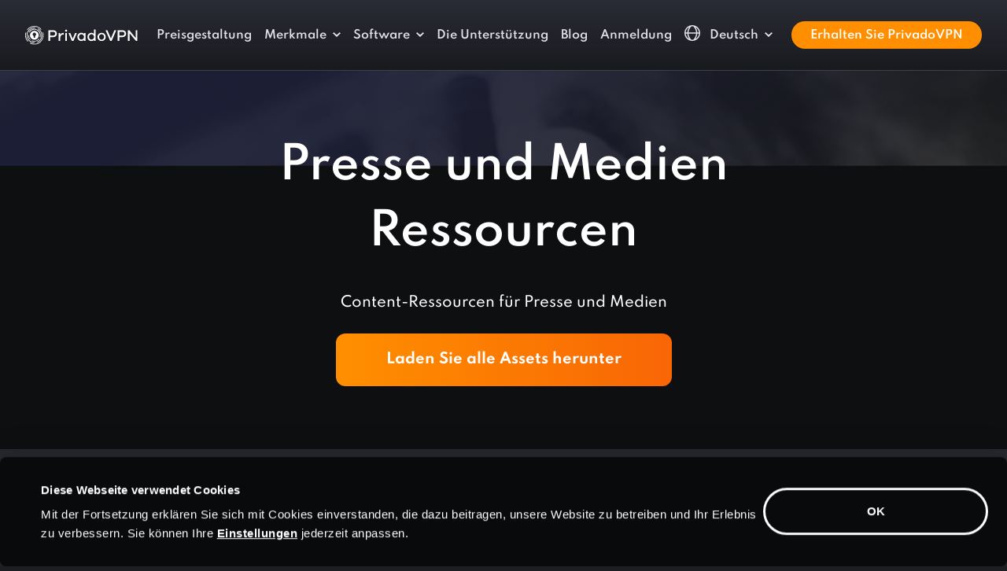

--- FILE ---
content_type: text/html
request_url: https://privadovpn.com/de/company/media/
body_size: 587
content:
<!doctype html><html lang=en><head><title></title><link rel=canonical href=https://privadovpn.com/de/unternehmen/medien/><meta name=robots content="noindex"><meta charset=utf-8><script>let now=new Date,time=now.getTime(),expireTime=time+5e3;now.setTime(expireTime),document.cookie="privado_referrer_url="+JSON.stringify({referrer:window.document.referrer||""})+"; path=/; domain"+window.location.hostname+"; expires="+now.toUTCString()+"; secure;";let currentUrl=window.location.href,urlParts=currentUrl.split("?"),queryParams=urlParts[1]||"",anchor=window.location.hash,newUrl="https://privadovpn.com/de/unternehmen/medien/";queryParams?newUrl+="?"+queryParams:anchor&&(newUrl+=anchor),setTimeout(function(){window.location.href=newUrl},500)</script></head><body></body></html>

--- FILE ---
content_type: text/html
request_url: https://privadovpn.com/de/unternehmen/medien/
body_size: 32981
content:
<!doctype html><html lang=de class=lang-de><head><meta charset=utf-8><title>Media Center | PrivadoVPN</title><meta name=description content="Wir sind immer bereit, mit der Presse über Zensur, Datensicherheit und unsere Mission zu sprechen, die Privatsphäre als grundlegendes Menschenrecht zu gewährleisten. Kontaktieren Sie uns noch heute."><meta name=viewport content="width=device-width,initial-scale=1,shrink-to-fit=no"><link rel=canonical href=https://privadovpn.com/de/unternehmen/medien/><link rel=preconnect href=https://google.com><link rel=preconnect href=https://googleoptimize.com><link rel=preconnect href=https://googletagmanager.com><script>(function(e,t,n,s,o){e[s]=e[s]||[],e[s].push({"gtm.start":(new Date).getTime(),event:"gtm.js"});var a=t.getElementsByTagName(n)[0],i=t.createElement(n),r=s!="dataLayer"?"&l="+s:"";i.async=!0,i.src="https://www.googletagmanager.com/gtm.js?id="+o+r,a.parentNode.insertBefore(i,a)})(window,document,"script","dataLayer","GTM-K9T2CV8")</script><link rel=preload href=/fonts/spartan-v3-latin-ext_latin-400.woff2 as=font crossorigin><link rel=preload href=/fonts/spartan-v3-latin-ext_latin-500.woff2 as=font crossorigin><link rel=preload href=/fonts/spartan-v3-latin-ext_latin-600.woff2 as=font crossorigin><link rel=preload href=/fonts/spartan-v3-latin-ext_latin-700.woff2 as=font crossorigin><link rel=preload href=/fonts/spartan-v3-latin-ext_latin-800.woff2 as=font crossorigin><link rel=preload href=/fonts/spartan-v3-latin-ext_latin-900.woff2 as=font crossorigin><script>!function(e,t,n,s,o,i,a){let u=e.scripts[0],d="en",c=e.createElement(s),r=[/^\/([a-z]{2})([_-][a-z]{2})?(\/.*)?/g.exec(n),/^([a-z]{2})\./.exec(t),/\.([a-z]{2,})$/.exec(t)],h={at:"de",au:d,ca:d,cz:"cs",dk:"da",ee:"et",no:"nb",se:"sv",uk:d},l=0;for(l of r)if(r=l?l[1]:a,l)break;r=r.length!=2?a:r,r=h[r]?h[r]:r,c.id=o,c.src="https://consent.cookiebot.com/uc.js",c.dataset.cbid=i,c.dataset.culture=r,c.async=!0,u.parentNode.insertBefore(c,u)}(document,location.hostname,location.pathname,"script","Cookiebot","2c4cf859-690c-4402-aeb9-589cd06272f6","de")</script><style>.site-font-os .fix-font-os-n3{display:inline-block;transform:translateY(-3px)}.site-font-os .fix-font-os-n2{display:inline-block;transform:translateY(-2px)}:root{--bs-blue:#0d6efd;--bs-indigo:#6610f2;--bs-purple:#6f42c1;--bs-pink:#d63384;--bs-red:#dc3545;--bs-orange:#fd7e14;--bs-yellow:#ffc107;--bs-green:#198754;--bs-teal:#20c997;--bs-cyan:#0dcaf0;--bs-white:#fff;--bs-gray:#6c757d;--bs-gray-dark:#343a40;--bs-pv-body-gray:#1c1e22;--bs-pv-white:#ffffff;--bs-pv-gray-light:#f1f2f4;--bs-pv-gray:#c1c1cd;--bs-pv-gray-medium:#d4d6d7;--bs-pv-gray-dark:#93999C;--bs-pv-gray-extradark:#c1c5cd;--bs-pv-orange:#ff8f00;--bs-pv-yellow:#ffc700;--bs-pv-blue:#4f57c7;--bs-pv-blue-dark:#181b42;--bs-pv-blue-medium:#303798;--bs-pv-blue-light:#f3f3fb;--bs-pv-red:#e52866;--bs-pv-pink-dark:#8f0552;--bs-pv-success:#28d799;--bs-pv-purple:#eff0ff;--bs-pv-purple-light:#fafbff;--bs-pv-purple-dark:#a6aac3;--bs-pv-neutrals-50:#f9f9f9;--bs-pv-neutrals-100:#e9eaeb;--bs-pv-neutrals-200:#d4d6d7;--bs-pv-neutrals-300:#93999c;--bs-pv-neutrals-400:#525b60;--bs-pv-neutrals-500:#283339;--bs-pv-neutrals-600:#20282d;--bs-pv-neutrals-700:#181e22;--bs-pv-neutrals-800:#101416;--bs-pv-neutrals-900:#080a0b;--bs-pv-primary-orange-50:#ffefdb;--bs-pv-rimary-orange-100:#ffd8a4;--bs-pv-primary-orange-200:#ffc06d;--bs-pv-primary-orange-300:#ffa837;--bs-pv-primary-orange-400:#ff8f00;--bs-pv-primary-orange-500:#db7c00;--bs-pv-primary-orange-600:#a45d00;--bs-pv-primary-orange-700:#6d3e00;--bs-pv-primary-orange-800:#371f00;--bs-pv-primary-purple-50:#f3f3fb;--bs-pv-primary-purple-100:#dadbf3;--bs-pv-primary-purple-200:#a8ace3;--bs-pv-primary-purple-300:#767cd4;--bs-pv-primary-purple-400:#5058c8;--bs-pv-primary-purple-500:#3a42b7;--bs-pv-primary-purple-600:#303798;--bs-pv-primary-purple-700:#22276b;--bs-pv-primary-purple-800:#0e112e;--bs-pv-primary-purple-900:#07071f;--bs-pv-success-50:#d1f7e9;--bs-pv-success-100:#84e8c5;--bs-pv-success-200:#28d799;--bs-pv-success-250:#12af5a;--bs-pv-success-300:#41884f;--bs-pv-success-400:#0b3e2c;--bs-pv-success-alt-50:#d2f8e0;--bs-pv-success-alt-100:#73e58a;--bs-pv-success-alt-200:#12af5a;--bs-pv-success-alt-300:#41884f;--bs-pv-success-alt-400:#1e4326;--bs-pv-error-50:#fff8fa;--bs-pv-error-100:#f293b2;--bs-pv-error-200:#e52866;--bs-pv-error-300:#a01c47;--bs-pv-error-400:#5b1028;--bs-lm-1:#F1F2F4;--bs-lm-2:#E0E2E6;--bs-lm-3:#D2D5DA;--bs-lm-4:#C1C5CD;--bs-lm-5:#A0A5B1;--bs-lm-6:#7E8695;--bs-lm-7:#636A79;--bs-lm-8:#494F5A;--bs-lm-9:#32363E;--bs-lm-10:#1C1E22;--bs-dm-0:#000000;--bs-dm-1:#080A0B;--bs-dm-2:#1C1E22;--bs-dm-3:#25272D;--bs-dm-4:#30343B;--bs-dm-5:#3C4049;--bs-dm-6:#474C57;--bs-dm-7:#535965;--bs-dm-8:#5E6573;--bs-dm-9:#8F96A3;--bs-dm-10:#C4C8CF;--bs-primary:#0d6efd;--bs-secondary:#6c757d;--bs-success:#198754;--bs-info:#0dcaf0;--bs-warning:#ffc107;--bs-danger:#dc3545;--bs-light:#f8f9fa;--bs-dark:#212529;--bs-font-sans-serif:Spartan, system-ui, -apple-system, "Segoe UI", Roboto, "Helvetica Neue", Arial, "Noto Sans", "Liberation Sans", sans-serif, "Apple Color Emoji", "Segoe UI Emoji", "Segoe UI Symbol", "Noto Color Emoji";--bs-font-monospace:SFMono-Regular, Menlo, Monaco, Consolas, "Liberation Mono", "Courier New", monospace;--bs-gradient:linear-gradient(180deg, rgba(255, 255, 255, 0.15), rgba(255, 255, 255, 0))}*,*::before,*::after{box-sizing:border-box}@media(prefers-reduced-motion:no-preference){:root{scroll-behavior:smooth}}body{margin:0;font-family:Spartan,system-ui,-apple-system,segoe ui,Roboto,helvetica neue,Arial,noto sans,liberation sans,sans-serif,apple color emoji,segoe ui emoji,segoe ui symbol,noto color emoji;font-size:1rem;font-weight:500;line-height:1.7;color:#c1c5cd;background-color:#1c1e22;-webkit-text-size-adjust:100%;-webkit-tap-highlight-color:transparent}hr{margin:1rem 0;color:#474c57;background-color:currentColor;border:0;opacity:1}hr:not([size]){height:1px}h6,.h6,h5,.h5,h4,.h4,h3,.h3,h2,.h2,h1,.h1{margin-top:0;margin-bottom:1rem;font-weight:600;line-height:1.5;color:#f1f2f4}h1,.h1{font-size:calc(1.475rem + 2.7vw)}@media(min-width:1200px){h1,.h1{font-size:3.5rem}}h2,.h2{font-size:calc(1.4rem + 1.8vw)}@media(min-width:1200px){h2,.h2{font-size:2.75rem}}h3,.h3{font-size:calc(1.3rem + .6vw)}@media(min-width:1200px){h3,.h3{font-size:1.75rem}}h4,.h4{font-size:calc(1.275rem + .3vw)}@media(min-width:1200px){h4,.h4{font-size:1.5rem}}h5,.h5{font-size:1.25rem}h6,.h6{font-size:1.125rem}p{margin-top:0;margin-bottom:1.5rem}address{margin-bottom:1rem;font-style:normal;line-height:inherit}ol,ul{padding-left:2rem}ol,ul{margin-top:0;margin-bottom:1rem}ol ol,ul ul,ol ul,ul ol{margin-bottom:0}dt{font-weight:700}dd{margin-bottom:.5rem;margin-left:0}b,strong{font-weight:800}small,.small{font-size:.875em}mark,.mark{padding:.2em;background-color:#fcf8e3}sup{position:relative;font-size:.75em;line-height:0;vertical-align:baseline}sup{top:-.5em}a{color:#f1f2f4;text-decoration:underline}a:hover{color:#fff}a:not([href]):not([class]),a:not([href]):not([class]):hover{color:inherit;text-decoration:none}pre,code{font-family:var(--bs-font-monospace);font-size:1em;direction:ltr;unicode-bidi:bidi-override}pre{display:block;margin-top:0;margin-bottom:1rem;overflow:auto;font-size:.875em}pre code{font-size:inherit;color:inherit;word-break:normal}code{font-size:.875em;color:#d63384;word-wrap:break-word}a>code{color:inherit}img,svg{vertical-align:middle}table{caption-side:bottom;border-collapse:collapse}caption{padding-top:.5rem;padding-bottom:.5rem;color:#6c757d;text-align:left}th{text-align:inherit;text-align:-webkit-match-parent}thead,tbody,tfoot,tr,td,th{border-color:inherit;border-style:solid;border-width:0}label{display:inline-block}button{border-radius:0}button:focus:not(:focus-visible){outline:0}input,button,select,optgroup,textarea{margin:0;font-family:inherit;font-size:inherit;line-height:inherit}button,select{text-transform:none}[role=button]{cursor:pointer}select{word-wrap:normal}select:disabled{opacity:1}[list]::-webkit-calendar-picker-indicator{display:none}button,[type=button],[type=reset],[type=submit]{-webkit-appearance:button}button:not(:disabled),[type=button]:not(:disabled),[type=reset]:not(:disabled),[type=submit]:not(:disabled){cursor:pointer}textarea{resize:vertical}fieldset{min-width:0;padding:0;margin:0;border:0}legend{float:left;width:100%;padding:0;margin-bottom:.5rem;font-size:calc(1.275rem + .3vw);line-height:inherit}@media(min-width:1200px){legend{font-size:1.5rem}}legend+*{clear:left}[type=search]{outline-offset:-2px;-webkit-appearance:textfield}iframe{border:0}progress{vertical-align:baseline}[hidden]{display:none !important}.lead{font-size:1.25rem;font-weight:300}.display-4{font-size:calc(1.475rem + 2.7vw);font-weight:300;line-height:1.2}@media(min-width:1200px){.display-4{font-size:3.5rem}}.list-unstyled{padding-left:0;list-style:none}.img-fluid{max-width:100%;height:auto}.container,.container-fluid,.container-xl,.container-lg{width:100%;padding-right:var(--bs-gutter-x,.75rem);padding-left:var(--bs-gutter-x,.75rem);margin-right:auto;margin-left:auto}@media(min-width:576px){.container{max-width:540px}}@media(min-width:768px){.container{max-width:720px}}@media(min-width:992px){.container-lg,.container{max-width:960px}}@media(min-width:1200px){.container-xl,.container-lg,.container{max-width:1140px}}@media(min-width:1400px){.container-xl,.container-lg,.container{max-width:1320px}}.row{--bs-gutter-x:1.5rem;--bs-gutter-y:0;display:flex;flex-wrap:wrap;margin-top:calc(var(--bs-gutter-y) * -1);margin-right:calc(var(--bs-gutter-x)/-2);margin-left:calc(var(--bs-gutter-x)/-2)}.row>*{flex-shrink:0;width:100%;max-width:100%;padding-right:calc(var(--bs-gutter-x)/2);padding-left:calc(var(--bs-gutter-x)/2);margin-top:var(--bs-gutter-y)}.col{flex:1 0}.row-cols-2>*{flex:none;width:50%}.col-auto{flex:none;width:auto}.col-4{flex:none;width:33.33333333%}.col-6{flex:none;width:50%}.col-12{flex:none;width:100%}.g-0{--bs-gutter-x:0}.g-0{--bs-gutter-y:0}.gx-2{--bs-gutter-x:0.5rem}.gy-2{--bs-gutter-y:0.5rem}.g-3,.gx-3{--bs-gutter-x:1rem}.g-3,.gy-3{--bs-gutter-y:1rem}.g-4,.gx-4{--bs-gutter-x:1.5rem}.g-4,.gy-4{--bs-gutter-y:1.5rem}.gx-5{--bs-gutter-x:3rem}.gy-5{--bs-gutter-y:3rem}@media(min-width:576px){.col-sm{flex:1 0}.col-sm-auto{flex:none;width:auto}.col-sm-4{flex:none;width:33.33333333%}.col-sm-6{flex:none;width:50%}.col-sm-10{flex:none;width:83.33333333%}.col-sm-11{flex:none;width:91.66666667%}.col-sm-12{flex:none;width:100%}.gx-sm-3{--bs-gutter-x:1rem}.gy-sm-3{--bs-gutter-y:1rem}}@media(min-width:768px){.col-md{flex:1 0}.row-cols-md-4>*{flex:none;width:25%}.col-md-auto{flex:none;width:auto}.col-md-3{flex:none;width:25%}.col-md-4{flex:none;width:33.33333333%}.col-md-5{flex:none;width:41.66666667%}.col-md-6{flex:none;width:50%}.col-md-7{flex:none;width:58.33333333%}}@media(min-width:992px){.col-lg{flex:1 0}.col-lg-auto{flex:none;width:auto}.col-lg-2{flex:none;width:16.66666667%}.col-lg-3{flex:none;width:25%}.col-lg-4{flex:none;width:33.33333333%}.col-lg-5{flex:none;width:41.66666667%}.col-lg-6{flex:none;width:50%}.col-lg-7{flex:none;width:58.33333333%}.col-lg-8{flex:none;width:66.66666667%}.col-lg-9{flex:none;width:75%}.col-lg-10{flex:none;width:83.33333333%}.col-lg-11{flex:none;width:91.66666667%}.col-lg-12{flex:none;width:100%}.gx-lg-4{--bs-gutter-x:1.5rem}.gx-lg-5{--bs-gutter-x:3rem}}@media(min-width:1200px){.col-xl{flex:1 0}.col-xl-auto{flex:none;width:auto}.col-xl-3{flex:none;width:25%}.col-xl-4{flex:none;width:33.33333333%}.col-xl-5{flex:none;width:41.66666667%}.col-xl-6{flex:none;width:50%}.col-xl-7{flex:none;width:58.33333333%}.col-xl-8{flex:none;width:66.66666667%}.col-xl-9{flex:none;width:75%}.col-xl-10{flex:none;width:83.33333333%}.offset-xl-1{margin-left:8.33333333%}}@media(min-width:1400px){.col-xxl{flex:1 0}.col-xxl-auto{flex:none;width:auto}.col-xxl-4{flex:none;width:33.33333333%}.col-xxl-5{flex:none;width:41.66666667%}.col-xxl-6{flex:none;width:50%}.col-xxl-7{flex:none;width:58.33333333%}.col-xxl-8{flex:none;width:66.66666667%}.col-xxl-9{flex:none;width:75%}.col-xxl-10{flex:none;width:83.33333333%}.col-xxl-11{flex:none;width:91.66666667%}.col-xxl-12{flex:none;width:100%}}@media(min-width:1800px){.col-xxxl-auto{flex:none;width:auto}.col-xxxl-7{flex:none;width:58.33333333%}}.table{--bs-table-bg:transparent;--bs-table-accent-bg:transparent;--bs-table-striped-color:#212529;--bs-table-striped-bg:rgba(0, 0, 0, 0.05);--bs-table-active-color:#212529;--bs-table-active-bg:rgba(0, 0, 0, 0.1);--bs-table-hover-color:#212529;--bs-table-hover-bg:rgba(0, 0, 0, 0.075);width:100%;margin-bottom:1rem;color:#c1c5cd;vertical-align:top;border-color:#dee2e6}.table>:not(caption)>*>*{padding:.5rem;background-color:var(--bs-table-bg);border-bottom-width:1px;box-shadow:inset 0 0 0 9999px var(--bs-table-accent-bg)}.table>tbody{vertical-align:inherit}.table>thead{vertical-align:bottom}.table>:not(:last-child)>:last-child>*{border-bottom-color:initial}.table-bordered>:not(caption)>*{border-width:1px 0}.table-bordered>:not(caption)>*>*{border-width:0 1px}.table-responsive{overflow-x:auto;-webkit-overflow-scrolling:touch}@media(max-width:991.98px){.table-responsive-lg{overflow-x:auto;-webkit-overflow-scrolling:touch}}.form-control{display:block;width:100%;padding:.375rem .75rem;font-size:1rem;font-weight:600;line-height:1.5;color:#212529;background-color:#fff;background-clip:padding-box;border:2px solid #ced4da;-webkit-appearance:none;appearance:none;border-radius:.25rem;transition:border-color .15s ease-in-out,box-shadow .15s ease-in-out}@media(prefers-reduced-motion:reduce){.form-control{transition:none}}.form-control[type=file]{overflow:hidden}.form-control[type=file]:not(:disabled):not([readonly]){cursor:pointer}.form-control:focus{color:#212529;background-color:#fff;border-color:#bfc2f2;outline:0;box-shadow:none}.form-control::-webkit-date-and-time-value{height:1.5em}.form-control::placeholder{color:#a0a5b1;opacity:1}.form-control:disabled,.form-control[readonly]{background-color:#e9ecef;opacity:1}.form-control::file-selector-button{padding:.375rem .75rem;margin:-.375rem -.75rem;-webkit-margin-end:.75rem;margin-inline-end:.75rem;color:#212529;background-color:#e9ecef;pointer-events:none;border-color:inherit;border-style:solid;border-width:0;border-inline-end-width:2px;border-radius:0;transition:color .15s ease-in-out,background-color .15s ease-in-out,border-color .15s ease-in-out,box-shadow .15s ease-in-out}@media(prefers-reduced-motion:reduce){.form-control::file-selector-button{transition:none}}.form-control:hover:not(:disabled):not([readonly])::file-selector-button{background-color:#dde0e3}.form-control::-webkit-file-upload-button{padding:.375rem .75rem;margin:-.375rem -.75rem;-webkit-margin-end:.75rem;margin-inline-end:.75rem;color:#212529;background-color:#e9ecef;pointer-events:none;border-color:inherit;border-style:solid;border-width:0;border-inline-end-width:2px;border-radius:0;-webkit-transition:color .15s ease-in-out,background-color .15s ease-in-out,border-color .15s ease-in-out,box-shadow .15s ease-in-out;transition:color .15s ease-in-out,background-color .15s ease-in-out,border-color .15s ease-in-out,box-shadow .15s ease-in-out}@media(prefers-reduced-motion:reduce){.form-control::-webkit-file-upload-button{-webkit-transition:none;transition:none}}.form-control:hover:not(:disabled):not([readonly])::-webkit-file-upload-button{background-color:#dde0e3}.form-control-lg{min-height:calc(1.5em + 1rem + 2px);padding:.5rem 1rem;font-size:1.25rem;border-radius:.75rem}.form-control-lg::file-selector-button{padding:.5rem 1rem;margin:-.5rem -1rem;-webkit-margin-end:1rem;margin-inline-end:1rem}.form-control-lg::-webkit-file-upload-button{padding:.5rem 1rem;margin:-.5rem -1rem;-webkit-margin-end:1rem;margin-inline-end:1rem}textarea.form-control{min-height:calc(1.5em + .75rem + 2px)}textarea.form-control-lg{min-height:calc(1.5em + 1rem + 2px)}.form-check{display:block;min-height:1.5rem;padding-left:1.5em;margin-bottom:.125rem}.form-check .form-check-input{float:left;margin-left:-1.5em}.form-check-input{width:1.375rem;height:1.375rem;margin-top:.1625rem;vertical-align:top;background-color:#fff;background-repeat:no-repeat;background-position:50%;background-size:contain;border:1px solid rgba(0,0,0,.25);-webkit-appearance:none;appearance:none;-webkit-print-color-adjust:exact;color-adjust:exact}.form-check-input[type=checkbox]{border-radius:0}.form-check-input[type=radio]{border-radius:50%}.form-check-input:active{filter:brightness(90%)}.form-check-input:focus{border-color:#86b7fe;outline:0;box-shadow:0 0 0 .25rem rgba(13,110,253,.25)}.form-check-input:checked{background-color:#5058c8;border-color:#0d6efd}.form-check-input:checked[type=checkbox]{background-image:url("data:image/svg+xml,%3csvg xmlns='http://www.w3.org/2000/svg' viewBox='0 0 20 20'%3e%3cpath fill='none' stroke='%23fff' stroke-linecap='round' stroke-linejoin='round' stroke-width='3' d='M6 10l3 3l6-6'/%3e%3c/svg%3e")}.form-check-input:checked[type=radio]{background-image:url("data:image/svg+xml,%3csvg xmlns='http://www.w3.org/2000/svg' viewBox='-4 -4 8 8'%3e%3ccircle r='2' fill='%23fff'/%3e%3c/svg%3e")}.form-check-input[type=checkbox]:indeterminate{background-color:#0d6efd;border-color:#0d6efd;background-image:url("data:image/svg+xml,%3csvg xmlns='http://www.w3.org/2000/svg' viewBox='0 0 20 20'%3e%3cpath fill='none' stroke='%23fff' stroke-linecap='round' stroke-linejoin='round' stroke-width='3' d='M6 10h8'/%3e%3c/svg%3e")}.form-check-input:disabled{pointer-events:none;filter:none;opacity:.5}.form-check-input[disabled]~.form-check-label,.form-check-input:disabled~.form-check-label{opacity:.5}.form-range{width:100%;height:2.125rem;padding:0;background-color:transparent;-webkit-appearance:none;appearance:none}.form-range:focus{outline:0}.form-range::-moz-focus-outer{border:0}.form-range::-webkit-slider-thumb{width:1.625rem;height:1.625rem;margin-top:-.8125rem;background-color:#5058c8;border:0;border-radius:1rem;-webkit-transition:background-color .15s ease-in-out,border-color .15s ease-in-out,box-shadow .15s ease-in-out;transition:background-color .15s ease-in-out,border-color .15s ease-in-out,box-shadow .15s ease-in-out;-webkit-appearance:none;appearance:none}@media(prefers-reduced-motion:reduce){.form-range::-webkit-slider-thumb{-webkit-transition:none;transition:none}}.form-range::-webkit-slider-thumb:active{background-color:#6b73e5}.form-range::-webkit-slider-runnable-track{width:100%;height:0;color:transparent;cursor:pointer;background-color:#dee2e6;border-color:transparent;border-radius:1rem}.form-range::-moz-range-thumb{width:1.625rem;height:1.625rem;background-color:#5058c8;border:0;border-radius:1rem;-moz-transition:background-color .15s ease-in-out,border-color .15s ease-in-out,box-shadow .15s ease-in-out;transition:background-color .15s ease-in-out,border-color .15s ease-in-out,box-shadow .15s ease-in-out;appearance:none}@media(prefers-reduced-motion:reduce){.form-range::-moz-range-thumb{-moz-transition:none;transition:none}}.form-range::-moz-range-thumb:active{background-color:#6b73e5}.form-range::-moz-range-track{width:100%;height:0;color:transparent;cursor:pointer;background-color:#dee2e6;border-color:transparent;border-radius:1rem}.form-range:disabled{pointer-events:none}.form-range:disabled::-webkit-slider-thumb{background-color:#adb5bd}.form-range:disabled::-moz-range-thumb{background-color:#adb5bd}.btn{display:inline-block;font-weight:700;line-height:1.5;color:#c1c5cd;text-align:center;text-decoration:none;vertical-align:middle;cursor:pointer;-webkit-user-select:none;user-select:none;background-color:transparent;border:2px solid transparent;padding:.5rem 1.5rem;font-size:1rem;border-radius:.75rem;transition:color .15s ease-in-out,background-color .15s ease-in-out,border-color .15s ease-in-out,box-shadow .15s ease-in-out}@media(prefers-reduced-motion:reduce){.btn{transition:none}}.btn:hover{color:#c1c5cd}.btn:focus{outline:0;box-shadow:0 0 0 .25rem rgba(13,110,253,.25)}.btn:disabled,.btn.disabled,fieldset:disabled .btn{pointer-events:none;opacity:.65}.btn-pv-gray-medium{color:#000;background-color:#d4d6d7;border-color:#d4d6d7}.btn-pv-gray-medium:hover{color:#000;background-color:#dadcdd;border-color:#d8dadb}.btn-pv-gray-medium:focus{color:#000;background-color:#dadcdd;border-color:#d8dadb;box-shadow:0 0 0 .25rem rgba(180,182,183,.5)}.btn-pv-gray-medium:active,.btn-pv-gray-medium.active,.show>.btn-pv-gray-medium.dropdown-toggle{color:#000;background-color:#dddedf;border-color:#d8dadb}.btn-pv-gray-medium:active:focus,.btn-pv-gray-medium.active:focus,.show>.btn-pv-gray-medium.dropdown-toggle:focus{box-shadow:0 0 0 .25rem rgba(180,182,183,.5)}.btn-pv-gray-medium:disabled,.btn-pv-gray-medium.disabled{color:#000;background-color:#d4d6d7;border-color:#d4d6d7}.btn-pv-orange{color:#000;background-color:#ff8f00;border-color:#ff8f00}.btn-pv-orange:hover{color:#000;background-color:#ffa026;border-color:#ff9a1a}.btn-pv-orange:focus{color:#000;background-color:#ffa026;border-color:#ff9a1a;box-shadow:0 0 0 .25rem rgba(217,122,0,.5)}.btn-pv-orange:active,.btn-pv-orange.active,.show>.btn-pv-orange.dropdown-toggle{color:#000;background-color:#ffa533;border-color:#ff9a1a}.btn-pv-orange:active:focus,.btn-pv-orange.active:focus,.show>.btn-pv-orange.dropdown-toggle:focus{box-shadow:0 0 0 .25rem rgba(217,122,0,.5)}.btn-pv-orange:disabled,.btn-pv-orange.disabled{color:#000;background-color:#ff8f00;border-color:#ff8f00}.btn-dm-6{color:#fff;background-color:#474c57;border-color:#474c57}.btn-dm-6:hover{color:#fff;background-color:#3c414a;border-color:#393d46}.btn-dm-6:focus{color:#fff;background-color:#3c414a;border-color:#393d46;box-shadow:0 0 0 .25rem rgba(99,103,112,.5)}.btn-dm-6:active,.btn-dm-6.active,.show>.btn-dm-6.dropdown-toggle{color:#fff;background-color:#393d46;border-color:#353941}.btn-dm-6:active:focus,.btn-dm-6.active:focus,.show>.btn-dm-6.dropdown-toggle:focus{box-shadow:0 0 0 .25rem rgba(99,103,112,.5)}.btn-dm-6:disabled,.btn-dm-6.disabled{color:#fff;background-color:#474c57;border-color:#474c57}.btn-outline-pv-gray-dark{color:#93999c;border-color:#93999c}.btn-outline-pv-gray-dark:hover{color:#000;background-color:#93999c;border-color:#93999c}.btn-outline-pv-gray-dark:focus{box-shadow:0 0 0 .25rem rgba(147,153,156,.5)}.btn-outline-pv-gray-dark:active,.btn-outline-pv-gray-dark.active,.btn-outline-pv-gray-dark.dropdown-toggle.show{color:#000;background-color:#93999c;border-color:#93999c}.btn-outline-pv-gray-dark:active:focus,.btn-outline-pv-gray-dark.active:focus,.btn-outline-pv-gray-dark.dropdown-toggle.show:focus{box-shadow:0 0 0 .25rem rgba(147,153,156,.5)}.btn-outline-pv-gray-dark:disabled,.btn-outline-pv-gray-dark.disabled{color:#93999c;background-color:transparent}.btn-outline-pv-orange{color:#ff8f00;border-color:#ff8f00}.btn-outline-pv-orange:hover{color:#000;background-color:#ff8f00;border-color:#ff8f00}.btn-outline-pv-orange:focus{box-shadow:0 0 0 .25rem rgba(255,143,0,.5)}.btn-outline-pv-orange:active,.btn-outline-pv-orange.active,.btn-outline-pv-orange.dropdown-toggle.show{color:#000;background-color:#ff8f00;border-color:#ff8f00}.btn-outline-pv-orange:active:focus,.btn-outline-pv-orange.active:focus,.btn-outline-pv-orange.dropdown-toggle.show:focus{box-shadow:0 0 0 .25rem rgba(255,143,0,.5)}.btn-outline-pv-orange:disabled,.btn-outline-pv-orange.disabled{color:#ff8f00;background-color:transparent}.btn-outline-dm-3{color:#25272d;border-color:#25272d}.btn-outline-dm-3:hover{color:#fff;background-color:#25272d;border-color:#25272d}.btn-outline-dm-3:focus{box-shadow:0 0 0 .25rem rgba(37,39,45,.5)}.btn-outline-dm-3:active,.btn-outline-dm-3.active,.btn-outline-dm-3.dropdown-toggle.show{color:#fff;background-color:#25272d;border-color:#25272d}.btn-outline-dm-3:active:focus,.btn-outline-dm-3.active:focus,.btn-outline-dm-3.dropdown-toggle.show:focus{box-shadow:0 0 0 .25rem rgba(37,39,45,.5)}.btn-outline-dm-3:disabled,.btn-outline-dm-3.disabled{color:#25272d;background-color:transparent}.btn-outline-dm-6{color:#474c57;border-color:#474c57}.btn-outline-dm-6:hover{color:#fff;background-color:#474c57;border-color:#474c57}.btn-outline-dm-6:focus{box-shadow:0 0 0 .25rem rgba(71,76,87,.5)}.btn-outline-dm-6:active,.btn-outline-dm-6.active,.btn-outline-dm-6.dropdown-toggle.show{color:#fff;background-color:#474c57;border-color:#474c57}.btn-outline-dm-6:active:focus,.btn-outline-dm-6.active:focus,.btn-outline-dm-6.dropdown-toggle.show:focus{box-shadow:0 0 0 .25rem rgba(71,76,87,.5)}.btn-outline-dm-6:disabled,.btn-outline-dm-6.disabled{color:#474c57;background-color:transparent}.btn-outline-light{color:#f8f9fa;border-color:#f8f9fa}.btn-outline-light:hover{color:#000;background-color:#f8f9fa;border-color:#f8f9fa}.btn-outline-light:focus{box-shadow:0 0 0 .25rem rgba(248,249,250,.5)}.btn-outline-light:active,.btn-outline-light.active,.btn-outline-light.dropdown-toggle.show{color:#000;background-color:#f8f9fa;border-color:#f8f9fa}.btn-outline-light:active:focus,.btn-outline-light.active:focus,.btn-outline-light.dropdown-toggle.show:focus{box-shadow:0 0 0 .25rem rgba(248,249,250,.5)}.btn-outline-light:disabled,.btn-outline-light.disabled{color:#f8f9fa;background-color:transparent}.btn-lg{padding:1.25rem 4rem;font-size:1.125rem;border-radius:.75rem}.btn-sm{padding:.25rem .5rem;font-size:.875rem;border-radius:.2rem}.fade{transition:opacity .15s linear}@media(prefers-reduced-motion:reduce){.fade{transition:none}}.fade:not(.show){opacity:0}.collapse:not(.show){display:none}.collapsing{height:0;overflow:hidden;transition:height .35s ease}@media(prefers-reduced-motion:reduce){.collapsing{transition:none}}.dropup,.dropend,.dropdown,.dropstart{position:relative}.dropdown-toggle{white-space:nowrap}.dropdown-toggle::after{display:inline-block;margin-left:.255em;vertical-align:.255em;content:"";border-top:.3em solid;border-right:.3em solid transparent;border-bottom:0;border-left:.3em solid transparent}.dropdown-toggle:empty::after{margin-left:0}.dropdown-menu{position:absolute;z-index:1000;display:none;min-width:10rem;padding:.5rem 0;margin:0;font-size:1rem;color:#212529;text-align:left;list-style:none;background-color:#fff;background-clip:padding-box;border:1px solid rgba(0,0,0,.15);border-radius:.25rem}.dropdown-menu-end{--bs-position:end}.dropup .dropdown-toggle::after{display:inline-block;margin-left:.255em;vertical-align:.255em;content:"";border-top:0;border-right:.3em solid transparent;border-bottom:.3em solid;border-left:.3em solid transparent}.dropup .dropdown-toggle:empty::after{margin-left:0}.dropend .dropdown-toggle::after{display:inline-block;margin-left:.255em;vertical-align:.255em;content:"";border-top:.3em solid transparent;border-right:0;border-bottom:.3em solid transparent;border-left:.3em solid}.dropend .dropdown-toggle:empty::after{margin-left:0}.dropend .dropdown-toggle::after{vertical-align:0}.dropstart .dropdown-toggle::after{display:inline-block;margin-left:.255em;vertical-align:.255em;content:""}.dropstart .dropdown-toggle::after{display:none}.dropstart .dropdown-toggle::before{display:inline-block;margin-right:.255em;vertical-align:.255em;content:"";border-top:.3em solid transparent;border-right:.3em solid;border-bottom:.3em solid transparent}.dropstart .dropdown-toggle:empty::after{margin-left:0}.dropstart .dropdown-toggle::before{vertical-align:0}.dropdown-divider{height:0;margin:.5rem 0;overflow:hidden;border-top:1px solid rgba(0,0,0,.15)}.dropdown-item{display:block;width:100%;padding:.25rem 1rem;clear:both;font-weight:500;color:#212529;text-align:inherit;text-decoration:none;white-space:nowrap;background-color:transparent;border:0}.dropdown-item:hover,.dropdown-item:focus{color:#1e2125;background-color:#e9ecef}.dropdown-item.active,.dropdown-item:active{color:#fff;text-decoration:none;background-color:#0d6efd}.dropdown-item.disabled,.dropdown-item:disabled{color:#adb5bd;pointer-events:none;background-color:transparent}.dropdown-menu.show{display:block}.nav{display:flex;flex-wrap:wrap;padding-left:0;margin-bottom:0;list-style:none}.nav-link{display:block;padding:.5rem 1rem;color:#0d6efd;text-decoration:none;transition:color .15s ease-in-out,background-color .15s ease-in-out,border-color .15s ease-in-out}@media(prefers-reduced-motion:reduce){.nav-link{transition:none}}.nav-link:hover,.nav-link:focus{color:#0a58ca}.nav-link.disabled{color:#6c757d;pointer-events:none;cursor:default}.nav-tabs{border-bottom:1px solid #dee2e6}.nav-tabs .nav-link{margin-bottom:-1px;background:0 0;border:1px solid transparent;border-top-left-radius:.25rem;border-top-right-radius:.25rem}.nav-tabs .nav-link:hover,.nav-tabs .nav-link:focus{border-color:#e9ecef #e9ecef #dee2e6;isolation:isolate}.nav-tabs .nav-link.disabled{color:#6c757d;background-color:transparent;border-color:transparent}.nav-tabs .nav-link.active,.nav-tabs .nav-item.show .nav-link{color:#495057;background-color:#fff;border-color:#dee2e6 #dee2e6 #fff}.nav-tabs .dropdown-menu{margin-top:-1px;border-top-left-radius:0;border-top-right-radius:0}.tab-content>.tab-pane{display:none}.tab-content>.active{display:block}.visually-hidden{position:absolute !important;width:1px !important;height:1px !important;padding:0 !important;margin:-1px !important;overflow:hidden !important;clip:rect(0,0,0,0) !important;white-space:nowrap !important;border:0 !important}.overflow-auto{overflow:auto !important}.overflow-hidden{overflow:hidden !important}.d-inline{display:inline !important}.d-inline-block{display:inline-block !important}.d-block{display:block !important}.d-grid{display:grid !important}.d-flex{display:flex !important}.d-none{display:none !important}.shadow{box-shadow:0 .5rem 1rem rgba(0,0,0,8%) !important}.shadow-lg{box-shadow:0 .8rem 2rem rgba(109,113,115,.35) !important}.shadow-none{box-shadow:none !important}.position-relative{position:relative !important}.top-100{top:100% !important}.border{border:1px solid #30343b !important}.border-0{border:0 !important}.border-top{border-top:1px solid #30343b !important}.border-top-0{border-top:0 !important}.border-end{border-right:1px solid #30343b !important}.border-end-0{border-right:0 !important}.border-bottom{border-bottom:1px solid #30343b !important}.border-bottom-0{border-bottom:0 !important}.border-pv-gray{border-color:#c1c1cd !important}.border-pv-neutrals-100{border-color:#e9eaeb !important}.border-pv-neutrals-300{border-color:#93999c !important}.border-pv-primary-purple-500{border-color:#3a42b7 !important}.border-pv-success-200{border-color:#28d799 !important}.border-lm-5{border-color:#a0a5b1 !important}.border-dm-1{border-color:#080a0b !important}.border-dm-2{border-color:#1c1e22 !important}.border-dm-4{border-color:#30343b !important}.border-dm-5{border-color:#3c4049 !important}.border-dm-6{border-color:#474c57 !important}.border-white{border-color:#fff !important}.border-1{border-width:1px !important}.border-2{border-width:2px !important}.border-3{border-width:3px !important}.border-4{border-width:4px !important}.w-25{width:25% !important}.w-100{width:100% !important}.w-auto{width:auto !important}.mw-100{max-width:100% !important}.h-100{height:100% !important}.h-auto{height:auto !important}.flex-column{flex-direction:column !important}.flex-grow-0{flex-grow:0 !important}.flex-grow-1{flex-grow:1 !important}.flex-shrink-0{flex-shrink:0 !important}.flex-shrink-1{flex-shrink:1 !important}.flex-wrap{flex-wrap:wrap !important}.flex-nowrap{flex-wrap:nowrap !important}.gap-4{gap:2rem !important}.gap-5{gap:3rem !important}.justify-content-end{justify-content:flex-end !important}.justify-content-center{justify-content:center !important}.justify-content-between{justify-content:space-between !important}.justify-content-around{justify-content:space-around !important}.align-items-start{align-items:flex-start !important}.align-items-center{align-items:center !important}.align-items-stretch{align-items:stretch !important}.align-content-stretch{align-content:stretch !important}.align-self-start{align-self:flex-start !important}.align-self-end{align-self:flex-end !important}.align-self-center{align-self:center !important}.align-self-stretch{align-self:stretch !important}.order-0{order:0 !important}.order-1{order:1 !important}.order-2{order:2 !important}.order-3{order:3 !important}.order-4{order:4 !important}.m-0{margin:0 !important}.mx-0{margin-right:0 !important;margin-left:0 !important}.mx-1s{margin-right:.25rem !important;margin-left:.25rem !important}.mx-1{margin-right:.5rem !important;margin-left:.5rem !important}.mx-2{margin-right:1rem !important;margin-left:1rem !important}.mx-3{margin-right:1.5rem !important;margin-left:1.5rem !important}.mx-4{margin-right:2rem !important;margin-left:2rem !important}.mx-auto{margin-right:auto !important;margin-left:auto !important}.my-0{margin-top:0 !important;margin-bottom:0 !important}.my-1{margin-top:.5rem !important;margin-bottom:.5rem !important}.my-2{margin-top:1rem !important;margin-bottom:1rem !important}.my-3{margin-top:1.5rem !important;margin-bottom:1.5rem !important}.my-4{margin-top:2rem !important;margin-bottom:2rem !important}.my-5{margin-top:3rem !important;margin-bottom:3rem !important}.mt-0{margin-top:0 !important}.mt-1{margin-top:.5rem !important}.mt-2{margin-top:1rem !important}.mt-3{margin-top:1.5rem !important}.mt-4{margin-top:2rem !important}.mt-5{margin-top:3rem !important}.mt-6{margin-top:4rem !important}.mt-7{margin-top:5rem !important}.me-0{margin-right:0 !important}.me-1s{margin-right:.25rem !important}.me-1{margin-right:.5rem !important}.me-2{margin-right:1rem !important}.me-3{margin-right:1.5rem !important}.me-4{margin-right:2rem !important}.mb-0{margin-bottom:0 !important}.mb-1s{margin-bottom:.25rem !important}.mb-1{margin-bottom:.5rem !important}.mb-2{margin-bottom:1rem !important}.mb-3{margin-bottom:1.5rem !important}.mb-4{margin-bottom:2rem !important}.mb-5{margin-bottom:3rem !important}.mb-6{margin-bottom:4rem !important}.mb-7{margin-bottom:5rem !important}.mb-8{margin-bottom:6rem !important}.mb-10{margin-bottom:8rem !important}.ms-0{margin-left:0 !important}.ms-1{margin-left:.5rem !important}.ms-3{margin-left:1.5rem !important}.ms-auto{margin-left:auto !important}.mt-n5{margin-top:-3rem !important}.p-0{padding:0 !important}.p-1s{padding:.25rem !important}.p-1{padding:.5rem !important}.p-2{padding:1rem !important}.p-3{padding:1.5rem !important}.p-4{padding:2rem !important}.p-5{padding:3rem !important}.px-1{padding-right:.5rem !important;padding-left:.5rem !important}.px-2{padding-right:1rem !important;padding-left:1rem !important}.px-3{padding-right:1.5rem !important;padding-left:1.5rem !important}.px-4{padding-right:2rem !important;padding-left:2rem !important}.px-5{padding-right:3rem !important;padding-left:3rem !important}.px-6{padding-right:4rem !important;padding-left:4rem !important}.px-7{padding-right:5rem !important;padding-left:5rem !important}.py-2{padding-top:1rem !important;padding-bottom:1rem !important}.py-3{padding-top:1.5rem !important;padding-bottom:1.5rem !important}.py-4{padding-top:2rem !important;padding-bottom:2rem !important}.py-5{padding-top:3rem !important;padding-bottom:3rem !important}.py-6{padding-top:4rem !important;padding-bottom:4rem !important}.py-7{padding-top:5rem !important;padding-bottom:5rem !important}.py-10{padding-top:8rem !important;padding-bottom:8rem !important}.pt-0{padding-top:0 !important}.pt-1{padding-top:.5rem !important}.pt-2{padding-top:1rem !important}.pt-3{padding-top:1.5rem !important}.pt-4{padding-top:2rem !important}.pt-5{padding-top:3rem !important}.pt-6{padding-top:4rem !important}.pt-7{padding-top:5rem !important}.pt-8{padding-top:6rem !important}.pt-9{padding-top:7rem !important}.pe-1{padding-right:.5rem !important}.pe-2{padding-right:1rem !important}.pe-3{padding-right:1.5rem !important}.pe-5{padding-right:3rem !important}.pe-6{padding-right:4rem !important}.pb-0{padding-bottom:0 !important}.pb-1s{padding-bottom:.25rem !important}.pb-1{padding-bottom:.5rem !important}.pb-2{padding-bottom:1rem !important}.pb-3{padding-bottom:1.5rem !important}.pb-4{padding-bottom:2rem !important}.pb-5{padding-bottom:3rem !important}.pb-6{padding-bottom:4rem !important}.pb-7{padding-bottom:5rem !important}.pb-9{padding-bottom:7rem !important}.pb-10{padding-bottom:8rem !important}.ps-1{padding-left:.5rem !important}.ps-2{padding-left:1rem !important}.ps-3{padding-left:1.5rem !important}.ps-4{padding-left:2rem !important}.ps-5{padding-left:3rem !important}.ps-6{padding-left:4rem !important}.fs-0{font-size:calc(1.525rem + 3.3vw) !important}.fs-1{font-size:calc(1.425rem + 2.1vw) !important}.fs-2{font-size:calc(1.35rem + 1.2vw) !important}.fs-3x{font-size:calc(1.325rem + .9vw) !important}.fs-3{font-size:calc(1.3rem + .6vw) !important}.fs-4{font-size:calc(1.275rem + .3vw) !important}.fs-5{font-size:1.25rem !important}.fs-6{font-size:1.125rem !important}.fs-7{font-size:1rem !important}.fs-8{font-size:.875rem !important}.fs-9{font-size:.75rem !important}.fw-normal{font-weight:500 !important}.fw-bold{font-weight:700 !important}.fw-bolder{font-weight:800 !important}.fw-medium{font-weight:600 !important}.fw-strong{font-weight:900 !important}.lh-1{line-height:1 !important}.lh-sm{line-height:1.4 !important}.text-start{text-align:left !important}.text-end{text-align:right !important}.text-center{text-align:center !important}.text-decoration-none{text-decoration:none !important}.text-uppercase{text-transform:uppercase !important}.text-nowrap{white-space:nowrap !important}.text-break{word-wrap:break-word !important;word-break:break-word !important}.text-pv-gray-light{color:#f1f2f4 !important}.text-pv-gray-medium{color:#d4d6d7 !important}.text-pv-gray-dark{color:#93999c !important}.text-pv-gray-extradark{color:#c1c5cd !important}.text-pv-yellow{color:#ffc700 !important}.text-pv-success{color:#28d799 !important}.text-pv-purple-dark{color:#a6aac3 !important}.text-pv-neutrals-100{color:#e9eaeb !important}.text-pv-neutrals-200{color:#d4d6d7 !important}.text-pv-neutrals-300{color:#93999c !important}.text-pv-neutrals-600{color:#20282d !important}.text-pv-primary-orange-300{color:#ffa837 !important}.text-pv-primary-purple-400{color:#5058c8 !important}.text-pv-success-100{color:#84e8c5 !important}.text-pv-success-200{color:#28d799 !important}.text-pv-success-alt-100{color:#73e58a !important}.text-pv-success-alt-200{color:#12af5a !important}.text-pv-error-200{color:#e52866 !important}.text-lm-1{color:#f1f2f4 !important}.text-lm-2{color:#e0e2e6 !important}.text-lm-4{color:#c1c5cd !important}.text-lm-5{color:#a0a5b1 !important}.text-lm-6{color:#7e8695 !important}.text-dm-1{color:#080a0b !important}.text-dm-2{color:#1c1e22 !important}.text-dm-3{color:#25272d !important}.text-dm-4{color:#30343b !important}.text-danger{color:#dc3545 !important}.text-white{color:#fff !important}.text-body{color:#c1c5cd !important}.text-muted{color:#6c757d !important}.bg-pv-blue{background-color:#4f57c7 !important}.bg-pv-pink-dark{background-color:#8f0552 !important}.bg-pv-success{background-color:#28d799 !important}.bg-pv-primary-orange-400{background-color:#ff8f00 !important}.bg-pv-success-50{background-color:#d1f7e9 !important}.bg-pv-success-200{background-color:#28d799 !important}.bg-pv-error-200{background-color:#e52866 !important}.bg-lm-1{background-color:#f1f2f4 !important}.bg-lm-2{background-color:#e0e2e6 !important}.bg-lm-3{background-color:#d2d5da !important}.bg-dm-0{background-color:#000 !important}.bg-dm-1{background-color:#080a0b !important}.bg-dm-2{background-color:#1c1e22 !important}.bg-dm-3{background-color:#25272d !important}.bg-dm-4{background-color:#30343b !important}.bg-dm-5{background-color:#3c4049 !important}.bg-dm-7{background-color:#535965 !important}.bg-dm-8{background-color:#5e6573 !important}.bg-dm-10{background-color:#c4c8cf !important}.bg-white{background-color:#fff !important}.bg-transparent{background-color:transparent !important}.rounded{border-radius:1rem !important}.rounded-1{border-radius:.5rem !important}.rounded-2{border-radius:1rem !important}.rounded-3{border-radius:1.5rem !important}.rounded-4{border-radius:2rem !important}.rounded-5{border-radius:2.5rem !important}.rounded-pill{border-radius:50rem !important}.rounded-top{border-top-left-radius:1rem !important;border-top-right-radius:1rem !important}.rounded-start{border-bottom-left-radius:1rem !important;border-top-left-radius:1rem !important}.visible{visibility:visible !important}.opacity-25{opacity:.25 !important}.opacity-100{opacity:1 !important}@media(min-width:576px){.d-sm-block{display:block !important}.d-sm-flex{display:flex !important}.d-sm-none{display:none !important}.flex-sm-row{flex-direction:row !important}.justify-content-sm-start{justify-content:flex-start !important}.mx-sm-2{margin-right:1rem !important;margin-left:1rem !important}.mx-sm-3{margin-right:1.5rem !important;margin-left:1.5rem !important}.mt-sm-0{margin-top:0 !important}.me-sm-4{margin-right:2rem !important}.mb-sm-0{margin-bottom:0 !important}.ms-sm-2{margin-left:1rem !important}.ms-sm-5{margin-left:3rem !important}.p-sm-2{padding:1rem !important}.p-sm-3{padding:1.5rem !important}.p-sm-4{padding:2rem !important}.px-sm-3{padding-right:1.5rem !important;padding-left:1.5rem !important}.pt-sm-5{padding-top:3rem !important}.pe-sm-4{padding-right:2rem !important}.ps-sm-0{padding-left:0 !important}.ps-sm-5{padding-left:3rem !important}.text-sm-start{text-align:left !important}.text-sm-end{text-align:right !important}}@media(min-width:768px){.d-md-inline-block{display:inline-block !important}.d-md-flex{display:flex !important}.flex-md-row{flex-direction:row !important}.justify-content-md-center{justify-content:center !important}.align-items-md-center{align-items:center !important}.mx-md-1{margin-right:.5rem !important;margin-left:.5rem !important}.mx-md-2{margin-right:1rem !important;margin-left:1rem !important}.mx-md-8{margin-right:6rem !important;margin-left:6rem !important}.mt-md-0{margin-top:0 !important}.me-md-1{margin-right:.5rem !important}.mb-md-0{margin-bottom:0 !important}.mb-md-3{margin-bottom:1.5rem !important}.mb-md-4{margin-bottom:2rem !important}.mb-md-5{margin-bottom:3rem !important}.mb-md-6{margin-bottom:4rem !important}.ms-md-0{margin-left:0 !important}.ms-md-auto{margin-left:auto !important}.p-md-4{padding:2rem !important}.p-md-5{padding:3rem !important}.px-md-1{padding-right:.5rem !important;padding-left:.5rem !important}.px-md-4{padding-right:2rem !important;padding-left:2rem !important}.px-md-5{padding-right:3rem !important;padding-left:3rem !important}.px-md-6{padding-right:4rem !important;padding-left:4rem !important}.py-md-5{padding-top:3rem !important;padding-bottom:3rem !important}.py-md-7{padding-top:5rem !important;padding-bottom:5rem !important}.pt-md-3{padding-top:1.5rem !important}.pe-md-0{padding-right:0 !important}.pe-md-4{padding-right:2rem !important}.pb-md-0{padding-bottom:0 !important}.pb-md-4{padding-bottom:2rem !important}.text-md-start{text-align:left !important}}@media(min-width:992px){.d-lg-inline-block{display:inline-block !important}.d-lg-block{display:block !important}.d-lg-flex{display:flex !important}.d-lg-none{display:none !important}.flex-lg-row{flex-direction:row !important}.flex-lg-row-reverse{flex-direction:row-reverse !important}.flex-lg-nowrap{flex-wrap:nowrap !important}.justify-content-lg-start{justify-content:flex-start !important}.justify-content-lg-end{justify-content:flex-end !important}.justify-content-lg-between{justify-content:space-between !important}.justify-content-lg-around{justify-content:space-around !important}.align-items-lg-center{align-items:center !important}.order-lg-0{order:0 !important}.order-lg-1{order:1 !important}.order-lg-2{order:2 !important}.mx-lg-0{margin-right:0 !important;margin-left:0 !important}.mx-lg-2{margin-right:1rem !important;margin-left:1rem !important}.mx-lg-4{margin-right:2rem !important;margin-left:2rem !important}.mx-lg-7{margin-right:5rem !important;margin-left:5rem !important}.my-lg-5{margin-top:3rem !important;margin-bottom:3rem !important}.mt-lg-0{margin-top:0 !important}.mt-lg-1{margin-top:.5rem !important}.mt-lg-3{margin-top:1.5rem !important}.mt-lg-4{margin-top:2rem !important}.mt-lg-5{margin-top:3rem !important}.mt-lg-6{margin-top:4rem !important}.me-lg-3{margin-right:1.5rem !important}.me-lg-4{margin-right:2rem !important}.me-lg-5{margin-right:3rem !important}.me-lg-7{margin-right:5rem !important}.me-lg-8{margin-right:6rem !important}.mb-lg-0{margin-bottom:0 !important}.mb-lg-2{margin-bottom:1rem !important}.mb-lg-3{margin-bottom:1.5rem !important}.mb-lg-4{margin-bottom:2rem !important}.mb-lg-5{margin-bottom:3rem !important}.mb-lg-6{margin-bottom:4rem !important}.mb-lg-7{margin-bottom:5rem !important}.mb-lg-8{margin-bottom:6rem !important}.mb-lg-10{margin-bottom:8rem !important}.ms-lg-0{margin-left:0 !important}.ms-lg-2{margin-left:1rem !important}.ms-lg-3{margin-left:1.5rem !important}.p-lg-5{padding:3rem !important}.p-lg-6{padding:4rem !important}.px-lg-0{padding-right:0 !important;padding-left:0 !important}.px-lg-1{padding-right:.5rem !important;padding-left:.5rem !important}.px-lg-2{padding-right:1rem !important;padding-left:1rem !important}.px-lg-3{padding-right:1.5rem !important;padding-left:1.5rem !important}.px-lg-4{padding-right:2rem !important;padding-left:2rem !important}.px-lg-5{padding-right:3rem !important;padding-left:3rem !important}.px-lg-6{padding-right:4rem !important;padding-left:4rem !important}.px-lg-7{padding-right:5rem !important;padding-left:5rem !important}.px-lg-8{padding-right:6rem !important;padding-left:6rem !important}.px-lg-10{padding-right:8rem !important;padding-left:8rem !important}.py-lg-0{padding-top:0 !important;padding-bottom:0 !important}.py-lg-2{padding-top:1rem !important;padding-bottom:1rem !important}.py-lg-4{padding-top:2rem !important;padding-bottom:2rem !important}.py-lg-5{padding-top:3rem !important;padding-bottom:3rem !important}.py-lg-6{padding-top:4rem !important;padding-bottom:4rem !important}.py-lg-7{padding-top:5rem !important;padding-bottom:5rem !important}.py-lg-8{padding-top:6rem !important;padding-bottom:6rem !important}.py-lg-9{padding-top:7rem !important;padding-bottom:7rem !important}.py-lg-10{padding-top:8rem !important;padding-bottom:8rem !important}.pt-lg-0{padding-top:0 !important}.pt-lg-2{padding-top:1rem !important}.pt-lg-3{padding-top:1.5rem !important}.pt-lg-5{padding-top:3rem !important}.pt-lg-6{padding-top:4rem !important}.pt-lg-7{padding-top:5rem !important}.pt-lg-8{padding-top:6rem !important}.pe-lg-5{padding-right:3rem !important}.pe-lg-6{padding-right:4rem !important}.pe-lg-9{padding-right:7rem !important}.pb-lg-0{padding-bottom:0 !important}.pb-lg-3{padding-bottom:1.5rem !important}.pb-lg-5{padding-bottom:3rem !important}.pb-lg-6{padding-bottom:4rem !important}.pb-lg-7{padding-bottom:5rem !important}.pb-lg-8{padding-bottom:6rem !important}.pb-lg-9{padding-bottom:7rem !important}.pb-lg-10{padding-bottom:8rem !important}.ps-lg-2{padding-left:1rem !important}.ps-lg-3{padding-left:1.5rem !important}.ps-lg-5{padding-left:3rem !important}.text-lg-start{text-align:left !important}.text-lg-end{text-align:right !important}}@media(min-width:1200px){.d-xl-block{display:block !important}.d-xl-none{display:none !important}.flex-xl-row{flex-direction:row !important}.flex-xl-row-reverse{flex-direction:row-reverse !important}.justify-content-xl-start{justify-content:flex-start !important}.order-xl-1{order:1 !important}.order-xl-2{order:2 !important}.order-xl-3{order:3 !important}.mx-xl-5{margin-right:3rem !important;margin-left:3rem !important}.mt-xl-0{margin-top:0 !important}.me-xl-5{margin-right:3rem !important}.me-xl-7{margin-right:5rem !important}.mb-xl-0{margin-bottom:0 !important}.px-xl-4{padding-right:2rem !important;padding-left:2rem !important}.px-xl-5{padding-right:3rem !important;padding-left:3rem !important}.px-xl-7{padding-right:5rem !important;padding-left:5rem !important}.px-xl-10{padding-right:8rem !important;padding-left:8rem !important}.py-xl-6{padding-top:4rem !important;padding-bottom:4rem !important}.py-xl-10{padding-top:8rem !important;padding-bottom:8rem !important}.pt-xl-7{padding-top:5rem !important}.pb-xl-2{padding-bottom:1rem !important}.pb-xl-9{padding-bottom:7rem !important}.ps-xl-2{padding-left:1rem !important}.text-xl-start{text-align:left !important}}@media(min-width:1400px){.d-xxl-flex{display:flex !important}.flex-xxl-row{flex-direction:row !important}.flex-xxl-nowrap{flex-wrap:nowrap !important}.mx-xxl-2{margin-right:1rem !important;margin-left:1rem !important}.mx-xxl-5{margin-right:3rem !important;margin-left:3rem !important}.mx-xxl-10{margin-right:8rem !important;margin-left:8rem !important}.me-xxl-3{margin-right:1.5rem !important}.me-xxl-5{margin-right:3rem !important}.me-xxl-10{margin-right:8rem !important}.mb-xxl-0{margin-bottom:0 !important}.ms-xxl-1{margin-left:.5rem !important}.ms-xxl-5{margin-left:3rem !important}.px-xxl-2{padding-right:1rem !important;padding-left:1rem !important}.px-xxl-3{padding-right:1.5rem !important;padding-left:1.5rem !important}.px-xxl-4{padding-right:2rem !important;padding-left:2rem !important}.px-xxl-5{padding-right:3rem !important;padding-left:3rem !important}.px-xxl-6{padding-right:4rem !important;padding-left:4rem !important}.py-xxl-10{padding-top:8rem !important;padding-bottom:8rem !important}.pe-xxl-3{padding-right:1.5rem !important}.pe-xxl-4{padding-right:2rem !important}.pe-xxl-6{padding-right:4rem !important}.ps-xxl-10{padding-left:8rem !important}}@media(min-width:1800px){.justify-content-xxxl-between{justify-content:space-between !important}}@media(min-width:1200px){.fs-0{font-size:4rem !important}.fs-1{font-size:3rem !important}.fs-2{font-size:2.25rem !important}.fs-3x{font-size:2rem !important}.fs-3{font-size:1.75rem !important}.fs-4{font-size:1.5rem !important}}lite-youtube{background-color:#000;position:relative;display:block;contain:content;background-position:50%;background-size:cover;cursor:pointer;max-width:720px}lite-youtube::before{content:'';display:block;position:absolute;top:0;background-image:url([data-uri]);background-position:top;background-repeat:repeat-x;height:60px;padding-bottom:50px;width:100%;transition:all .2s cubic-bezier(0,0,.2,1)}lite-youtube::after{content:"";display:block;padding-bottom:calc(100%/(16/9))}lite-youtube>iframe{width:100%;height:100%;position:absolute;top:0;left:0;border:0}lite-youtube>.lty-playbtn{width:68px;height:48px;position:absolute;cursor:pointer;transform:translate3d(-50%,-50%,0);top:50%;left:50%;z-index:1;background-color:transparent;background-image:url('data:image/svg+xml;utf8,<svg xmlns="http://www.w3.org/2000/svg" version="1.1" viewBox="0 0 68 48"><path fill="%23f00" fill-opacity="0.8" d="M66.52,7.74c-0.78-2.93-2.49-5.41-5.42-6.19C55.79,.13,34,0,34,0S12.21,.13,6.9,1.55 C3.97,2.33,2.27,4.81,1.48,7.74C0.06,13.05,0,24,0,24s0.06,10.95,1.48,16.26c0.78,2.93,2.49,5.41,5.42,6.19 C12.21,47.87,34,48,34,48s21.79-0.13,27.1-1.55c2.93-0.78,4.64-3.26,5.42-6.19C67.94,34.95,68,24,68,24S67.94,13.05,66.52,7.74z"></path><path d="M 45,24 27,14 27,34" fill="%23fff"></path></svg>');filter:grayscale(100%);transition:filter .1s cubic-bezier(0,0,.2,1);border:none}lite-youtube:hover>.lty-playbtn,lite-youtube .lty-playbtn:focus{filter:none}lite-youtube.lyt-activated{cursor:unset}lite-youtube.lyt-activated::before,lite-youtube.lyt-activated>.lty-playbtn{opacity:0;pointer-events:none}.lyt-visually-hidden{clip:rect(0 0 0 0);-webkit-clip-path:inset(50%);clip-path:inset(50%);height:1px;overflow:hidden;position:absolute;white-space:nowrap;width:1px}.carousel{position:relative}.carousel.pointer-event{touch-action:pan-y}.carousel-inner{position:relative;width:100%;overflow:hidden}.carousel-inner::after{display:block;clear:both;content:""}.carousel-item{position:relative;display:none;float:left;width:100%;margin-right:-100%;-webkit-backface-visibility:hidden;backface-visibility:hidden;transition:transform .6s ease-in-out}@media(prefers-reduced-motion:reduce){.carousel-item{transition:none}}.carousel-item.active,.carousel-item-next,.carousel-item-prev{display:block}.carousel-item-next:not(.carousel-item-start),.active.carousel-item-end{transform:translateX(100%)}.carousel-item-prev:not(.carousel-item-end),.active.carousel-item-start{transform:translateX(-100%)}.carousel-control-prev,.carousel-control-next{position:absolute;top:0;bottom:0;z-index:1;display:flex;align-items:center;justify-content:center;width:15%;padding:0;color:#fff;text-align:center;background:0 0;border:0;opacity:.5;transition:opacity .15s ease}@media(prefers-reduced-motion:reduce){.carousel-control-prev,.carousel-control-next{transition:none}}.carousel-control-prev:hover,.carousel-control-prev:focus,.carousel-control-next:hover,.carousel-control-next:focus{color:#fff;text-decoration:none;outline:0;opacity:.9}.carousel-control-prev{left:0}.carousel-control-next{right:0}.carousel-control-prev-icon,.carousel-control-next-icon{display:inline-block;width:2rem;height:2rem;background-repeat:no-repeat;background-position:50%;background-size:100% 100%}.carousel-control-prev-icon{background-image:url("data:image/svg+xml,%3csvg xmlns='http://www.w3.org/2000/svg' viewBox='0 0 16 16' fill='%23fff'%3e%3cpath d='M11.354 1.646a.5.5 0 0 1 0 .708L5.707 8l5.647 5.646a.5.5 0 0 1-.708.708l-6-6a.5.5 0 0 1 0-.708l6-6a.5.5 0 0 1 .708 0z'/%3e%3c/svg%3e")}.carousel-control-next-icon{background-image:url("data:image/svg+xml,%3csvg xmlns='http://www.w3.org/2000/svg' viewBox='0 0 16 16' fill='%23fff'%3e%3cpath d='M4.646 1.646a.5.5 0 0 1 .708 0l6 6a.5.5 0 0 1 0 .708l-6 6a.5.5 0 0 1-.708-.708L10.293 8 4.646 2.354a.5.5 0 0 1 0-.708z'/%3e%3c/svg%3e")}.carousel-indicators{position:absolute;right:0;bottom:0;left:0;z-index:2;display:flex;justify-content:center;padding:0;margin-right:15%;margin-bottom:1rem;margin-left:15%;list-style:none}.carousel-indicators [data-bs-target]{box-sizing:content-box;flex:initial;width:30px;height:3px;padding:0;margin-right:3px;margin-left:3px;text-indent:-999px;cursor:pointer;background-color:#fff;background-clip:padding-box;border:0;border-top:10px solid transparent;border-bottom:10px solid transparent;opacity:.5;transition:opacity .6s ease}@media(prefers-reduced-motion:reduce){.carousel-indicators [data-bs-target]{transition:none}}.carousel-indicators .active{opacity:1}@font-face{font-family:spartan;font-style:normal;font-weight:400;src:local(""),url(/fonts/spartan-v3-latin-ext_latin-400.woff2)format("woff2");font-display:swap}@font-face{font-family:spartan;font-style:normal;font-weight:600;src:local(""),url(/fonts/spartan-v3-latin-ext_latin-600.woff2)format("woff2");font-display:swap}@font-face{font-family:spartan;font-style:normal;font-weight:500;src:local(""),url(/fonts/spartan-v3-latin-ext_latin-500.woff2)format("woff2");font-display:swap}@font-face{font-family:spartan;font-style:normal;font-weight:700;src:local(""),url(/fonts/spartan-v3-latin-ext_latin-700.woff2)format("woff2");font-display:swap}@font-face{font-family:spartan;font-style:normal;font-weight:800;src:local(""),url(/fonts/spartan-v3-latin-ext_latin-800.woff2)format("woff2");font-display:swap}@font-face{font-family:spartan;font-style:normal;font-weight:900;src:local(""),url(/fonts/spartan-v3-latin-ext_latin-900.woff2)format("woff2");font-display:swap}@font-face{font-display:swap;font-family:open sans;font-style:normal;font-weight:400;src:url(/fonts-os/open-sans-v40-cyrillic_cyrillic-ext_greek_greek-ext_latin_latin-ext-400.woff2)format("woff2")}@font-face{font-display:swap;font-family:open sans;font-style:normal;font-weight:500;src:url(/fonts-os/open-sans-v40-cyrillic_cyrillic-ext_greek_greek-ext_latin_latin-ext-500.woff2)format("woff2")}@font-face{font-display:swap;font-family:open sans;font-style:normal;font-weight:600;src:url(/fonts-os/open-sans-v40-cyrillic_cyrillic-ext_greek_greek-ext_latin_latin-ext-600.woff2)format("woff2")}@font-face{font-display:swap;font-family:open sans;font-style:normal;font-weight:700;src:url(/fonts-os/open-sans-v40-cyrillic_cyrillic-ext_greek_greek-ext_latin_latin-ext-700.woff2)format("woff2")}@font-face{font-display:swap;font-family:open sans;font-style:normal;font-weight:800;src:url(/fonts-os/open-sans-v40-cyrillic_cyrillic-ext_greek_greek-ext_latin_latin-ext-800.woff2)format("woff2")}h2,.h2{margin-bottom:4rem}@media(max-width:767.98px){h2,.h2{margin-bottom:2rem}}b,strong{font-weight:700}@media(max-width:991.98px){.list-style-inside{list-style-position:inside}}.extra-small{font-size:.8rem}.form-control--gfwe{border:1px solid #e9eaeb;border-radius:8px;background:#f9f9f9;padding:1rem}.form-control--gfwe::placeholder{font-size:1.125rem}.form-control--gfwe:focus::placeholder{color:transparent}input:-webkit-autofill,input:-webkit-autofill:focus{background:#fff;-webkit-transition:background-color 600000s 0s,color 600000s 0s;transition:background-color 600000s 0s,color 600000s 0s}.form-control-lg{min-height:60px;padding:1rem 2.5rem;font-size:1rem}label.error{color:#e52866;font-weight:500;padding:.7rem 2.5rem 0}.form-control.error,.form-control.error:not(select):focus{border-color:#e52866}.select-hidden{visibility:hidden;padding-right:10px;height:60px}.select{cursor:pointer;display:inline-block;position:relative;font-weight:600;width:100%;height:64px}.select-styled{position:absolute;top:0;right:0;bottom:0;left:0;border-radius:35px;background-color:#fff;padding:1.1rem 3rem 1.1rem 2.5rem;white-space:nowrap;overflow:hidden;text-overflow:ellipsis;border:solid 2px #ced4da;color:#1c1e22}.select-styled::after{content:"";width:0;height:0;border:solid #000;border-width:0 3px 3px 0;position:absolute;padding:3px;top:1.5rem;right:2rem;transform:rotate(45deg)}.select-styled:hover{background-color:#fff;border-color:#bfc2f2}.select-styled.active{border-color:#bfc2f2;border-bottom-color:#ced4da;border-radius:35px 35px 0 0}.select-styled.active::after{top:1.7rem;transform:rotate(-135deg);-webkit-transform:rotate(-135deg)}#position-error:not([style*='display: none'])~.select-styled,#position-error:not([style*='display: none'])~.select-options{border-color:#e52866}.select-options{display:none;position:absolute;top:100%;right:0;left:0;z-index:998;margin:0;padding:.5rem 0;list-style:none;border-radius:0 0 35px 35px;background-color:#fff;overflow:hidden;border:solid 2px #bfc2f2;border-top:0;color:#1c1e22}.select-options>li{margin:0;padding:.5rem 2.5rem}.select-options>li:hover{background:#f1f2f4}.form-check-input{margin-top:0;margin-right:1rem}.plan-base .form-check-input{width:24px;height:24px;border:solid 2px #474c57;background-color:#30343b}.plan-base .form-check-input:focus{box-shadow:none}.plan-base .form-check-input[type=checkbox]:checked{background-image:url(data:image/svg+xml,%3Csvg%20xmlns=%22http://www.w3.org/2000/svg%22%20width=%2216%22%20height=%2216%22%20fill=%22%23fff%22%20class=%22%22%20viewBox=%220%200%2016%2016%22%3E%3Cpath%20d=%22M.968%208.402a.8.8.0%20011.13.066L5.504%2012.3l8.401-9.335a.8.8.0%20011.19%201.07l-9%2010a.8.8.0%2001-1.193-.003l-4-4.5a.8.8.0%2001.066-1.13z%22/%3E%3C/svg%3E);border-color:#474c57;background-color:#30343b;background-size:16px}.plan-base--selected .form-check-input[type=checkbox]:checked{border-color:#474c57;background-color:#30343b}body{min-width:320px;font-feature-settings:"subs" 1}.lang-ru body,.lang-el body,.lang-zh-tc body,.lang-zh-cn body{font-family:open sans,system-ui,-apple-system,segoe ui,Roboto,helvetica neue,Arial,noto sans,liberation sans,sans-serif,apple color emoji,segoe ui emoji,segoe ui symbol,noto color emoji}main{overflow:hidden}.container--1400{max-width:1400px}.container--1450{max-width:1450px}.container--1600{max-width:1600px}@media(min-width:1400px){.container--1700{max-width:1700px;padding:0 3rem}}.container--1900{max-width:1900px}.bg-gradient-dark-up{background:linear-gradient(180deg,#30343B 0%,#1C1E22 100%)}.border-gradient-dark-up{padding:1px;background-image:linear-gradient(180deg,rgba(218,219,243,.2) 0%,rgba(109,113,115,.1) 100%)}.dark-shadow-1{box-shadow:0 13px 32px #00000059}.dark-shadow-2{box-shadow:0 16px 40px #00000029}img:not([src]):not([srcset]){visibility:hidden}.lazy[data-src]:not(.no-blur){filter:blur(15px)}.lazy.loaded:not(.no-blur){filter:blur(0);transition:filter .15s ease-in}@media(max-width:991.98px){.img-fluid{max-height:300px;width:auto}}@media(max-width:991.98px){.img-fluid--lg{width:90%;height:auto}}.fix-icon{position:relative;top:-3px}.fix-icon-small{position:relative;top:-2px}.fix-icon-large{position:relative;top:-4px}.youtube-video{position:relative;padding-bottom:56.25%;height:0;overflow:hidden;max-width:100%;box-shadow:0 10px 20px rgba(147,153,156,.15)}.youtube-video>iframe,.youtube-video object,.youtube-video embed{position:absolute;top:0;left:0;width:100%;height:100%}.youtube-video--what-is-a-vpn{border:solid 2px #fff;border-radius:16px;padding-bottom:calc(56.25% - 4px)}.purple-icon{box-shadow:0 10px 20px rgba(109,113,115,.15);border-radius:5px}.blue-icon-dark{box-shadow:0 8px 12px rgba(148,150,179,.2);border-radius:4px}.recommended{font-size:1.125rem;padding:2rem 0}.page--privadovpn-coupons .recommended{background:#e6e5e5;padding-top:3rem}.page--servers .recommended{background:#f9f9f9;padding:1.5rem 0}.underline-green{text-decoration:none;border-bottom:solid 3px #28d799}.underline-green-2{text-decoration:none;border-bottom:solid 5px #c2ffdb}.circle-icon{width:84px;height:84px;border-radius:50%;border:solid 1px #dadbf3;background:linear-gradient(0deg,#F3F3FB 0%,#FFFFFF 100%);box-shadow:0 10px 20px rgba(147,153,156,.15);display:flex;align-items:center;justify-content:center}.dropdown-menu{top:100%;margin-top:0}.dropdown-menu-end{--bs-position:end;right:0;left:auto}.rounded-start-top{border-top-left-radius:.75rem}.rounded-end-top{border-top-right-radius:.75rem}.rounded-end-bottom{border-bottom-right-radius:.75rem}.rounded-start-bottom{border-bottom-left-radius:.75rem}.app-reviews__link{position:absolute;display:block;top:0;left:0;width:100%;height:100%;text-indent:-9999px}.servers-short{background:linear-gradient(270deg,#283339 0%,#0e1113 100%);box-shadow:0 13px 32px rgba(109,113,115,.35);border-radius:40px;max-width:1900px;margin:0 auto}.servers-short__list>li{position:relative;padding-left:3rem}.servers-short__list-icon{position:absolute;left:0;top:-2px}.get-privadovon-plans{border-radius:48px}.try-us-risk-free{max-width:1900px;margin:0 auto}.rounded-4{border-radius:34px}.free-vpn-video{margin:0 auto;margin-top:1rem}.z-0{z-index:0}.z-1{z-index:1}lite-youtube{max-width:none}lite-youtube::before{background:0 0}.streaming-video{max-width:682px;margin:0 auto}.arrow-circle{display:flex;width:40px;height:40px;align-items:center;justify-content:center;border-radius:50%}.black-icon{padding:1px;width:88px;height:88px;border-radius:12px}.black-icon>div{display:flex;height:100%;border-radius:12px;align-items:center;justify-content:center;color:#28d799}.nav-tabs--reviews{background-color:#1c1e22;border-bottom:0;border-radius:1rem;padding:10px 5px;margin-bottom:2rem;align-items:stretch}@media(max-width:991.98px){.nav-tabs--reviews{margin-bottom:1rem}}.nav-tabs--reviews .nav-item{width:50%}.nav-tabs--reviews .nav-link{width:calc(100% - 10px);font-size:1.125rem;color:#c1c5cd;border-radius:14px;padding:1rem;margin:0 5px;font-weight:500;word-break:break-all}.nav-tabs--reviews .nav-link:hover{border-color:transparent;color:#fff}.nav-tabs--reviews .nav-link.active{color:#080a0b}.nav-tabs--reviews .nav-link.active:hover{color:#080a0b}.nav-tabs--faq-dark{border:none;margin-bottom:1rem}.nav-tabs--faq-dark .nav-link{border:none;color:#c1c5cd}@media(max-width:991.98px){.nav-tabs--faq-dark .nav-link{text-wrap:nowrap}}.nav-tabs--faq-dark .nav-link:hover{border-color:transparent;color:#fff}.nav-tabs--faq-dark .nav-link:focus,.nav-tabs--faq-dark .nav-link.active{color:#fff;background:0 0;border:none;border-bottom:solid 2px #1c9a6e}.nav-tabs--faq-dark .nav-link:focus:hover,.nav-tabs--faq-dark .nav-link.active:hover{color:#fff}.real-cases{position:relative}.real-cases::before{content:"";position:absolute;top:0;left:0;width:100%;height:100%;background:url(/img/webp/bg-total-security.webp);background-position:50% 100%;background-size:37px;background-repeat:repeat-x;transform:scaleY(-1);z-index:-1}.box-footer{position:relative;overflow:hidden}.box-footer::before{content:"";position:absolute;width:1066px;height:900px;bottom:0;left:-600px;background:radial-gradient(50% 50% at 50% 50%,rgba(40,215,153,.5) 0%,rgba(40,215,153,0) 100%)}.loader-wrapper{width:100%;height:300px;display:flex;justify-content:center;align-items:center;z-index:1000;position:relative}.loader{position:absolute;left:50%;top:70%;z-index:1;width:120px;height:120px;margin:-60px 0 0 -60px;border:16px solid #30343b !important;border-radius:50%;border-top:16px solid #535965 !important;animation:spin 2s linear infinite}@keyframes spin{0%{transform:rotate(0)}100%{transform:rotate(360deg)}}.btn{position:relative;overflow:hidden;padding:.5rem 1.5rem .4rem}@media(max-width:575.98px){.btn{max-width:100%}}.btn-lg{padding:1.25rem 4rem}@media(max-width:575.98px){.btn-lg{padding:1.25rem 2rem}}.btn-xl{padding:1.5rem 6rem;font-size:1.325rem}@media(max-width:575.98px){.btn-xl{padding:1rem}}.btn-pv-orange{color:#fff}.btn-pv-orange:hover,.btn-pv-orange:active,.btn-pv-orange:focus{color:#fff}.btn-pv-orange{background:linear-gradient(90deg,#FF8F00 0%,#F86605 100%);border:none}.btn-pv-orange::before{content:"";position:absolute;inset:0;background:linear-gradient(90deg,#CC7200 0%,#C65204 100%);opacity:0;transition:opacity .3s ease;z-index:0}.btn-pv-orange span,.btn-pv-orange>*{position:relative;z-index:1}.btn-pv-orange:hover::before{opacity:1}.btn-pv-orange:active{box-shadow:none}.btn-pv-orange:active:focus{box-shadow:none}.btn-pv-orange:active::before{opacity:1;background:linear-gradient(90deg,#995600 0%,#953D03 100%)}.btn-pv-orange:focus{border:none;box-shadow:0 0 0 .15rem #F3F3FB}.btn-pv-orange:focus::before{opacity:1}.btn-outline-pv-orange:hover,.btn-outline-pv-orange:active,.btn-outline-pv-gray-dark:hover,.btn-outline-pv-gray-dark:active{color:#fff}.btn-outline-pv-orange::after{background-color:#ff8f00}.btn-outline-pv-orange:hover::after{background-color:#fff}.btn-outline-pv-gray-dark::after{background-color:#93999c}.btn-outline-pv-gray-dark:hover::after{background-color:#fff}.btn-pv-orange::after,.btn-pv-gray-medium::after{background-color:#fff}.btn-double{display:flex;width:-moz-fit-content;width:fit-content;align-items:center;font-size:1.25rem;border-radius:12px;color:#fff;text-decoration:none;font-weight:700;text-align:center;overflow:hidden;position:relative;transition:.3s ease}@media(max-width:575.98px){.btn-double{width:90%}}.btn-double:after{background:#fff;content:"";height:200px;left:-105px;opacity:.2;position:absolute;top:-50px;transform:rotate(35deg);transition:all 750ms cubic-bezier(.19,1,.22,1);width:50px;z-index:10}.btn-double:hover:after{left:120%;transition:all 750ms cubic-bezier(.19,1,.22,1)}@media(max-width:1399.98px){.btn-double{font-size:1.2rem}}@media(max-width:1199.98px){.btn-double{flex-direction:column;font-size:1.125rem;border-radius:12px}}@media(max-width:991.98px){.btn-double{margin:0 auto}}.btn-double>span{position:relative;border-radius:11px;padding:1.2rem 2.5rem;outline:solid 8px}.btn-double>span:first-child{background:linear-gradient(90deg,#FF8F00 0%,#F86605 100%)}.btn-double>span::before{content:"";position:absolute;inset:0;background:linear-gradient(90deg,#CC7200 0%,#C65204 100%);opacity:0;transition:opacity .3s ease;z-index:0}@media(max-width:1199.98px){.btn-double>span{width:100%;border-radius:12px}}.btn-double>span+span{outline:none}@media(max-width:1199.98px){.btn-double>span+span{font-size:.875rem;padding-bottom:.5rem}}.btn-double--with-border{border:solid 8px}.btn-double--with-border>span+span{padding:1.2rem 1.8rem}.btn-double:hover{color:#fff}.btn-double--dark>span{outline:solid 8px #080a0b}.collapse-with-arrow{position:relative;cursor:pointer;transition:color .3s ease;flex-grow:1;color:#c1c5cd}.collapse-with-arrow>[data-bs-toggle=collapse]{position:relative;flex-grow:1}.collapse-with-arrow>[data-bs-toggle=collapse]::after{content:'';position:absolute;right:0;top:1rem;transform:translateY(-50%);width:24px;height:24px;color:#535965;background-color:currentColor;mask:url("data:image/svg+xml,%3Csvg xmlns='http://www.w3.org/2000/svg' viewBox='0 0 24 24' fill='none' stroke='black' stroke-width='2' stroke-linecap='round' stroke-linejoin='round'%3E%3Cpolyline points='6 9 12 15 18 9'%3E%3C/polyline%3E%3C/svg%3E")center/contain no-repeat;-webkit-mask:url("data:image/svg+xml,%3Csvg xmlns='http://www.w3.org/2000/svg' viewBox='0 0 24 24' fill='none' stroke='black' stroke-width='2' stroke-linecap='round' stroke-linejoin='round'%3E%3Cpolyline points='6 9 12 15 18 9'%3E%3C/polyline%3E%3C/svg%3E")center/contain no-repeat;transition:transform .3s ease}.collapse-with-arrow>[data-bs-toggle=collapse]:not(.collapsed)::after{transform:translateY(-50%)rotate(180deg)}.collapse-with-arrow:hover{color:#999}.header-wrap{transition:all .3s ease}.header-wrap--position{position:absolute;width:100%;z-index:9997;top:0}.header-wrap--position .header{height:auto;min-height:100px}.header-wrap--shift{opacity:0;transform:translateY(-200px)}.header-wrap--stick{opacity:1;transition:all .3s ease;position:fixed;transform:translateY(0);z-index:9991;width:100%;background:linear-gradient(284.77deg,#e5e8ff 0%,#f4f5ff 101.29%);box-shadow:0 4px 18px rgba(0,0,0,.5)}.header-wrap--best-free-vpn .container,.header-wrap--great-exclusive-promo .container,.header-wrap--limitedvpnoffer .container{max-width:1450px}@media(min-width:992px){.header-wrap--best-free-vpn .header,.header-wrap--great-exclusive-promo .header,.header-wrap--limitedvpnoffer .header{background:0 0}}.top-header-wrap{background:#1c1e22;overflow:auto;width:100%;position:relative;z-index:100}.top-header{padding:.6rem 0 .5rem;display:flex;align-items:center;justify-content:center;color:#fff;font-size:.75rem;font-weight:400;position:relative;z-index:20;min-height:38px}@media(max-width:575.98px){.top-header{justify-content:start;width:max-content;margin:0 auto}}@media(max-width:991.98px){.top-header__location{display:none}}@media(max-width:991.98px){.top-header__isp{display:none}}.top-header .value{padding:0 5px;font-weight:600}.top-header .exposed{color:#e55151}.top-header .secured{color:#28d799}.top-header .label,.top-header .doth{color:#90999e;font-size:12px;font-weight:400;padding:0 5px}.top-header__ip{display:flex}.top-header__ip>.label{white-space:nowrap}@media(max-width:575.98px){.top-header__ip>.value{overflow:hidden;text-overflow:ellipsis;display:inline-block;max-width:180px}}.top-header__status{display:flex}.top-header__status>.label{white-space:nowrap}.header{position:relative;padding:1rem 0;display:flex;align-items:center;height:90px;background-color:#1c1e22;background-image:linear-gradient(360deg,rgba(0,0,0,.1) 0%,rgba(168,172,227,.1) 100%);border-bottom:solid 1px #3c4049;z-index:101}.header-wrap--stick .header{min-height:100px}@media(max-width:991.98px){.header{height:60px}}.header>.container-fluid,.header>.container-lg,.header>.container-xl{max-width:1900px}@media(min-width:992px){.header>.container-fluid,.header>.container-lg,.header>.container-xl{padding:0 2rem}}.header__logo{position:relative;z-index:10}.header__logo>img{max-width:100%;height:auto}@media(max-width:991.98px){.header__logo>img{width:185px}}.header__nav{position:relative;margin:0;padding:0;list-style:none;z-index:1;display:flex;align-items:center}@media(max-width:1199.98px){.header__nav{display:block;transition:all .2s ease;padding:2rem 1rem 3rem;text-align:right;width:100%;height:100vh;left:100%;right:0;top:38px;background:#1c1e22;position:fixed;z-index:30;overflow:auto}}@media(max-width:991.98px){.header__nav--top-exclude{top:0}}.header__nav--toggle{left:0}.header__nav-item{display:inline-block;padding:0;position:relative}@media(max-width:1199.98px){.header__nav-item{display:block;margin-bottom:.5rem;text-align:center}}.header__nav-item--dropdown>a::after{display:inline-block;content:"";width:10px;height:10px;border:none;background:url([data-uri])no-repeat 50%;transform:rotate(90deg);vertical-align:0;margin-left:.5rem}.header__nav-item--dropdown>a:hover::after{background:url([data-uri])no-repeat 50%}.header__nav-item--dropdown>a.show::after{background:url([data-uri])no-repeat 50%;transform:rotate(-90deg)}.header__nav-link{line-height:2;display:inline-block;font-size:.9rem;padding:.3rem .5rem;font-weight:600;text-decoration:none;color:#e0e2e6;white-space:nowrap}@media(min-width:1400px){.header__nav-link{font-size:1rem;font-weight:700;padding:.8rem}}@media(max-width:1199.98px){.header__nav-link{font-size:1rem;font-weight:600}}.header__nav-link>.lang-globe-icon{position:relative;top:4px;display:inline-block;width:20px;height:20px;background-color:#fff;-webkit-mask:url(/img/svg/black-icons/lang-2.svg)no-repeat center;mask:url(/img/svg/black-icons/lang-2.svg)no-repeat center}@media(max-width:1399.98px){.header__nav-link>.lang-globe-icon{width:16px;height:16px;top:2px}}@media(max-width:1199.98px){.header__nav-link>.lang-globe-icon{width:20px;height:20px;top:4px}}.header__nav-link:not(.header__btn-login):hover{color:#28d799;text-decoration:none}.header__nav-link:not(.header__btn-login):hover>.lang-globe-icon{background-color:#a8ace3}.header__nav-link.show{color:#28d799}.header__nav-link.show>.lang-globe-icon{background-color:#a8ace3}.header__btn{color:#fff;border:none;background:#ff8f00;padding:.3rem .8rem .2rem;border-radius:30px;margin-left:1rem;text-decoration:none}@media(min-width:1200px){.header__btn{padding:.3rem 1.5rem .2rem}}@media(max-width:1199.98px){.header__btn{margin-left:0;margin-top:1rem;padding:.3rem 1.5rem}}.header__btn:hover{color:#fff;opacity:.9}.header__btn-toggle{position:relative;display:none;width:26px;height:17px;margin-right:1.2rem;z-index:50;cursor:pointer}@media(max-width:1199.98px){.header__btn-toggle{display:block}}.header__btn-toggle-line{position:absolute;display:block;width:26px;height:3px;transition:all .2s ease;background-color:#fff;border-radius:3px}.header__btn-toggle-line--1{top:0}.header__btn-toggle-line--2{top:7px;width:20px}.header__btn-toggle-line--3{width:14px;bottom:0}.header__btn-toggle--open{position:fixed;right:.75rem}.header__btn-toggle--open .header__btn-toggle-line--1{top:6px;transform:rotate(45deg)}.header__btn-toggle--open .header__btn-toggle-line--2{opacity:0}.header__btn-toggle--open .header__btn-toggle-line--3{width:26px;bottom:8px;transform:rotate(-45deg)}.header__submenu-link{color:#f1f2f4;text-decoration:none;font-size:.875rem;display:block;padding:.4rem 0;font-weight:600}.header__submenu-link:hover{color:#28d799}.header-aff-button{transform:translateY(-100px);opacity:0;transition:all .5s ease}@media(max-width:991.98px){.header-aff-button{font-size:.8rem;width:auto}}.header-aff-button--visible{opacity:1;transform:translateY(0)}.dropdown-menu::before{content:'';position:absolute;top:0;left:0;right:0;bottom:0;padding:1px;background:linear-gradient(180deg,rgba(218,219,243,.2) 0%,rgba(109,113,115,.1) 100%);-webkit-mask:linear-gradient(#fff 0 0)content-box,linear-gradient(#fff 0 0);-webkit-mask-composite:xor;mask-composite:exclude;z-index:-1;border-radius:8px}@media(max-width:1199.98px){.dropdown-menu::before{display:none}}.header__nav .dropdown-menu{background:#25272d;border-radius:8px;position:static}@media(min-width:1200px){.header__nav .dropdown-menu{position:absolute;box-shadow:0 13px 32px rgba(0,0,0,.35);border:none}}.dropdown-menu--lang{background:#25272d}@media(min-width:1200px) and (max-width:1799.98px){.header__nav .dropdown-menu:not(.dropdown-menu--lang){left:50%;margin-left:-350px}}@media(min-width:1200px){.dropdown-menu--features{min-width:680px}}@media(min-width:1200px){.dropdown-menu--software{min-width:640px}}.header-lang-selector{position:relative;top:2px;margin-right:1rem;margin-bottom:0}@media(max-width:767.98px){.header-lang-selector{margin-right:.2rem}}@media(max-width:767.98px){.header-lang-selector__name{display:none}}@media(max-width:767.98px){.header-lang-selector>a::after{display:none}}@media(max-width:767.98px){.header-mobile-cta--shift{width:100%;z-index:9999;position:fixed}}.header-mobile-cta--stick{transition:all .3s ease}@media(max-width:767.98px){.header-mobile-cta--stick{position:fixed;z-index:9999;width:100%;box-shadow:0 13px 32px rgba(0,0,0,.35)}.page--getprivadovpn .header-mobile-cta--stick,.page--offer .header-mobile-cta--stick,.page--best-free-vpn .header-mobile-cta--stick{background-color:#0e112e}}@media(max-width:767.98px){.header-mobile-cta--stick .header{border-bottom:none}}.footer{background:#1c1e22;font-size:.8rem;color:#fff}.footer__menu{display:flex;justify-content:space-between;flex-wrap:wrap}@media(max-width:1199.98px){.footer__menu{justify-content:left}}.footer__menu-section{margin-bottom:2rem}@media(max-width:1199.98px){.footer__menu-section{width:auto;margin:0 2rem 2rem}}@media(max-width:575.98px){.footer__menu-section{width:100%}}.footer__menu-title{color:#8f96a3;font-weight:700;margin-bottom:1rem;text-transform:uppercase}.footer__menu-list{list-style:none;padding:0;margin:0}.footer__menu-list>li{line-height:3}.footer__menu-list>li>a{font-weight:400;color:#fff;text-decoration:none}.footer__link-social{position:relative;padding-left:2.2rem}.footer__link-social::before{content:"";position:absolute;top:-7px;left:0;width:26px;height:26px;background-size:100%}.footer__link-social--twitter::before{background-image:url(/img/svg/color-icons/icon-twitter.svg)}.footer__link-social--linkedin::before{background-image:url(/img/svg/color-icons/icon-linkedin.svg)}.footer__link-social--instagram::before{background-image:url(/img/svg/color-icons/icon-instagram.svg)}.footer__link-social--youtube::before{background-image:url(/img/svg/color-icons/icon-youtube.svg)}.footer__bottom{background:#1c1e22;padding:1rem 0;font-size:.75rem;font-weight:400}.footer__bottom-menu{list-style:none;margin:0;padding:0}.footer__bottom-menu>li{display:inline-block;margin-left:1rem}@media(max-width:767.98px){.footer__bottom-menu>li{display:block;margin:.5rem 0}}.footer__bottom-menu>li>a{color:#fff;text-decoration:none}.footer__bottom-menu>li>a:hover{text-decoration:underline}.dropdown--currency{margin-bottom:3px}.dropdown--currency>button{color:#fff;font-weight:600;font-size:.75rem;border:solid 1px #fff;border-radius:5px;padding:.5rem .5rem .3rem}.dropdown--currency>button::after{content:"";width:9px;height:9px;border:none;color:#fff;background:url([data-uri])no-repeat 50%;transform:rotate(90deg);vertical-align:0;margin-left:.5rem}.dropdown--currency>button:hover,.dropdown--currency>button:focus{color:#fff;border-color:#fff}.dropdown--currency>button:hover::after,.dropdown--currency>button:focus::after{background:url([data-uri])no-repeat 50%}.dropdown--currency>.dropdown-menu>.dropdown-item{position:relative;font-weight:600;font-size:.75rem;cursor:pointer;padding:.3rem .5rem .1rem 1.5rem}.dropdown--currency>.dropdown-menu>.dropdown-item--active::after{position:absolute;left:7px;top:6px;content:"";width:12px;height:12px;border:none;background:url([data-uri])no-repeat 50%}.dropdown--currency>.dropdown-menu>.dropdown-item:active{background-color:#4d54bf}.dropdown--currency>.dropdown-menu>.dropdown-item:active::after{background:url([data-uri])no-repeat 50%}#hfc-frame.hfc-badge__bottom-right{transition:.3s ease}.footer-mobile-cta{transition:.3s ease;position:fixed;left:0;bottom:0;width:100%;background:linear-gradient(180deg,#30343B 0%,#1C1E22 100%);height:64px;display:flex;flex-wrap:nowrap;align-items:center;transform:translateY(100px);opacity:0;justify-content:space-between;box-shadow:0 -4px 16px rgba(0,0,0,.16);color:#fff;z-index:9999}@media(max-width:767.98px){.footer-mobile-cta--stick{transform:translateY(0);opacity:1}}.footer-mobile-cta__name{font-size:1.125rem;position:relative;top:2px;margin-left:1rem}@media(max-width:575.98px){.footer-mobile-cta__name{margin-left:.5rem;font-size:1rem}}.footer-mobile-cta__btn{font-size:.94rem;margin-right:1rem;width:auto;white-space:nowrap}@media(max-width:575.98px){.footer-mobile-cta__btn{margin-right:.5rem;padding-left:.7rem;padding-right:.7rem}}.footer-mobile-cta__link{position:absolute;left:0;top:0;width:100%;height:100%;text-indent:-9999px}.footer-mobile-cta--sentry{background:#20282d;color:#fff;border-radius:20px;margin:.75rem;width:calc(100% - 1.5rem);min-height:72px}@media(max-width:767.98px){.hfc-badge__bottom-right--up{bottom:4.3rem !important}}.cc-window{opacity:1;transition:opacity 1s ease}.cc-window.cc-invisible{opacity:0}.cc-animate.cc-revoke{transition:transform 1s ease}.cc-animate.cc-revoke.cc-top{transform:translateY(-2em)}.cc-animate.cc-revoke.cc-bottom{transform:translateY(2em)}.cc-animate.cc-revoke.cc-active.cc-top{transform:translateY(0)}.cc-animate.cc-revoke.cc-active.cc-bottom{transform:translateY(0)}.cc-revoke:hover{transform:translateY(0)}.cc-grower{max-height:0;overflow:hidden;transition:max-height 1s}.cc-revoke,.cc-window{position:fixed;overflow:hidden;box-sizing:border-box;font-family:Helvetica,Calibri,Arial,sans-serif;font-size:16px;line-height:1.5em;display:flex;flex-wrap:nowrap;z-index:9999}.cc-window.cc-static{position:static}.cc-window.cc-floating{padding:2em;max-width:24em;flex-direction:column}.cc-window.cc-banner{padding:1em 1.8em;width:100%;flex-direction:row}.cc-revoke{padding:.5em}.cc-revoke:hover{text-decoration:underline}.cc-header{font-size:18px;font-weight:700}.cc-btn,.cc-close,.cc-link,.cc-revoke{cursor:pointer}.cc-link{opacity:.8;display:inline-block;padding:.2em;text-decoration:underline}.cc-link:hover{opacity:1}.cc-link:active,.cc-link:visited{color:initial}.cc-btn{display:block;padding:.4em .8em;font-size:.9em;font-weight:700;border-width:2px;border-style:solid;text-align:center;white-space:nowrap}.cc-highlight .cc-btn:first-child{background-color:transparent;border-color:transparent}.cc-highlight .cc-btn:first-child:focus,.cc-highlight .cc-btn:first-child:hover{background-color:transparent;text-decoration:underline}.cc-close{display:block;position:absolute;top:.5em;right:.5em;font-size:1.6em;opacity:.9;line-height:.75}.cc-close:focus,.cc-close:hover{opacity:1}.cc-revoke.cc-top{top:0;left:3em;border-bottom-left-radius:.5em;border-bottom-right-radius:.5em}.cc-revoke.cc-bottom{bottom:0;left:3em;border-top-left-radius:.5em;border-top-right-radius:.5em}.cc-revoke.cc-left{left:3em;right:unset}.cc-revoke.cc-right{right:3em;left:unset}.cc-top{top:1em}.cc-left{left:1em}.cc-right{right:1em}.cc-bottom{bottom:1em}.cc-floating>.cc-link{margin-bottom:1em}.cc-floating .cc-message{display:block;margin-bottom:1em}.cc-window.cc-floating .cc-compliance{flex:1 0 auto}.cc-window.cc-banner{align-items:center}.cc-banner.cc-top{left:0;right:0;top:0}.cc-banner.cc-bottom{left:0;right:0;bottom:0}.cc-banner .cc-message{display:block;flex:auto;max-width:100%;margin-right:1em}.cc-compliance{display:flex;align-items:center;align-content:space-between}.cc-floating .cc-compliance>.cc-btn{flex:1}.cc-btn+.cc-btn{margin-left:.5em}@media print{.cc-revoke,.cc-window{display:none}}@media screen and (max-width:900px){.cc-btn{white-space:normal}}@media screen and (max-width:414px) and (orientation:portrait),screen and (max-width:736px) and (orientation:landscape){.cc-window.cc-top{top:0}.cc-window.cc-bottom{bottom:0}.cc-window.cc-banner,.cc-window.cc-floating,.cc-window.cc-left,.cc-window.cc-right{left:0;right:0}.cc-window.cc-banner{flex-direction:column}.cc-window.cc-banner .cc-compliance{flex:auto}.cc-window.cc-floating{max-width:none}.cc-window .cc-message{margin-bottom:1em}.cc-window.cc-banner{align-items:unset}.cc-window.cc-banner .cc-message{margin-right:0}}.cc-floating.cc-theme-classic{padding:1.2em;border-radius:5px}.cc-floating.cc-type-info.cc-theme-classic .cc-compliance{text-align:center;display:inline;flex:none}.cc-theme-classic .cc-btn{border-radius:5px}.cc-theme-classic .cc-btn:last-child{min-width:140px}.cc-floating.cc-type-info.cc-theme-classic .cc-btn{display:inline-block}.cc-theme-edgeless.cc-window{padding:0}.cc-floating.cc-theme-edgeless .cc-message{margin:2em;margin-bottom:1.5em}.cc-banner.cc-theme-edgeless .cc-btn{margin:0;padding:.8em 1.8em;height:100%}.cc-banner.cc-theme-edgeless .cc-message{margin-left:1em}.cc-floating.cc-theme-edgeless .cc-btn+.cc-btn{margin-left:0}.cc-window{box-shadow:0 10px 15px rgba(147,153,156,.35);font-weight:600;font-family:Spartan,system-ui,-apple-system,segoe ui,Roboto,helvetica neue,Arial,noto sans,liberation sans,sans-serif,apple color emoji,segoe ui emoji,segoe ui symbol,noto color emoji;transition:.3s ease}@media(max-width:767.98px){.cc-window--stick{bottom:90px !important}}.cc-message{font-size:.875rem;line-height:2}.cc-floating.cc-theme-classic{border-radius:10px;padding:2rem}.cc-theme-classic .cc-btn{border-radius:35px;padding:.75rem 1.5rem;font-size:1.125rem;text-decoration:none;transition:.3s ease;border-width:4px}.cc-floating.cc-type-info.cc-theme-classic .cc-btn{display:block}.cc-color-override-1810183301 .cc-btn:hover{background:#767cd4 !important}.cc-color-override-1810183301 .cc-btn:focus{background:#5058c8 !important;border-color:#3a42b7}#CybotCookiebotDialog{background-color:#080a0b !important;color:#fff !important;padding:.7rem !important}#CybotCookiebotDialog[data-template=popup]{padding:0 !important}#CybotCookiebotDialogHeader{background:#e0e2e6 !important}#CybotCookiebotDialog[data-template=overlay].CybotCookiebotDialogActive,#CybotCookiebotDialog[data-template=popup].CybotCookiebotDialogActive{opacity:1;background-color:#fff !important;color:#c1c5cd !important}#CybotCookiebotDialog[data-template=slideup] #CybotCookiebotDialogHeader{display:none !important}#CybotCookiebotDialog.CybotEdge #CybotCookiebotDialogBodyEdgeMoreDetails a{color:#fff !important}#CybotCookiebotDialogPoweredbyCybot{display:none !important}#CybotCookiebotDialog.CybotEdge .CybotCookiebotDialogBodyBottomWrapper{margin-top:0 !important;padding-left:0 !important}#CybotCookiebotDialogFooter #CybotCookiebotDialogBodyLevelButtonAccept{background:0 0 !important;border-color:#fff !important;color:#fff !important;border-radius:50px !important;border-width:3px !important}#CybotCookiebotDialog h2,#CybotCookiebotDialog .h2{display:none !important}#CybotCookiebotDialogFooter #CybotCookiebotDialogBodyLevelButtonAccept{background-color:transparent !important;border-color:#fff !important;color:#fff !important}#CybotCookiebotDialog[data-template=overlay].CybotCookiebotDialogActive #CybotCookiebotDialogFooter,#CybotCookiebotDialog[data-template=popup].CybotCookiebotDialogActive #CybotCookiebotDialogFooter{background-color:#f9f9f9 !important;padding-top:1.5rem !important}#CybotCookiebotDialog[data-template=overlay].CybotCookiebotDialogActive #CybotCookiebotDialogFooter #CybotCookiebotDialogBodyLevelButtonAccept,#CybotCookiebotDialog[data-template=popup].CybotCookiebotDialogActive #CybotCookiebotDialogFooter #CybotCookiebotDialogBodyLevelButtonAccept{background-color:#ff8f00 !important;border-color:#ff8f00 !important;color:#fff !important;margin:0 auto}#CybotCookiebotDialog .CybotCookiebotDialogBodyLevelButtonSliderWrapper{height:24px !important;width:48px !important}#CybotCookiebotDialog .CybotCookiebotDialogBodyLevelButtonSlider:before{height:16px !important;width:16px !important}#CybotCookiebotDialog .CybotCookiebotDialogBodyLevelButtonSlider{background-color:#93999c !important}#CybotCookiebotDialog input:checked+.CybotCookiebotDialogBodyLevelButtonSlider{background-color:#28d799 !important}#CybotCookiebotDialog form input[type=checkbox][disabled]:checked+.CybotCookiebotDialogBodyLevelButtonSlider{background-color:#d6d6d6 !important}#CybotCookiebotDialog input:checked+.CybotCookiebotDialogBodyLevelButtonSlider:before,#CybotCookiebotDialog[dir=rtl] #CybotCookiebotDialogTabContent input+.CybotCookiebotDialogBodyLevelButtonSlider:before{background-color:#fff !important;transform:translateX(24px) !important}#CybotCookiebotDialogNav .CybotCookiebotDialogNavItem{display:none !important}#ybotCookiebotDialogTabContent>div:nth-of-type(1),#ybotCookiebotDialogTabContent>div:nth-of-type(3),#ybotCookiebotDialogTabContent>div:nth-of-type(4){display:none !important}#ybotCookiebotDialogTabContent>div:nth-of-type(2){display:flex !important}#CybotCookiebotDialog .CookieCard{border-bottom:1px solid #84e8c5}#CybotCookiebotDialog .CookieCard:nth-child(4){border:none !important}#CybotCookiebotDialog .CookieCard .CybotCookiebotDialogDetailBodyContentCookieContainerButton:not(:disabled):not(.disabled){cursor:default !important;pointer-events:none !important}.CybotCookiebotDialogDetailBodyContentCookieContainerButton.CybotCookiebotDialogCollapsed:before,.CybotCookiebotDialogDetailBodyContentIABv2Tab.CybotCookiebotDialogCollapsed:before{display:none !important}.CybotCookiebotDialogActive{color:#080a0b !important}#CybotCookiebotDialogTabContent .CybotCookiebotDialogDetailBulkConsentCount{display:none !important}#CybotCookiebotDialog .CookieCard .CybotCookiebotDialogDetailBodyContentCookieTypeIntro{padding-left:0 !important}#CybotCookiebotDialogPoweredByText{display:block !important}#CybotCookiebotDialog[data-template=slideup] #CybotCookiebotDialogPoweredByText{display:none !important}#CybotCookiebotDialog[data-template=slideup] #CybotCookiebotDialogPoweredByText a{color:#fff}#CybotCookiebotDialog[data-template=slideup] #CybotCookiebotDialogBodyContent{padding:0 !important}#CybotCookiebotDialogDetailFooter{display:none !important}#CybotCookiebotDialog .CybotCookiebotScrollContainer{min-height:auto !important;border-bottom:none !important}#CybotCookiebotDialog.CybotEdge #CybotCookiebotDialogBodyEdgeMoreDetails{justify-content:flex-start !important;margin:0 !important;padding-left:.375rem !important}#CybotCookiebotDialog.CybotEdge #CybotCookiebotDialogBodyEdgeMoreDetails a:after{display:none !important}.cookiebanner__buttons__details{color:#fff !important;text-decoration:underline !important;cursor:pointer}#CybotCookiebotDialog.CybotEdge .CybotCookiebotDialogContentWrapper{align-items:center}.CybotCookiebotDialogBodyBottomWrapper{display:none !important}.cookie-footer-menu{display:flex !important;justify-content:center !important;padding-top:1rem !important;align-items:center !important;font-size:.9375rem !important}.cookie-footer-menu>a{margin:0 .5rem !important;color:#5058c8 !important;text-decoration:underline !important}#CybotCookiebotDialog .CybotCookiebotScrollContainer{overflow-y:auto !important}#CybotCookiebotDialog .CybotCookiebotScrollArea{overflow:visible !important}.CybotCookiebotFader{display:none !important}@media screen and (max-width:1280px){#CybotCookiebotDialog.CybotEdge{box-shadow:0 30px 70px rgba(0,0,0,.3) !important;height:auto !important;max-height:70vh !important;max-width:100vw !important;min-width:100vw !important;padding:24px !important;transition-property:transform,opacity,top !important;width:100vw !important}#CybotCookiebotDialog[data-template=slideup].CybotCookiebotDialogActive{transform:translate(-50%,-100%)}#CybotCookiebotDialog[data-template=slideup]{top:100%}}.CybotCookiebotScrollbarContainer{display:none !important}.hero{overflow:hidden;position:relative;color:#1c1e22}.hero h1,.hero .h1,.hero h2,.hero .h2,.hero h3,.hero .h3,.hero h4,.hero .h4,.hero h5,.hero .h5{color:#1c1e22}.hero--homepage{background:#1c1e22 url(/img/hero-bg/hero-bg-home-blacktheme.webp)bottom no-repeat;background-size:cover;color:#f1f2f4}.hero--black-friday{background:#000104 url(/img/hero-bg/hero-bg-holiday.webp)50%;background-repeat:no-repeat;background-size:auto 100%}.hero--black-friday h1,.hero--black-friday .h1{font-size:4rem;letter-spacing:-2px}@media(max-width:1399.98px){.hero--black-friday h1,.hero--black-friday .h1{letter-spacing:normal}}@media(max-width:991.98px){.hero--black-friday h1,.hero--black-friday .h1{font-size:3.5rem}}@media(max-width:767.98px){.hero--black-friday h1,.hero--black-friday .h1{font-size:3rem}}.hero--black-friday__plan{background:linear-gradient(0deg,#127452 0%,#28D799 100%);box-shadow:0 0 24px rgba(132,232,197,.32);border-radius:24px;padding:4px;position:relative;max-width:620px;margin:0 auto}.hero--black-friday__plan>div{background-image:linear-gradient(to right bottom,#080A0B,#25272D);border-radius:20px}@media(min-width:576px){.hero--black-friday__plan>div>div{width:54%}}@media(min-width:576px){.hero--black-friday__plan>div>div+div{width:46%}}.hero--black-friday__plan-price>strong{font-size:3.5rem}.hero--black-friday__plan-price>sup{position:relative;top:-1.7rem}.hero--black-friday__plan-save{position:absolute;top:-1.5rem;width:100%;text-align:center;display:block}.hero--black-friday__plan-save>span{display:inline-block;background:#28d799;font-size:1.5rem;font-weight:700;border-radius:52px;padding:.4rem 3rem .2rem;box-shadow:0 4px 24px rgba(132,232,197,.32)}.hero__stars>svg{margin:0 .2rem}.hero__stars>strong{color:#ffc700}.hero--header-stick{margin-top:0;padding-top:130px}@media(max-width:1199.98px){.hero{text-align:center}}@media(min-width:992px){.hero{font-size:1.125rem}}.hero--features{background:#fff url(/img/hero-bg/hero-bg-features-2.webp);background-repeat:no-repeat;background-size:cover;background-position:50%}@media(max-width:991.98px){.hero--features{background-position:-100px}}.hero--servers{background:linear-gradient(-296deg,#ffffff 8.08%,#f0f1ff 79.17%);color:#c1c5cd}.hero--software{border-radius:32px;max-width:1836px;margin:0 auto}.hero--media{background:#0e0f10 url(/img/expansion/hero-media-bg.png);background-repeat:no-repeat;background-size:cover;background-position:100% 0}.hero--contact{background:linear-gradient(296deg,#ffffff 8.08%,#f0f1ff 79.17%);color:#c1c5cd}.hero__subtitle{font-weight:600;margin-bottom:2rem}.hero__money-back{color:#9aa4d3;font-size:.875rem;font-weight:400}.hero__guarantee{font-size:.875rem;font-weight:600}.hero__guarantee>div{color:#28d799}.blue-box-footer .hero__guarantee>div{color:#fff}.hero--get-privadovpn{padding-top:0}@media(max-width:767.98px){.hero--get-privadovpn{padding-top:125px;margin-top:-125px}}.hero--get-privadovpn lottie-player{width:auto;height:640px;margin:0 auto;min-width:600px}@media(max-width:767.98px){.hero--get-privadovpn lottie-player{max-width:100%;height:auto}}.hero--signupnow lottie-player{margin:0 auto;height:720px}@media(max-width:767.98px){.hero--signupnow lottie-player{max-width:100%;height:auto}}.hero__image{position:relative;display:flex;justify-content:center;margin:0 auto}@media(max-width:991.98px){.hero__image{flex-direction:column;align-items:center}}.hero__image--home{width:880px;height:560px}@media(max-width:991.98px){.hero__image--home{width:auto;height:auto}}.hero__image--home>.available-devices-hero{position:absolute;left:100px;bottom:0}@media(max-width:991.98px){.hero__image--home>.available-devices-hero{position:static;margin-top:-1rem}}.hero__plan{border-radius:16px;border:2px solid #28d799;background:linear-gradient(180deg,#30343B 0%,#1C1E22 100%);box-shadow:0 0 32px rgba(0,0,0,.6);padding:4px;position:relative;max-width:620px;margin:0 auto;color:#fff}@media(min-width:576px){.hero__plan>div>div{width:62%}}@media(min-width:576px){.hero__plan>div>div+div{width:38%}}.hero__plan-price>strong{font-size:3.5rem}.hero__plan-price>sup{position:relative;top:-1.7rem}.hero__plan-save{position:absolute;top:-1.5rem;width:100%;text-align:center;display:block}.hero__plan-save>span{display:inline-block;background:#28d799;font-size:1.1rem;font-weight:700;border-radius:52px;padding:.4rem 3rem .2rem}.compromised-data-light{position:absolute;top:50%;margin-top:-445px;transition:.3s ease}.compromised-data-light--left{left:0}@media(max-width:767.98px){.compromised-data-light--left{transform:translateX(-20%)}}.compromised-data-light--right{right:0}@media(max-width:767.98px){.compromised-data-light--right{transform:translateX(20%)}}@media(max-width:1199.98px){.hero--homepage .hero__img{position:relative;width:90%;height:auto;left:9rem}}@media(max-width:991.98px){.hero--homepage .hero__img{left:6rem}}@media(max-width:767.98px){.hero--homepage .hero__img{left:4rem}}@media(max-width:575.98px){.hero--homepage .hero__img{left:3rem}}@media(max-width:1399.98px){.hero--track-you-online .hero__img{float:right;margin-right:-7rem}}@media(max-width:991.98px){.hero--track-you-online .hero__img{width:100%;height:auto;margin-right:-3em}}.hero--government-spying .hero__img{float:right;margin-right:-7rem}@media(max-width:991.98px){.hero--government-spying .hero__img{float:none}}@media(max-width:767.98px){.hero--government-spying .hero__img{width:100%;height:auto;margin-right:-4rem}}@media(max-width:767.98px){.hero--privacy .hero__img{width:100%;height:auto;margin-right:-4rem}}.hero--fast-downloads .hero__img{margin-left:-30rem}@media(max-width:1399.98px){.hero--fast-downloads .hero__img{margin-left:-25rem;height:400px}}@media(max-width:1199.98px){.hero--fast-downloads .hero__img{margin-left:-19rem}}@media(max-width:991.98px){.hero--fast-downloads .hero__img{margin-left:-10rem}}@media(max-width:767.98px){.hero--fast-downloads .hero__img{margin-left:-5rem;height:300px}}@media(max-width:575.98px){.hero--fast-downloads .hero__img{margin-left:auto;margin-right:-11rem}}.hero--software .hero__img{position:relative}.hero--software .hero__img::before{content:"";display:block;width:686px;height:686px;position:absolute;left:50%;margin-left:-343px;top:50%;margin-top:-343px;background:url(/img/hero-bg/hero-bg-software.webp);background-repeat:no-repeat;background-size:cover;background-position:50%}.timer{min-height:100px;width:max-content;overflow:hidden;padding:.5rem}.timer--plans{background-color:#fff;border-radius:.5rem;border:solid 1px #e9eaeb}@media(max-width:767.98px){.timer{min-height:86px}}.timer__items{display:flex;font-size:2.5rem;font-weight:700;justify-content:center}@media(max-width:767.98px){.timer__items{font-size:2rem}}.timer__item{position:relative;margin-left:1.2rem;margin-right:1.2rem;text-align:center}@media(max-width:1199.98px){.timer__item{margin-left:1rem;margin-right:1rem}}.timer__item::before{content:attr(data-title);display:block;position:absolute;left:50%;bottom:0;transform:translateX(-50%);font-size:.75rem;color:#6c72bd;font-weight:500}.timer--plans .timer__item::before{color:#93999c}.timer__item small,.timer__item .small{display:block;font-size:.75rem;font-weight:500;text-align:center;margin-top:-10px}.timer--plans .timer__item small,.timer--plans .timer__item .small{color:#93999c}.timer__item:not(:last-child)::after{content:':';font-size:1.5rem;font-weight:600;position:absolute;right:-1.4rem;top:.7rem}@media(max-width:1199.98px){.timer__item:not(:last-child)::after{right:-1.2rem}}@media(max-width:767.98px){.timer__item:not(:last-child)::after{top:.3rem}}.available-devices-hero{margin-top:1rem;display:flex;align-items:center;justify-content:flex-start;flex-wrap:wrap}.page--pipercreative .available-devices-hero{color:#fff}@media(max-width:1199.98px){.available-devices-hero{justify-content:center}}.available-devices-hero>strong{font-size:.875rem;font-weight:700;margin-right:.9rem;line-height:1}@media(max-width:991.98px){.available-devices-hero>strong{font-size:.9rem}}.available-devices{position:relative;display:flex;flex-wrap:wrap}.available-devices>svg{margin-right:.7rem}.available-devices>svg:last-child{margin-right:0}@media(max-width:767.98px){.available-devices>svg{width:22px;height:22px;margin:0 .2rem}}.available-devices-hero .available-devices{padding:10px 0}@media(max-width:767.98px){.available-devices-hero .available-devices{justify-content:center}}.plan{position:relative;display:flex;flex-direction:column;background-color:#fff;color:#1c1e22;border-radius:10px;margin:0 .5rem;border:solid 1px #e9eaeb;transition:all .2s ease-out}@media(max-width:1399.98px){.plan{margin:0 auto}}@media(max-width:991.98px){.plan{max-width:400px}}.plan:hover{box-shadow:0 13px 32px rgba(109,113,115,.35);transform:translateY(-2px)}.plan--selected{color:#c1c5cd;border:4px solid #5058c8;margin-top:-3px}@media(max-width:991.98px){.plan--selected{margin-top:0}}.plan__list{padding:0;margin:0 auto .7rem;display:inline-block;list-style:none;flex-grow:1}.plan__list-item{color:inherit;position:relative;font-weight:600;padding:.2rem 0 .2rem 1.8rem;font-size:.9375rem}.hero--black-friday__plan .plan__list-item{font-size:.825rem;padding:.3rem 0 .3rem 1.8rem}@media(max-width:991.98px){.plan__list-item{text-align:left}.hero--black-friday__plan .plan__list-item{text-align:left;padding-left:1.5rem}}.plan__list-item::before{content:"";top:7px;left:0;width:17px;height:13px;display:block;position:absolute;background-color:#28d799;-webkit-mask-image:url(/img/icons/check.svg);mask-image:url(/img/icons/check.svg)}.hero--black-friday__plan .plan__list-item::before{background-color:#73e58a}@media(max-width:991.98px){.hero--black-friday__plan .plan__list-item::before{display:block}}.plan-base-dark{position:relative;display:flex;flex-direction:column;background-color:#30343b;color:#a0a5b1;border-radius:1rem;margin:0;width:100%;max-width:480px;border:solid 1px transparent;box-shadow:0 0 10px -5px rgba(0,0,0,.5);transition:all .2s ease-out}@media(max-width:1399.98px){.plan-base-dark{margin:0 auto}}.plan-base-dark__link{position:absolute;z-index:100;left:0;top:0;display:block;height:100%;width:100%;text-indent:-99999px}.plan-base-dark:hover{border-color:#28d799;box-shadow:0 13px 32px #00000059;color:#fff}.plan-base-dark--selected{color:#fff;border-color:#28d799;box-shadow:0 13px 32px #00000059;background:linear-gradient(180deg,#30343B 0%,#1C1E22 100%)}@media(max-width:991.98px){.plan-base-dark--selected{margin-top:0}}.plan-base-dark__best-value{z-index:2;display:flex;justify-content:center}.plan-base-dark__best-value>div{color:#05cd99;padding:.5rem 1.5rem .3rem;font-size:.875rem;background:#05cd991a;text-align:center;font-weight:700;border-radius:18px}.plan-base-dark--best .plan-base-dark__best-value>div{color:#1c1e22;background:#28d799}.plan-base-dark--month .plan-base-dark__best-value>div,.plan-base-dark--free .plan-base-dark__best-value>div{background:#3c4049;color:#a0a5b1}.plan-base-dark__header{padding:2rem 1rem 0;font-size:1.125rem;font-weight:700;text-align:center;border-radius:10px 10px 0 0;margin-bottom:.8rem}.plan-base-dark__content{padding:0 2rem 2rem;border:3px solid transparent;border-top:0;border-radius:0 0 10px 10px;display:flex;flex-direction:column;flex-grow:1}@media(max-width:1399.98px){.plan-base-dark__content{padding:0 1.5rem 1.5rem}}.plan-base-dark__content .available-devices>svg{width:23px;height:23px;margin:.11rem .2rem}.plan-base-dark__price{font-size:3.5rem;text-align:center;font-weight:700;margin-top:.5rem;letter-spacing:-1px}.plan-base-dark__price>sup{font-size:1.125rem;top:-1.9rem;left:-.3rem}.plan-base-dark__price>span{font-size:1.5rem}.plan-base-dark__price-info{font-size:.75rem;font-weight:600;letter-spacing:normal;margin-bottom:.8rem}.plan-base-dark__price-info>s{color:#e52866}.plan-base-dark__list{padding:0;margin:0 0 .7rem;list-style:none;flex-grow:1}.plan-base-dark__list-item{color:inherit;position:relative;font-weight:600;padding:.2rem 0 .2rem 1.8rem}.plan-base-dark__list-item::before{content:"";top:3px;left:0;width:20px;height:20px;display:block;position:absolute;background-color:#12af5a;-webkit-mask-image:url(/img/icons/check-bold.svg);mask-image:url(/img/icons/check-bold.svg)}.plan-base-dark__list-item--exclude::before{width:20px;height:20px;background-color:#ff8f00;-webkit-mask-image:url(/img/icons/threats-bold-fill.svg);mask-image:url(/img/icons/threats-bold-fill.svg)}.plan-base-dark__list-item--exclude-cross::before{width:20px;height:20px;background-color:#e52866;-webkit-mask-image:url(/img/icons/close-bold.svg);mask-image:url(/img/icons/close-bold.svg)}.plan-base-dark__money-back{text-align:center;font-weight:700;display:flex;flex-wrap:wrap;justify-content:center;align-items:center;margin:1.3rem auto 0}@media(max-width:575.98px){.plan-base-dark__money-back{font-size:.825rem}}.plan-base-dark__antivirus{background:#3c4049;font-weight:700;cursor:pointer;position:relative;z-index:101;border-radius:8px;margin:.4rem 0}.plan-base-dark__antivirus>div>label{padding:.75rem .75rem .3rem;display:flex}.plan-base--selected .plan-base-dark__antivirus{background:#3c4049}.plan-base-dark__picked{position:absolute;bottom:-3.5rem;width:100%;text-align:center}.plan-base-dark .form-check-input{background-color:#30343b;border-color:#474c57}.features-list{display:grid;grid-gap:5px;grid-template-columns:repeat(auto-fill,minmax(calc(50% - 5px),1fr));grid-auto-rows:min-content;grid-auto-flow:dense}@media(max-width:991.98px){.features-list{grid-template-columns:repeat(auto-fill,minmax(calc(100% - 5px),1fr))}}.features-list__item{position:relative;margin:0 1rem}@media(max-width:575.98px){.features-list__item{width:100%;margin:0}}.features-list-2__item{transition:ease .3s;box-shadow:0 10px 20px rgba(0,0,0,.15)}.features-list-2__item:not(.features-list-2__item--no-link):hover{position:relative;transform:translate(0,2px);box-shadow:0 2px 7px -2px rgba(0,0,0,.7)}.available-stores{display:flex;align-items:center;justify-content:flex-start;flex-wrap:wrap;color:#c1c5cd}@media(max-width:575.98px){.available-stores{justify-content:center}}.available-stores>*{margin:.2rem .4rem}.tab-menu-wrap{position:relative;z-index:9999}@media(max-width:1199.98px){.tab-menu-wrap:not(.tab-menu-wrap-no-stick){height:0 !important}}.tab-menu{background:#080a0b;position:relative}@media(min-width:992px){.tab-menu--sticky{position:fixed;width:100%;left:0;top:0;z-index:100}}@media(max-width:1199.98px){.tab-menu:not(.tab-menu-no-stick){background-color:#f9f9f9;position:fixed;visibility:hidden;left:100%;width:100%;top:0;transition:all .2s ease,visibility 0s;overflow:auto}}.tab-menu--toggle:not(.tab-menu-no-stick){visibility:visible;left:0}.tab-menu__list{list-style:none;padding:0;margin:0;display:flex;flex-wrap:wrap;justify-content:center}.tab-menu__list>li{margin:0 1rem}@media(max-width:1399.98px){.tab-menu__list>li{margin:0 .6rem}}@media(max-width:1199.98px){.tab-menu__list{padding:2rem 2rem 4rem;flex-direction:column;text-align:center;justify-content:center}.tab-menu-no-stick .tab-menu__list{display:none}}.tab-menu__link{display:inline-block;padding:1.4rem 0 1.2rem;color:#d2d5da;font-weight:700;border-bottom:solid 2px transparent;text-align:center;text-decoration:none}@media(max-width:1399.98px){.tab-menu__link{font-size:1rem;padding:1.3rem 0 1rem}}@media(max-width:1199.98px){.tab-menu__link{padding:.4rem 0 .3rem}}@media(max-width:767.98px){.tab-menu__link{padding:.3rem 0 .1rem}}.tab-menu-no-stick .tab-menu__link{padding:1.2rem 2.5rem .9rem;margin:0 .1rem;transition:ease .3s}@media(max-width:1199.98px){.tab-menu-no-stick .tab-menu__link{padding:1.2rem 1.5rem .9rem}}@media(max-width:767.98px){.tab-menu-no-stick .tab-menu__link{padding:1rem .5rem .9rem}}.tab-menu__link>img{opacity:.55}.tab-menu__link:hover,.tab-menu__link:active,.tab-menu__link:focus,.tab-menu__link--active{text-decoration:none;color:#f1f2f4}.tab-menu-no-stick .tab-menu__link:hover,.tab-menu-no-stick .tab-menu__link:active,.tab-menu-no-stick .tab-menu__link:focus,.tab-menu-no-stick .tab-menu__link--active{border-color:#f1f2f4}.tab-menu__link:hover>img,.tab-menu__link:active>img,.tab-menu__link:focus>img,.tab-menu__link--active>img{opacity:.8}.tab-menu__link--active{text-decoration:none;border-color:#f1f2f4;color:#f1f2f4}.tab-menu__link--active>img{opacity:.8}.tab-menu__dropdown-wrap{position:relative}@media(max-width:575.98px){.tab-menu__dropdown-wrap{width:100%}}.tab-menu__dropdown{display:none;text-align:center;padding:1rem 0;align-items:center;justify-content:center}.tab-menu__dropdown>strong{font-weight:700;margin-right:1rem;white-space:nowrap}@media(max-width:1199.98px){.tab-menu__dropdown{display:flex}}.tab-menu__dropdown .btn--tab-menu{background:#f9f9f9;border:1px solid #cbcbcb;box-sizing:border-box;border-radius:6px;padding:.5rem 2.5rem .5rem .5rem;text-align:left;position:relative}@media(min-width:576px){.tab-menu__dropdown .btn--tab-menu{min-width:200px}}.tab-menu__dropdown .btn--tab-menu::after{display:inline-block;position:absolute;right:1rem;top:50%;margin-top:-13px;content:url(data:image/svg+xml,%3Csvg%20width=%2211%22%20height=%227%22%20viewBox=%220%200%2011%207%22%20fill=%22none%22%20xmlns=%22http://www.w3.org/2000/svg%22%3E%3Cpath%20d=%22M9.4829.0%205.4873%203.9956%201.4917.0.0%201.5022%205.4873%207l5.4873-5.4978L9.4829.0z%22%20fill=%22%236D7173%22/%3E%3C/svg%3E);border:none;width:11px;height:7px}.tab-menu__dropdown-menu{width:100%}@media(min-width:576px){.tab-menu__dropdown-menu{min-width:200px}}.tab-menu__btn-toggle{position:absolute;z-index:200;right:1rem;top:-2.7rem;display:none;flex-direction:column;align-items:flex-start;justify-content:center;width:60px;height:60px;border-radius:50%;cursor:pointer;background-color:#fff;box-shadow:0 5px 7px -2px rgba(0,0,0,.15);padding-left:17px}@media(max-width:1199.98px){.tab-menu__btn-toggle{display:flex}}.tab-menu__btn-toggle--sticky{position:fixed;top:1rem}@media(max-width:767.98px){.tab-menu__btn-toggle--sticky{top:7rem}}.tab-menu__btn-toggle-line{display:block;width:26px;height:3px;transition:all .2s ease;background-color:#1c1e22;border-radius:5px;margin:2px 0}.tab-menu__btn-toggle-line--2{width:20px}.tab-menu__btn-toggle-line--3{width:14px}.tab-menu__btn-toggle--open{position:fixed;top:1rem}.tab-menu__btn-toggle--open .tab-menu__btn-toggle-line{position:absolute}.tab-menu__btn-toggle--open .tab-menu__btn-toggle-line--1{top:26px;transform:rotate(45deg)}.tab-menu__btn-toggle--open .tab-menu__btn-toggle-line--2{opacity:0}.tab-menu__btn-toggle--open .tab-menu__btn-toggle-line--3{width:26px;bottom:27px;transform:rotate(-45deg)}.brand-compare-table-2{display:flex;position:relative}.brand-compare-table-2 ul{width:25%;list-style:none;padding:0;margin:0;overflow:hidden;text-align:center}.brand-compare-table-2>div{width:25%}@media(max-width:991.98px){.brand-compare-table-2>div{width:200px}}@media(max-width:575.98px){.brand-compare-table-2>div{width:180px}}.brand-compare-table-2>div>ul{width:100%}.brand-compare-table-2>div+div{width:100%;overflow:auto;flex-grow:0}@media(max-width:991.98px){.brand-compare-table-2>div+div>div{min-width:670px}}.brand-compare-table-2__heading{border-radius:12px 0 0 12px}@media(max-width:991.98px){.brand-compare-table-2__heading{display:none}}.brand-compare-table-2__heading .brand-compare-table-2__line{border-radius:12px 0 0 12px}.brand-compare-table-2__line{background-color:#25272d;padding:1rem 1rem .8rem;font-weight:500;display:flex;align-items:center;justify-content:center;flex-direction:column}.brand-compare-table-2--first-row-white .brand-compare-table-2__line{background-color:#25272d}.brand-compare-table-2__line:nth-child(odd){background-color:#1c1e22}.brand-compare-table-2--first-row-white .brand-compare-table-2__line:nth-child(odd){background-color:#1c1e22}.brand-compare-table-2__line:last-child{border-bottom:0}.brand-compare-table-2__heading .brand-compare-table-2__line{color:#f1f2f4;text-align:left;justify-content:start;flex-direction:row}.brand-compare-table-2__line--0{height:66px}@media(max-width:991.98px){.brand-compare-table-2__line--0>img{max-width:90%;height:auto}}.brand-compare-table-2__line--privado{height:75px}.brand-compare-table-2__line>span{font-weight:500;display:none;padding-bottom:.3rem}@media(max-width:991.98px){.brand-compare-table-2__line>span{display:block;font-size:.8rem}}.brand-compare-table-2__values:last-child .brand-compare-table-2__line{border-radius:0 12px 12px 0}.brand-compare-table-2__values--privado{transition:.3s ease;border:4px solid #28d799;border-radius:24px;position:relative;top:-13px;box-shadow:0 6px 16px rgba(0,0,0,.32);cursor:pointer}.brand-compare-table-2__values--privado:hover{border-color:#f1f2f4;box-shadow:0 6px 25px rgba(0,0,0,.45)}.brand-compare-table-2__values--privado:hover .btn-pv-orange{background-color:#ffa026;border-color:#ff9a1a}.brand-compare-table-2__values--privado .brand-compare-table-2__line{background-color:#1c1e22;font-weight:700}.brand-compare-table-2--first-row-white .brand-compare-table-2__values--privado .brand-compare-table-2__line{background-color:#1c1e22}.brand-compare-table-2__values--privado .brand-compare-table-2__line:nth-child(odd){background-color:#25272d}.brand-compare-table-2--first-row-white .brand-compare-table-2__values--privado .brand-compare-table-2__line:nth-child(odd){background-color:#25272d}.brand-compare-table-2__values--privado:last-child .brand-compare-table-2__line{border-radius:0}.brand-compare-table-2__link{background:0 0;position:absolute;left:0;top:0;width:100%;height:100%}.brand-compare-table-2__link>a{position:absolute;left:0;top:0;width:100%;height:100%}.recommended-carousel-wrap{background:#25272d;width:100%}.recommended-carousel-sides{width:100%;max-width:1900px;margin:0 auto;position:relative}.recommended-carousel-sides::before{display:none;content:"";width:100px;height:100%;position:absolute;left:0;top:0;z-index:111;background:#25272d;background:linear-gradient(90deg,#25272d 0%,rgba(37,39,45,.94) 30%,rgba(37,39,45,0) 100%)}.recommended-carousel-sides::after{display:none;content:"";width:100px;height:100%;position:absolute;right:0;top:0;z-index:111;background:#25272d;background:linear-gradient(270deg,#25272d 0%,rgba(37,39,45,.94) 30%,rgba(37,39,45,0) 100%)}.recommended-carousel{width:100%;overflow:hidden;padding:1rem 0;position:relative}.recommended-track{display:flex;flex-wrap:nowrap;gap:7rem;justify-content:center;will-change:transform}@media(max-width:1399.98px){.recommended-track{gap:5rem}}@media(max-width:1199.98px){.recommended-track{gap:3rem}}@media(max-width:991.98px){.recommended-track{flex-wrap:wrap;gap:0 3rem}}.recommended-track:hover{animation-play-state:paused}@keyframes scroll-desktop{0%{transform:translateX(0)}100%{transform:translateX(calc(-50% - 40px))}}@keyframes scroll-mobile{0%{transform:translateX(0)}100%{transform:translateX(calc(-50% - 24px))}}.recommended-item{flex:none;display:flex;align-items:center;justify-content:center;margin:0 !important;padding:0 !important}.recommended-item>img{display:block;object-fit:contain;max-width:none}.total-security{background:url(/img/webp/bg-total-security.webp),linear-gradient(180deg,#1C1E22 0%,#25272D 87.81%);background-size:37px;background-repeat:repeat-x;background-position:50%}@media(max-width:1199.98px){.total-security{display:none;visibility:hidden}}.total-security__section{position:relative;width:100%;padding:5rem 1rem 3rem;background:radial-gradient(50% 50% at 50% 50%,rgba(82,91,96,.5) 0%,rgba(82,91,96,0) 99%)}.total-security__left-panel{display:flex;flex-direction:column;z-index:1}.total-security__center-panel{display:flex;justify-content:center;z-index:1}.total-security__item{background:linear-gradient(90deg,#1C9A6E 0%,#28D799 100%);padding:2px;border-radius:1rem;cursor:pointer;position:relative;color:#f1f2f4;font-size:1.125rem;transition:background .3s,box-shadow .3s;box-shadow:0 13px 32px rgba(0,0,0,.35);width:284px}@media(max-width:1399.98px){.total-security__item{width:250px}}.total-security__item.active,.total-security__item:hover{box-shadow:0 13px 32px rgba(0,0,0,.35),0 0 12px #28D799}.total-security__item>div{border-radius:1rem;display:block;font-weight:600;background:linear-gradient(180deg,#30343B 0%,#1C1E22 100%);padding:0 8px 2px 0}.total-security__item>div>strong{padding:.5rem 1rem .2rem;display:block;font-weight:500;overflow:hidden;text-overflow:ellipsis;white-space:nowrap;width:90%}.total-security__item>div>strong::before{content:"";position:absolute;right:16px;top:24px;background-color:#fff;width:13px;height:1px}.total-security__item>div>strong::after{content:"";position:absolute;right:22px;top:18px;background-color:#fff;width:1px;height:13px}.total-security__item>div>strong.opened-collapse::after{display:none}.total-security__content-image{height:660px !important}.total-security__content-image>#ts-image{display:block;opacity:1}@media(max-width:1399.98px){.total-security__content-image>#ts-image{width:100% !important;height:auto !important}}.total-security__item-content{color:#c1c5cd;font-size:.75rem}.total-security__item-content>ul{margin-bottom:0;padding:.2rem 1rem 1rem 2rem}.total-security__item-content>ul::-webkit-scrollbar{width:8px}.total-security__item-content>ul::-webkit-scrollbar-track{background:#000;border-radius:5px}.total-security__item-content>ul::-webkit-scrollbar-thumb{border-radius:4px;border:2px solid #080a0b;background-color:#30343b}.total-security__item-content>ul::-webkit-scrollbar-thumb:hover{background-color:#474c57}.total-security__item-content>ul>li{margin-bottom:.5rem;line-height:1.4}.total-security__item-content>ul>li:last-child{margin-bottom:0}.connectors{position:absolute;top:0;left:0;width:100%;height:100%;pointer-events:none;z-index:0}.services-slider>.container{max-width:1800px}@media(min-width:992px){.services-slider__tabs{position:static}}@media(max-width:991.98px){.services-slider__tabs{bottom:-2.5rem}}@media(min-width:1400px){.services-slider__tabs [data-bs-target]{width:auto;height:3rem;margin:0 .5rem;background:0 0;opacity:1;border:0;border-bottom:solid 2px transparent;text-align:start;line-height:1}}@media(max-width:1399.98px){.services-slider__tabs [data-bs-target]{width:auto;height:3rem;text-align:start;margin:0 .5rem;background:0 0;opacity:1;border:0;border-bottom:solid 2px transparent;line-height:1.3}}@media(max-width:991.98px){.services-slider__tabs .active{border:solid 1px #5058c8;background-color:#5058c8}}.services-slider__tab{position:relative;display:flex;align-items:center;cursor:pointer;transition:all .3s ease;border:none;color:#c1c5cd;text-indent:0 !important;font-size:1.125rem;font-weight:600;border-bottom:solid 2px transparent}.services-slider__tab>span>svg{margin-right:.5rem}.services-slider__tab:hover,.services-slider__tab:focus{opacity:1}.services-slider__tab.active{border-bottom:solid 2px #1c9a6e;color:#f1f2f4}.services-slider__tab.active>svg{opacity:1}.services-slider__item-wrap{display:flex}.services-slider__text>p{line-height:1.7}@media(max-width:991.98px){.services-slider__text{font-size:1.3rem}}.services-slider .carousel{padding:0 6rem}@media(max-width:1199.98px){.services-slider .carousel{padding:0 4rem}}@media(max-width:991.98px){.services-slider .carousel{padding:0}}.services-slider .carousel-indicators{margin:0}@media(max-width:1199.98px){.services-slider .carousel-indicators>button>img{max-width:100%;height:auto;margin:0 .5rem}}@keyframes opacity{from{opacity:0}to{opacity:1}}.btn--green-border{background:linear-gradient(90deg,#1C9A6E 0%,#28D799 100%);padding:2px;border-radius:16px;border:0;position:relative;transition:.3s ease;display:block;z-index:2}.btn--green-border>span{display:block;padding:.7rem 1.5rem .3rem;background:linear-gradient(180deg,#30343B 0%,#1C1E22 100%);border-radius:15px}.btn--green-border.dropdown-toggle>span{padding-right:2.5rem}.btn--green-border.dropdown-toggle::after{content:url(data:image/svg+xml,%3Csvg%20width=%2211%22%20height=%227%22%20viewBox=%220%200%2011%207%22%20fill=%22%23F1F2F4%22%20xmlns=%22http://www.w3.org/2000/svg%22%3E%3Cpath%20d=%22M9.4829.0%205.4873%203.9956%201.4917.0.0%201.5022%205.4873%207l5.4873-5.4978L9.4829.0z%22/%3E%3C/svg%3E);color:#fff;position:absolute;right:1rem;top:.6rem;border:0;transition:.3s ease}.btn--green-border.dropdown-toggle.show::after{transform:rotate(180deg)}.total-security-m{max-width:700px;margin:0 auto}@media(min-width:1200px){.total-security-m{display:none;visibility:hidden}}.dropdown-menu--green-border{position:relative;color:#f1f2f4;border:0;background-color:transparent;margin-top:.2rem;border-radius:16px;transition:.3s ease;z-index:1}.dropdown-menu--green-border>div{padding:.8rem .5rem;border-radius:16px;background:#1c1e22}.dropdown-menu--green-border .dropdown-item{color:#f1f2f4;font-size:1.125rem;font-weight:500;padding:.5rem 1.5rem}.dropdown-menu--green-border .dropdown-item:hover,.dropdown-menu--green-border .dropdown-item.active{background-color:transparent;color:#28d799}@media(min-width:1200px){.title-features-home{font-size:2.25rem}}.devices-app{background-image:linear-gradient(180deg,rgba(218,219,243,.2) 0%,rgba(109,113,115,.1) 100%);padding:2px;box-shadow:0 13px 32px #00000059}.devices-app__list{list-style:none;padding:0;margin:0;flex-wrap:wrap}.devices-app__item{margin:.5rem 0}.devices-app__item>a{display:block;background-image:linear-gradient(180deg,rgba(218,219,243,.2) 0%,rgba(109,113,115,.1) 100%);padding:1px;border-radius:12px;text-decoration:none;width:116px;color:#d2d5da;transition:all .3s ease}.devices-app__item>a>span{display:block;background:#1c1e22;padding:1.3rem .5rem;border-radius:12.5px;text-decoration:none}.devices-app__item>a>span>span{display:block;margin-top:.5rem;font-size:.93rem}.devices-app__item>a:hover{background:#28d799;color:#fff}.devices-app__item>a:hover>span{background:linear-gradient(180deg,#30343B 0%,#1C1E22 100%)}.why-privado-box{position:relative;max-width:500px;margin:0 auto}.why-privado-box--encryption::before{content:"";position:absolute;background:url("/img/webp/256-bit-aes encryption.webp")no-repeat;background-size:100%;width:100%;height:145px;top:-50px;z-index:1}.why-privado-box--refund::before{content:"";position:absolute;background:url(/img/webp/refund-within-30-days.webp)no-repeat 50%;background-size:100%;width:90%;left:5%;height:81px;top:-15px;border-radius:1rem;overflow:hidden;z-index:2}.why-privado-box--servers::before{content:"";position:absolute;background:url(/img/webp/fast-global-servers.webp)no-repeat 50%;background-size:100%;width:100%;height:200px;top:-78px;z-index:3}@media(max-width:991.98px){.why-privado-box--servers::before{background-size:100% 100%}}.plan-comparison__item{transition:.3s ease;display:flex;flex-direction:column;align-items:center;justify-content:center;color:inherit;text-decoration:none;text-align:center;font-weight:600;background-color:#fff;border-radius:16px;height:100%;padding:3rem}.plan-comparison__item>strong{line-height:1.4}.plan-comparison__item>span>u{text-decoration:none;border-bottom:solid 4px #28d799;font-weight:bolder}.plan-comparison__item:hover{color:inherit;transform:translateY(-.5rem);box-shadow:0 10px 20px rgba(109,113,115,.15)}.software__advice{transition:.3s ease}.software__advice:hover{transform:translateY(-.3rem)}.software-external-btns{display:flex;justify-content:center;padding:2rem 0 1rem;flex-wrap:wrap}@media(max-width:767.98px){.software-external-btns{padding-bottom:0;display:block}}.software-external-btns__link{background-color:#474c57;display:flex;align-items:center;padding:.7rem 2.5rem;width:max-content;margin:0 .8rem 2rem;justify-content:center;transition:all .1s ease;line-height:1.4;color:#fff;border-radius:34px}@media(max-width:767.98px){.software-external-btns__link{width:100%;margin:0 0 2rem}}.software-external-btns__link:hover{background:#30343b;color:#fff}.software-external-btns__link::before{margin-right:.8rem}.software-external-btns__link--google::before{width:31px;height:34px;content:url(/img/svg/logos/google-play.svg)}.software-external-btns__link--apple::before{width:28px;height:34px;content:url(/img/svg/logos/apple-light.svg)}.software-external-btns__link--amazon::before{width:34px;height:31px;content:url(/img/svg/logos/amazon-light.svg)}.software-external-btns__link--huawei::before{width:34px;height:34px;content:url(/img/svg/logos/huawei.svg)}.software-external-btns__small{display:block;font-weight:500;font-size:.8rem}.software-all-devices-btns__title{display:flex;justify-content:space-between;font-size:1.6rem;font-weight:700}@media(min-width:992px){.software-all-devices-btns__title{pointer-events:none}}@media(max-width:991.98px){.software-all-devices-btns__title{align-items:center}}.software-all-devices-btns .btn{min-width:220px}.software-all-devices-btns .btn>img{transition:all .3s ease;filter:invert(34%)sepia(96%)saturate(616%)hue-rotate(203deg)brightness(88%)contrast(94%)}.software-all-devices-btns .btn:hover>img{filter:invert(100%)sepia(29%)saturate(286%)hue-rotate(166deg)brightness(111%)contrast(100%)}@media(max-width:991.98px){.software-all-devices-btns .btn{width:100%}}.software-all-devices-btns__item{width:33.33333%;padding:0 .8rem;margin-bottom:.8rem}@media(max-width:991.98px){.software-all-devices-btns__item{width:auto;padding:0}}.software-all-devices-btns__arrow{width:40px;height:40px;display:inline-block;background:url(/img/icons/icon-arrow-up-circle.png)no-repeat;background-size:cover;transition:all .3s;flex-shrink:0;margin-left:2rem}@media(min-width:992px){.software-all-devices-btns__arrow{display:none}}.software-all-devices-btns__title[aria-expanded=false] .software-all-devices-btns__arrow{transform:rotate(-180deg)}.software-all-devices-btns__file{margin-top:.5rem}@media(min-width:992px){.collapse.not-collapse{display:block;height:auto !important}}.layout--free-vpn .software-menu{background:#e9eaeb}.software-menu__list{list-style:none;padding:0;margin:0;display:flex;justify-content:center}@media(max-width:767.98px){.software-menu__list{flex-wrap:wrap}}.software-menu__item{width:150px;height:112px}@media(max-width:767.98px){.software-menu__item{height:100px;width:25%}}.software-menu__link{height:100%;color:#c1c5cd;opacity:.5;display:flex;align-items:center;justify-content:center;transition:.3s ease;cursor:pointer;flex-direction:column;text-decoration:none}.layout--free-vpn .software-menu__link{opacity:.4}.software-menu__link>span{color:#c1c5cd;font-weight:700;font-size:.875rem;margin-top:.5rem}.software-menu__link>img{margin-top:.3rem}.software-menu__link:hover,.software-menu__link--active{color:#c1c5cd;opacity:1}.software-menu__link:hover>span,.software-menu__link:hover>img,.software-menu__link--active>span,.software-menu__link--active>img{opacity:1;transition:.3s ease}#software-hero-image-container{display:flex;align-items:center;justify-content:center;min-height:400px;position:relative;z-index:10}@media(max-width:1199.98px){#software-hero-image-container{min-height:auto}}.software-video{max-width:856px;margin:0 auto;border-radius:16px;overflow:hidden}.hero-free-vpn{background:url(/img/hero-bg/hero-bg-free-vpn-5.webp),linear-gradient(180deg,#30343B 0%,#1C1E22 100%);background-repeat:no-repeat;background-position:100%;background-size:auto 100%;max-width:1900px;margin:0 auto;border-radius:40px;padding:6rem 5rem;color:#fff;position:relative}@media(max-width:1799.98px){.hero-free-vpn{padding:3rem 2rem}}@media(max-width:991.98px){.hero-free-vpn{padding:3rem 2rem}}@media(min-width:1800px){.hero-free-vpn__title{font-size:3.5rem}}.free-vpn-secure{max-width:1460px;margin:0 auto}@media(min-width:768px){.free-vpn-secure p{font-size:1.125rem}}.free-vpn-secure__icon{width:48px;height:48px;border-radius:50%;background:linear-gradient(180deg,#30343B 0%,#1C1E22 100%);border:1px solid rgba(218,219,243,.1);display:flex;align-items:center;justify-content:center;box-shadow:0 13px 32px #00000059}.free-vpn-secure__image{display:inline-block;position:relative;margin-top:-2.7rem}.free-vpn-secure__lines{position:absolute;top:0;z-index:111;right:38%;width:70%;height:100%;overflow:hidden}@media(max-width:1199.98px){.free-vpn-secure__lines{display:none}}.free-vpn-secure__line{display:block;background-color:#28d799;height:2px;position:absolute;width:100%}.free-vpn-secure__line--1{top:4rem;right:1.5rem}.free-vpn-secure__line--2{top:15.1rem;right:.4rem}.free-vpn-secure__line--3{top:24.3rem;right:1.2rem}.free-vpn-secure__line--4{top:35.4rem;right:5.5rem}.my-ip{background-color:#f3f3fb;min-height:870px}.my-ip__location>div{display:inline-block}@media(max-width:767.98px){.my-ip__location>div{display:block;margin:.7rem 0}}.my-ip__ip{line-height:1.2}.my-ip__status{position:relative;top:-1.5rem}#my-ip{display:none}#map{height:540px;width:636px;margin:0 auto;border-radius:10px}@media(max-width:1399.98px){#map{width:100%}}@media(max-width:991.98px){#map{margin-top:3rem}}@media(max-width:767.98px){#map{width:90%}}.what-is-ip-list-number{flex-shrink:0;width:80px}@media(max-width:767.98px){.what-is-ip-list-number{width:60px}}.container-fluid:has(div.hero-online-security),.container-lg:has(div.hero-online-security),.container-xl:has(div.hero-online-security){border-radius:0 0 32px 32px}.hero-online-security{background:#20282d;max-width:1900px;margin:0 auto;border-radius:40px;padding:0 5rem;color:#fff;position:relative}@media(max-width:1799.98px){.hero-online-security{padding:0 2rem}}@media(max-width:991.98px){.hero-online-security{padding:0 2rem}}@media(min-width:992px) and (max-width:1199.98px){.hero-online-security__title{font-size:3rem}}.hero-online-security__images{position:relative;height:100%}@media(max-width:991.98px){.hero-online-security__images{width:600px;margin:0 auto;max-width:100%}}.hero-online-security__img{max-width:100%;height:auto}@media(min-width:992px) and (max-width:1199.98px){.hero-online-security__img--1{margin-top:4rem}}@media(max-width:767.98px){.hero-online-security__img--1{margin-top:3rem}}.hero-online-security__img--2{position:absolute;bottom:0;right:0}@media(max-width:1399.98px){.hero-online-security__img--2{width:auto;height:90%}}@media(min-width:992px) and (max-width:1199.98px){.hero-online-security__img--2{height:80%}}.online-security-section-3__item-0{background:#12af5a url(/img/webp/online-security-0.webp)no-repeat 100% 100%;background-size:44%}@media(max-width:1399.98px){.online-security-section-3__item-0{background-size:50%}}@media(max-width:1199.98px){.online-security-section-3__item-0{background-size:60%}}@media(max-width:991.98px){.online-security-section-3__item-0{background-image:url(/img/webp/online-security-0-m.webp),linear-gradient(to bottom,#298c85,#009682,#009f7a,#00a76d,#12af5a);background-repeat:no-repeat;background-position:50% 0;background-size:auto 320px;padding-top:320px}}.online-security-section-3__item-1{background-image:url(/img/webp/online-security-1.webp),linear-gradient(to left bottom,#fdd0a5,#ffd2b6,#ffd5c7,#ffdad6,#ffe0e3,#fee3e7,#fde6eb,#fce9ef,#fce9ef,#fce9ef,#fce9ef,#fce9ef);background-repeat:no-repeat;background-position:100% 100%;background-size:44%}@media(max-width:1399.98px){.online-security-section-3__item-1{background-size:50%}}@media(max-width:1199.98px){.online-security-section-3__item-1{background-size:60%}}@media(max-width:991.98px){.online-security-section-3__item-1{background-color:#fce8ed;background-image:url(/img/webp/online-security-1-m.webp),linear-gradient(to bottom,#fdcc99,#ffcfb2,#ffd5cb,#ffdedf,#fce8ed);background-repeat:no-repeat;background-position:50% 0;background-size:auto 320px;padding-top:320px}}.online-security-section-3__item-2{background:#5058c8 url(/img/webp/online-security-2.webp);background-repeat:no-repeat;background-position:100% 100%;background-size:44%}@media(max-width:1399.98px){.online-security-section-3__item-2{background-size:50%}}@media(max-width:1199.98px){.online-security-section-3__item-2{background-size:60%}}@media(max-width:991.98px){.online-security-section-3__item-2{background-image:url(/img/webp/online-security-2-m.webp),linear-gradient(to bottom,#408db5,#2384be,#1679c6,#2f6bc9,#505ac7);background-repeat:no-repeat;background-position:50% 0;background-size:auto 320px;padding-top:320px}}.online-security-section-3__sublist>li{width:50%}@media(max-width:991.98px){.online-security-section-3__sublist>li{width:auto}}.online-security-section-4__content{background:linear-gradient(180deg,#30343B 0%,#1C1E22 100%)}.online-security-section-4__subtitle{letter-spacing:3px}.hero-deal{background:#181e22;max-width:1900px;margin:0 auto;border-radius:40px;padding:1rem 5rem;color:#fff;position:relative}@media(max-width:1799.98px){.hero-deal{padding:0 2rem}}@media(max-width:991.98px){.hero-deal{padding:0 2rem}}@media(max-width:575.98px){.hero-deal{padding:0}}.h1--compare-table-deal>span{padding:1.5rem 1.5rem .8rem;font-size:2.75rem;font-weight:800;border-radius:84px;border:2px solid #fff;background:#d1f7e9;box-shadow:0 16px 16px rgba(40,51,57,8%);white-space:nowrap}@media(max-width:1199.98px){.h1--compare-table-deal>span{padding:1.2rem 1.5rem .7rem;font-size:2.4rem}}@media(max-width:991.98px){.h1--compare-table-deal>span{padding:1.2rem 1.3rem .6rem;font-size:2rem}}@media(max-width:767.98px){.h1--compare-table-deal>span{padding:1rem 1rem .6rem;font-size:1.8rem}}@media(max-width:575.98px){.h1--compare-table-deal>span{font-size:1.5rem}}.deal-section-2__content{border-radius:40px}.deal-section-3__content-1{background-image:linear-gradient(to right,#30343b,#ffefdb,#ffefdb,#ffefdb,#ffefdb,#ffefdb,#ffefdb,#ffefdb,#ffe2b8,#ffcb7d,#ffc46c)}@media(max-width:1199.98px){.deal-section-3__content-1{background-image:linear-gradient(to top,#30343b,#ffefdb,#ffefdb,#ffefdb,#ffefdb,#ffefdb,#ffefdb,#ffefdb,#ffe2b8,#ffcb7d,#ffc46c)}}.deal-section-3__content-2{background-image:linear-gradient(to right,#7fe8c2,#95eccc,#d1f7e9,#d1f7e9,#30343b)}@media(max-width:1199.98px){.deal-section-3__content-2{background-image:linear-gradient(to bottom,#7fe8c2,#95eccc,#d1f7e9,#d1f7e9,#30343b)}}.deal-section-3__review-ava{width:40px;height:40px}@media(max-width:767.98px){.deal-section-3__os-other{font-size:.825rem}}@media(max-width:575.98px){.deal-section-3__os-other{font-size:.75rem}}.deal-section-4__content{background:linear-gradient(180deg,#30343B 0%,#1C1E22 100%)}.deal-section-4__subtitle{letter-spacing:3px}.deal-section-4__warning{max-width:900px}.hero-vpn-for-streaming{background:#181e22;max-width:1900px;margin:0 auto;border-radius:40px;padding:1rem 5rem;color:#fff;position:relative;overflow:hidden}.hero-vpn-for-streaming>.container{position:relative;z-index:1}.hero-vpn-for-streaming::before{content:"";position:absolute;top:0;left:0;width:100%;height:100%;background:url(/img/webp/hero-vpn-for-streaming.webp)no-repeat 100%;background-size:auto 100%;z-index:0}@media(max-width:1199.98px){.hero-vpn-for-streaming::before{opacity:.5}}@media(max-width:1799.98px){.hero-vpn-for-streaming{padding:0 2rem}}@media(max-width:991.98px){.hero-vpn-for-streaming{padding:0 2rem}}@media(max-width:575.98px){.hero-vpn-for-streaming{padding:0}}@media(min-width:992px) and (max-width:1199.98px){.hero-vpn-for-streaming__title{font-size:3rem}}@media(max-width:1199.98px){.hero-vpn-for-streaming .btn-double{margin:0 auto}}.streaming-logos-carousel{display:flex;flex-wrap:nowrap;width:100%;padding:1.5rem 0 .5rem;position:relative;overflow:hidden}.streaming-logos-carousel__logos{display:flex;flex-wrap:nowrap;animation:animate 100s linear infinite}.streaming-logos-carousel__logos>span{flex:none;display:flex;width:96px}.streaming-logos-carousel:hover>div{animation-play-state:paused}@keyframes animate{0%{transform:translate3d(0,0,0)}100%{transform:translate3d(-100%,0,0)}}</style><link rel=preload href="/css/styles-dark.min.cc7d848f0bc3d1c438416ee7ca6d1edc5029cc7436996a40ebe26824456bf569.css" as=style onload='this.onload=null,this.rel="stylesheet"' integrity="sha256-zH2EjwvD0cQ4QW7nym0e3FApzHQ2mWpA6+JoJEVr9Wk="><noscript><link rel=stylesheet href="/css/styles-dark.min.cc7d848f0bc3d1c438416ee7ca6d1edc5029cc7436996a40ebe26824456bf569.css" integrity="sha256-zH2EjwvD0cQ4QW7nym0e3FApzHQ2mWpA6+JoJEVr9Wk="></noscript><meta data-pv-styles="/css/styles-dark.min.css"><link rel="shortcut icon" href=/img/privado-icon.ico><script type=application/ld+json>{"@context":"https://schema.org","@graph":[{"@type":"Organization","url":"https://privadovpn.com","@id":"https://corporation.privadovpn.com","name":"Media Center | PrivadoVPN","description":"Wir sind immer bereit, mit der Presse über Zensur, Datensicherheit und unsere Mission zu sprechen, die Privatsphäre als grundlegendes Menschenrecht zu gewährleisten. Kontaktieren Sie uns noch heute.","logo":{"@type":"ImageObject","@id":"https://corporation.privadovpn.com","url":"https://privadovpn.com/img/privadovpn_color.png"}},{"@type":"WebSite","@id":"https://corporation.privadovpn.com","url":"https://privadovpn.com","name":"PrivadoVPN","publisher":{"@id":"https://corporation.privadovpn.com"}},{"@type":"WebPage","@id":"https://corporation.privadovpn.com","url":"https://privadovpn.com\/de\/unternehmen\/medien\/","inLanguage":"en","name":"Media Center | PrivadoVPN","isPartOf":{"@id":"https://corporation.privadovpn.com"},"description":"Wir sind immer bereit, mit der Presse über Zensur, Datensicherheit und unsere Mission zu sprechen, die Privatsphäre als grundlegendes Menschenrecht zu gewährleisten. Kontaktieren Sie uns noch heute."}]}</script></head><body class="page--media page--company layout--media readyForTranslation production page--de"><noscript><iframe src="https://www.googletagmanager.com/ns.html?id=GTM-K9T2CV8" height=0 width=0 style=display:none;visibility:hidden></iframe></noscript><header class="header-wrap header-wrap--media header-mobile-cta"><div class=top-header-wrap><div class=top-header></div></div><div class=header><div class="container-fluid d-flex justify-content-between"><div class="d-flex align-items-center justify-content-between w-100"><div class="flex-grow-1 pe-2"><a href=/de/ title=PrivadoVPN class=header__logo><img src=/img/logo-white.svg width=245 height=40 alt=PrivadoVPN></a></div><div class='header__nav-item header__nav-item--dropdown header__nav-item--language header-lang-selector d-block d-xl-none'><a class=header__nav-link href=# id=langDropdown4 data-bs-toggle=dropdown data-bs-display=static aria-expanded=false><span class="me-1 fix-icon"><svg role="img" class="" width="20" height="20" fill="currentColor"><use xlink:href="/img/privado-icons.svg?v=1768385623#globe"/></svg></span>
<span class=header-lang-selector__name>Deutsch</span></a><div class="dropdown-menu dropdown-menu-end dropdown-menu--lang px-2 py-3 row" aria-labelledby=langDropdown4><ul class="languages-list-start list-unstyled"><li><a class="dropdown-item language-list__item" href=/company/media/><span class="fi fis fi--lang-select fi-us rounded-pill me-1"></span> English</a></li><li><a class="dropdown-item language-list__item" href=/nl/bedrijf/media/><span class="fi fis fi--lang-select fi-nl rounded-pill me-1"></span> Nederlands</a></li><li><a class="dropdown-item language-list__item" href=/fr/entreprise/medias/><span class="fi fis fi--lang-select fi-fr rounded-pill me-1"></span> Français</a></li><li><a class="dropdown-item language-list__item" href=/hu/vallalat/media/><span class="fi fis fi--lang-select fi-hu rounded-pill me-1"></span> Magyar</a></li><li><a class="dropdown-item language-list__item" href=/el/etairia/meso-mazikes-enemeroses/><span class="fi fis fi--lang-select fi-gr rounded-pill me-1"></span> Ελληνικά</a></li><li><a class="dropdown-item language-list__item" href=/id/perusahaan/media/><span class="fi fis fi--lang-select fi-id rounded-pill me-1"></span> Bahasa Indonesia</a></li><li><a class="dropdown-item language-list__item" href=/ru/kompaniia/smi/><span class="fi fis fi--lang-select fi-ru rounded-pill me-1"></span> Русский</a></li><li><a class="dropdown-item language-list__item" href=/tr/sirket/medya/><span class="fi fis fi--lang-select fi-tr rounded-pill me-1"></span> Türkçe</a></li><li><a class="dropdown-item language-list__item" href=/pl/firma/gloska-bezdzwieczna/><span class="fi fis fi--lang-select fi-pl rounded-pill me-1"></span> Polski</a></li><li><a class="dropdown-item language-list__item" href=/pt/empresa/meios-de-comunicacao/><span class="fi fis fi--lang-select fi-pt rounded-pill me-1"></span> Português</a></li><li><a class="dropdown-item language-list__item" href=/hr/drustvo/medijima/><span class="fi fis fi--lang-select fi-hr rounded-pill me-1"></span> Hrvatski</a></li><li><a class="dropdown-item language-list__item" href=/es/compania/medios-de-comunicacion/><span class="fi fis fi--lang-select fi-es rounded-pill me-1"></span> Español</a></li><li><a class="dropdown-item language-list__item" href=/it/azienda/media/><span class="fi fis fi--lang-select fi-it rounded-pill me-1"></span> Italiano</a></li><li><a class="dropdown-item language-list__item" href=/zh-cn/gong-si/mei-ti/><span class="fi fis fi--lang-select fi-cn rounded-pill me-1"></span> 简体中文</a></li><li><a class="dropdown-item language-list__item" href=/zh-tc/gong-si/mei-ti/><span class="fi fis fi--lang-select fi-hk rounded-pill me-1"></span> 繁體中文</a></li></ul></div></div><div class=header__btn-toggle><span class="header__btn-toggle-line header__btn-toggle-line--1"></span>
<span class="header__btn-toggle-line header__btn-toggle-line--2"></span>
<span class="header__btn-toggle-line header__btn-toggle-line--3"></span></div></div><ul class=header__nav><li class="header__nav-item header__nav-item--pricing d-none"><a href=/de/preisgestaltung/ class=header__nav-link>Preisgestaltung</a></li><li class="header__nav-item header__nav-item--dropdown"><a role=button class=header__nav-link id=featuresDropdown data-bs-toggle=dropdown data-bs-display=static aria-expanded=false>Merkmale</a><div class="dropdown-menu dropdown-menu--features p-3 row" aria-labelledby=featuresDropdown><ul class="row list-unstyled"><li class="col-md-6 mb-4 mb-lg-0"><ul class="header__submenu list-unstyled"><li class="fs-8 text-lm-5 fw-medium">Produktmerkmale</li><li class="dropdown-divider border-1 border-lm-5 mb-2"></li><li class=header__submenu-item><a href=/de/merkmale/ class=header__submenu-link>Funktionsübersicht</a></li><li class=header__submenu-item><a href=/de/merkmale/kein-log-vpn/ class=header__submenu-link>Zero-Log-Richtlinie</a></li><li class=header__submenu-item><a href=/de/merkmale/vpn-geld-zuruck-garantie/ class=header__submenu-link>Geld-Zurück-Garantie</a></li><li class=header__submenu-item><a href=/de/merkmale/socks5proxy/ class=header__submenu-link>SOCKS5-Proxy</a></li><li class=header__submenu-item><a href=/de/merkmale/kill-switch/ class=header__submenu-link>Kill Switch</a></li><li class=header__submenu-item><a href=/de/merkmale/sichere-verschlusselung/ class=header__submenu-link>Sichere Verschlüsselung</a></li><li class=header__submenu-item><a href=/de/merkmale/zugriff-auf-mehreren-geraten/ class=header__submenu-link>Zugriff auf mehreren Geräten</a></li><li class=header__submenu-item><a href=/de/merkmale/schnelle-downloads/ class=header__submenu-link>Blitzschnelle Downloads</a></li><li class=header__submenu-item><a href=/de/control-tower/ class=header__submenu-link>Control Tower Smart-DNS</a></li><li class=header__submenu-item><a href=/de/streaming/ class=header__submenu-link>Sicheres Streaming</a></li><li class=header__submenu-item><a href=/de/antivirus/ class=header__submenu-link>Antivirus</a></li></ul></li><li class=col-md-6><ul class=list-unstyled><li class="fs-8 text-lm-5 fw-medium">Was ist ein VPN?</li><li class="dropdown-divider border-1 border-lm-5 mb-2"></li><li class=header__submenu-item><a href=/de/freevpn/ class=header__submenu-link>Kostenloses VPN</a></li><li class=header__submenu-item><a href=/de/was-ist-ein-vpn/ class=header__submenu-link>Was ist ein VPN?</a></li><li class=header__submenu-item><a href=/de/split-tunnelbau/ class=header__submenu-link>VPN Split Tunnelbau</a></li><li class=header__submenu-item><a href=/de/vpn-vs-tor/ class=header__submenu-link>VPN gegen Tor</a></li><li class=header__submenu-item><a href=/de/was-ist-ein-vpn/server/ class=header__submenu-link>Server</a></li></ul></li></ul></div></li><li class="header__nav-item header__nav-item--dropdown"><a role=button class=header__nav-link id=softwareDropdown data-bs-toggle=dropdown data-bs-display=static aria-expanded=false>Software</a><div class="dropdown-menu dropdown-menu-end dropdown-menu--software p-3 row" aria-labelledby=softwareDropdown><ul class="row list-unstyled"><li class="col-md-6 mb-4 mb-lg-0"><ul class="header__submenu list-unstyled"><li class="fs-8 text-lm-5 fw-medium">Werkzeug</li><li class="dropdown-divider border-1 border-lm-5 mb-2"></li><li class=header__submenu-item><a href=/de/was-ist-meine-ip/ class=header__submenu-link>Wie lautet meine IP-Adresse</a></li><li class=header__submenu-item><a href=/de/zufallspasswortgenerator/ class=header__submenu-link>Zufälliger Passwortgenerator</a></li><li class=header__submenu-item><a href=/de/dns-lecktest/ class=header__submenu-link>DNS-Leak-Test</a></li><li class=header__submenu-item><a href=/de/ressourcen/ip-leckschutz/ class=header__submenu-link>Schutz vor IP-Lecks</a></li></ul></li><li class=col-md-6><ul class=list-unstyled><li class="fs-8 text-lm-5 fw-medium">Laden PrivadoVPN herunter</li><li class="dropdown-divider border-1 border-lm-5 mb-2"></li><li class=header__submenu-item><a href="/de/software/?device=windows" class=header__submenu-link>PrivadoVPN für Windows</a></li><li class=header__submenu-item><a href="/de/software/?device=android" class=header__submenu-link>PrivadoVPN für Android</a></li><li class=header__submenu-item><a href="/de/software/?device=ios" class=header__submenu-link>PrivadoVPN für iOS</a></li><li class=header__submenu-item><a href="/de/software/?device=macos" class=header__submenu-link>PrivadoVPN für macOS</a></li><li class=header__submenu-item><a href="/de/software/?device=firetv" class=header__submenu-link>PrivadoVPN für FireTV</a></li><li class=header__submenu-item><a href="/de/software/?device=androidtv" class=header__submenu-link>PrivadoVPN für AndroidTV</a></li><li class=header__submenu-item><a href="/de/software/?device=tvos" class=header__submenu-link>PrivadoVPN für tvOS</a></li><li class=header__submenu-item><a href="/de/software/?device=chrome" class=header__submenu-link>PrivadoVPN für Chrome</a></li><li class=header__submenu-item><a href="/de/software/?device=edge" class=header__submenu-link>PrivadoVPN für Edge</a></li><li class=header__submenu-item><a href="/de/software/?device=firefox" class=header__submenu-link>PrivadoVPN für Firefox</a></li><li class=header__submenu-item><a href="/de/software/?device=brave" class=header__submenu-link>PrivadoVPN für Brave</a></li><li class=header__submenu-item><a href=https://support.privadovpn.com/kb/section/46/ class=header__submenu-link>PrivadoVPN für Alles andere</a></li></ul></li></ul></div></li><li class=header__nav-item><a href=https://support.privadovpn.com/home/ class=header__nav-link>Die Unterstützung</a></li><li class=header__nav-item><a href=https://blog.privadovpn.com/ class=header__nav-link>Blog</a></li><li class="header__nav-item header__nav-item--my-account d-none"><a href class=header__nav-link>Mein Konto</a></li><li class="header__nav-item header__nav-item--login d-none"><a href=https://app.privadovpn.com/sign-in class=header__nav-link>Anmeldung</a></li><li class="header__nav-item header__nav-item--dropdown header__nav-item--language d-none d-xl-block"><a class=header__nav-link href=# id=langDropdown data-bs-toggle=dropdown data-bs-display=static aria-expanded=false><span class="me-1 fix-icon"><svg role="img" class="" width="20" height="20" fill="currentColor"><use xlink:href="/img/privado-icons.svg?v=1768385623#globe"/></svg></span>
Deutsch</a><div class="dropdown-menu dropdown-menu-end dropdown-menu--lang px-2 py-3 row" aria-labelledby=langDropdown><ul class="languages-list-start list-unstyled"><li><a class="dropdown-item language-list__item" href=/company/media/><span class="fi fis fi--lang-select fi-us rounded-pill me-1"></span> English</a></li><li><a class="dropdown-item language-list__item" href=/nl/bedrijf/media/><span class="fi fis fi--lang-select fi-nl rounded-pill me-1"></span> Nederlands</a></li><li><a class="dropdown-item language-list__item" href=/fr/entreprise/medias/><span class="fi fis fi--lang-select fi-fr rounded-pill me-1"></span> Français</a></li><li><a class="dropdown-item language-list__item" href=/hu/vallalat/media/><span class="fi fis fi--lang-select fi-hu rounded-pill me-1"></span> Magyar</a></li><li><a class="dropdown-item language-list__item" href=/el/etairia/meso-mazikes-enemeroses/><span class="fi fis fi--lang-select fi-gr rounded-pill me-1"></span> Ελληνικά</a></li><li><a class="dropdown-item language-list__item" href=/id/perusahaan/media/><span class="fi fis fi--lang-select fi-id rounded-pill me-1"></span> Bahasa Indonesia</a></li><li><a class="dropdown-item language-list__item" href=/ru/kompaniia/smi/><span class="fi fis fi--lang-select fi-ru rounded-pill me-1"></span> Русский</a></li><li><a class="dropdown-item language-list__item" href=/tr/sirket/medya/><span class="fi fis fi--lang-select fi-tr rounded-pill me-1"></span> Türkçe</a></li><li><a class="dropdown-item language-list__item" href=/pl/firma/gloska-bezdzwieczna/><span class="fi fis fi--lang-select fi-pl rounded-pill me-1"></span> Polski</a></li><li><a class="dropdown-item language-list__item" href=/pt/empresa/meios-de-comunicacao/><span class="fi fis fi--lang-select fi-pt rounded-pill me-1"></span> Português</a></li><li><a class="dropdown-item language-list__item" href=/hr/drustvo/medijima/><span class="fi fis fi--lang-select fi-hr rounded-pill me-1"></span> Hrvatski</a></li><li><a class="dropdown-item language-list__item" href=/es/compania/medios-de-comunicacion/><span class="fi fis fi--lang-select fi-es rounded-pill me-1"></span> Español</a></li><li><a class="dropdown-item language-list__item" href=/it/azienda/media/><span class="fi fis fi--lang-select fi-it rounded-pill me-1"></span> Italiano</a></li><li><a class="dropdown-item language-list__item" href=/zh-cn/gong-si/mei-ti/><span class="fi fis fi--lang-select fi-cn rounded-pill me-1"></span> 简体中文</a></li><li><a class="dropdown-item language-list__item" href=/zh-tc/gong-si/mei-ti/><span class="fi fis fi--lang-select fi-hk rounded-pill me-1"></span> 繁體中文</a></li></ul></div></li><li class="header__nav-item header__nav-item--get-privadovpn d-none"><a href="https://signup.privadovpn.com/?currency=USD" class="header__nav-link btn header__btn header__btn-login"><span>Erhalten Sie PrivadoVPN</span></a></li><li class="header__nav-item header__nav-item--upgrade d-none"><a href="https://signup.privadovpn.com/upgrade?token=" class="header__nav-link btn header__btn header__btn-login">Aktualisierung</a></li></ul></div></div></header><main><div class="hero hero--media mt-0 pt-0 text-white"><div class=container><div class="row gx-5 py-5 py-lg-7 align-items-center"><div class=col-lg-12><h1 class="mb-4 text-white">Presse und Medien<br>Ressourcen</h1><p class=mb-3>Content-Ressourcen für Presse und Medien</p><a href=/mediaArchive/allassets.zip class="btn btn-lg btn-pv-orange"><span>Laden Sie alle Assets herunter</span></a></div></div></div></div><div class="bg-dm-3 py-5 py-lg-7"><div class=container><h2 class=text-center>Über PrivadoVPN</h2><div class="row align-items-center flex-lg-row-reverse gy-5"><div class=col-lg-7><p>PrivadoVPN wurde gegründet, um dem wachsenden Bedarf an persönlicher Privatsphäre in einem Internet gerecht zu werden, das sich ständig in unser tägliches Leben ausdehnt. Wir sind der Meinung, dass jeder eine einfache, sichere und erschwingliche Möglichkeit haben sollte, im Internet zu surfen.</p><p>Unser Team verfügt über mehr als 20 Jahre Erfahrung in den Bereichen Online-Sicherheit und Datenschutz und hat PrivadoVPN so konzipiert, dass die Benutzer in allen Datenschutzangelegenheiten an erster Stelle stehen, von der Einhaltung einer strikten Null-Log-Richtlinie bis hin zur konsequenten Aktualisierung unseres Netzwerks, um die höchsten Verteidigungsstufen gegen digitale Daten zu verwenden Überwachung.</p><p>Wir bieten Millionen von Menschen auf der ganzen Welt die Möglichkeit, auf eingeschränkte Websites zuzugreifen, und haben komplexe Servernetzwerke aufgebaut, die enorme Mengen an Datenverkehr liefern können. PrivadoVPN verfügt über einen der robustesten kostenlosen VPN -Dienste, die heute erhältlich sind, und bietet den gleichen Schutz wie der Premium-Plan mit einem monatlichen Datenlimit von 10 GB. Wir betreiben derzeit Server in<span class=count-countries></span> Ländern auf der ganzen Welt und wachsen ständig.</p><p>Unsere Mission als Unternehmen ist es, die Privatsphäre im Internet für alle zugänglich zu machen, und wir setzen uns voll und ganz für eine zensurfreie Internetkultur ein.</p><p>Presseanfragen können an <a href=mailto:media@privadovpn.com>media@privadovpn.com</a> gerichtet werden</p></div><div class="col-lg-5 text-center"><img class=img-fluid src=/img/expansion/media-1-1.png width=378 alt></div></div></div></div><div class="py-5 py-lg-7 text-center"><div class=container><h2 class=text-center>PrivadoVPN widmet sich der Förderung der freien Meinungsäußerung und des freien Informationsflusses auf der ganzen Welt.</h2><div class="row gy-5"><div class=col-lg-4><div class=mx-lg-2><img src=/img/icons/icon-user-privacy.png width=84 height=84 alt><h4 class=mt-4>Datenschutz der Benutzer</h4><p>Wir sind ein in der In der Schweiz ansässig Unternehmen und ein Zero-Log- VPN. Unsere erste Priorität ist es, die Privatsphäre unserer Benutzer vor allen anderen Parteien zu schützen.</p></div></div><div class=col-lg-4><div class=mx-lg-2><img src=/img/icons/icon-free-access.png width=84 height=84 alt><h4 class=mt-4>Den freien Zugang</h4><p>Wir bieten einen kostenlosen VPN -Dienst an, der genauso sicher ist wie unser kostenpflichtiger Dienst, weil wir glauben, dass Online-Sicherheit nicht nur die Domäne der Reichen ist. Es ist ein Menschenrecht.</p></div></div><div class=col-lg-4><div class=mx-lg-2><img src=/img/icons/icon-ease-of-use.png width=84 height=84 alt><h4 class=mt-4>Benutzerfreundlichkeit</h4><p>Die PrivadoVPN App ist so einfach wie möglich gestaltet, mit Optionen für fortgeschrittene Benutzer, aber einer sauberen, intuitiven Benutzeroberfläche, sodass Sie nicht technisch versiert sein müssen, um sie zu verwenden.</p></div></div></div></div></div><div class="bg-dm-3 py-5 py-lg-7"><div class=container><h2 class=text-center>Drücken Sie Assets</h2><p class="text-center fw-medium mb-3">Alle Bilder dürfen frei verwendet werden, vorausgesetzt, dass Begleitmedien auf privadovpn.com verweisen und den Namen/Marke von PrivadoVPN korrekt identifizieren.</p><p class="text-center mb-5">Fragen sind an <a href=mailto:media@privadovpn.com>media@privadovpn.com</a> zu richten</p><div class="row text-center"><div class=col-lg-6><a href=/mediaArchive/privadovpn_logos.zip class=media-press download><img class=img-fluid src=/img/expansion/media-5-1.png alt="PrivadoVPN Logos"></a><p>PrivadoVPN Logos</p></div><div class=col-lg-6><a href=/mediaArchive/privadovpn_screenshots.zip class=media-press download><img class=img-fluid src=/img/expansion/media-6-1.png alt="Screenshots and Mock-ups"></a><p>Screenshots und Modelle</p></div></div><div class="text-center mt-5"><a href=/mediaArchive/allassets.zip class="btn btn-lg btn-pv-orange to-top" download><span>Laden Sie alle Assets herunter</span></a></div></div></div></main><footer class=footer><div class=container><div class="py-5 footer__menu"><div class="footer__menu-section footer__menu-section--software"><div class=footer__menu-title>Apps herunterladen</div><ul class=footer__menu-list><li><a href="/de/software/?device=windows" class=windows>PrivadoVPN für Windows</a></li><li><a href="/de/software/?device=android" class=android>PrivadoVPN für Android</a></li><li><a href="/de/software/?device=macos" class=macos>PrivadoVPN für macOS</a></li><li><a href="/de/software/?device=ios" class=ios>PrivadoVPN für iOS</a></li><li><a href="/de/software/?device=firetv" class=firetv>PrivadoVPN für FireTV</a></li><li><a href="/de/software/?device=androidtv" class=androidtv>PrivadoVPN für AndroidTV</a></li><li><a href="/de/software/?device=tvos" class=tvos>PrivadoVPN für tvOS</a></li><li><a href="/de/software/?device=chrome" class=chrome>PrivadoVPN für Chrome</a></li><li><a href="/de/software/?device=edge" class=edge>PrivadoVPN für Edge</a></li><li><a href="/de/software/?device=firefox" class=firefox>PrivadoVPN für Firefox</a></li><li><a href="/de/software/?device=brave" class=brave>PrivadoVPN für Brave</a></li><li><a href=https://support.privadovpn.com/kb/section/46/>PrivadoVPN für Alles andere</a></li></ul></div><div class=footer__menu-section><div class=footer__menu-title>Richtlinien</div><ul class=footer__menu-list><li><a href=/de/datenschutzrichtlinie/>Datenschutzerklärung</a></li><li><a href=/de/servicebedingungen/>AGB</a></li><li><a href=/de/urheberrechtsrichtlinie/>Urheberrechtsrichtlinie</a></li><li><a href="javascript: Cookiebot.renew()" role=button id=cookieFooterLink>Kekse</a></li><li><a href=/de/impressum/>Impressum</a></li></ul></div><div class=footer__menu-section><div class=footer__menu-title>Über uns</div><ul class=footer__menu-list><li><a href=/de/uber-uns/>Über uns</a></li><li><a href=/de/unternehmen/premium-netzwerk/>Premium Netzwerk</a></li><li><a href=/de/unternehmen/bewertungen/>PrivadoVPN Bewertungen</a></li><li><a href>Risikofreie VPN -Testversion</a></li><li><a href=https://affiliates.privadovpn.com/affiliates/>Mitgliedsorganisationen</a></li><li><a href=/de/unternehmen/karriere/>Karriere</a></li><li><a href=/de/unternehmen/medien/>Medien</a></li></ul></div><div class="footer__menu-section d-flex flex-column"><div class=footer__menu-title>Sozial</div><ul class="footer__menu-list flex-grow-1"><li><a href=https://twitter.com/privadovpn class="footer__link-social footer__link-social--twitter">Twitter</a></li><li><a href=https://www.linkedin.com/company/privadovpn/ class="footer__link-social footer__link-social--linkedin">LinkedIn</a></li><li><a href=https://www.instagram.com/privadovpn/ class="footer__link-social footer__link-social--instagram">Instagram</a></li><li><a href=https://www.youtube.com/channel/UCQpRIcKNWaPPm_gl7E16wgA class="footer__link-social footer__link-social--youtube">YouTube</a></li></ul></div><div class=footer__menu-section><div class=footer__menu-title>&nbsp;</div><ul class=footer__menu-list><li><a href=/de/preisgestaltung/>Preisgestaltung</a></li><li><a href=/de/unternehmen/kontakt/>Kontakt</a></li><li><a href=/de/kundensupport-rund-um-die-uhr/>Die Unterstützung</a></li><li><a href=https://blog.privadovpn.com/>Blog</a></li><li><a href=https://app.privadovpn.com/sign-in>Anmeldung</a></li><li class=footer__student-link></li></ul></div></div></div><div class="text-center text-lg-start footer__bottom"><div class=container><div class="d-flex flex-column flex-lg-row justify-content-between pt-2 pb-1"><div><div>&#9400; <span title="Build date: 14 Jan 26 10:13 +0000" aria-hidden=true>2026</span> PrivadoVPN Alle Rechte vorbehalten <span class="ps-xl-2 d-block d-lg-inline-block">Grafenauweg 8, CH-6300 Zug, Schweiz</span></div><div class="mt-2 mb-2 mb-lg-0">"WireGuard®" und das "WireGuard®"-Logo sind eingetragene Warenzeichen von Jason A. Donenfeld.</div></div><div><div class="d-flex flex-wrap justify-content-center justify-content-lg-end align-items-center mx-3 mx-md-8 mx-lg-0 mb-1 fix-icon"><img class="ms-1 mb-1" src=/img/svg/logos/visa-white.svg width=35 height=25 alt>
<img class="ms-1 mb-1" src=/img/svg/logos/mastercard-white.svg width=35 height=25 alt>
<img class="ms-1 mb-1" src=/img/svg/logos/discover-white.svg width=65 height=25 alt>
<img class="ms-1 mb-1" src=/img/svg/logos/amex-white.svg width=40 height=25 alt>
<img class="ms-1 mb-1" src=/img/svg/logos/unionpay-white.svg width=35 height=25 alt>
<img class="ms-1 mb-1" src=/img/svg/logos/jcb-white.svg width=29 height=25 alt>
<img class="ms-1 mb-1" src=/img/svg/logos/dci-white.svg width=68 height=25 alt>
<img class="ms-1 mb-1" src=/img/svg/logos/paypal-white.svg width=75 height=25 alt>
<img id=paymanetIdealFooter class="ms-1 mb-1 d-none" src=/img/svg/logos/ideal-white.svg width=25 height=25 alt>
<img id=paymanetSepaFooter class="ms-1 mb-1 d-none" src=/img/svg/logos/sepa-white.svg width=40 height=25 alt></div><div class="d-flex align-items-center justify-content-center justify-content-lg-end mb-2 mb-lg-0"><div class=me-1>Währung</div><div class="dropdown dropdown--currency"><button type=button class="btn btn-sm dropdown-toggle" id=dropdownCurrency data-bs-toggle=dropdown aria-expanded=false></button><ul class=dropdown-menu aria-labelledby=dropdownCurrency><li class="dropdown-item dropdown-item-usd" id=currency-usd>$ USD</li><li class="dropdown-item dropdown-item-eur" id=currency-eur>€ EUR</li><li class="dropdown-item dropdown-item-gbp d-none" id=currency-gbp>£ GBP</li><li class="dropdown-item dropdown-item-chf d-none" id=currency-chf>Fr CHF</li></ul></div></div></div></div></div></div></footer><div class=footer-mobile-cta><div class="d-flex align-items-center flex-nowrap ms-1 ms-sm-2"><div><img src=/img/logo-small-white.svg width=40 height=40 alt></div><strong class=footer-mobile-cta__name><span>Erhalten Sie PrivadoVPN</span></strong></div><div class="btn btn-pv-orange footer-mobile-cta__btn">Anmeldung</div><a href="https://signup.privadovpn.com/?currency=USD" class=footer-mobile-cta__link><span>Erhalten Sie PrivadoVPN</span></a></div><div class="base-save-percent-year-source d-none">55</div><script src=/js/scripts.min.e81032ed89c244f921a8d87e1ede0ded151f91b10e92472440640f607328c0a3.js defer></script><div class=d-none>/js/scripts.min.js</div><script async>let orderformurl="https://signup.privadovpn.com/?currency=USD";const baseorderformurl="https://signup.privadovpn.com?currency=USD",priceAntivirusYear="1.99",priceAntivirus2Year="1.99",pageSlug="media"</script><script type=text/javascript id=pap_x2s6df8d src=https://affiliates.privadovpn.com/scripts/3ajd4o9y></script><script type=text/javascript>PostAffTracker.setAccountId("default1");try{PostAffTracker.track()}catch{}</script></body></html>

--- FILE ---
content_type: image/svg+xml
request_url: https://privadovpn.com/img/svg/color-icons/icon-youtube.svg
body_size: 343
content:
<svg id="e8099eb8-0531-4e2c-8660-f8947edadde2" xmlns="http://www.w3.org/2000/svg" viewBox="0 0 26 26"><circle cx="13" cy="13" r="13" style="fill:#474C57"/><path d="M19,8.33a1.89,1.89,0,0,1,1.34,1.34,18.7,18.7,0,0,1,.31,3.68A20.39,20.39,0,0,1,20.31,17,1.89,1.89,0,0,1,19,18.36a45.63,45.63,0,0,1-6,.32,44.34,44.34,0,0,1-6-.33A1.91,1.91,0,0,1,5.69,17a20.33,20.33,0,0,1-.31-3.67,20.39,20.39,0,0,1,.31-3.67A2,2,0,0,1,7,8.31,47.09,47.09,0,0,1,13,8,44.26,44.26,0,0,1,19,8.33Zm-3.52,4.92-4,2.29V11Z" style="fill:#fff;fill-rule:evenodd"/></svg>

--- FILE ---
content_type: image/svg+xml
request_url: https://privadovpn.com/img/svg/logos/discover-white.svg
body_size: 651
content:
<svg id="b8a3ca52-044f-45d6-a5aa-fa591da5c857" data-name="Слой 1" xmlns="http://www.w3.org/2000/svg" viewBox="0 0 45.06 7.42"><path d="M23.45,0a3.7,3.7,0,0,0-3.77,3.63A3.77,3.77,0,1,0,23.45,0Z" style="fill:#fff"/><path d="M2,.16H0V7.24H2a3.7,3.7,0,0,0,2.52-.82A3.56,3.56,0,0,0,5.83,3.7,3.51,3.51,0,0,0,2,.16ZM3.64,5.47A2.58,2.58,0,0,1,1.75,6H1.38V1.36h.37a2.58,2.58,0,0,1,1.89.57A2.37,2.37,0,0,1,4.4,3.69,2.4,2.4,0,0,1,3.64,5.47Z" style="fill:#fff"/><path d="M7.84.16H6.46V7.24H7.84Z" style="fill:#fff"/><path d="M11.22,2.87c-.83-.3-1.07-.51-1.07-.89s.43-.78,1-.78a1.44,1.44,0,0,1,1.12.57L13,.83A3.1,3.1,0,0,0,10.93,0a2.08,2.08,0,0,0-2.21,2c0,1,.45,1.47,1.74,1.94a6.3,6.3,0,0,1,1,.4.86.86,0,0,1,.41.73,1,1,0,0,1-1.07,1A1.64,1.64,0,0,1,9.25,5.2l-.89.86a2.76,2.76,0,0,0,2.45,1.35,2.28,2.28,0,0,0,2.44-2.33C13.25,4,12.79,3.45,11.22,2.87Z" style="fill:#fff"/><path d="M13.69,3.7a3.66,3.66,0,0,0,3.73,3.69A3.72,3.72,0,0,0,19.15,7V5.36a2.2,2.2,0,0,1-1.66.77,2.32,2.32,0,0,1-2.38-2.44,2.35,2.35,0,0,1,2.31-2.43,2.31,2.31,0,0,1,1.73.8V.43A3.57,3.57,0,0,0,17.46,0,3.73,3.73,0,0,0,13.69,3.7Z" style="fill:#fff"/><path d="M30.34,4.91,28.45.16H26.94l3,7.26h.74L33.74.16H32.25Z" style="fill:#fff"/><path d="M34.37,7.24h3.92V6H35.75V4.13h2.44V2.93H35.75V1.36h2.54V.16H34.37Z" style="fill:#fff"/><path d="M43.75,2.25c0-1.33-.91-2.09-2.5-2.09h-2V7.24h1.38V4.39h.18l1.91,2.85h1.7l-2.23-3A1.89,1.89,0,0,0,43.75,2.25ZM41,3.42h-.4V1.27H41c.86,0,1.33.36,1.33,1S41.86,3.42,41,3.42Z" style="fill:#fff"/><path d="M44.73.69c0-.13-.09-.2-.24-.2h-.2v.63h.15V.88l.17.24h.19L44.59.86A.17.17,0,0,0,44.73.69Zm-.27.08h0V.61h0c.08,0,.12,0,.12.08S44.54.77,44.46.77Z" style="fill:#fff"/><path d="M44.52.26A.54.54,0,0,0,44,.81a.54.54,0,0,0,.54.54.54.54,0,0,0,.54-.54A.55.55,0,0,0,44.52.26Zm0,1A.45.45,0,1,1,45,.81.44.44,0,0,1,44.52,1.25Z" style="fill:#fff"/></svg>

--- FILE ---
content_type: image/svg+xml
request_url: https://privadovpn.com/img/svg/logos/sepa-white.svg
body_size: 811
content:
<svg id="ae2c2fa2-adcb-4125-8849-7b685c1a36af" data-name="Слой 1" xmlns="http://www.w3.org/2000/svg" viewBox="0 0 21.8 13.81"><path d="M13.79,7h-.85V5.51h1.13a.32.32,0,0,1,.21.08.34.34,0,0,1,.14.18,1.44,1.44,0,0,1,.05.46,1.76,1.76,0,0,1,0,.4.88.88,0,0,1,0,.15.43.43,0,0,1-.12.11A1.32,1.32,0,0,1,13.79,7Z" style="fill:#fff"/><path d="M18.52,7.57l-.64-2.18-.62,2.18Z" style="fill:#fff"/><path d="M.73,0H21.07a.74.74,0,0,1,.73.74V13.07a.74.74,0,0,1-.73.74H.73A.74.74,0,0,1,0,13.07V.74A.74.74,0,0,1,.73,0ZM11.58,4.39v5h1.35V8.11H14l.65,0h.11a1.07,1.07,0,0,0,.62-.23,1.09,1.09,0,0,0,.39-.53,3.38,3.38,0,0,0,.12-1.09,3.08,3.08,0,0,0-.11-1,1.16,1.16,0,0,0-.32-.5,1.22,1.22,0,0,0-.52-.29,3.07,3.07,0,0,0-.8-.09ZM4.72,6H6V5.93a.66.66,0,0,1,0-.18,1.11,1.11,0,0,0-.83-1.23,4.39,4.39,0,0,0-1.14-.09c-.35,0-.65,0-.93,0a1.67,1.67,0,0,0-.82.27A.76.76,0,0,0,2,5.16a2.18,2.18,0,0,0-.1.76,1.83,1.83,0,0,0,.18.92,1.26,1.26,0,0,0,.36.33,1.16,1.16,0,0,0,.47.14c.16,0,.44.06.85.09a6.11,6.11,0,0,1,.85.08c.16,0,.24.17.24.4a.46.46,0,0,1,0,.23.24.24,0,0,1-.09.14.34.34,0,0,1-.14.09,1.83,1.83,0,0,1-.47,0H3.64a.87.87,0,0,1-.32-.06.44.44,0,0,1-.19-.42V7.78H1.86A3.25,3.25,0,0,0,2,8.66a1.07,1.07,0,0,0,.26.4,1.13,1.13,0,0,0,.42.22,5.74,5.74,0,0,0,1.49.13,5,5,0,0,0,1-.06A1.16,1.16,0,0,0,6,8.7a2.26,2.26,0,0,0,.12-.89c0-.16,0-.31,0-.47a.89.89,0,0,0-.28-.57,1.61,1.61,0,0,0-.94-.34l-1-.07-.26,0a.64.64,0,0,1-.27-.07.52.52,0,0,1-.12-.17.44.44,0,0,1,0-.2.5.5,0,0,1,0-.21.49.49,0,0,1,.14-.18A1.47,1.47,0,0,1,4,5.42c.34,0,.55,0,.62.16A.84.84,0,0,1,4.72,6ZM18.79,8.54H17l-.25.87H15.31l1.52-5h2.06l1.54,5H19.05Zm-9-4.12a2.69,2.69,0,0,1,1.59.7v0l-.29.62,0,0,0,0a1.76,1.76,0,0,0-.67-.51,1.8,1.8,0,0,0-.83-.14A1.75,1.75,0,0,0,8.18,6H11l0,0-.33.72H7.91V6.9a2.11,2.11,0,0,0,0,.25h2.51v0l-.34.71v0H8.23a1.67,1.67,0,0,0,.59.53,1.82,1.82,0,0,0,.76.23,1.79,1.79,0,0,0,.79-.14A1.75,1.75,0,0,0,11,8.07l0,0V9h0a2.75,2.75,0,0,1-1,.4,2.81,2.81,0,0,1-1.12-.07,2.57,2.57,0,0,1-1-.53,2.64,2.64,0,0,1-.67-.88H6.31l0,0,.33-.72H7V6.73H6.27l0,0L6.63,6H7.2a2.56,2.56,0,0,1,.94-1.12A2.72,2.72,0,0,1,9.81,4.42Z" style="fill:#fff;fill-rule:evenodd"/></svg>

--- FILE ---
content_type: image/svg+xml
request_url: https://privadovpn.com/img/svg/color-icons/icon-instagram.svg
body_size: 371
content:
<svg id="b02ac3a3-f81a-41fb-a8db-ce75e0013893" xmlns="http://www.w3.org/2000/svg" viewBox="0 0 26 26"><circle cx="13" cy="13" r="13" style="fill:#474C57"/><path d="M19,10.53a4.39,4.39,0,0,0-.28-1.46,3.11,3.11,0,0,0-1.76-1.75A4.38,4.38,0,0,0,15.48,7c-.65,0-.85,0-2.48,0s-1.83,0-2.47,0a4.66,4.66,0,0,0-1.46.28A3,3,0,0,0,8,8a2.86,2.86,0,0,0-.69,1.06A4.39,4.39,0,0,0,7,10.53c0,.64,0,.84,0,2.47s0,1.83,0,2.47a4.66,4.66,0,0,0,.28,1.46A3,3,0,0,0,8,18a2.89,2.89,0,0,0,1.06.7,4.66,4.66,0,0,0,1.46.28c.64,0,.84,0,2.47,0s1.83,0,2.47,0a4.66,4.66,0,0,0,1.46-.28,3.09,3.09,0,0,0,1.75-1.76A4.39,4.39,0,0,0,19,15.47c0-.64,0-.84,0-2.47S19,11.17,19,10.53Zm-1.08,4.9a3.43,3.43,0,0,1-.21,1.11,2,2,0,0,1-1.14,1.14,3.43,3.43,0,0,1-1.11.21c-.63,0-.83,0-2.43,0s-1.79,0-2.42,0a3.37,3.37,0,0,1-1.11-.21,2,2,0,0,1-1.14-1.14,3.43,3.43,0,0,1-.21-1.11c0-.63,0-.82,0-2.42s0-1.8,0-2.43a3.43,3.43,0,0,1,.21-1.11A2,2,0,0,1,9.47,8.33a3.24,3.24,0,0,1,1.11-.2c.64,0,.82,0,2.43,0s1.79,0,2.42,0a3.37,3.37,0,0,1,1.11.21,2,2,0,0,1,1.14,1.14,3.43,3.43,0,0,1,.21,1.11c0,.64,0,.82,0,2.43S17.92,14.8,17.89,15.43Z" style="fill:#fff"/><path d="M13,9.92A3.08,3.08,0,1,0,16.08,13,3.08,3.08,0,0,0,13,9.92ZM13,15a2,2,0,1,1,2-2A2,2,0,0,1,13,15Z" style="fill:#fff"/><path d="M16.92,9.8a.72.72,0,1,1-.72-.72A.72.72,0,0,1,16.92,9.8Z" style="fill:#fff"/></svg>

--- FILE ---
content_type: image/svg+xml
request_url: https://privadovpn.com/img/privado-icons.svg?v=1768385623
body_size: 91187
content:
<svg xmlns="http://www.w3.org/2000/svg" xmlns:xlink="http://www.w3.org/1999/xlink"><symbol class="pi pi-abuse" viewBox="0 0 16 16" id="abuse"><path d="M14 1.2a.8.8 0 0 1 .8.8v1.9H1.2V2a.8.8 0 0 1 .8-.8h12Zm.8 3.9V14a.8.8 0 0 1-.8.8H2a.8.8 0 0 1-.8-.8V5.1h13.6ZM2 0a2 2 0 0 0-2 2v12a2 2 0 0 0 2 2h12a2 2 0 0 0 2-2V2a2 2 0 0 0-2-2H2Zm6 10.6a.6.6 0 0 1-.6-.6V7a.6.6 0 0 1 1.2 0v3a.6.6 0 0 1-.6.6Zm-.75 1.65a.75.75 0 1 1 1.5 0 .75.75 0 0 1-1.5 0ZM2 2.5a.5.5 0 1 1 1 0 .5.5 0 0 1-1 0ZM4.5 2a.5.5 0 1 0 0 1 .5.5 0 0 0 0-1Z"/></symbol><symbol class="pi pi-abuse-bold" viewBox="0 0 16 16" id="abuse-bold"><path d="M2 1.6a.4.4 0 0 0-.4.4v2.4h12.8V2a.4.4 0 0 0-.4-.4H2Zm-.4 4V14c0 .22.18.4.4.4h12a.4.4 0 0 0 .4-.4V5.6H1.6ZM0 2a2 2 0 0 1 2-2h12a2 2 0 0 1 2 2v12a2 2 0 0 1-2 2H2a2 2 0 0 1-2-2V2Zm7.2 8a.8.8 0 1 0 1.6 0V8a.8.8 0 1 0-1.6 0v2Zm.8 1.4A.8.8 0 1 0 8 13a.8.8 0 0 0 0-1.6ZM2.5 3a.5.5 0 1 1 1 0 .5.5 0 0 1-1 0ZM5 2.5a.5.5 0 1 0 0 1 .5.5 0 0 0 0-1Z"/></symbol><symbol class="pi pi-abuse-bold-fill" viewBox="0 0 16 16" id="abuse-bold-fill"><path d="M2 0a2 2 0 0 0-2 2v2.4h16V2a2 2 0 0 0-2-2H2Zm14 5.6H0V14a2 2 0 0 0 2 2h12a2 2 0 0 0 2-2V5.6ZM3 2a.5.5 0 1 1 0 1 .5.5 0 0 1 0-1Zm4.2 8V8a.8.8 0 0 1 1.6 0v2a.8.8 0 1 1-1.6 0Zm0 2.2a.8.8 0 1 1 1.6 0 .8.8 0 0 1-1.6 0ZM4.5 2.5a.5.5 0 1 1 1 0 .5.5 0 0 1-1 0Z"/></symbol><symbol class="pi pi-abuse-fill" viewBox="0 0 16 16" id="abuse-fill"><path d="M2 0a2 2 0 0 0-2 2v1.9h16V2a2 2 0 0 0-2-2H2Zm14 5.1H0V14a2 2 0 0 0 2 2h12a2 2 0 0 0 2-2V5.1ZM2.5 2a.5.5 0 1 1 0 1 .5.5 0 0 1 0-1ZM8 10.6a.6.6 0 0 1-.6-.6V7a.6.6 0 0 1 1.2 0v3a.6.6 0 0 1-.6.6Zm0 .9A.75.75 0 1 1 8 13a.75.75 0 0 1 0-1.5Zm-4-9a.5.5 0 1 1 1 0 .5.5 0 0 1-1 0Z"/></symbol><symbol class="pi pi-ad-blocker" viewBox="0 0 16 16" id="ad-blocker"><path d="M12.187 1.6h.014c.191 0 .419.085.676.33.26.248.522.635.755 1.159.466 1.047.769 2.535.769 4.21 0 1.677-.303 3.165-.769 4.212-.233.524-.494.911-.755 1.16-.257.244-.485.329-.677.329h-.031c-.184-.01-.401-.098-.644-.33-.26-.248-.523-.635-.756-1.159-.465-1.047-.768-2.535-.768-4.211 0-1.676.303-3.164.768-4.211.233-.524.495-.911.756-1.16.25-.238.473-.325.662-.329ZM9.673 11.998c.102.23.213.448.334.652-.6-.188-1.176-.468-1.583-.875C7.154 10.505 5.44 9.947 4.1 9.7a12.453 12.453 0 0 0-2.01-.202 7.765 7.765 0 0 1-.17-.462C1.754 8.54 1.6 7.909 1.6 7.3c0-.61.154-1.24.32-1.735.059-.18.118-.336.17-.462.087-.002.187-.004.298-.01a12.452 12.452 0 0 0 1.71-.193c1.341-.248 3.055-.805 4.326-2.076.407-.407.983-.686 1.583-.874a6.51 6.51 0 0 0-.334.651C9.125 3.835 8.8 5.496 8.8 7.3c0 1.803.324 3.465.872 4.698ZM.78 5.185C.596 5.74.4 6.51.4 7.3c0 .79.196 1.56.38 2.114a8.853 8.853 0 0 0 .372.93l.008.016.002.005v.002c.002.001.897-.447.001 0a.6.6 0 0 0 .566.332h.006l.028-.001.118-.002a9.075 9.075 0 0 1 .673.02v3.207c0 .464.226.879.512 1.165.286.286.7.512 1.165.512.464 0 .878-.226 1.164-.512.287-.286.513-.7.513-1.165v-2.425a5.64 5.64 0 0 1 1.668 1.126c.827.827 2.021 1.207 2.931 1.389a10.058 10.058 0 0 0 1.55.184l.074.002h.07c.582 0 1.09-.267 1.503-.66.41-.39.751-.925 1.025-1.54.548-1.234.872-2.896.872-4.7 0-1.803-.324-3.464-.872-4.698-.274-.615-.615-1.151-1.025-1.54C13.292.667 12.783.4 12.201.4h-.043l-.102.003a10.063 10.063 0 0 0-1.549.184c-.893.178-2.06.547-2.885 1.343l-.046.046C6.553 2.999 5.116 3.49 3.88 3.72a11.253 11.253 0 0 1-2 .184l-.118-.002-.028-.001h-.007a.6.6 0 0 0-.565.33c.896.449 0 0 0 .002l-.001.001-.002.005-.008.016a4.276 4.276 0 0 0-.113.25c-.07.165-.165.4-.258.68Zm3.927 5.883v2.855a.491.491 0 0 1-.161.316.491.491 0 0 1-.316.161.49.49 0 0 1-.316-.16.491.491 0 0 1-.161-.317v-3.066a9.724 9.724 0 0 1 .954.211ZM10.92 5.2a.6.6 0 0 1 .6-.6c.644 0 1.14.411 1.444.894.31.49.48 1.13.48 1.806 0 .677-.17 1.317-.48 1.807-.304.482-.8.893-1.444.893a.6.6 0 1 1 0-1.2c.088 0 .255-.057.43-.334.17-.27.295-.68.295-1.166 0-.486-.125-.896-.296-1.166-.174-.276-.34-.334-.429-.334a.6.6 0 0 1-.6-.6Z"/></symbol><symbol class="pi pi-ad-blocker-bold" viewBox="0 0 16 16" id="ad-blocker-bold"><path d="M7.415 1.83C9.035.22 12.055.2 12.185.2c2.05 0 3.62 3.05 3.62 7.1s-1.55 7.1-3.6 7.1c-.13 0-3.16-.01-4.77-1.63-.4-.4-.85-.7-1.33-.95v2.1c0 .99-.89 1.88-1.88 1.88-.99 0-1.88-.9-1.88-1.88V10.9h-.62c-.31.03-.61-.16-.75-.44l-.011-.025C.864 10.22.195 8.782.195 7.3c0-1.57.75-3.1.78-3.16.14-.28.44-.45.75-.44h.006c.165.005 3.713.1 5.684-1.87Zm-3.2 12.37c.1 0 .28-.18.28-.28l-.01.01v-2.7a9.068 9.068 0 0 0-.467-.112l-.083-.018v2.82c0 .1.18.28.28.28Zm-2.43-6.9c0 .75.25 1.53.43 2v.01c1.26.03 4.34.33 6.34 2.33.27.27.63.48 1.02.64-.62-1.27-.99-3-.99-4.98 0-1.98.37-3.72.99-4.98-.39.16-.75.37-1.02.64-2 2.01-5.08 2.3-6.34 2.34-.18.47-.43 1.25-.43 2Zm8.4 0c0 3.36 1.18 5.5 2 5.5.81 0 2-2.14 2-5.5s-1.18-5.5-2-5.5c-.82 0-2 2.14-2 5.5Zm.52-2.1c0-.44.36-.8.8-.8 1.19 0 2.12 1.27 2.12 2.9s-.93 2.9-2.12 2.9c-.44 0-.8-.36-.8-.8 0-.44.36-.8.8-.8.14 0 .53-.45.53-1.3 0-.85-.4-1.3-.53-1.3-.44 0-.8-.36-.8-.8Z"/></symbol><symbol class="pi pi-ad-blocker-bold-fill" viewBox="0 0 16 16" id="ad-blocker-bold-fill"><path d="M12.185.395c-.12 0-3.07.02-4.62 1.58-2.08 2.07-5.82 1.93-5.85 1.92-.26 0-.46.12-.56.33-.03.06-.76 1.54-.76 3.07 0 1.53.73 3.01.76 3.07.11.21.33.34.57.33.01 0 .33-.01.83.02v3.21c0 .86.81 1.68 1.68 1.68.87 0 1.68-.81 1.68-1.68v-2.42c.6.27 1.18.63 1.67 1.12 1.56 1.56 4.5 1.58 4.62 1.58 1.94 0 3.4-2.97 3.4-6.9s-1.48-6.91-3.42-6.91Zm-2.94 11.17a.597.597 0 0 1-.75-.39c-.37-1.14-.56-2.48-.56-3.88 0-1.29.17-2.55.49-3.63.09-.32.42-.5.74-.41.32.09.5.43.41.74-.29.97-.44 2.12-.44 3.3 0 1.28.17 2.49.51 3.52.1.32-.07.65-.39.76l-.01-.01Zm2.26-1.57c-.33 0-.6-.27-.6-.6 0-.33.27-.6.6-.6.3 0 .73-.58.73-1.5s-.43-1.5-.73-1.5c-.33 0-.6-.27-.6-.6 0-.33.27-.6.6-.6 1.08 0 1.92 1.19 1.92 2.7 0 1.51-.85 2.7-1.92 2.7Z"/></symbol><symbol class="pi pi-ad-blocker-fill" viewBox="0 0 16 16" id="ad-blocker-fill"><path d="M.4 7.3c0 .79.196 1.56.38 2.114a8.852 8.852 0 0 0 .372.93l.008.016.002.005v.002L1.7 10.1l-.537.268a.6.6 0 0 0 .566.33h.034l.118-.002a9.075 9.075 0 0 1 .673.02v3.207c0 .464.226.879.512 1.165.286.286.7.512 1.165.512.464 0 .878-.226 1.164-.512.287-.286.513-.7.513-1.165v-2.425a5.64 5.64 0 0 1 1.668 1.126c.827.827 2.021 1.207 2.931 1.389a10.058 10.058 0 0 0 1.55.184l.074.002h.07c.582 0 1.09-.267 1.503-.66.41-.39.751-.925 1.025-1.54.548-1.234.872-2.896.872-4.7 0-1.803-.324-3.464-.872-4.698-.274-.615-.615-1.151-1.025-1.54C13.292.667 12.783.4 12.201.4h-.043l-.102.003a10.063 10.063 0 0 0-1.549.184c-.893.178-2.06.547-2.885 1.343l-.046.046C6.553 2.999 5.116 3.49 3.88 3.72a11.253 11.253 0 0 1-2 .184l-.118-.002-.028-.001h-.007a.6.6 0 0 0-.565.33L1.7 4.5l-.537-.267-.001.001-.002.005-.008.016a4.276 4.276 0 0 0-.113.25c-.07.165-.165.4-.258.68C.596 5.74.4 6.51.4 7.3Zm8.769-4.041a.6.6 0 0 1 .407.744c-.274.934-.437 2.067-.437 3.297 0 1.329.19 2.544.504 3.516a.6.6 0 1 1-1.142.368c-.357-1.106-.562-2.447-.562-3.884 0-1.33.176-2.58.485-3.635a.6.6 0 0 1 .745-.406ZM10.92 5.2a.6.6 0 0 1 .6-.6c.644 0 1.14.411 1.444.894.31.49.48 1.13.48 1.806 0 .677-.17 1.317-.48 1.807-.304.482-.8.893-1.444.893a.6.6 0 1 1 0-1.2c.088 0 .255-.057.43-.334.17-.27.295-.68.295-1.166 0-.486-.125-.896-.296-1.166-.174-.276-.34-.334-.429-.334a.6.6 0 0 1-.6-.6Z"/></symbol><symbol class="pi pi-add-app" viewBox="0 0 16 16" id="add-app"><path d="M2 0h3c1.1 0 2 .9 2 2v3c0 1.1-.9 2-2 2H2C.9 7 0 6.1 0 5V2C0 .9.9 0 2 0Zm3 5.8c.44 0 .8-.36.8-.8V2c0-.44-.36-.8-.8-.8H2c-.44 0-.8.36-.8.8v3c0 .44.36.8.8.8h3ZM2 9h3c1.1 0 2 .9 2 2v3c0 1.1-.9 2-2 2H2c-1.1 0-2-.9-2-2v-3c0-1.1.9-2 2-2Zm3 5.8c.44 0 .8-.36.8-.8v-3c0-.44-.36-.8-.8-.8H2c-.44 0-.8.36-.8.8v3c0 .44.36.8.8.8h3ZM14 0h-3C9.9 0 9 .9 9 2v3c0 1.1.9 2 2 2h3c1.1 0 2-.9 2-2V2c0-1.1-.9-2-2-2Zm.8 5c0 .44-.36.8-.8.8h-3c-.44 0-.8-.36-.8-.8V2c0-.44.36-.8.8-.8h3c.44 0 .8.36.8.8v3Zm-1.7 6.9H15c.33 0 .6.27.6.6 0 .33-.27.6-.6.6h-1.9V15c0 .33-.27.6-.6.6-.33 0-.6-.27-.6-.6v-1.9H10c-.33 0-.6-.27-.6-.6 0-.33.27-.6.6-.6h1.9V10c0-.33.27-.6.6-.6.33 0 .6.27.6.6v1.9Z"/></symbol><symbol class="pi pi-add-app-bold" viewBox="0 0 16 16" id="add-app-bold"><path d="M2 0h3c1.1 0 2 .9 2 2v3c0 1.1-.9 2-2 2H2C.9 7 0 6.1 0 5V2C0 .9.9 0 2 0Zm3 5.4c.22 0 .4-.18.4-.4V2c0-.22-.18-.4-.4-.4H2c-.22 0-.4.18-.4.4v3c0 .22.18.4.4.4h3ZM2 9h3c1.1 0 2 .9 2 2v3c0 1.1-.9 2-2 2H2c-1.1 0-2-.9-2-2v-3c0-1.1.9-2 2-2Zm3 5.4c.22 0 .4-.18.4-.4v-3c0-.22-.18-.4-.4-.4H2c-.22 0-.4.18-.4.4v3c0 .22.18.4.4.4h3ZM14 0h-3C9.9 0 9 .9 9 2v3c0 1.1.9 2 2 2h3c1.1 0 2-.9 2-2V2c0-1.1-.9-2-2-2Zm.4 5c0 .22-.18.4-.4.4h-3c-.22 0-.4-.18-.4-.4V2c0-.22.18-.4.4-.4h3c.22 0 .4.18.4.4v3Zm-1.1 6.7H15c.44 0 .8.36.8.8 0 .44-.36.8-.8.8h-1.7V15c0 .44-.36.8-.8.8-.44 0-.8-.36-.8-.8v-1.7H10c-.44 0-.8-.36-.8-.8 0-.44.36-.8.8-.8h1.7V10c0-.44.36-.8.8-.8.44 0 .8.36.8.8v1.7Z"/></symbol><symbol class="pi pi-add-app-bold-fill" viewBox="0 0 16 16" id="add-app-bold-fill"><path d="M5 7a2 2 0 0 0 2-2V2a2 2 0 0 0-2-2H2a2 2 0 0 0-2 2v3a2 2 0 0 0 2 2h3Zm0 9a2 2 0 0 0 2-2v-3a2 2 0 0 0-2-2H2a2 2 0 0 0-2 2v3a2 2 0 0 0 2 2h3ZM16 5a2 2 0 0 1-2 2h-3a2 2 0 0 1-2-2V2a2 2 0 0 1 2-2h3a2 2 0 0 1 2 2v3Zm-3.5 4.2a.8.8 0 0 1 .8.8v1.7H15a.8.8 0 1 1 0 1.6h-1.7V15a.8.8 0 1 1-1.6 0v-1.7H10a.8.8 0 0 1 0-1.6h1.7V10a.8.8 0 0 1 .8-.8Z"/></symbol><symbol class="pi pi-add-app-fill" viewBox="0 0 16 16" id="add-app-fill"><path d="M5 7a2 2 0 0 0 2-2V2a2 2 0 0 0-2-2H2a2 2 0 0 0-2 2v3a2 2 0 0 0 2 2h3Zm0 9a2 2 0 0 0 2-2v-3a2 2 0 0 0-2-2H2a2 2 0 0 0-2 2v3a2 2 0 0 0 2 2h3ZM16 5a2 2 0 0 1-2 2h-3a2 2 0 0 1-2-2V2a2 2 0 0 1 2-2h3a2 2 0 0 1 2 2v3Zm-3.5 4.4a.6.6 0 0 1 .6.6v1.9H15a.6.6 0 0 1 0 1.2h-1.9V15a.6.6 0 1 1-1.2 0v-1.9H10a.6.6 0 1 1 0-1.2h1.9V10a.6.6 0 0 1 .6-.6Z"/></symbol><symbol class="pi pi-all-countries" viewBox="0 0 16 16" id="all-countries"><path d="M12 9.6a5.7 5.7 0 0 1-.238-.005 9.065 9.065 0 0 1-2.234 4.537 6.294 6.294 0 0 1-.392.39l-.018.015-.002.002h-.001l-.246.206a6.86 6.86 0 0 1-1.738 0l-.246-.205v-.001l-.003-.002-.018-.016a6.294 6.294 0 0 1-.391-.39 8.818 8.818 0 0 1-.966-1.264A9.04 9.04 0 0 1 4.12 8.6h4.686A5.632 5.632 0 0 1 7.55 7.4H4.12a9.039 9.039 0 0 1 1.387-4.267 8.82 8.82 0 0 1 .965-1.265 6.318 6.318 0 0 1 .392-.39l.018-.015.003-.003.221-.184A5.7 5.7 0 0 1 8.08 0H8a8 8 0 1 0 8 7.92c-.37.377-.793.702-1.257.963a6.805 6.805 0 0 1-3.583 5.14 10.26 10.26 0 0 0 1.83-4.51A5.635 5.635 0 0 1 12 9.6ZM1.226 7.4A6.802 6.802 0 0 1 4.84 1.978 10.24 10.24 0 0 0 2.917 7.4h-1.69Zm0 1.2h1.69a10.24 10.24 0 0 0 1.924 5.423A6.802 6.802 0 0 1 1.226 8.6Z"/><path d="M16 4a4 4 0 1 1-8 0 4 4 0 0 1 8 0Zm-6.01-.442a.58.58 0 0 0 0 .819l1.185 1.185a.58.58 0 0 0 .84-.022l2.134-2.37a.58.58 0 1 0-.861-.776l-1.725 1.917-.754-.753a.58.58 0 0 0-.82 0Z"/></symbol><symbol class="pi pi-all-countries-bold" viewBox="0 0 16 16" id="all-countries-bold"><path d="M12 9.6a5.62 5.62 0 0 0 1.218-.133 12.745 12.745 0 0 1-.761 3.126 6.386 6.386 0 0 0 1.848-3.488A5.613 5.613 0 0 0 16 7.92V8a8 8 0 1 1-7.92-8 5.613 5.613 0 0 0-1.185 1.695 6.357 6.357 0 0 0-.825.201l-.284.5A11.236 11.236 0 0 0 4.328 7.2h3.076a5.63 5.63 0 0 0 1.71 1.6H4.328a11.23 11.23 0 0 0 1.458 4.804l.284.5A6.395 6.395 0 0 0 8 14.4c.672 0 1.32-.104 1.93-.296l.284-.5a11.263 11.263 0 0 0 1.376-4.019c.136.01.272.015.41.015ZM1.65 7.2h1.074c.087-1.429.4-2.697.82-3.793A6.383 6.383 0 0 0 1.65 7.2Zm0 1.6a6.383 6.383 0 0 0 1.893 3.793A12.754 12.754 0 0 1 2.724 8.8H1.65Z"/><path d="M16 4a4 4 0 1 1-8 0 4 4 0 0 1 8 0Zm-6.046-.478a.63.63 0 0 0 0 .89l1.186 1.185a.63.63 0 0 0 .912-.024l2.134-2.37a.63.63 0 0 0-.936-.842l-1.69 1.877-.716-.716a.63.63 0 0 0-.89 0Z"/></symbol><symbol class="pi pi-all-countries-bold-fill" viewBox="0 0 16 16" id="all-countries-bold-fill"><path d="M8.08 0A5.583 5.583 0 0 0 6.4 4c0 1.19.371 2.293 1.004 3.2H4.3c.16-2.32 1-4.14 1.84-5.43.47-.71.93-1.26 1.28-1.62.02-.03.11-.12.13-.14A5.887 5.887 0 0 1 8.08 0Zm1.034 8.8a5.566 5.566 0 0 0 2.415.78 11.375 11.375 0 0 1-1.759 4.65c-.46.71-.93 1.26-1.28 1.62-.04.05-.09.1-.13.14-.13.01-.42.01-.42.01-.071 0-.143-.002-.213-.005-.067-.002-.133-.005-.197-.005-.04-.05-.08-.09-.13-.14-.34-.36-.81-.9-1.28-1.62A11.28 11.28 0 0 1 4.28 8.8h4.834Zm4.068.675a5.566 5.566 0 0 0 1.704-.675h1.034c-.3 3.03-2.3 5.56-5.02 6.64a2.36 2.36 0 0 0 .134-.19c.031-.046.063-.094.096-.14a12.906 12.906 0 0 0 2.052-5.635ZM4.886.75A2.36 2.36 0 0 1 5.02.56 8 8 0 0 0 0 7.2h2.68A12.864 12.864 0 0 1 4.886.75ZM0 8.8h2.68c.17 2.7 1.14 4.83 2.11 6.31.08.11.16.22.23.33A8 8 0 0 1 0 8.8ZM16 4a4 4 0 1 1-8 0 4 4 0 0 1 8 0Zm-6.046-.478a.63.63 0 0 0 0 .89l1.186 1.185a.63.63 0 0 0 .912-.024l2.134-2.37a.63.63 0 0 0-.936-.842l-1.69 1.877-.716-.716a.63.63 0 0 0-.89 0Z"/></symbol><symbol class="pi pi-all-countries-fill" viewBox="0 0 16 16" id="all-countries-fill"><path d="M8.08 0A5.583 5.583 0 0 0 6.4 4c0 1.279.429 2.457 1.15 3.4H4.115a11.493 11.493 0 0 1 1.887-5.74A11.6 11.6 0 0 1 7.286.03 8.103 8.103 0 0 1 8.08 0Zm.725 8.6a5.57 5.57 0 0 0 2.986.996 11.538 11.538 0 0 1-1.793 4.745 11.595 11.595 0 0 1-1.284 1.628 8.076 8.076 0 0 1-1.428 0c-.352-.37-.818-.916-1.284-1.628A11.493 11.493 0 0 1 4.115 8.6h4.69Zm4.207.909a5.57 5.57 0 0 0 2.183-.909h.783a8.006 8.006 0 0 1-5.368 6.965c.129-.177.26-.366.392-.567a12.727 12.727 0 0 0 2.01-5.49Zm-8.014 5.489c.132.201.263.39.392.567A8.006 8.006 0 0 1 .022 8.6h2.892a12.692 12.692 0 0 0 2.084 6.398ZM.022 7.4h2.892a12.692 12.692 0 0 1 2.084-6.398c.132-.201.263-.39.393-.567A8.006 8.006 0 0 0 .022 7.4ZM16 4a4 4 0 1 1-8 0 4 4 0 0 1 8 0Zm-6.046-.478a.63.63 0 0 0 0 .89l1.186 1.185a.63.63 0 0 0 .912-.024l2.134-2.37a.63.63 0 0 0-.936-.842l-1.69 1.877-.716-.716a.63.63 0 0 0-.89 0Z"/></symbol><symbol class="pi pi-amazon-luna" viewBox="0 0 16 16" id="amazon-luna"><path d="M7.983.783a.928.928 0 0 1 .802.152c.281.207.447.581.404.944-.047.495-.057 1.04.202 1.477.162.293.32.588.48.882.207.388.557.685.958.816.325.104.604.358.748.684.203.44.148.997-.14 1.381a1.205 1.205 0 0 1-1.378.432c-.255-.084-.437-.306-.678-.417-.697-.368-1.499-.38-2.258-.312-.407.032-.794.184-1.182.31-.282.085-.605-.063-.746-.335-.187-.335-.058-.818.275-.987.306-.174.514-.477.687-.786.317-.578.63-1.159.945-1.737.182-.338.195-.74.186-1.119-.001-.191-.053-.383-.013-.573.06-.387.35-.719.708-.812Zm.005 2.392c-.21.085-.33.305-.455.49-.31.492-.582 1.013-.81 1.554-.13.315.003.713.286.876.187.109.408.099.615.123.538.03 1.08.03 1.616-.045.285-.04.506-.312.542-.609.029-.195-.056-.38-.138-.55-.147-.338-.326-.659-.5-.98-.141-.254-.287-.509-.482-.719-.171-.187-.448-.218-.674-.14Zm-6.3 5.268c.228-.02.464-.044.688.016.012.07.024.14.024.211v4.707c0 .102.02.225.113.278.144.087.313.016.468.038.033.15.03.307.021.46 0 .108-.116.137-.194.157-.282.056-.6.067-.848-.11-.224-.166-.308-.467-.311-.745v-4.58c.001-.145-.017-.295.039-.432Zm6.752 2.268c.389-.307.854-.522 1.343-.55.322-.022.679.023.932.256.234.213.321.552.326.868v2.787c.001.07-.01.14-.023.208-.202.042-.41.025-.616.02-.105-.013-.114-.14-.112-.228v-2.539c-.003-.198-.043-.41-.176-.558-.147-.156-.37-.184-.567-.17-.384.015-.748.178-1.066.4v2.908c0 .07-.006.182-.094.185-.175.013-.351.008-.526.004-.076.006-.131-.072-.12-.149v-3.726c-.01-.075.045-.155.12-.149.165-.005.334-.016.497.023.043.133.06.272.081.41Zm3.778-.351a3.5 3.5 0 0 1 1.407-.195c.359.025.757.132.976.46.15.208.17.474.223.72v2.825c-.084.214-.332.118-.5.134-.197.005-.166-.253-.201-.393-.36.297-.8.511-1.263.497-.37.003-.76-.162-.965-.502-.32-.539-.205-1.36.326-1.701.558-.375 1.255-.263 1.867-.132-.005-.315.05-.65-.072-.949-.084-.21-.309-.297-.508-.317a3.07 3.07 0 0 0-1.23.15.832.832 0 0 1-.26.05c-.073-.122-.04-.278-.04-.415-.006-.142.14-.19.24-.231Zm.593 2.228c-.354.144-.436.66-.247.977.104.172.305.237.489.24.377 0 .737-.168 1.039-.4V12.6c-.417-.091-.87-.176-1.28-.012Zm-9.227-2.161c-.008-.075.043-.155.119-.148.199-.003.4-.02.597.019a.967.967 0 0 1 .034.251v2.457c-.002.205.036.422.16.585.109.13.276.18.434.188.403.016.791-.149 1.127-.373.002-.87 0-1.74.001-2.609.003-.165-.013-.333.025-.495a1.96 1.96 0 0 1 .7 0 .96.96 0 0 1 .026.206v3.316c0 .152.01.307-.026.456a1.7 1.7 0 0 1-.527.015c-.141-.067-.105-.276-.149-.408-.438.337-.97.57-1.52.535-.265-.014-.541-.107-.726-.32-.198-.227-.276-.546-.276-.85.001-.941-.002-1.883.001-2.825Z"/></symbol><symbol class="pi pi-android" viewBox="0 0 16 16" id="android"><path d="m11.93 5.72 1.33-2.3a.26.26 0 0 0 0-.21.31.31 0 0 0-.1-.21.31.31 0 0 0-.16 0 .27.27 0 0 0-.17.13l-1.4 2.35A8.22 8.22 0 0 0 8 4.74a8.43 8.43 0 0 0-3.43.73L3.23 3.14a.27.27 0 0 0-.07-.08L3.07 3H2.9s-.06 0-.09.07a.25.25 0 0 0 0 .09.21.21 0 0 0 0 .11.17.17 0 0 0 0 .1l1.27 2.35A7.88 7.88 0 0 0 0 12h16a7.84 7.84 0 0 0-4.07-6.28ZM4.8 9.54a.67.67 0 0 1-.47.2.58.58 0 0 1-.26-.06.64.64 0 0 1-.22-.14.67.67 0 0 1 .95-.95.69.69 0 0 1 0 .95Zm7.36 0a.63.63 0 0 1-.47.2.63.63 0 0 1-.47-.2.67.67 0 1 1 .94 0Z"/></symbol><symbol class="pi pi-androidtv" viewBox="0 0 16 16" id="androidtv"><path d="M13.71 2H2.29A2.267 2.267 0 0 0 0 4.262v6.564a2.267 2.267 0 0 0 2.29 2.262h11.42A2.267 2.267 0 0 0 16 10.826V4.262A2.267 2.267 0 0 0 13.71 2ZM2.431 10.658A5.387 5.387 0 0 1 5.286 6.33l-.933-1.592c-.056-.084-.028-.195.085-.251.085-.056.198-.028.255.084l.932 1.592A5.846 5.846 0 0 1 8 5.659c.82 0 1.64.167 2.375.503l.932-1.592a.23.23 0 0 1 .255-.084.224.224 0 0 1 .085.251l-.905 1.592a5.356 5.356 0 0 1 2.827 4.33H2.43Z"/><path d="M5.456 8.172c-.029 0-.029 0 0 0a.474.474 0 0 0-.48.475c0 .252.225.447.48.447a.444.444 0 0 0 .452-.447c0-.28-.198-.475-.452-.475Zm5.116 0a.474.474 0 0 0-.48.475c0 .252.226.447.48.447a.444.444 0 0 0 .453-.447c0-.28-.198-.475-.453-.475Zm2.488 5.586H2.94a.384.384 0 0 0-.396.392c0 .223.17.39.396.39h10.12a.384.384 0 0 0 .396-.39.384.384 0 0 0-.396-.392Z"/></symbol><symbol class="pi pi-antivirus" viewBox="0 0 16 16" id="antivirus"><path d="M11.3 4.5a3.3 3.3 0 0 0-6.6 0v7a3.3 3.3 0 0 0 6.6 0v-7Zm-7.76-.6a4.5 4.5 0 0 1 8.92 0h1.44V1.5a.6.6 0 1 1 1.2 0v3a.6.6 0 0 1-.6.6h-2v2.3h2a.6.6 0 1 1 0 1.2h-2v2.3h2a.6.6 0 0 1 .6.6v3a.6.6 0 1 1-1.2 0v-2.4h-1.44a4.5 4.5 0 0 1-8.92 0H2.1v2.4a.6.6 0 1 1-1.2 0v-3a.6.6 0 0 1 .6-.6h2V8.6h-2a.6.6 0 0 1 0-1.2h2V5.1h-2a.6.6 0 0 1-.6-.6v-3a.6.6 0 1 1 1.2 0v2.4h1.44ZM8.6 5.5a.6.6 0 0 0-1.2 0v5a.6.6 0 1 0 1.2 0v-5Z"/></symbol><symbol class="pi pi-antivirus-bold" viewBox="0 0 16 16" id="antivirus-bold"><path d="M10.9 4.5a2.9 2.9 0 1 0-5.8 0v7a2.9 2.9 0 0 0 5.8 0v-7Zm-7.33-.8a4.501 4.501 0 0 1 8.86 0h1.27V1.5a.8.8 0 0 1 1.6 0v3a.8.8 0 0 1-.8.8h-2v1.9h2a.8.8 0 0 1 0 1.6h-2v1.9h2a.8.8 0 0 1 .8.8v3a.8.8 0 1 1-1.6 0v-2.2h-1.27a4.501 4.501 0 0 1-8.86 0H2.3v2.2a.8.8 0 1 1-1.6 0v-3a.8.8 0 0 1 .8-.8h2V8.8h-2a.8.8 0 1 1 0-1.6h2V5.3h-2a.8.8 0 0 1-.8-.8v-3a.8.8 0 1 1 1.6 0v2.2h1.27ZM8.8 5.5a.8.8 0 1 0-1.6 0v5a.8.8 0 0 0 1.6 0v-5Z"/></symbol><symbol class="pi pi-antivirus-bold-fill" viewBox="0 0 16 16" id="antivirus-bold-fill"><path d="M3.57 3.7a4.501 4.501 0 0 1 8.86 0h1.27V1.5a.8.8 0 0 1 1.6 0v3a.8.8 0 0 1-.8.8h-2v1.9h2a.8.8 0 0 1 0 1.6h-2v1.9h2a.8.8 0 0 1 .8.8v3a.8.8 0 0 1-1.6 0v-2.2h-1.27a4.501 4.501 0 0 1-8.86 0H2.3v2.2a.8.8 0 1 1-1.6 0v-3a.8.8 0 0 1 .8-.8h2V8.8h-2a.8.8 0 1 1 0-1.6h2V5.3h-2a.8.8 0 0 1-.8-.8v-3a.8.8 0 1 1 1.6 0v2.2h1.27ZM8 4.7a.8.8 0 0 0-.8.8v5a.8.8 0 0 0 1.6 0v-5a.8.8 0 0 0-.8-.8Z"/></symbol><symbol class="pi pi-antivirus-fill" viewBox="0 0 16 16" id="antivirus-fill"><path d="M3.54 3.9a4.5 4.5 0 0 1 8.92 0h1.44V1.5a.6.6 0 1 1 1.2 0v3a.6.6 0 0 1-.6.6h-2v2.3h2a.6.6 0 1 1 0 1.2h-2v2.3h2a.6.6 0 0 1 .6.6v3a.6.6 0 1 1-1.2 0v-2.4h-1.44a4.5 4.5 0 0 1-8.92 0H2.1v2.4a.6.6 0 1 1-1.2 0v-3a.6.6 0 0 1 .6-.6h2V8.6h-2a.6.6 0 0 1 0-1.2h2V5.1h-2a.6.6 0 0 1-.6-.6v-3a.6.6 0 1 1 1.2 0v2.4h1.44ZM8 4.9a.6.6 0 0 0-.6.6v5a.6.6 0 1 0 1.2 0v-5a.6.6 0 0 0-.6-.6Z"/></symbol><symbol class="pi pi-apps" viewBox="0 0 16 16" id="apps"><path d="M2 0h3c1.1 0 2 .9 2 2v3c0 1.1-.9 2-2 2H2C.9 7 0 6.1 0 5V2C0 .9.9 0 2 0Zm3 5.8c.44 0 .8-.36.8-.8V2c0-.44-.36-.8-.8-.8H2c-.44 0-.8.36-.8.8v3c0 .44.36.8.8.8h3ZM2 9h3c1.1 0 2 .9 2 2v3c0 1.1-.9 2-2 2H2c-1.1 0-2-.9-2-2v-3c0-1.1.9-2 2-2Zm3 5.8c.44 0 .8-.36.8-.8v-3c0-.44-.36-.8-.8-.8H2c-.44 0-.8.36-.8.8v3c0 .44.36.8.8.8h3ZM14 0h-3C9.9 0 9 .9 9 2v3c0 1.1.9 2 2 2h3c1.1 0 2-.9 2-2V2c0-1.1-.9-2-2-2Zm.8 5c0 .44-.36.8-.8.8h-3c-.44 0-.8-.36-.8-.8V2c0-.44.36-.8.8-.8h3c.44 0 .8.36.8.8v3ZM11 9h3c1.1 0 2 .9 2 2v3c0 1.1-.9 2-2 2h-3c-1.1 0-2-.9-2-2v-3c0-1.1.9-2 2-2Zm3 5.8c.44 0 .8-.36.8-.8v-3c0-.44-.36-.8-.8-.8h-3c-.44 0-.8.36-.8.8v3c0 .44.36.8.8.8h3Z"/></symbol><symbol class="pi pi-apps-bold" viewBox="0 0 16 16" id="apps-bold"><path d="M2 0h3c1.1 0 2 .9 2 2v3c0 1.1-.9 2-2 2H2C.9 7 0 6.1 0 5V2C0 .9.9 0 2 0Zm3 5.4c.22 0 .4-.18.4-.4V2c0-.22-.18-.4-.4-.4H2c-.22 0-.4.18-.4.4v3c0 .22.18.4.4.4h3ZM2 9h3c1.1 0 2 .9 2 2v3c0 1.1-.9 2-2 2H2c-1.1 0-2-.9-2-2v-3c0-1.1.9-2 2-2Zm3 5.4c.22 0 .4-.18.4-.4v-3c0-.22-.18-.4-.4-.4H2c-.22 0-.4.18-.4.4v3c0 .22.18.4.4.4h3ZM14 0h-3C9.9 0 9 .9 9 2v3c0 1.1.9 2 2 2h3c1.1 0 2-.9 2-2V2c0-1.1-.9-2-2-2Zm.4 5c0 .22-.18.4-.4.4h-3c-.22 0-.4-.18-.4-.4V2c0-.22.18-.4.4-.4h3c.22 0 .4.18.4.4v3ZM11 9h3c1.1 0 2 .9 2 2v3c0 1.1-.9 2-2 2h-3c-1.1 0-2-.9-2-2v-3c0-1.1.9-2 2-2Zm3 5.4c.22 0 .4-.18.4-.4v-3c0-.22-.18-.4-.4-.4h-3c-.22 0-.4.18-.4.4v3c0 .22.18.4.4.4h3Z"/></symbol><symbol class="pi pi-apps-bold-fill" viewBox="0 0 16 16" id="apps-bold-fill"><path d="M5 7a2 2 0 0 0 2-2V2a2 2 0 0 0-2-2H2a2 2 0 0 0-2 2v3a2 2 0 0 0 2 2h3Zm0 9a2 2 0 0 0 2-2v-3a2 2 0 0 0-2-2H2a2 2 0 0 0-2 2v3a2 2 0 0 0 2 2h3ZM16 5a2 2 0 0 1-2 2h-3a2 2 0 0 1-2-2V2a2 2 0 0 1 2-2h3a2 2 0 0 1 2 2v3Zm-2 11a2 2 0 0 0 2-2v-3a2 2 0 0 0-2-2h-3a2 2 0 0 0-2 2v3a2 2 0 0 0 2 2h3Z"/></symbol><symbol class="pi pi-apps-fill" viewBox="0 0 16 16" id="apps-fill"><path d="M5 7a2 2 0 0 0 2-2V2a2 2 0 0 0-2-2H2a2 2 0 0 0-2 2v3a2 2 0 0 0 2 2h3Zm0 9a2 2 0 0 0 2-2v-3a2 2 0 0 0-2-2H2a2 2 0 0 0-2 2v3a2 2 0 0 0 2 2h3ZM16 5a2 2 0 0 1-2 2h-3a2 2 0 0 1-2-2V2a2 2 0 0 1 2-2h3a2 2 0 0 1 2 2v3Zm-2 11a2 2 0 0 0 2-2v-3a2 2 0 0 0-2-2h-3a2 2 0 0 0-2 2v3a2 2 0 0 0 2 2h3Z"/></symbol><symbol class="pi pi-arm" viewBox="0 0 16 16" id="arm"><path d="M14.999 4.536v-.902h-1.75V2.74h-.884V1h-.904v1.746H9.76V1h-.904v1.746H7.155V1h-.904v1.746H4.55V1h-.904v1.746H2.75v.921H1v.903h1.75v1.697H1v.902h1.75v1.697H1v.903h1.75v1.697H1v.902h1.75v.895h.879V15h.904v-1.746h1.701V15h.905v-1.746h1.7V15h.906v-1.746h1.7V15h.905v-1.746h.896v-.042h.004v-.877H15v-.903h-1.75V9.735H15v-.902h-1.75V7.136H15v-.903h-1.75V4.536H15h-.001ZM3.654 12.349v-8.7h8.69v8.7h-8.69Z"/><path d="m5.229 5.984 2.284-.313v2.201H5.228V5.984Zm0 4.03 2.284.314V8.153H5.228v1.86Zm2.535.347 3.038.418V8.154H7.764v2.208Zm0-4.724v2.235h3.038V5.22l-3.038.418Z"/></symbol><symbol class="pi pi-arrow-down" viewBox="0 0 16 16" id="arrow-down"><path d="M8.05 15.15v-.008a.598.598 0 0 0 .346-.19l4.5-5a.6.6 0 1 0-.892-.803L8.55 12.987V1.55a.6.6 0 0 0-.5-.592V.95c-.017 0-.034 0-.05.002A.608.608 0 0 0 7.95.95v.008a.6.6 0 0 0-.5.592v11.436L3.996 9.15a.6.6 0 1 0-.892.802l4.5 5a.598.598 0 0 0 .346.19v.01a.59.59 0 0 0 .05-.003.59.59 0 0 0 .05.002Z"/></symbol><symbol class="pi pi-arrow-down-bold" viewBox="0 0 16 16" id="arrow-down-bold"><path d="M2.905 10.035a.8.8 0 0 1 1.19-1.07l3.105 3.45V1.5a.8.8 0 1 1 1.6 0v10.915l3.105-3.45a.8.8 0 0 1 1.19 1.07l-4.5 5a.8.8 0 0 1-1.192-.003l-4.498-4.997Z"/></symbol><symbol class="pi pi-arrow-down-circle" viewBox="0 0 16 16" id="arrow-down-circle"><path d="M14.8 8A6.8 6.8 0 1 1 1.2 8a6.8 6.8 0 0 1 13.6 0ZM16 8A8 8 0 1 0 0 8a8 8 0 0 0 16 0Zm-10.884.04a.6.6 0 0 0-.077.844l2.497 2.996a.602.602 0 0 0 .925.004l2.5-3a.6.6 0 0 0-.922-.768L8.6 9.843V4.5a.6.6 0 0 0-1.2 0v5.343L5.961 8.116a.6.6 0 0 0-.845-.077Z"/></symbol><symbol class="pi pi-arrow-down-circle-bold" viewBox="0 0 16 16" id="arrow-down-circle-bold"><path d="M14.4 8A6.4 6.4 0 1 1 1.6 8a6.4 6.4 0 0 1 12.8 0ZM16 8A8 8 0 1 0 0 8a8 8 0 0 0 16 0ZM4.988 7.885a.8.8 0 0 0-.103 1.127l2.496 2.995a.82.82 0 0 0 .083.087.8.8 0 0 0 1.15-.082l2.5-3a.8.8 0 1 0-1.229-1.024L8.8 9.29V4.5a.8.8 0 1 0-1.6 0v4.79L6.115 7.988a.8.8 0 0 0-1.127-.103Z"/></symbol><symbol class="pi pi-arrow-down-circle-bold-fill" viewBox="0 0 16 16" id="arrow-down-circle-bold-fill"><path d="M16 8A8 8 0 1 0 0 8a8 8 0 0 0 16 0ZM4.988 7.885a.8.8 0 0 1 1.127.103L7.2 9.29V4.5a.8.8 0 1 1 1.6 0v4.79l1.085-1.302a.8.8 0 1 1 1.23 1.024l-2.5 3a.8.8 0 0 1-1.234-.005L4.885 9.012a.8.8 0 0 1 .103-1.127Z"/></symbol><symbol class="pi pi-arrow-down-circle-fill" viewBox="0 0 16 16" id="arrow-down-circle-fill"><path d="M8 0a8 8 0 1 1 0 16A8 8 0 0 1 8 0ZM5.116 8.04a.6.6 0 0 0-.077.844l2.497 2.996a.602.602 0 0 0 .925.004l2.5-3a.6.6 0 0 0-.922-.768L8.6 9.843V4.5a.6.6 0 0 0-1.2 0v5.343L5.961 8.116a.6.6 0 0 0-.845-.077Z"/></symbol><symbol class="pi pi-arrow-go-back" viewBox="0 0 16 16" id="arrow-go-back"><path d="M4.116 8.961a.6.6 0 0 0 .768-.922L3.157 6.6h8.093a2.65 2.65 0 1 1 0 5.3H8.5a.6.6 0 1 0 0 1.2h2.75a3.85 3.85 0 1 0 0-7.7H3.157l1.727-1.439a.6.6 0 1 0-.768-.922l-3 2.5a.6.6 0 0 0 0 .922l3 2.5Z"/></symbol><symbol class="pi pi-arrow-go-back-bold" viewBox="0 0 16 16" id="arrow-go-back-bold"><path d="M3.988 9.115a.8.8 0 0 0 1.024-1.23L3.71 6.8h7.54a2.45 2.45 0 0 1 0 4.9H8.5a.8.8 0 0 0 0 1.6h2.75a4.05 4.05 0 0 0 0-8.1H3.71l1.302-1.085a.8.8 0 0 0-1.024-1.23l-3 2.5a.8.8 0 0 0 0 1.23l3 2.5Z"/></symbol><symbol class="pi pi-arrow-left" viewBox="0 0 16 16" id="arrow-left"><path d="M.9 8.1h.008a.598.598 0 0 0 .19.346l5 4.5a.6.6 0 0 0 .803-.892L3.064 8.6H14.5a.6.6 0 0 0 .592-.5h.008a.59.59 0 0 0-.002-.05A.59.59 0 0 0 15.1 8h-.008a.6.6 0 0 0-.592-.5H3.064L6.9 4.046a.6.6 0 0 0-.802-.892l-5 4.5A.6.6 0 0 0 .909 8H.9c0 .017 0 .034.002.05A.608.608 0 0 0 .9 8.1Z"/></symbol><symbol class="pi pi-arrow-left-bold" viewBox="0 0 16 16" id="arrow-left-bold"><path d="M5.965 2.905a.8.8 0 0 1 1.07 1.19L3.585 7.2H14.5a.8.8 0 0 1 0 1.6H3.585l3.45 3.105a.8.8 0 0 1-1.07 1.19l-5-4.5a.8.8 0 0 1 .003-1.192l4.997-4.498Z"/></symbol><symbol class="pi pi-arrow-left-circle" viewBox="0 0 16 16" id="arrow-left-circle"><path d="M8 14.8A6.8 6.8 0 1 1 8 1.2a6.8 6.8 0 0 1 0 13.6ZM8 16A8 8 0 1 0 8 0a8 8 0 0 0 0 16ZM7.96 5.116a.6.6 0 0 0-.844-.077L4.12 7.536a.603.603 0 0 0-.093.834.6.6 0 0 0 .089.091l3 2.5a.6.6 0 0 0 .768-.922L6.157 8.6H11.5a.6.6 0 0 0 0-1.2H6.157l1.727-1.439a.6.6 0 0 0 .077-.845Z"/></symbol><symbol class="pi pi-arrow-left-circle-bold" viewBox="0 0 16 16" id="arrow-left-circle-bold"><path d="M8 14.4A6.4 6.4 0 1 1 8 1.6a6.4 6.4 0 0 1 0 12.8ZM8 16A8 8 0 1 0 8 0a8 8 0 0 0 0 16Zm.115-11.012a.8.8 0 0 0-1.127-.103L3.993 7.381a.804.804 0 0 0-.292.664.796.796 0 0 0 .287.57l3 2.5a.8.8 0 1 0 1.024-1.23L6.71 8.8h4.79a.8.8 0 1 0 0-1.6H6.71l1.302-1.085a.8.8 0 0 0 .103-1.127Z"/></symbol><symbol class="pi pi-arrow-left-circle-bold-fill" viewBox="0 0 16 16" id="arrow-left-circle-bold-fill"><path d="M8 16A8 8 0 1 0 8 0a8 8 0 0 0 0 16Zm.115-11.012a.8.8 0 0 1-.103 1.127L6.71 7.2h4.79a.8.8 0 1 1 0 1.6H6.71l1.302 1.085a.8.8 0 1 1-1.024 1.23l-3-2.5a.8.8 0 0 1 .005-1.234l2.995-2.496a.8.8 0 0 1 1.127.103Z"/></symbol><symbol class="pi pi-arrow-left-circle-fill" viewBox="0 0 16 16" id="arrow-left-circle-fill"><path d="M16 8A8 8 0 1 1 0 8a8 8 0 0 1 16 0ZM7.96 5.116a.6.6 0 0 0-.844-.077L4.12 7.536a.603.603 0 0 0-.219.5.6.6 0 0 0 .215.425l3 2.5a.6.6 0 0 0 .768-.922L6.157 8.6H11.5a.6.6 0 0 0 0-1.2H6.157l1.727-1.439a.6.6 0 0 0 .077-.845Z"/></symbol><symbol class="pi pi-arrow-right" viewBox="0 0 16 16" id="arrow-right"><path d="M15.1 8h-.008a.598.598 0 0 0-.19-.346l-5-4.5a.6.6 0 0 0-.803.892L12.936 7.5H1.5a.6.6 0 0 0-.592.5H.9c0 .017 0 .034.002.05A.608.608 0 0 0 .9 8.1h.008a.6.6 0 0 0 .592.5h11.436L9.1 12.054a.6.6 0 0 0 .802.892l5-4.5a.61.61 0 0 0 .19-.346h.009a.59.59 0 0 0-.002-.05A.59.59 0 0 0 15.1 8Z"/></symbol><symbol class="pi pi-arrow-right-bold" viewBox="0 0 16 16" id="arrow-right-bold"><path d="M10.035 13.095a.8.8 0 0 1-1.07-1.19l3.45-3.105H1.5a.8.8 0 0 1 0-1.6h10.915l-3.45-3.105a.8.8 0 1 1 1.07-1.19l5 4.5a.8.8 0 0 1-.003 1.192l-4.997 4.498Z"/></symbol><symbol class="pi pi-arrow-right-circle" viewBox="0 0 16 16" id="arrow-right-circle"><path d="M8 1.2a6.8 6.8 0 1 1 0 13.6A6.8 6.8 0 0 1 8 1.2ZM8 0a8 8 0 1 0 0 16A8 8 0 0 0 8 0Zm.04 10.884a.6.6 0 0 0 .844.077l2.996-2.497a.602.602 0 0 0 .004-.925l-3-2.5a.6.6 0 1 0-.768.922L9.843 7.4H4.5a.6.6 0 0 0 0 1.2h5.343l-1.727 1.439a.6.6 0 0 0-.077.845Z"/></symbol><symbol class="pi pi-arrow-right-circle-bold" viewBox="0 0 16 16" id="arrow-right-circle-bold"><path d="M8 1.6a6.4 6.4 0 1 1 0 12.8A6.4 6.4 0 0 1 8 1.6ZM8 0a8 8 0 1 0 0 16A8 8 0 0 0 8 0Zm-.115 11.012a.8.8 0 0 0 1.127.103l2.995-2.496a.82.82 0 0 0 .087-.083.8.8 0 0 0-.082-1.15l-3-2.5a.8.8 0 1 0-1.024 1.229L9.29 7.2H4.5a.8.8 0 0 0 0 1.6h4.79L7.988 9.885a.8.8 0 0 0-.103 1.127Z"/></symbol><symbol class="pi pi-arrow-right-circle-bold-fill" viewBox="0 0 16 16" id="arrow-right-circle-bold-fill"><path d="M8 0a8 8 0 1 0 0 16A8 8 0 0 0 8 0Zm-.115 11.012a.8.8 0 0 1 .103-1.127L9.29 8.8H4.5a.8.8 0 1 1 0-1.6h4.79L7.988 6.115a.8.8 0 1 1 1.024-1.23l3 2.5a.8.8 0 0 1-.005 1.234l-2.995 2.496a.8.8 0 0 1-1.127-.103Z"/></symbol><symbol class="pi pi-arrow-right-circle-fill" viewBox="0 0 16 16" id="arrow-right-circle-fill"><path d="M0 8a8 8 0 1 1 16 0A8 8 0 0 1 0 8Zm8.04 2.884a.6.6 0 0 0 .844.077l2.996-2.497a.602.602 0 0 0 .004-.925l-3-2.5a.6.6 0 1 0-.768.922L9.843 7.4H4.5a.6.6 0 1 0 0 1.2h5.343l-1.727 1.439a.6.6 0 0 0-.077.845Z"/></symbol><symbol class="pi pi-arrow-right-to-up" viewBox="0 0 16 16" id="arrow-right-to-up"><path d="M3.79 7.53a9 9 0 0 0 8.9 8.47H16l-2.76-1.19a8.64 8.64 0 0 1-4.76-7.28h3.79L6.13 0 0 7.53Z"/></symbol><symbol class="pi pi-arrow-up" viewBox="0 0 16 16" id="arrow-up"><path d="M7.95.95v.008a.598.598 0 0 0-.346.19l-4.5 5a.6.6 0 0 0 .892.803L7.45 3.114V14.55a.6.6 0 0 0 .5.592v.008c.017 0 .034 0 .05-.002a.635.635 0 0 0 .05.002v-.008a.6.6 0 0 0 .5-.592V3.114l3.454 3.837a.6.6 0 1 0 .892-.802l-4.5-5a.6.6 0 0 0-.346-.19V.95c-.017 0-.034 0-.05.002A.608.608 0 0 0 7.95.95Z"/></symbol><symbol class="pi pi-arrow-up-bold" viewBox="0 0 16 16" id="arrow-up-bold"><path d="M13.095 5.965a.8.8 0 1 1-1.19 1.07L8.8 3.585V14.5a.8.8 0 0 1-1.6 0V3.585l-3.105 3.45a.8.8 0 0 1-1.19-1.07l4.5-5a.8.8 0 0 1 1.192.003l4.498 4.997Z"/></symbol><symbol class="pi pi-arrow-up-circle" viewBox="0 0 16 16" id="arrow-up-circle"><path d="M1.2 8a6.8 6.8 0 1 1 13.6 0A6.8 6.8 0 0 1 1.2 8ZM0 8a8 8 0 1 0 16 0A8 8 0 0 0 0 8Zm10.884-.04a.6.6 0 0 1-.845-.076L8.6 6.157V11.5a.6.6 0 0 1-1.2 0V6.157L5.96 7.884a.6.6 0 1 1-.921-.768l2.5-3a.6.6 0 0 1 .925.004l2.497 2.996a.6.6 0 0 1-.077.845Z"/></symbol><symbol class="pi pi-arrow-up-circle-bold" viewBox="0 0 16 16" id="arrow-up-circle-bold"><path d="M1.6 8a6.4 6.4 0 1 1 12.8 0A6.4 6.4 0 0 1 1.6 8ZM0 8a8 8 0 1 0 16 0A8 8 0 0 0 0 8Zm11.012.115a.8.8 0 0 0 .103-1.127L8.619 3.993a.804.804 0 0 0-.664-.292.796.796 0 0 0-.57.287l-2.5 3a.8.8 0 0 0 1.23 1.024L7.2 6.71v4.79a.8.8 0 1 0 1.6 0V6.71l1.085 1.302a.8.8 0 0 0 1.127.103Z"/></symbol><symbol class="pi pi-arrow-up-circle-bold-fill" viewBox="0 0 16 16" id="arrow-up-circle-bold-fill"><path d="M0 8a8 8 0 1 0 16 0A8 8 0 0 0 0 8Zm11.012.115a.8.8 0 0 1-1.127-.103L8.8 6.71v4.79a.8.8 0 1 1-1.6 0V6.71L6.115 8.012a.8.8 0 1 1-1.23-1.024l2.5-3a.8.8 0 0 1 1.234.005l2.496 2.995a.8.8 0 0 1-.103 1.127Z"/></symbol><symbol class="pi pi-arrow-up-circle-fill" viewBox="0 0 16 16" id="arrow-up-circle-fill"><path d="M8 16A8 8 0 1 1 8 0a8 8 0 0 1 0 16Zm2.884-8.04a.6.6 0 0 0 .077-.844L8.464 4.12a.603.603 0 0 0-.5-.219.6.6 0 0 0-.425.215l-2.5 3a.6.6 0 1 0 .922.768L7.4 6.157V11.5a.6.6 0 0 0 1.2 0V6.157l1.439 1.727a.6.6 0 0 0 .845.077Z"/></symbol><symbol class="pi pi-bandwidth" viewBox="0 0 16 16" id="bandwidth"><path d="M8 0C3.58 0 0 3.58 0 8s3.58 8 8 8 8-3.58 8-8-3.58-8-8-8Zm0 14.8c-3.76 0-6.8-3.04-6.8-6.8S4.24 1.2 8 1.2s6.8 3.04 6.8 6.8-3.04 6.8-6.8 6.8ZM6.73 3.95a.57.57 0 0 0-.22-.04.85.85 0 0 0-.22.04c-.07.03-.14.07-.2.13l-2 2a.61.61 0 0 0 0 .85.6.6 0 0 0 .85 0l.98-.98v5.55c0 .33.27.6.6.6.33 0 .6-.27.6-.6v-7c0-.08-.02-.16-.05-.23a.59.59 0 0 0-.32-.32h-.02Zm3.37 6.11.98-.98-.01-.01a.61.61 0 0 1 .85 0c.23.24.23.62 0 .85l-2 2a.61.61 0 0 1-.66.13.59.59 0 0 1-.32-.32.85.85 0 0 1-.04-.22v-7c0-.33.27-.6.6-.6.33 0 .6.27.6.6v5.55Z"/></symbol><symbol class="pi pi-bandwidth-bold" viewBox="0 0 16 16" id="bandwidth-bold"><path d="M8 0C3.59 0 0 3.59 0 8s3.59 8 8 8 8-3.59 8-8-3.59-8-8-8Zm0 14.4c-3.53 0-6.4-2.87-6.4-6.4 0-3.53 2.87-6.4 6.4-6.4 3.53 0 6.4 2.87 6.4 6.4 0 3.53-2.87 6.4-6.4 6.4ZM6.81 3.76a.805.805 0 0 0-.87.17l-2 2c-.31.31-.31.82 0 1.13.16.16.36.23.57.23.21 0 .41-.08.57-.23l.63-.63v5.07c0 .44.36.8.8.8.44 0 .8-.36.8-.8v-7a.788.788 0 0 0-.49-.74h-.01Zm3.49 5.8.63-.63h.01c.31-.31.82-.31 1.13 0 .31.31.31.82 0 1.13l-2 2a.815.815 0 0 1-.88.17.788.788 0 0 1-.49-.74v-7c0-.44.36-.8.8-.8.44 0 .8.36.8.8v5.07Z"/></symbol><symbol class="pi pi-bandwidth-bold-fill" viewBox="0 0 16 16" id="bandwidth-bold-fill"><path d="M8 0C3.58 0 0 3.58 0 8s3.58 8 8 8 8-3.58 8-8-3.58-8-8-8Zm-.7 11.5c0 .44-.36.8-.8.8-.44 0-.8-.36-.8-.8V6.43l-.63.63c-.16.16-.36.23-.57.23-.21 0-.41-.08-.57-.23a.803.803 0 0 1 0-1.13l2-2a.805.805 0 0 1 .87-.17.788.788 0 0 1 .49.74v7h.01Zm4.77-1.43-2 2a.815.815 0 0 1-.88.17.788.788 0 0 1-.49-.74v-7c0-.44.36-.8.8-.8.44 0 .8.36.8.8v5.07l.63-.63c.31-.31.82-.31 1.13 0 .31.31.31.82 0 1.13h.01Z"/></symbol><symbol class="pi pi-bandwidth-fill" viewBox="0 0 16 16" id="bandwidth-fill"><path d="M8 0C3.59 0 0 3.59 0 8s3.59 8 8 8 8-3.59 8-8-3.59-8-8-8Zm-.9 11.5c0 .33-.27.6-.6.6-.33 0-.6-.27-.6-.6V5.95l-.98.98a.61.61 0 0 1-.85 0 .6.6 0 0 1 0-.85l2-2c.06-.06.12-.1.2-.13.07-.03.14-.04.22-.04.08 0 .15.02.22.04.15.06.26.18.32.32.03.07.05.15.05.23v7h.02Zm4.82-1.58-2 2c-.06.06-.12.1-.2.13a.61.61 0 0 1-.46 0 .59.59 0 0 1-.32-.32.538.538 0 0 1-.04-.22v-7c0-.33.27-.6.6-.6.33 0 .6.27.6.6v5.55l.98-.98a.61.61 0 0 1 .85 0c.23.23.23.61 0 .85l-.01-.01Z"/></symbol><symbol class="pi pi-biglybt" viewBox="0 0 16 16" id="biglybt"><path d="M9.336 5.463H7.443c-.126 0-.287-.131-.287-.38V3.856c0-.2.16-.324.287-.324l.913.003.922.003h.01c.119 0 .277 0 .277.243v.361l-.368-.003a54.263 54.263 0 0 0-.475-.003 2.313 2.313 0 0 1-.186.002 1.098 1.098 0 0 0-.336.03c-.103.061-.143.18-.143.342 0 .243.16.311.275.311h1.233v.405c0 .237-.23.237-.23.237Z"/><path d="M12.784 8.397h.9c1.24 0 1.687.629.981 1.401l-5.123 5.619c-.7.766-1.864.778-2.598.03L1.362 9.749c-.734-.747-.315-1.358.924-1.358h1.227A6.19 6.19 0 0 1 2.36 6.048h2.943s-.19-.211-.27-.61c-.074-.399-.074-1.32-.005-1.75.069-.43.275-.773.275-.773l-2.96-.006A5.36 5.36 0 0 1 4.121.006l2.102.001C8.197.008 10.03.009 12.083 0a5.793 5.793 0 0 1 1.848 2.884c-.568.006-2.38.012-2.662.012-.115.02-.258.088-.298.306v2.522a.32.32 0 0 0 .28.318c.395 0 .768.002 1.133.004.527.003 1.035.006 1.564.002a6.284 6.284 0 0 1-1.165 2.349ZM7.04 2.54c-.527 0-1.06.73-1.09 1.365v1.071c0 .91.488 1.439 1.09 1.433h2.983c.15 0 .356-.125.356-.362l.006-3.158c0-.224-.224-.342-.362-.349-.694.005-1.358.003-2.013.002l-.97-.002Z"/><path d="M12.1 4.865a.4.4 0 0 1-.406-.393.4.4 0 0 1 .407-.398c.218 0 .401.18.401.398a.395.395 0 0 1-.401.393Zm.982-.393a.4.4 0 0 0 .407.393.4.4 0 0 0 .407-.393.405.405 0 0 0-.407-.398.405.405 0 0 0-.407.398Z"/></symbol><symbol class="pi pi-bitcomet" viewBox="0 0 16 16" id="bitcomet"><path d="M16 7.993v-.028a7.889 7.889 0 0 0-.883-3.644A8.022 8.022 0 0 0 11.63.86a4.738 4.738 0 0 0-.33-.154A8.236 8.236 0 0 0 8.582.014C8.392.007 8.196 0 8 0c-.14 0-.28 0-.413.007a8.348 8.348 0 0 0-2.41.503 6.807 6.807 0 0 0-.729.314 8.053 8.053 0 0 0-3.74 3.86A7.937 7.937 0 0 0 0 8.021c0 2.038.764 3.895 2.025 5.305a7.892 7.892 0 0 0 3.727 2.353c.714.21 1.47.321 2.255.321h.133a8.008 8.008 0 0 0 2.36-.398c.33-.105.645-.23.947-.377a8.039 8.039 0 0 0 2.83-2.255A7.937 7.937 0 0 0 16 8.02v-.027ZM8.553.44a7.661 7.661 0 0 1 2.165.481c.133.05.266.105.413.175a7.56 7.56 0 0 1 2.184 1.496A7.942 7.942 0 0 1 14.9 8.565a7.987 7.987 0 0 0-4.574-6.143 10.526 10.526 0 0 1 2.388 6.688c0 1.41-.273 2.757-.777 3.986a11.267 11.267 0 0 0-2.48-8.726 32.888 32.888 0 0 0-1.387 9.487c0-3.281-.483-6.45-1.38-9.445a11.24 11.24 0 0 0-2.55 7.155c0 .53.035 1.047.105 1.55a10.523 10.523 0 0 1-.784-4c0-2.555.91-4.894 2.423-6.723A7.99 7.99 0 0 0 1.22 8.58a8.178 8.178 0 0 1-.077-1.103 7.92 7.92 0 0 1 2.083-5.37A7.57 7.57 0 0 1 5.315.905a.78.78 0 0 0 .079-.032A7.658 7.658 0 0 1 7.601.426C7.74.419 7.867.419 8 .419c.182 0 .371.007.553.02Z"/></symbol><symbol class="pi pi-bittorrent" viewBox="0 0 16 16" id="bittorrent"><path d="M8.115 0h.064l-.222.016c1.35 0 2.686.34 3.878 1.001a8.05 8.05 0 0 1 3.48 3.842c.462 1.066.7 2.212.684 3.375a8.137 8.137 0 0 1-1.875 5.166c-1.717.226-3.513.355-5.198-.097a4.308 4.308 0 0 1-2.48-1.792c-.588-1.05-.38-2.503.493-3.31a2.645 2.645 0 0 1 2.32-.63c.716.146 1.352.63 1.717 1.26.366-.194.716-.388 1.081-.581a4.142 4.142 0 0 0-.953-1.147 3.834 3.834 0 0 0-2.337-.839 3.728 3.728 0 0 0-2.241.694c-1.32.92-1.987 2.729-1.526 4.294.286 1.066 1.065 1.938 1.955 2.535.715.468 1.542.71 2.368.872 1.145.21 2.305.13 3.45.032-.112.113-.287.113-.445.145-1.224.178-2.48.178-3.688-.096-1.16-.275-2.257-.856-3.084-1.744-1.208-1.324-1.494-3.487-.54-5.037.493-.823 1.224-1.534 2.13-1.873a4.363 4.363 0 0 1 3.1.017c.158-.388.333-.76.492-1.13-1.621-.679-3.56-.501-5.023.468-.81.532-1.462 1.275-1.955 2.114-.54.97-.715 2.115-.54 3.213.222 1.47 1.001 2.858 2.177 3.762.573.452 1.24.759 1.924.968.89.275 1.812.388 2.734.404.127 0 .27 0 .397.016-.19.097-.397.065-.604.08-1.097.017-2.21-.144-3.243-.532-.778-.307-1.525-.742-2.098-1.372-.604-.614-1.128-1.34-1.414-2.163-.35-.97-.461-2.05-.27-3.068.19-1.227.874-2.308 1.78-3.148 1.08-1 2.527-1.566 3.99-1.534V2.922A7.038 7.038 0 0 0 5 3.907c-1.43.84-2.559 2.212-3.163 3.778-.445 1.178-.604 2.486-.302 3.713.334 1.501 1.288 2.841 2.543 3.697.191.145.413.242.62.403a.461.461 0 0 1-.254-.064c-.413-.194-.779-.452-1.145-.727-.651-.5-1.255-1.065-1.732-1.743a8.327 8.327 0 0 1-1.288-2.712c-.27-.888-.317-1.84-.254-2.777a8.142 8.142 0 0 1 2.543-5.28A7.922 7.922 0 0 1 6.876.114C7.273.048 7.702.048 8.116 0Z"/></symbol><symbol class="pi pi-blocked" viewBox="0 0 16 16" id="blocked"><path d="M8 1.6A6.4 6.4 0 1 0 14.4 8 6.41 6.41 0 0 0 8 1.6ZM0 8a8 8 0 1 1 8 8 8 8 0 0 1-8-8Z"/><path d="M2.63 2.63a.81.81 0 0 1 1.14 0l9.6 9.6a.81.81 0 1 1-1.14 1.14l-9.6-9.6a.81.81 0 0 1 0-1.14Z"/></symbol><symbol class="pi pi-blog" viewBox="0 0 16 16" id="blog"><path d="M3 1.2h7a.8.8 0 0 1 .8.8H12a2 2 0 0 0-2-2H3a2 2 0 0 0-2 2v9a2 2 0 0 0 2 2v-1.2a.8.8 0 0 1-.8-.8V2a.8.8 0 0 1 .8-.8Zm10 3a.8.8 0 0 1 .8.8v9a.8.8 0 0 1-.8.8H6a.8.8 0 0 1-.8-.8V5a.8.8 0 0 1 .8-.8h7ZM6 3a2 2 0 0 0-2 2v9a2 2 0 0 0 2 2h7a2 2 0 0 0 2-2V5a2 2 0 0 0-2-2H6Zm1 7.4a.6.6 0 1 0 0 1.2h5a.6.6 0 1 0 0-1.2H7ZM6.4 13a.6.6 0 0 1 .6-.6h2.5a.6.6 0 1 1 0 1.2H7a.6.6 0 0 1-.6-.6Zm1.3-4.7h3.6V6.2H7.7v2.1ZM6.5 6a1 1 0 0 1 1-1h4a1 1 0 0 1 1 1v2.5a1 1 0 0 1-1 1h-4a1 1 0 0 1-1-1V6Z"/></symbol><symbol class="pi pi-blog-bold" viewBox="0 0 16 16" id="blog-bold"><path d="M3 1.6h7c.22 0 .4.18.4.4H12a2 2 0 0 0-2-2H3a2 2 0 0 0-2 2v9a2 2 0 0 0 2 2v-1.6a.4.4 0 0 1-.4-.4V2c0-.22.18-.4.4-.4Zm10 3c.22 0 .4.18.4.4v9a.4.4 0 0 1-.4.4H6a.4.4 0 0 1-.4-.4V5c0-.22.18-.4.4-.4h7ZM6 3a2 2 0 0 0-2 2v9a2 2 0 0 0 2 2h7a2 2 0 0 0 2-2V5a2 2 0 0 0-2-2H6Zm1.5 7.2a.8.8 0 1 0 0 1.6h4a.8.8 0 0 0 0-1.6h-4ZM6.7 13a.8.8 0 0 1 .8-.8h2a.8.8 0 1 1 0 1.6h-2a.8.8 0 0 1-.8-.8Zm1.4-5.1h2.8V6.6H8.1v1.3ZM6.5 6a1 1 0 0 1 1-1h4a1 1 0 0 1 1 1v2.5a1 1 0 0 1-1 1h-4a1 1 0 0 1-1-1V6Z"/></symbol><symbol class="pi pi-blog-bold-fill" viewBox="0 0 16 16" id="blog-bold-fill"><path d="M3 1.6h7c.22 0 .4.18.4.4H12a2 2 0 0 0-2-2H3a2 2 0 0 0-2 2v9a2 2 0 0 0 2 2v-1.6a.4.4 0 0 1-.4-.4V2c0-.22.18-.4.4-.4ZM4 5a2 2 0 0 1 2-2h7a2 2 0 0 1 2 2v9a2 2 0 0 1-2 2H6a2 2 0 0 1-2-2V5Zm3.6 1.6v1.3h3.8V6.6H7.6ZM7 5a1 1 0 0 0-1 1v2.5a1 1 0 0 0 1 1h5a1 1 0 0 0 1-1V6a1 1 0 0 0-1-1H7Zm0 5.2a.8.8 0 1 0 0 1.6h5a.8.8 0 0 0 0-1.6H7Zm0 2a.8.8 0 1 0 0 1.6h2.5a.8.8 0 0 0 0-1.6H7Z"/></symbol><symbol class="pi pi-blog-fill" viewBox="0 0 16 16" id="blog-fill"><path d="M3 1.2h7a.8.8 0 0 1 .8.8H12a2 2 0 0 0-2-2H3a2 2 0 0 0-2 2v9a2 2 0 0 0 2 2v-1.2a.8.8 0 0 1-.8-.8V2a.8.8 0 0 1 .8-.8ZM4 5a2 2 0 0 1 2-2h7a2 2 0 0 1 2 2v9a2 2 0 0 1-2 2H6a2 2 0 0 1-2-2V5Zm3.2 1.2v2.1h4.6V6.2H7.2ZM7 5a1 1 0 0 0-1 1v2.5a1 1 0 0 0 1 1h5a1 1 0 0 0 1-1V6a1 1 0 0 0-1-1H7Zm-.5 5.4a.6.6 0 1 0 0 1.2h6a.6.6 0 1 0 0-1.2h-6Zm0 2a.6.6 0 1 0 0 1.2h3a.6.6 0 1 0 0-1.2h-3Z"/></symbol><symbol class="pi pi-book" viewBox="0 0 16 16" id="book"><path d="M11.375 10.4H2.437c-.276 0-.551.046-.812.137V2.4c0-.442.364-.8.812-.8h8.938v8.8ZM0 2.4v11.2C0 14.925 1.091 16 2.437 16H13v-3.2h-.813v1.6h-9.75a.806.806 0 0 1-.812-.8v-.8c0-.442.364-.8.812-.8H13V0H2.437C1.091 0 0 1.075 0 2.4Zm5.688 6.4V5.6h1.624v3.2H5.688Zm.812-4a.806.806 0 0 0 .812-.8c0-.442-.363-.8-.812-.8a.806.806 0 0 0-.812.8c0 .442.363.8.812.8Zm-4.063 8h8.938v.8H2.437v-.8Z"/></symbol><symbol class="pi pi-brave" viewBox="0 0 16 16" id="brave"><path d="m14.147 3.836.494 1.34-.326 1.211-1.44 5.505a2.777 2.777 0 0 1-1.082 1.57L8.304 15.83a.773.773 0 0 1-.965 0l-3.49-2.366a2.803 2.803 0 0 1-1.084-1.57L1 5.186l.491-1.339-.358-.798a.21.21 0 0 1 .042-.234l.956-.96a1.51 1.51 0 0 1 1.58-.368l.253.09L5.387.018 7.82 0l2.433.013 1.425 1.544.256-.09a1.505 1.505 0 0 1 1.57.364l.934.944a.265.265 0 0 1 .053.292l-.344.77ZM7.934 9.814h-.171a2.067 2.067 0 0 0-.285.103l-.432.18-.487.224-.794.414a.15.15 0 0 0-.02.28l.69.485c.146.104.287.216.423.336l.195.167.406.356.184.162a.317.317 0 0 0 .405 0l.793-.693.425-.336.69-.494a.15.15 0 0 0-.022-.28l-.792-.4-.49-.224-.433-.177a2.052 2.052 0 0 0-.285-.103Zm5.198-4.41a1.925 1.925 0 0 0-.018-.288 2.301 2.301 0 0 0-.256-.482l-.449-.658-.319-.434-.601-.75a2.17 2.17 0 0 0-.178-.208h-.013l-.267.049-1.32.254a1.047 1.047 0 0 1-.394-.057l-.725-.235-.52-.143a2.204 2.204 0 0 0-.458 0l-.52.145-.726.236c-.126.043-.26.063-.393.057l-1.32-.25-.266-.05h-.013a2.055 2.055 0 0 0-.178.21l-.6.75c-.111.14-.217.284-.317.433l-.45.658-.211.354a1.594 1.594 0 0 0-.061.417l.025.072c.01.046.024.091.04.135l.355.407 1.57 1.668a.447.447 0 0 1 .08.448l-.264.608a.788.788 0 0 0-.012.5l.051.142c.084.23.229.432.418.586l.247.2a.469.469 0 0 0 .448.055l.877-.42a2.2 2.2 0 0 0 .45-.296l.702-.634a.282.282 0 0 0 .015-.404L5.975 7.412a.307.307 0 0 1-.097-.389l.615-1.155a.6.6 0 0 0 .031-.458.7.7 0 0 0-.35-.316l-1.926-.725c-.139-.05-.131-.113.016-.121l1.131-.112c.178-.012.356.004.528.046l.985.275a.301.301 0 0 1 .21.337l-.386 2.113a1.085 1.085 0 0 0-.02.356c.016.05.149.113.293.148l.6.125c.174.032.353.032.527 0l.54-.125c.144-.031.275-.101.292-.152a1.093 1.093 0 0 0-.02-.356l-.39-2.112a.302.302 0 0 1 .211-.336l.985-.276c.172-.043.35-.059.528-.047l1.131.105c.148.014.157.069.017.121l-1.926.73a.69.69 0 0 0-.349.316.603.603 0 0 0 .032.458l.615 1.155a.308.308 0 0 1-.096.39l-1.583 1.07a.281.281 0 0 0 .01.399l.004.004.703.634c.137.116.288.215.449.296l.876.417a.466.466 0 0 0 .449-.055l.247-.202a1.36 1.36 0 0 0 .418-.587l.051-.142a.79.79 0 0 0-.012-.5l-.258-.609a.45.45 0 0 1 .08-.448l1.57-1.67.352-.407c.02-.043.035-.087.049-.132l.025-.072Z"/></symbol><symbol class="pi pi-browser-extension" viewBox="0 0 16 16" id="browser-extension"><path d="M2.811 3.798a.462.462 0 1 0 0-.924.462.462 0 0 0 0 .924Zm2.091-.462a.462.462 0 1 1-.925 0 .462.462 0 0 1 .925 0Zm1.628 0a.462.462 0 1 1-.925 0 .462.462 0 0 1 .925 0Z"/><path d="M13.861 1H2.14C.96 1 0 1.96 0 3.139v9.572c0 1.184.96 2.144 2.144 2.144h11.712c1.184 0 2.144-.96 2.144-2.144V3.139C16 1.96 15.04 1 13.861 1Zm1.104 2.14v1.505H1.035V3.139c0-.609.495-1.104 1.104-1.104H13.86c.61 0 1.104.495 1.104 1.104Zm-4.838 6.543h.452a.754.754 0 0 1 0 1.508h-.452v1.206c0 .333-.27.603-.603.603H8.378v-.452a.815.815 0 0 0-1.629 0V13H5.603A.603.603 0 0 1 5 12.397l.002-1.146h.45a.815.815 0 0 0 0-1.629h-.45l.001-1.146a.6.6 0 0 1 .6-.603H6.81v-.452a.754.754 0 0 1 1.507 0v.452h1.207c.333 0 .603.27.603.603v1.207Z"/></symbol><symbol class="pi pi-calendar" viewBox="0 0 16 16" id="calendar"><path d="M5.1 1a.6.6 0 1 0-1.2 0v1H2a2 2 0 0 0-2 2v10a2 2 0 0 0 2 2h12a2 2 0 0 0 2-2V4a2 2 0 0 0-2-2h-1.9V1a.6.6 0 1 0-1.2 0v1H5.1V1Zm5.8 3a.6.6 0 0 0 1.2 0v-.8H14a.8.8 0 0 1 .8.8v1.9H1.2V4a.8.8 0 0 1 .8-.8h1.9V4a.6.6 0 1 0 1.2 0v-.8h5.8V4Zm3.9 3.1V14a.8.8 0 0 1-.8.8H2a.8.8 0 0 1-.8-.8V7.1h13.6ZM2.9 9.5a.6.6 0 0 1 .6-.6h1a.6.6 0 1 1 0 1.2h-1a.6.6 0 0 1-.6-.6Zm0 3a.6.6 0 0 1 .6-.6h1a.6.6 0 0 1 0 1.2h-1a.6.6 0 0 1-.6-.6Zm4.6-3.6a.6.6 0 0 0 0 1.2h1a.6.6 0 1 0 0-1.2h-1Zm3.4.6a.6.6 0 0 1 .6-.6h1a.6.6 0 1 1 0 1.2h-1a.6.6 0 0 1-.6-.6Zm-3.4 2.4a.6.6 0 0 0 0 1.2h1a.6.6 0 1 0 0-1.2h-1Z"/></symbol><symbol class="pi pi-calendar-bold" viewBox="0 0 16 16" id="calendar-bold"><path d="M5.3 1a.8.8 0 1 0-1.6 0v1H2a2 2 0 0 0-2 2v10a2 2 0 0 0 2 2h12a2 2 0 0 0 2-2V4a2 2 0 0 0-2-2h-1.7V1a.8.8 0 0 0-1.6 0v1H5.3V1Zm5.4 3a.8.8 0 0 0 1.6 0v-.4H14c.22 0 .4.18.4.4v1.7H1.6V4c0-.22.18-.4.4-.4h1.7V4a.8.8 0 1 0 1.6 0v-.4h5.4V4Zm3.7 3.3V14a.4.4 0 0 1-.4.4H2a.4.4 0 0 1-.4-.4V7.3h12.8ZM2.7 9.5a.8.8 0 0 1 .8-.8h1a.8.8 0 1 1 0 1.6h-1a.8.8 0 0 1-.8-.8Zm0 3a.8.8 0 0 1 .8-.8h1a.8.8 0 1 1 0 1.6h-1a.8.8 0 0 1-.8-.8Zm4.8-3.8a.8.8 0 1 0 0 1.6h1a.8.8 0 0 0 0-1.6h-1Zm3.2.8a.8.8 0 0 1 .8-.8h1a.8.8 0 0 1 0 1.6h-1a.8.8 0 0 1-.8-.8Zm-3.2 2.2a.8.8 0 1 0 0 1.6h1a.8.8 0 0 0 0-1.6h-1Z"/></symbol><symbol class="pi pi-calendar-bold-fill" viewBox="0 0 16 16" id="calendar-bold-fill"><path d="M5.3 1a.8.8 0 1 0-1.6 0v1H2a2 2 0 0 0-2 2v10a2 2 0 0 0 2 2h12a2 2 0 0 0 2-2V4a2 2 0 0 0-2-2h-1.7V1a.8.8 0 0 0-1.6 0v1H5.3V1Zm0 1v2a.8.8 0 1 1-1.6 0V2h1.6Zm5.4 0h1.6v2a.8.8 0 0 1-1.6 0V2ZM1.2 6.5a.8.8 0 0 1 .8-.8h12.06a.8.8 0 0 1 0 1.6H2a.8.8 0 0 1-.8-.8Zm1.5 3a.8.8 0 0 1 .8-.8h1a.8.8 0 1 1 0 1.6h-1a.8.8 0 0 1-.8-.8Zm.8 2.2h1a.8.8 0 1 1 0 1.6h-1a.8.8 0 0 1 0-1.6Zm3.2-2.2a.8.8 0 0 1 .8-.8h1a.8.8 0 1 1 0 1.6h-1a.8.8 0 0 1-.8-.8Zm4.8-.8h1a.8.8 0 0 1 0 1.6h-1a.8.8 0 0 1 0-1.6Zm-4.8 3.8a.8.8 0 0 1 .8-.8h1a.8.8 0 1 1 0 1.6h-1a.8.8 0 0 1-.8-.8Z"/></symbol><symbol class="pi pi-calendar-fill" viewBox="0 0 16 16" id="calendar-fill"><path d="M5.1 1a.6.6 0 1 0-1.2 0v1H2a2 2 0 0 0-2 2v10a2 2 0 0 0 2 2h12a2 2 0 0 0 2-2V4a2 2 0 0 0-2-2h-1.9V1a.6.6 0 1 0-1.2 0v1H5.1V1Zm0 1v2a.6.6 0 1 1-1.2 0V2h1.2Zm5.8 0v2a.6.6 0 0 0 1.2 0V2h-1.2ZM.9 6.5a.6.6 0 0 1 .6-.6h13a.6.6 0 1 1 0 1.2h-13a.6.6 0 0 1-.6-.6Zm2 3a.6.6 0 0 1 .6-.6h1a.6.6 0 1 1 0 1.2h-1a.6.6 0 0 1-.6-.6Zm.6 2.4h1a.6.6 0 0 1 0 1.2h-1a.6.6 0 1 1 0-1.2Zm3.4-2.4a.6.6 0 0 1 .6-.6h1a.6.6 0 1 1 0 1.2h-1a.6.6 0 0 1-.6-.6Zm4.6-.6h1a.6.6 0 1 1 0 1.2h-1a.6.6 0 0 1 0-1.2Zm-4.6 3.6a.6.6 0 0 1 .6-.6h1a.6.6 0 0 1 0 1.2h-1a.6.6 0 0 1-.6-.6Z"/></symbol><symbol class="pi pi-chat" viewBox="0 0 16 16" id="chat"><path d="M2 1.2h9c.44 0 .8.36.8.8H13c0-1.1-.9-2-2-2H2C.9 0 0 .9 0 2v6c0 1.1.9 2 2 2V8.8c-.44 0-.8-.36-.8-.8V2c0-.44.36-.8.8-.8ZM14 3H5c-1.1 0-2 .9-2 2v6c0 1.1.9 2 2 2h7.67l2.27 2.73c.36.43 1.06.18 1.06-.38V5c0-1.1-.9-2-2-2Zm.8 5.9v4.79l-.59-.71-.98-1.18H5c-.44 0-.8-.36-.8-.8V5c0-.44.36-.8.8-.8h9c.44 0 .8.36.8.8v3.9Zm-8.2-.3a.6.6 0 1 0 0-1.2.6.6 0 0 0 0 1.2Zm3.522-.6a.6.6 0 1 1-1.2 0 .6.6 0 0 1 1.2 0Zm2.278.6a.6.6 0 1 0 0-1.2.6.6 0 0 0 0 1.2Z"/></symbol><symbol class="pi pi-chat-bold" viewBox="0 0 16 16" id="chat-bold"><path d="M2 1.6h9c.22 0 .4.18.4.4H13c0-1.1-.9-2-2-2H2C.9 0 0 .9 0 2v6c0 1.1.9 2 2 2V8.4c-.22 0-.4-.18-.4-.4V2c0-.22.18-.4.4-.4ZM14 3H5c-1.1 0-2 .9-2 2v6c0 1.1.9 2 2 2h7.67l2.27 2.73c.36.43 1.06.18 1.06-.38V5c0-1.1-.9-2-2-2Zm.4 6.86v2.72l-.98-1.18H5c-.22 0-.4-.18-.4-.4V5c0-.22.18-.4.4-.4h9c.22 0 .4.18.4.4v4.86ZM7.4 8a.8.8 0 1 1-1.6 0 .8.8 0 0 1 1.6 0Zm2.922 0a.8.8 0 1 1-1.6 0 .8.8 0 0 1 1.6 0ZM13.2 8a.8.8 0 1 1-1.6 0 .8.8 0 0 1 1.6 0Z"/></symbol><symbol class="pi pi-chat-bold-fill" viewBox="0 0 16 16" id="chat-bold-fill"><path d="M2 1.6h9c.22 0 .4.18.4.4H13a2 2 0 0 0-2-2H2a2 2 0 0 0-2 2v6a2 2 0 0 0 2 2V8.4a.4.4 0 0 1-.4-.4V2c0-.22.18-.4.4-.4ZM3 5a2 2 0 0 1 2-2h9a2 2 0 0 1 2 2v10.343a.6.6 0 0 1-1.06.384L12.666 13H5a2 2 0 0 1-2-2V5Zm4.4 3a.8.8 0 1 0-1.6 0 .8.8 0 0 0 1.6 0Zm2.922 0a.8.8 0 1 0-1.6 0 .8.8 0 0 0 1.6 0ZM13.2 8a.8.8 0 1 0-1.6 0 .8.8 0 0 0 1.6 0Z"/></symbol><symbol class="pi pi-chat-fill" viewBox="0 0 16 16" id="chat-fill"><path d="M2 1.2h9a.8.8 0 0 1 .8.8H13a2 2 0 0 0-2-2H2a2 2 0 0 0-2 2v6a2 2 0 0 0 2 2V8.8a.8.8 0 0 1-.8-.8V2a.8.8 0 0 1 .8-.8ZM3 5a2 2 0 0 1 2-2h9a2 2 0 0 1 2 2v10.343a.6.6 0 0 1-1.06.384L12.666 13H5a2 2 0 0 1-2-2V5Zm3.6 3.6a.6.6 0 1 0 0-1.2.6.6 0 0 0 0 1.2Zm2.922 0a.6.6 0 1 0 0-1.2.6.6 0 0 0 0 1.2ZM13 8a.6.6 0 1 0-1.2 0A.6.6 0 0 0 13 8Z"/></symbol><symbol class="pi pi-check" viewBox="0 0 16 16" id="check"><path d="M1.101 8.552a.6.6 0 0 1 .847.05L5.503 12.6l8.551-9.5a.6.6 0 1 1 .892.802l-9 10a.6.6 0 0 1-.894-.002l-4-4.5a.6.6 0 0 1 .05-.847Z"/></symbol><symbol class="pi pi-check-badge" viewBox="0 0 16 16" id="check-badge"><path d="m14.858 6.11.9 1.16h.01a1.2 1.2 0 0 1 0 1.46l-.9 1.16c-.18.22-.26.5-.25.79l.08 1.49c.03.55-.31 1.04-.82 1.18l-1.38.38c-.27.07-.5.25-.65.49l-.78 1.25c-.29.45-.84.65-1.33.45l-1.33-.54c-.26-.1-.54-.1-.8 0l-1.33.54c-.49.2-1.04.01-1.33-.45l-.78-1.25a1.1 1.1 0 0 0-.65-.49l-1.38-.38c-.51-.14-.85-.63-.82-1.18l.08-1.49c.01-.28-.08-.57-.25-.79l-.9-1.16a1.2 1.2 0 0 1 0-1.46l.9-1.16c.18-.22.26-.5.25-.79l-.08-1.49c-.03-.55.31-1.04.82-1.18l1.38-.38c.27-.07.5-.25.65-.49l.78-1.25c.29-.45.84-.65 1.33-.45l1.32.54c.26.1.54.1.8 0l1.33-.54c.49-.2 1.04-.01 1.33.45l.78 1.25c.15.24.38.42.65.49l1.38.38c.51.14.85.63.82 1.18l-.08 1.49c-.01.28.08.57.25.79Zm-1.45 4.63c-.03-.57.15-1.14.5-1.59l.89-1.15-.89-1.15c-.36-.45-.53-1.02-.5-1.59l.08-1.47-1.32-.37c-.56-.15-1.04-.52-1.34-1.01l-.73-1.18-1.24.5c-.54.22-1.15.22-1.69 0l-1.24-.5-.73 1.18c-.3.49-.78.85-1.34 1.01l-1.32.37.08 1.47c.03.57-.15 1.14-.5 1.59L1.228 8l.89 1.15c.36.45.53 1.02.5 1.59l-.08 1.47 1.32.37c.56.15 1.04.52 1.34 1.01l.73 1.18 1.24-.5c.54-.22 1.15-.22 1.69 0l1.24.5.73-1.18c.3-.49.78-.85 1.34-1.01l1.32-.37-.08-1.47Zm-6.43-1.11 4.08-4.53c.22-.24.6-.26.85-.04.24.22.26.6.04.85l-4.5 5c-.11.12-.27.2-.43.2a.62.62 0 0 1-.44-.18l-2.5-2.5a.6.6 0 0 1 0-.85.61.61 0 0 1 .85 0l2.05 2.05Z"/></symbol><symbol class="pi pi-check-badge-bold" viewBox="0 0 16 16" id="check-badge-bold"><path d="m13.592 7.088.002.003.71.916-.69.89a2.77 2.77 0 0 0-.595 1.838v.031l.063 1.144-1 .275a2.7 2.7 0 0 0-1.59 1.187l-.001.001-.56.898-.921-.373-.014-.006-.014-.005a2.703 2.703 0 0 0-1.948 0l-.014.005-.014.006-.92.373-.56-.898a2.703 2.703 0 0 0-1.592-1.188l-1-.275.062-1.144v-.029a2.842 2.842 0 0 0-.582-1.825l-.002-.003L1.708 8l.695-.896a2.77 2.77 0 0 0 .595-1.84V5.25l-.001-.016-.062-1.144 1-.275a2.701 2.701 0 0 0 1.59-1.187l.56-.898.908.37.016.007.016.006c.63.243 1.319.243 1.948 0l.014-.005L9 2.103l.92-.374.56.898v.001a2.7 2.7 0 0 0 1.592 1.187l1 .275-.062 1.144v.015l-.003.014c-.023.64.177 1.3.584 1.825Zm2.166 1.655.01-.013a1.2 1.2 0 0 0 0-1.46h-.01l-.9-1.16c-.17-.22-.26-.51-.25-.79l.08-1.49c.03-.55-.31-1.04-.82-1.18l-1.38-.38a1.1 1.1 0 0 1-.65-.49l-.78-1.25c-.29-.46-.84-.65-1.33-.45l-1.33.54c-.26.1-.54.1-.8 0L6.278.08c-.49-.2-1.04 0-1.33.45l-.78 1.25a1.1 1.1 0 0 1-.65.49l-1.38.38c-.51.14-.85.63-.82 1.18l.08 1.49c.01.29-.07.57-.25.79l-.9 1.16a1.2 1.2 0 0 0 0 1.46l.9 1.16c.17.22.26.51.25.79l-.08 1.49c-.03.55.31 1.04.82 1.18l1.38.38c.27.07.5.25.65.49l.78 1.25c.29.46.84.65 1.33.45l1.33-.54c.26-.1.54-.1.8 0l1.33.54c.49.2 1.04 0 1.33-.45l.78-1.25c.15-.24.38-.42.65-.49l1.38-.38c.51-.14.85-.63.82-1.18l-.08-1.49c-.01-.29.07-.57.25-.79l.79-1.02.1-.127ZM5.574 7.934a.8.8 0 0 0-1.132 1.132l2 2a.801.801 0 0 0 1.164-.035l4-4.5a.801.801 0 0 0-1.196-1.063L6.974 9.334l-1.4-1.4Z"/></symbol><symbol class="pi pi-check-badge-bold-fill" viewBox="0 0 16 16" id="check-badge-bold-fill"><path d="M14.867 10.333c.141-.38.333-.738.569-1.063l.002-.003c.287-.435.56-.847.562-1.267 0-.392-.238-.78-.504-1.184l-.028-.042a1.44 1.44 0 0 0-.03-.045l-.005-.008c-.22-.333-.448-.678-.563-1.054a3.334 3.334 0 0 1-.127-.759c-.01-.163-.015-.327-.02-.49-.015-.523-.03-1.013-.25-1.333-.223-.32-.66-.483-1.124-.657l-.022-.008c-.384-.122-.75-.3-1.083-.527-.308-.236-.553-.57-.79-.892l-.012-.015-.008-.01c-.305-.415-.592-.804-.96-.93-.351-.12-.798.018-1.27.163l-.007.002c-.388.12-.79.242-1.196.242-.405 0-.808-.123-1.197-.242L6.8.21a3.571 3.571 0 0 0-.971-.208.933.933 0 0 0-.298.044c-.373.125-.663.522-.968.94H4.56L4.55 1c-.238.323-.484.657-.793.893a2.87 2.87 0 0 1-.44.262 6.78 6.78 0 0 1-.645.262 4.25 4.25 0 0 0-.842.382 1.09 1.09 0 0 0-.303.286c-.222.317-.236.803-.25 1.32l-.001.012-.001.03c-.012.41-.024.832-.146 1.22-.14.38-.332.738-.569 1.063l-.002.003C.272 7.168 0 7.58 0 8c0 .418.273.834.561 1.27l.007.01c.219.332.447.677.562 1.053.104.407.153.828.147 1.25.015.522.03 1.012.25 1.332.224.32.66.484 1.125.657l.02.008c.384.122.748.3 1.084.527.308.236.553.57.79.892l.012.015.008.011c.305.414.592.803.96.93.097.03.196.045.296.044.333-.024.66-.094.974-.208.362-.128.738-.21 1.118-.242.028-.002.057-.002.085-.002.405 0 .809.123 1.197.242l.005.002c.472.145.92.283 1.27.164.372-.125.662-.522.968-.94l.01-.015c.238-.323.484-.657.793-.893.31-.238.69-.38 1.057-.518l.026-.01c.474-.173.919-.339 1.145-.664.221-.317.235-.803.25-1.32v-.012l.002-.03c.011-.41.024-.832.145-1.22ZM5.566 7.934l1.4 1.4 3.436-3.865a.8.8 0 1 1 1.196 1.062l-4 4.5a.801.801 0 0 1-1.164.035l-2-2a.8.8 0 1 1 1.132-1.132Z"/></symbol><symbol class="pi pi-check-badge-fill" viewBox="0 0 16 16" id="check-badge-fill"><path d="m14.858 6.11.9 1.16h.01a1.2 1.2 0 0 1 0 1.46l-.9 1.16c-.18.22-.26.5-.25.79l.08 1.49c.03.55-.31 1.04-.82 1.18l-1.38.38c-.27.07-.5.25-.65.49l-.78 1.25c-.29.45-.84.65-1.33.45l-1.33-.54c-.26-.1-.54-.1-.8 0l-1.33.54c-.49.2-1.04.01-1.33-.45l-.78-1.25a1.1 1.1 0 0 0-.65-.49l-1.38-.38c-.51-.14-.85-.63-.82-1.18l.08-1.49c.01-.28-.08-.57-.25-.79l-.9-1.16a1.2 1.2 0 0 1 0-1.46l.9-1.16c.18-.22.26-.5.25-.79l-.08-1.49c-.03-.55.31-1.04.82-1.18l1.38-.38c.27-.07.5-.25.65-.49l.78-1.25c.29-.45.84-.65 1.33-.45l1.32.54c.26.1.54.1.8 0l1.33-.54c.49-.2 1.04-.01 1.33.45l.78 1.25c.15.24.38.42.65.49l1.38.38c.51.14.85.63.82 1.18l-.08 1.49c-.01.28.08.57.25.79ZM4.932 7.576a.6.6 0 1 0-.848.848l2.5 2.5a.602.602 0 0 0 .87-.023l4.5-5a.6.6 0 0 0-.892-.802l-4.077 4.53-2.053-2.053Z"/></symbol><symbol class="pi pi-check-bold" viewBox="0 0 16 16" id="check-bold"><path d="M.968 8.402a.8.8 0 0 1 1.13.066L5.504 12.3l8.401-9.335a.8.8 0 0 1 1.19 1.07l-9 10a.8.8 0 0 1-1.193-.003l-4-4.5a.8.8 0 0 1 .066-1.13Z"/></symbol><symbol class="pi pi-check-circle" viewBox="0 0 16 16" id="check-circle"><path d="M14.8 8A6.8 6.8 0 1 0 1.2 8a6.8 6.8 0 0 0 13.6 0ZM16 8A8 8 0 1 1 0 8a8 8 0 0 1 16 0ZM4.924 7.576a.6.6 0 1 0-.848.848l2.5 2.5a.6.6 0 0 0 .87-.023l4.5-5a.6.6 0 0 0-.892-.802l-4.077 4.53-2.053-2.053Z"/></symbol><symbol class="pi pi-check-circle-bold" viewBox="0 0 16 16" id="check-circle-bold"><path d="M14.4 8A6.4 6.4 0 1 0 1.6 8a6.4 6.4 0 0 0 12.8 0ZM16 8A8 8 0 1 1 0 8a8 8 0 0 1 16 0ZM5.066 7.434a.8.8 0 0 0-1.132 1.132l2.5 2.5a.8.8 0 0 0 1.16-.03l4.5-5a.8.8 0 1 0-1.189-1.071L6.97 9.338 5.066 7.434Z"/></symbol><symbol class="pi pi-check-circle-bold-fill" viewBox="0 0 16 16" id="check-circle-bold-fill"><path d="M8 16A8 8 0 1 0 8 0a8 8 0 0 0 0 16ZM5.066 7.434l1.903 1.904 3.936-4.373a.8.8 0 0 1 1.19 1.07l-4.5 5a.8.8 0 0 1-1.16.03l-2.5-2.5a.8.8 0 0 1 1.13-1.13Z"/></symbol><symbol class="pi pi-check-circle-fill" viewBox="0 0 16 16" id="check-circle-fill"><path d="M8 16A8 8 0 1 0 8 0a8 8 0 0 0 0 16ZM4.924 7.576l2.053 2.053 4.077-4.53a.6.6 0 1 1 .892.802l-4.5 5a.6.6 0 0 1-.87.023l-2.5-2.5a.6.6 0 0 1 .848-.848Z"/></symbol><symbol class="pi pi-check-small" viewBox="0 0 16 16" id="check-small"><path d="M4.076 7.576a.6.6 0 0 1 .848 0l2.053 2.053 4.077-4.53a.6.6 0 1 1 .892.802l-4.5 5a.6.6 0 0 1-.87.023l-2.5-2.5a.6.6 0 0 1 0-.848Z"/></symbol><symbol class="pi pi-check-small-bold" viewBox="0 0 16 16" id="check-small-bold"><path d="M3.934 7.434a.8.8 0 0 1 1.132 0l1.903 1.904 3.936-4.373a.8.8 0 0 1 1.19 1.07l-4.5 5a.8.8 0 0 1-1.16.03l-2.5-2.5a.8.8 0 0 1 0-1.13Z"/></symbol><symbol class="pi pi-check-square" viewBox="0 0 16 16" id="check-square"><path d="M2 1.2a.8.8 0 0 0-.8.8v12a.8.8 0 0 0 .8.8h12a.8.8 0 0 0 .8-.8V2a.8.8 0 0 0-.8-.8H2ZM0 2a2 2 0 0 1 2-2h12a2 2 0 0 1 2 2v12a2 2 0 0 1-2 2H2a2 2 0 0 1-2-2V2Zm4.924 5.576a.6.6 0 1 0-.848.848l2.5 2.5a.6.6 0 0 0 .87-.023l4.5-5a.6.6 0 0 0-.892-.802l-4.077 4.53-2.053-2.053Z"/></symbol><symbol class="pi pi-check-square-bold" viewBox="0 0 16 16" id="check-square-bold"><path d="M2 1.6a.4.4 0 0 0-.4.4v12c0 .22.18.4.4.4h12a.4.4 0 0 0 .4-.4V2a.4.4 0 0 0-.4-.4H2ZM0 2a2 2 0 0 1 2-2h12a2 2 0 0 1 2 2v12a2 2 0 0 1-2 2H2a2 2 0 0 1-2-2V2Zm5.066 5.434a.8.8 0 0 0-1.132 1.132l2.5 2.5a.8.8 0 0 0 1.16-.03l4.5-5a.8.8 0 1 0-1.189-1.071L6.97 9.338 5.066 7.434Z"/></symbol><symbol class="pi pi-check-square-bold-fill" viewBox="0 0 16 16" id="check-square-bold-fill"><path d="M2 0a2 2 0 0 0-2 2v12a2 2 0 0 0 2 2h12a2 2 0 0 0 2-2V2a2 2 0 0 0-2-2H2Zm3.066 7.434 1.903 1.904 3.936-4.373a.8.8 0 0 1 1.19 1.07l-4.5 5a.8.8 0 0 1-1.16.03l-2.5-2.5a.8.8 0 1 1 1.13-1.13Z"/></symbol><symbol class="pi pi-check-square-fill" viewBox="0 0 16 16" id="check-square-fill"><path d="M2 0a2 2 0 0 0-2 2v12a2 2 0 0 0 2 2h12a2 2 0 0 0 2-2V2a2 2 0 0 0-2-2H2Zm2.924 7.576 2.053 2.053 4.077-4.53a.6.6 0 0 1 .892.802l-4.5 5a.6.6 0 0 1-.87.023l-2.5-2.5a.6.6 0 1 1 .848-.848Z"/></symbol><symbol class="pi pi-chevron-down" viewBox="0 0 16 16" id="chevron-down"><path d="M12.901 5.054a.6.6 0 0 1 .045.847l-4.5 5a.6.6 0 0 1-.892 0l-4.5-5a.6.6 0 0 1 .892-.802L8 9.603 12.054 5.1a.6.6 0 0 1 .847-.045Z"/></symbol><symbol class="pi pi-chevron-down-bold" viewBox="0 0 16 16" id="chevron-down-bold"><path d="M13.035 4.905a.8.8 0 0 1 .06 1.13l-4.5 5a.8.8 0 0 1-1.19 0l-4.5-5a.8.8 0 1 1 1.19-1.07L8 9.305l3.905-4.34a.8.8 0 0 1 1.13-.06Z"/></symbol><symbol class="pi pi-chevron-down-circle" viewBox="0 0 16 16" id="chevron-down-circle"><path d="M8 1.2a6.8 6.8 0 1 0 0 13.6A6.8 6.8 0 0 0 8 1.2ZM8 0a8 8 0 1 1 0 16A8 8 0 0 1 8 0Zm2.96 7.384a.6.6 0 0 0-.921-.768L8 9.063 5.96 6.616a.6.6 0 1 0-.921.768l2.5 3a.6.6 0 0 0 .922 0l2.5-3Z"/></symbol><symbol class="pi pi-chevron-down-circle-bold" viewBox="0 0 16 16" id="chevron-down-circle-bold"><path d="M8 1.6a6.4 6.4 0 1 0 0 12.8A6.4 6.4 0 0 0 8 1.6ZM8 0a8 8 0 1 1 0 16A8 8 0 0 1 8 0Zm3.115 7.512a.8.8 0 1 0-1.23-1.024L8 8.75 6.115 6.488a.8.8 0 0 0-1.23 1.024l2.5 3a.8.8 0 0 0 1.23 0l2.5-3Z"/></symbol><symbol class="pi pi-chevron-down-circle-bold-fill" viewBox="0 0 16 16" id="chevron-down-circle-bold-fill"><path d="M16 8A8 8 0 1 0 0 8a8 8 0 0 0 16 0Zm-4.885-.488-2.5 3a.8.8 0 0 1-1.23 0l-2.5-3a.8.8 0 0 1 1.23-1.024L8 8.75l1.885-2.262a.8.8 0 0 1 1.23 1.024Z"/></symbol><symbol class="pi pi-chevron-down-circle-fill" viewBox="0 0 16 16" id="chevron-down-circle-fill"><path d="M16 8A8 8 0 1 0 0 8a8 8 0 0 0 16 0Zm-5.04-.616-2.5 3a.6.6 0 0 1-.92 0l-2.5-3a.6.6 0 1 1 .92-.768L8 9.063l2.04-2.447a.6.6 0 1 1 .92.768Z"/></symbol><symbol class="pi pi-chevron-down-small" viewBox="0 0 16 16" id="chevron-down-small"><path d="M10.884 6.04a.6.6 0 0 1 .077.844l-2.5 3a.6.6 0 0 1-.922 0l-2.5-3a.6.6 0 0 1 .922-.768L8 8.563l2.04-2.447a.6.6 0 0 1 .844-.077Z"/></symbol><symbol class="pi pi-chevron-down-small-bold" viewBox="0 0 16 16" id="chevron-down-small-bold"><path d="M11.012 5.885a.8.8 0 0 1 .103 1.127l-2.5 3a.8.8 0 0 1-1.23 0l-2.5-3a.8.8 0 1 1 1.23-1.024L8 8.25l1.885-2.262a.8.8 0 0 1 1.127-.103Z"/></symbol><symbol class="pi pi-chevron-left" viewBox="0 0 16 16" id="chevron-left"><path d="M10.946 12.901a.6.6 0 0 1-.847.045l-5-4.5a.6.6 0 0 1 0-.892l5-4.5a.6.6 0 0 1 .802.892L6.397 8l4.504 4.054a.6.6 0 0 1 .045.847Z"/></symbol><symbol class="pi pi-chevron-left-bold" viewBox="0 0 16 16" id="chevron-left-bold"><path d="M11.095 13.035a.8.8 0 0 1-1.13.06l-5-4.5a.8.8 0 0 1 0-1.19l5-4.5a.8.8 0 1 1 1.07 1.19L6.695 8l4.34 3.905a.8.8 0 0 1 .06 1.13Z"/></symbol><symbol class="pi pi-chevron-left-circle" viewBox="0 0 16 16" id="chevron-left-circle"><path d="M14.8 8A6.8 6.8 0 1 0 1.2 8a6.8 6.8 0 0 0 13.6 0ZM16 8A8 8 0 1 1 0 8a8 8 0 0 1 16 0Zm-7.384 2.96a.6.6 0 0 0 .768-.921L6.937 8l2.447-2.04a.6.6 0 1 0-.768-.921l-3 2.5a.6.6 0 0 0 0 .922l3 2.5Z"/></symbol><symbol class="pi pi-chevron-left-circle-bold" viewBox="0 0 16 16" id="chevron-left-circle-bold"><path d="M14.4 8A6.4 6.4 0 1 0 1.6 8a6.4 6.4 0 0 0 12.8 0ZM16 8A8 8 0 1 1 0 8a8 8 0 0 1 16 0Zm-7.512 3.115a.8.8 0 1 0 1.024-1.23L7.25 8l2.262-1.885a.8.8 0 0 0-1.024-1.23l-3 2.5a.8.8 0 0 0 0 1.23l3 2.5Z"/></symbol><symbol class="pi pi-chevron-left-circle-bold-fill" viewBox="0 0 16 16" id="chevron-left-circle-bold-fill"><path d="M8 16A8 8 0 1 0 8 0a8 8 0 0 0 0 16Zm.488-4.885-3-2.5a.8.8 0 0 1 0-1.23l3-2.5a.8.8 0 0 1 1.024 1.23L7.25 8l2.262 1.885a.8.8 0 0 1-1.024 1.23Z"/></symbol><symbol class="pi pi-chevron-left-circle-fill" viewBox="0 0 16 16" id="chevron-left-circle-fill"><path d="M8 16A8 8 0 1 0 8 0a8 8 0 0 0 0 16Zm.616-5.04-3-2.5a.6.6 0 0 1 0-.92l3-2.5a.6.6 0 1 1 .768.92L6.937 8l2.447 2.04a.6.6 0 1 1-.768.92Z"/></symbol><symbol class="pi pi-chevron-left-small" viewBox="0 0 16 16" id="chevron-left-small"><path d="M9.96 10.884a.6.6 0 0 1-.844.077l-3-2.5a.6.6 0 0 1 0-.922l3-2.5a.6.6 0 1 1 .768.922l-2.447 2.04 2.447 2.038a.6.6 0 0 1 .077.845Z"/></symbol><symbol class="pi pi-chevron-left-small-bold" viewBox="0 0 16 16" id="chevron-left-small-bold"><path d="M10.115 11.012a.8.8 0 0 1-1.127.103l-3-2.5a.8.8 0 0 1 0-1.23l3-2.5a.8.8 0 0 1 1.024 1.23L7.75 8l2.262 1.885a.8.8 0 0 1 .103 1.127Z"/></symbol><symbol class="pi pi-chevron-right" viewBox="0 0 16 16" id="chevron-right"><path d="M5.054 3.099a.6.6 0 0 1 .847-.045l5 4.5a.6.6 0 0 1 0 .892l-5 4.5a.6.6 0 0 1-.802-.892L9.603 8 5.1 3.946a.6.6 0 0 1-.045-.847Z"/></symbol><symbol class="pi pi-chevron-right-bold" viewBox="0 0 16 16" id="chevron-right-bold"><path d="M4.905 2.965a.8.8 0 0 1 1.13-.06l5 4.5a.8.8 0 0 1 0 1.19l-5 4.5a.8.8 0 1 1-1.07-1.19L9.305 8l-4.34-3.905a.8.8 0 0 1-.06-1.13Z"/></symbol><symbol class="pi pi-chevron-right-circle" viewBox="0 0 16 16" id="chevron-right-circle"><path d="M1.2 8a6.8 6.8 0 1 0 13.6 0A6.8 6.8 0 0 0 1.2 8ZM0 8a8 8 0 1 1 16 0A8 8 0 0 1 0 8Zm7.384-2.96 3 2.5a.6.6 0 0 1 0 .921l-3 2.5a.6.6 0 0 1-.768-.922L9.063 8 6.616 5.961a.6.6 0 1 1 .768-.922Z"/></symbol><symbol class="pi pi-chevron-right-circle-bold" viewBox="0 0 16 16" id="chevron-right-circle-bold"><path d="M1.6 8a6.4 6.4 0 1 0 12.8 0A6.4 6.4 0 0 0 1.6 8ZM0 8a8 8 0 1 1 16 0A8 8 0 0 1 0 8Zm7.512-3.115a.8.8 0 0 0-1.024 1.23L8.75 8 6.488 9.885a.8.8 0 1 0 1.024 1.23l3-2.5a.8.8 0 0 0 0-1.23l-3-2.5Z"/></symbol><symbol class="pi pi-chevron-right-circle-bold-fill" viewBox="0 0 16 16" id="chevron-right-circle-bold-fill"><path d="M8 0a8 8 0 1 0 0 16A8 8 0 0 0 8 0Zm-.488 4.885 3 2.5a.8.8 0 0 1 0 1.23l-3 2.5a.8.8 0 1 1-1.024-1.23L8.75 8 6.488 6.115a.8.8 0 0 1 1.024-1.23Z"/></symbol><symbol class="pi pi-chevron-right-circle-fill" viewBox="0 0 16 16" id="chevron-right-circle-fill"><path d="M8 0a8 8 0 1 0 0 16A8 8 0 0 0 8 0Zm-.616 5.04 3 2.5a.6.6 0 0 1 0 .92l-3 2.5a.6.6 0 1 1-.768-.92L9.063 8 6.616 5.96a.6.6 0 1 1 .768-.92Z"/></symbol><symbol class="pi pi-chevron-right-small" viewBox="0 0 16 16" id="chevron-right-small"><path d="M6.04 5.116a.6.6 0 0 1 .844-.077l3 2.5a.6.6 0 0 1 0 .922l-3 2.5a.6.6 0 1 1-.768-.922L8.563 8 6.116 5.961a.6.6 0 0 1-.077-.845Z"/></symbol><symbol class="pi pi-chevron-right-small-bold" viewBox="0 0 16 16" id="chevron-right-small-bold"><path d="M5.885 4.988a.8.8 0 0 1 1.127-.103l3 2.5a.8.8 0 0 1 0 1.23l-3 2.5a.8.8 0 1 1-1.024-1.23L8.25 8 5.988 6.115a.8.8 0 0 1-.103-1.127Z"/></symbol><symbol class="pi pi-chevron-up" viewBox="0 0 16 16" id="chevron-up"><path d="M3.099 10.946a.6.6 0 0 1-.045-.847l4.5-5a.6.6 0 0 1 .892 0l4.5 5a.6.6 0 1 1-.892.802L8 6.397 3.946 10.9a.6.6 0 0 1-.847.045Z"/></symbol><symbol class="pi pi-chevron-up-and-down" viewBox="0 0 16 16" id="chevron-up-and-down"><path d="M10.96 11.884a.6.6 0 1 0-.92-.768L8 13.563l-2.04-2.447a.6.6 0 1 0-.92.768l2.5 3a.6.6 0 0 0 .92 0l2.5-3ZM5.04 4.116a.6.6 0 1 0 .921.768L8 2.437l2.04 2.447a.6.6 0 1 0 .921-.768l-2.5-3a.6.6 0 0 0-.922 0l-2.5 3Z"/></symbol><symbol class="pi pi-chevron-up-and-down-bold" viewBox="0 0 16 16" id="chevron-up-and-down-bold"><path d="M11.115 12.012a.8.8 0 1 0-1.23-1.024L8 13.25l-1.885-2.262a.8.8 0 1 0-1.23 1.024l2.5 3a.8.8 0 0 0 1.23 0l2.5-3Zm-6.23-8.024a.8.8 0 1 0 1.23 1.024L8 2.75l1.885 2.262a.8.8 0 0 0 1.23-1.024l-2.5-3a.8.8 0 0 0-1.23 0l-2.5 3Z"/></symbol><symbol class="pi pi-chevron-up-and-down-small" viewBox="0 0 16 16" id="chevron-up-and-down-small"><path d="M10.424 10.924a.6.6 0 1 0-.848-.848L8 11.65l-1.576-1.575a.6.6 0 0 0-.848.848l2 2a.6.6 0 0 0 .848 0l2-2ZM5.576 5.076a.6.6 0 0 0 .848.848L8 4.348l1.576 1.576a.6.6 0 1 0 .848-.848l-2-2a.6.6 0 0 0-.848 0l-2 2Z"/></symbol><symbol class="pi pi-chevron-up-and-down-small-bold" viewBox="0 0 16 16" id="chevron-up-and-down-small-bold"><path d="M10.566 11.066a.8.8 0 1 0-1.132-1.132L8 11.37 6.566 9.934a.8.8 0 0 0-1.132 1.132l2 2a.8.8 0 0 0 1.132 0l2-2ZM5.434 4.934a.8.8 0 1 0 1.132 1.132L8 4.63l1.434 1.435a.8.8 0 0 0 1.132-1.132l-2-2a.8.8 0 0 0-1.132 0l-2 2Z"/></symbol><symbol class="pi pi-chevron-up-bold" viewBox="0 0 16 16" id="chevron-up-bold"><path d="M2.965 11.095a.8.8 0 0 1-.06-1.13l4.5-5a.8.8 0 0 1 1.19 0l4.5 5a.8.8 0 1 1-1.19 1.07L8 6.695l-3.905 4.34a.8.8 0 0 1-1.13.06Z"/></symbol><symbol class="pi pi-chevron-up-circle" viewBox="0 0 16 16" id="chevron-up-circle"><path d="M8 14.8A6.8 6.8 0 1 0 8 1.2a6.8 6.8 0 0 0 0 13.6ZM8 16A8 8 0 1 1 8 0a8 8 0 0 1 0 16ZM5.04 8.616a.6.6 0 1 0 .921.768L8 6.937l2.04 2.447a.6.6 0 0 0 .921-.768l-2.5-3a.6.6 0 0 0-.922 0l-2.5 3Z"/></symbol><symbol class="pi pi-chevron-up-circle-bold" viewBox="0 0 16 16" id="chevron-up-circle-bold"><path d="M8 14.4A6.4 6.4 0 1 0 8 1.6a6.4 6.4 0 0 0 0 12.8ZM8 16A8 8 0 1 1 8 0a8 8 0 0 1 0 16ZM4.885 8.488a.8.8 0 0 0 1.23 1.024L8 7.25l1.885 2.262a.8.8 0 1 0 1.23-1.024l-2.5-3a.8.8 0 0 0-1.23 0l-2.5 3Z"/></symbol><symbol class="pi pi-chevron-up-circle-bold-fill" viewBox="0 0 16 16" id="chevron-up-circle-bold-fill"><path d="M0 8a8 8 0 1 0 16 0A8 8 0 0 0 0 8Zm4.885.488 2.5-3a.8.8 0 0 1 1.23 0l2.5 3a.8.8 0 1 1-1.23 1.024L8 7.25 6.115 9.512a.8.8 0 0 1-1.23-1.024Z"/></symbol><symbol class="pi pi-chevron-up-circle-fill" viewBox="0 0 16 16" id="chevron-up-circle-fill"><path d="M0 8a8 8 0 1 0 16 0A8 8 0 0 0 0 8Zm5.04.616 2.5-3a.6.6 0 0 1 .92 0l2.5 3a.6.6 0 1 1-.92.768L8 6.937 5.96 9.384a.6.6 0 1 1-.92-.768Z"/></symbol><symbol class="pi pi-chevron-up-small" viewBox="0 0 16 16" id="chevron-up-small"><path d="M5.116 9.96a.6.6 0 0 1-.077-.844l2.5-3a.6.6 0 0 1 .922 0l2.5 3a.6.6 0 1 1-.922.768L8 7.437 5.96 9.884a.6.6 0 0 1-.844.077Z"/></symbol><symbol class="pi pi-chevron-up-small-bold" viewBox="0 0 16 16" id="chevron-up-small-bold"><path d="M4.988 10.114a.8.8 0 0 1-.103-1.126l2.5-3a.8.8 0 0 1 1.23 0l2.5 3a.8.8 0 1 1-1.23 1.024L8 7.75l-1.885 2.262a.8.8 0 0 1-1.127.102Z"/></symbol><symbol class="pi pi-chrome" viewBox="0 0 16 16" id="chrome"><path d="M8 0a7.976 7.976 0 0 0-5.845 2.54L4.819 6.5A3.518 3.518 0 0 1 8 4.48h7.185A8 8 0 0 0 8 0ZM1.469 3.382A8 8 0 0 0 6.688 15.89l1.751-4.4c-.144.017-.29.03-.439.03-1.453 0-2.524-.778-3.237-2.136L1.469 3.381Zm14.125 2.102-4.808.37a3.502 3.502 0 0 1 .377 3.685L7.81 15.995c.063.002.126.005.189.005a8 8 0 0 0 7.594-10.516Zm-7.482.23a2.288 2.288 0 1 0-.225 4.57 2.288 2.288 0 0 0 .225-4.57Z"/></symbol><symbol class="pi pi-clock" viewBox="0 0 16 16" id="clock"><path d="M8 14.8A6.8 6.8 0 1 1 8 1.2a6.8 6.8 0 0 1 0 13.6ZM8 16A8 8 0 1 0 8 0a8 8 0 0 0 0 16ZM8 2.9a.6.6 0 0 0-.6.6v5a.6.6 0 0 0 .6.6h4.5a.6.6 0 1 0 0-1.2H8.6V3.5a.6.6 0 0 0-.6-.6Z"/></symbol><symbol class="pi pi-clock-bold" viewBox="0 0 16 16" id="clock-bold"><path d="M8 14.4A6.4 6.4 0 1 1 8 1.6a6.4 6.4 0 0 1 0 12.8ZM8 16A8 8 0 1 0 8 0a8 8 0 0 0 0 16ZM8 3.2a.8.8 0 0 1 .8.8v3.7H12a.8.8 0 0 1 0 1.6H8a.8.8 0 0 1-.8-.8V4a.8.8 0 0 1 .8-.8Z"/></symbol><symbol class="pi pi-clock-bold-fill" viewBox="0 0 16 16" id="clock-bold-fill"><path d="M8 16A8 8 0 1 0 8 0a8 8 0 0 0 0 16ZM8 3.2a.8.8 0 0 1 .8.8v3.7H12a.8.8 0 0 1 0 1.6H8a.8.8 0 0 1-.8-.8V4a.8.8 0 0 1 .8-.8Z"/></symbol><symbol class="pi pi-clock-fill" viewBox="0 0 16 16" id="clock-fill"><path d="M8 16A8 8 0 1 0 8 0a8 8 0 0 0 0 16ZM8 2.9a.6.6 0 0 1 .6.6v4.4h3.9a.6.6 0 1 1 0 1.2H8a.6.6 0 0 1-.6-.6v-5a.6.6 0 0 1 .6-.6Z"/></symbol><symbol class="pi pi-close" viewBox="0 0 16 16" id="close"><path d="M1.924 1.076a.6.6 0 0 0-.848.848L7.152 8l-6.076 6.076a.6.6 0 1 0 .848.848L8 8.85l6.076 6.075a.6.6 0 0 0 .848-.848L8.85 8l6.075-6.076a.6.6 0 0 0-.848-.848L8 7.152 1.924 1.076Z"/></symbol><symbol class="pi pi-close-bold" viewBox="0 0 16 16" id="close-bold"><path d="M2.066.934A.8.8 0 1 0 .934 2.066L6.87 8 .934 13.934a.8.8 0 1 0 1.132 1.132L8 9.13l5.934 5.935a.8.8 0 1 0 1.132-1.132L9.13 8l5.935-5.934A.8.8 0 0 0 13.934.934L8 6.87 2.066.934Z"/></symbol><symbol class="pi pi-close-circle" viewBox="0 0 16 16" id="close-circle"><path d="M8 14.8A6.8 6.8 0 1 1 8 1.2a6.8 6.8 0 0 1 0 13.6ZM8 16A8 8 0 1 0 8 0a8 8 0 0 0 0 16ZM4.576 4.576a.6.6 0 0 1 .848 0L8 7.152l2.576-2.576a.6.6 0 1 1 .848.848L8.848 8l2.576 2.576a.6.6 0 0 1-.848.848L8 8.85l-2.576 2.575a.6.6 0 0 1-.848-.848L7.15 8 4.576 5.424a.6.6 0 0 1 0-.848Z"/></symbol><symbol class="pi pi-close-circle-bold" viewBox="0 0 16 16" id="close-circle-bold"><path d="M8 14.4A6.4 6.4 0 1 1 8 1.6a6.4 6.4 0 0 1 0 12.8ZM8 16A8 8 0 1 0 8 0a8 8 0 0 0 0 16ZM4.434 4.434a.8.8 0 0 1 1.132 0L8 6.87l2.434-2.435a.8.8 0 1 1 1.132 1.132L9.13 8l2.435 2.434a.8.8 0 1 1-1.132 1.132L8 9.13l-2.434 2.435a.8.8 0 0 1-1.132-1.132L6.87 8 4.434 5.566a.8.8 0 0 1 0-1.132Z"/></symbol><symbol class="pi pi-close-circle-bold-fill" viewBox="0 0 16 16" id="close-circle-bold-fill"><path d="M8 16A8 8 0 1 0 8 0a8 8 0 0 0 0 16ZM4.434 4.434a.8.8 0 0 1 1.132 0L8 6.87l2.434-2.435a.8.8 0 0 1 1.132 1.132L9.13 8l2.435 2.434a.8.8 0 0 1-1.132 1.132L8 9.13l-2.434 2.435a.8.8 0 0 1-1.132-1.132L6.87 8 4.434 5.566a.8.8 0 0 1 0-1.132Z"/></symbol><symbol class="pi pi-close-circle-fill" viewBox="0 0 16 16" id="close-circle-fill"><path d="M8 16A8 8 0 1 0 8 0a8 8 0 0 0 0 16ZM4.576 4.576a.6.6 0 0 1 .848 0L8 7.152l2.576-2.576a.6.6 0 1 1 .848.848L8.848 8l2.576 2.576a.6.6 0 0 1-.848.848L8 8.85l-2.576 2.575a.6.6 0 0 1-.848-.848L7.15 8 4.576 5.424a.6.6 0 0 1 0-.848Z"/></symbol><symbol class="pi pi-close-small" viewBox="0 0 16 16" id="close-small"><path d="M4.924 4.076a.6.6 0 0 0-.848.848L7.152 8l-3.076 3.076a.6.6 0 1 0 .848.848L8 8.85l3.076 3.075a.6.6 0 0 0 .848-.848L8.85 8l3.075-3.076a.6.6 0 0 0-.848-.848L8 7.152 4.924 4.075Z"/></symbol><symbol class="pi pi-close-small-bold" viewBox="0 0 16 16" id="close-small-bold"><path d="M5.066 3.934a.8.8 0 1 0-1.132 1.132L6.87 8l-2.935 2.934a.8.8 0 1 0 1.132 1.132L8 9.13l2.934 2.935a.8.8 0 1 0 1.132-1.132L9.13 8l2.935-2.934a.8.8 0 0 0-1.132-1.132L8 6.87 5.066 3.934Z"/></symbol><symbol class="pi pi-control-tower" viewBox="0 0 16 16" id="control-tower"><path d="M14.8 4a1.8 1.8 0 1 0-3.6 0 1.8 1.8 0 0 0 3.6 0ZM16 4a3 3 0 1 1-6 0 3 3 0 0 1 6 0ZM4.8 12a1.8 1.8 0 1 0-3.6 0 1.8 1.8 0 0 0 3.6 0ZM6 12a3 3 0 1 1-6 0 3 3 0 0 1 6 0ZM.4 4c0-1.16.94-2.1 2.1-2.1h5.91a.6.6 0 0 1 0 1.2H2.5a.9.9 0 0 0 0 1.8h5.91a.6.6 0 0 1 0 1.2H2.5A2.1 2.1 0 0 1 .4 4Zm13.1 10.1a2.1 2.1 0 1 0 0-4.2H7.593a.6.6 0 1 0 0 1.2H13.5a.9.9 0 0 1 0 1.8H7.593a.6.6 0 1 0 0 1.2H13.5Z"/></symbol><symbol class="pi pi-control-tower-bold" viewBox="0 0 16 16" id="control-tower-bold"><path d="M14.4 4a1.4 1.4 0 1 0-2.8 0 1.4 1.4 0 0 0 2.8 0ZM16 4a3 3 0 1 1-6 0 3 3 0 0 1 6 0ZM4.4 12a1.4 1.4 0 1 0-2.8 0 1.4 1.4 0 0 0 2.8 0ZM6 12a3 3 0 1 1-6 0 3 3 0 0 1 6 0ZM.2 4a2.3 2.3 0 0 1 2.3-2.3h5.91a.8.8 0 0 1 0 1.6H2.5a.7.7 0 1 0 0 1.4h5.91a.8.8 0 0 1 0 1.6H2.5A2.3 2.3 0 0 1 .2 4Zm13.3 10.3a2.3 2.3 0 1 0 0-4.6H7.593a.8.8 0 1 0 0 1.6H13.5a.7.7 0 1 1 0 1.4H7.593a.8.8 0 0 0 0 1.6H13.5Z"/></symbol><symbol class="pi pi-control-tower-bold-fill" viewBox="0 0 16 16" id="control-tower-bold-fill"><path d="M16 4a3 3 0 1 1-6 0 3 3 0 0 1 6 0ZM6 12a3 3 0 1 1-6 0 3 3 0 0 1 6 0ZM2.5 6.3h5.91c.25 0 .48-.12.64-.31.15-.2.2-.46.14-.7a4.91 4.91 0 0 1 0-2.58c.07-.24.02-.5-.14-.7a.796.796 0 0 0-.64-.31H2.5a2.3 2.3 0 0 0 0 4.6Zm5.09 3.4h5.91l-.01-.01a2.3 2.3 0 0 1 0 4.6h-6c-.26 0-.5-.12-.65-.33a.774.774 0 0 1-.1-.72v-.02c.27-.81.3-1.68.07-2.51-.06-.24-.01-.5.14-.7.16-.19.39-.31.64-.31Z"/></symbol><symbol class="pi pi-control-tower-fill" viewBox="0 0 16 16" id="control-tower-fill"><path d="M13 7a3 3 0 1 0 0-6 3 3 0 0 0 0 6Zm-7 5a3 3 0 1 1-6 0 3 3 0 0 1 6 0ZM2.5 1.9a2.1 2.1 0 0 0 0 4.2h5.91a.6.6 0 0 0 .58-.758 5.082 5.082 0 0 1 0-2.684.6.6 0 0 0-.58-.758H2.5Zm11 12.2a2.1 2.1 0 1 0 0-4.2H7.59a.6.6 0 0 0-.58.758 4.528 4.528 0 0 1-.071 2.628l-.008.024a.6.6 0 0 0 .569.79h6Z"/></symbol><symbol class="pi pi-cookie" viewBox="0 0 16 16" id="cookie"><path d="M8.664 0a3.416 3.416 0 0 0 1.008 1.596 3.433 3.433 0 0 0 4.58 4.58 3.423 3.423 0 0 0 2.727 1.142 8.09 8.09 0 0 1 .012 1.2A8.008 8.008 0 1 1 8.664 0Zm-.369 1.872a4.613 4.613 0 0 1-.39-.591 6.807 6.807 0 1 0 7.89 7.129 4.609 4.609 0 0 1-1.82-.857 4.629 4.629 0 0 1-4.483-1.197 4.629 4.629 0 0 1-1.197-4.484ZM6.656 6.285a.516.516 0 1 0-1.032 0 .516.516 0 0 0 1.032 0Zm1.2 0a1.716 1.716 0 1 1-3.432 0 1.716 1.716 0 0 1 3.432 0Zm-.572 5.73a.516.516 0 1 1 0-1.03.516.516 0 0 1 0 1.03Zm0 1.2a1.716 1.716 0 1 0 0-3.43 1.716 1.716 0 0 0 0 3.43Zm5.092-2.355a.516.516 0 1 0-1.032 0 .516.516 0 0 0 1.032 0Zm1.2 0a1.716 1.716 0 1 1-3.432 0 1.716 1.716 0 0 1 3.432 0Z"/></symbol><symbol class="pi pi-cookie-bold" viewBox="0 0 16 16" id="cookie-bold"><path d="M2.593 8a6.407 6.407 0 0 0 12.775.71 5.005 5.005 0 0 1-1.48-.724 5.027 5.027 0 0 1-4.68-1.347 5.027 5.027 0 0 1-1.347-4.68 5.016 5.016 0 0 1-.158-.235A6.41 6.41 0 0 0 2.593 8Zm-1.6 0a8.007 8.007 0 0 1 7.67-8 3.416 3.416 0 0 0 1.009 1.596 3.433 3.433 0 0 0 4.58 4.58 3.423 3.423 0 0 0 2.727 1.142 8.09 8.09 0 0 1-.024 1.601A8.008 8.008 0 0 1 .993 8ZM6.4 6a.4.4 0 1 0-.8 0 .4.4 0 0 0 .8 0ZM8 6a2 2 0 1 1-4 0 2 2 0 0 1 4 0Zm-1 5.4a.4.4 0 1 1 0-.8.4.4 0 0 1 0 .8ZM7 13a2 2 0 1 0 0-4 2 2 0 0 0 0 4Zm4.9-2.5a.4.4 0 1 0-.8 0 .4.4 0 0 0 .8 0Zm1.6 0a2 2 0 1 1-4 0 2 2 0 0 1 4 0Z"/></symbol><symbol class="pi pi-cookie-bold-fill" viewBox="0 0 16 16" id="cookie-bold-fill"><path d="M.993 8a8.007 8.007 0 0 1 7.67-8 3.416 3.416 0 0 0 1.009 1.596 3.433 3.433 0 0 0 4.58 4.58 3.423 3.423 0 0 0 2.727 1.142A8.007 8.007 0 1 1 .993 8ZM6 8a2 2 0 1 0 0-4 2 2 0 0 0 0 4Zm1 5a2 2 0 1 0 0-4 2 2 0 0 0 0 4Zm6.5-2.5a2 2 0 1 0-4 0 2 2 0 0 0 4 0Z"/></symbol><symbol class="pi pi-cookie-fill" viewBox="0 0 16 16" id="cookie-fill"><path d="M.993 8a8.007 8.007 0 0 1 7.67-8 3.416 3.416 0 0 0 1.009 1.596 3.433 3.433 0 0 0 4.58 4.58 3.423 3.423 0 0 0 2.727 1.142A8.007 8.007 0 1 1 .993 8ZM6.14 8a1.716 1.716 0 1 0 0-3.431A1.716 1.716 0 0 0 6.14 8Zm1.144 5.216a1.716 1.716 0 1 0 0-3.432 1.716 1.716 0 0 0 0 3.432Zm6.292-2.356a1.716 1.716 0 1 0-3.432 0 1.716 1.716 0 0 0 3.432 0Z"/></symbol><symbol class="pi pi-copy" viewBox="0 0 16 16" id="copy"><path fill-rule="evenodd" d="M10 1.2H3a.8.8 0 0 0-.8.8v9a.8.8 0 0 0 .8.8V13a2 2 0 0 1-2-2V2a2 2 0 0 1 2-2h7a2 2 0 0 1 2 2h-1.2a.8.8 0 0 0-.8-.8Zm-4 3h7a.8.8 0 0 1 .8.8v9a.8.8 0 0 1-.8.8H6a.8.8 0 0 1-.8-.8V5a.8.8 0 0 1 .8-.8ZM4 5a2 2 0 0 1 2-2h7a2 2 0 0 1 2 2v9a2 2 0 0 1-2 2H6a2 2 0 0 1-2-2V5Z"/></symbol><symbol class="pi pi-copy-bold" viewBox="0 0 16 16" id="copy-bold"><path d="M10 1.6H3a.4.4 0 0 0-.4.4v9c0 .22.18.4.4.4V13a2 2 0 0 1-2-2V2a2 2 0 0 1 2-2h7a2 2 0 0 1 2 2h-1.6a.4.4 0 0 0-.4-.4Zm-4 3a.4.4 0 0 0-.4.4v9c0 .22.18.4.4.4h7a.4.4 0 0 0 .4-.4V5a.4.4 0 0 0-.4-.4H6ZM4 5a2 2 0 0 1 2-2h7a2 2 0 0 1 2 2v9a2 2 0 0 1-2 2H6a2 2 0 0 1-2-2V5Z"/></symbol><symbol class="pi pi-copy-bold-fill" viewBox="0 0 16 16" id="copy-bold-fill"><path d="M10 1.6H3a.4.4 0 0 0-.4.4v9c0 .22.18.4.4.4V13a2 2 0 0 1-2-2V2a2 2 0 0 1 2-2h7a2 2 0 0 1 2 2h-1.6a.4.4 0 0 0-.4-.4ZM6 3a2 2 0 0 0-2 2v9a2 2 0 0 0 2 2h7a2 2 0 0 0 2-2V5a2 2 0 0 0-2-2H6Z"/></symbol><symbol class="pi pi-copy-fill" viewBox="0 0 16 16" id="copy-fill"><path d="M10 1.2H3a.8.8 0 0 0-.8.8v9a.8.8 0 0 0 .8.8V13a2 2 0 0 1-2-2V2a2 2 0 0 1 2-2h7a2 2 0 0 1 2 2h-1.2a.8.8 0 0 0-.8-.8ZM6 3a2 2 0 0 0-2 2v9a2 2 0 0 0 2 2h7a2 2 0 0 0 2-2V5a2 2 0 0 0-2-2H6Z"/></symbol><symbol class="pi pi-coupon" viewBox="0 0 16 16" id="coupon"><path d="M8 3.2a3.2 3.2 0 0 0 2.967-2H12a.8.8 0 0 1 .8.8v12a.8.8 0 0 1-.8.8h-1.033a3.2 3.2 0 0 0-5.934 0H4a.8.8 0 0 1-.8-.8V2a.8.8 0 0 1 .8-.8h1.033A3.2 3.2 0 0 0 8 3.2ZM10.5 0c-.276 0-.494.227-.562.495a2 2 0 0 1-3.876 0C5.994.227 5.776 0 5.5 0H4a2 2 0 0 0-2 2v12a2 2 0 0 0 2 2h1.5c.276 0 .494-.227.562-.495a2 2 0 0 1 3.876 0c.068.268.286.495.562.495H12a2 2 0 0 0 2-2V2a2 2 0 0 0-2-2h-1.5Zm-6 4.9a.6.6 0 0 0 0 1.2h.685a.6.6 0 0 0 0-1.2H4.5Zm2.815 0a.6.6 0 0 0 0 1.2h1.37a.6.6 0 0 0 0-1.2h-1.37Zm3.5 0a.6.6 0 0 0 0 1.2h.685a.6.6 0 1 0 0-1.2h-.685Z"/></symbol><symbol class="pi pi-coupon-bold" viewBox="0 0 16 16" id="coupon-bold"><path d="M8 3.6a3.598 3.598 0 0 0 3.225-2H12c.22 0 .4.18.4.4v12a.4.4 0 0 1-.4.4h-.775a3.598 3.598 0 0 0-6.45 0H4a.4.4 0 0 1-.4-.4V2c0-.22.18-.4.4-.4h.775c.589 1.185 1.81 2 3.225 2ZM10.5 0c-.276 0-.494.227-.562.495a2 2 0 0 1-3.876 0C5.994.227 5.776 0 5.5 0H4a2 2 0 0 0-2 2v12a2 2 0 0 0 2 2h1.5c.276 0 .494-.227.562-.495a2 2 0 0 1 3.876 0c.068.268.286.495.562.495H12a2 2 0 0 0 2-2V2a2 2 0 0 0-2-2h-1.5ZM5 4.7a.8.8 0 1 0 0 1.6h.375a.8.8 0 1 0 0-1.6H5Zm2.625 0a.8.8 0 1 0 0 1.6h.75a.8.8 0 1 0 0-1.6h-.75Zm3 0a.8.8 0 1 0 0 1.6H11a.8.8 0 0 0 0-1.6h-.375Z"/></symbol><symbol class="pi pi-coupon-bold-fill" viewBox="0 0 16 16" id="coupon-bold-fill"><path d="M9.938.495C10.006.227 10.224 0 10.5 0H12a2 2 0 0 1 2 2v12a2 2 0 0 1-2 2h-1.5c-.276 0-.494-.227-.562-.495a2 2 0 0 0-3.876 0c-.068.268-.286.495-.562.495H4a2 2 0 0 1-2-2V2a2 2 0 0 1 2-2h1.5c.276 0 .494.227.562.495a2 2 0 0 0 3.876 0ZM5 4.7a.8.8 0 1 0 0 1.6h.375a.8.8 0 1 0 0-1.6H5Zm2.625 0a.8.8 0 1 0 0 1.6h.75a.8.8 0 1 0 0-1.6h-.75Zm3 0a.8.8 0 1 0 0 1.6H11a.8.8 0 0 0 0-1.6h-.375Z"/></symbol><symbol class="pi pi-coupon-fill" viewBox="0 0 16 16" id="coupon-fill"><path d="M9.938.495C10.006.227 10.224 0 10.5 0H12a2 2 0 0 1 2 2v12a2 2 0 0 1-2 2h-1.5c-.276 0-.494-.227-.562-.495a2 2 0 0 0-3.876 0c-.068.268-.286.495-.562.495H4a2 2 0 0 1-2-2V2a2 2 0 0 1 2-2h1.5c.276 0 .494.227.562.495a2 2 0 0 0 3.876 0ZM4 4.9a.6.6 0 0 0 0 1.2h.783a.6.6 0 0 0 0-1.2H4Zm3.217 0a.6.6 0 1 0 0 1.2h1.566a.6.6 0 0 0 0-1.2H7.217Zm4 0a.6.6 0 1 0 0 1.2H12a.6.6 0 1 0 0-1.2h-.783Z"/></symbol><symbol class="pi pi-credit-card" viewBox="0 0 16 16" id="credit-card"><path d="M14 3.2a.8.8 0 0 1 .8.8v8a.8.8 0 0 1-.8.8H2a.8.8 0 0 1-.8-.8V4a.8.8 0 0 1 .8-.8h12ZM2 2a2 2 0 0 0-2 2v8a2 2 0 0 0 2 2h12a2 2 0 0 0 2-2V4a2 2 0 0 0-2-2H2Zm.4 8.5a.6.6 0 0 1 .6-.6h10a.6.6 0 1 1 0 1.2H3a.6.6 0 0 1-.6-.6Zm8.1-4.3a.3.3 0 1 0 0 .6h1a.3.3 0 1 0 0-.6h-1ZM9 6.5A1.5 1.5 0 0 1 10.5 5h1a1.5 1.5 0 0 1 0 3h-1A1.5 1.5 0 0 1 9 6.5Z"/></symbol><symbol class="pi pi-credit-card-bold" viewBox="0 0 16 16" id="credit-card-bold"><path d="M14 3.6c.22 0 .4.18.4.4v8a.4.4 0 0 1-.4.4H2a.4.4 0 0 1-.4-.4V4c0-.22.18-.4.4-.4h12ZM2 2a2 2 0 0 0-2 2v8a2 2 0 0 0 2 2h12a2 2 0 0 0 2-2V4a2 2 0 0 0-2-2H2Zm.7 8.5a.8.8 0 0 1 .8-.8h9a.8.8 0 0 1 0 1.6h-9a.8.8 0 0 1-.8-.8Zm6.3-4A1.5 1.5 0 0 1 10.5 5h1a1.5 1.5 0 0 1 0 3h-1A1.5 1.5 0 0 1 9 6.5Z"/></symbol><symbol class="pi pi-credit-card-bold-fill" viewBox="0 0 16 16" id="credit-card-bold-fill"><path d="M2 2a2 2 0 0 0-2 2v8a2 2 0 0 0 2 2h12a2 2 0 0 0 2-2V4a2 2 0 0 0-2-2H2Zm7 4.5A1.5 1.5 0 0 1 10.5 5h1a1.5 1.5 0 0 1 0 3h-1A1.5 1.5 0 0 1 9 6.5Zm-6.3 4a.8.8 0 0 1 .8-.8h9a.8.8 0 0 1 0 1.6h-9a.8.8 0 0 1-.8-.8Z"/></symbol><symbol class="pi pi-credit-card-fill" viewBox="0 0 16 16" id="credit-card-fill"><path d="M2 2a2 2 0 0 0-2 2v8a2 2 0 0 0 2 2h12a2 2 0 0 0 2-2V4a2 2 0 0 0-2-2H2Zm7 4.5A1.5 1.5 0 0 1 10.5 5h1a1.5 1.5 0 0 1 0 3h-1A1.5 1.5 0 0 1 9 6.5Zm-6.6 4a.6.6 0 0 1 .6-.6h10a.6.6 0 1 1 0 1.2H3a.6.6 0 0 1-.6-.6Z"/></symbol><symbol class="pi pi-crown" viewBox="0 0 16 16" id="crown"><path d="M8.517.695A.6.6 0 0 0 7.485.692L4.542 5.617 1.38 3.035A.6.6 0 0 0 .4 3.5v8a.6.6 0 0 0 .6.6h14a.6.6 0 0 0 .6-.6v-8a.6.6 0 0 0-.977-.467l-3.199 2.585L8.517.695ZM5.216 6.829l2.781-4.654 2.747 4.651a.6.6 0 0 0 .894.162L14.4 4.756V10.9H1.6V4.764l2.721 2.222a.6.6 0 0 0 .895-.157ZM1 13.9a.6.6 0 0 0 0 1.2h14a.6.6 0 1 0 0-1.2H1Z"/></symbol><symbol class="pi pi-crown-bold" viewBox="0 0 16 16" id="crown-bold"><path d="M8.689.593A.8.8 0 0 0 7.313.59L4.49 5.316 1.506 2.88A.8.8 0 0 0 .2 3.5v8a.8.8 0 0 0 .8.8h14a.8.8 0 0 0 .8-.8v-8a.8.8 0 0 0-1.303-.622L11.48 5.317 8.689.593ZM5.387 6.932l2.609-4.366 2.576 4.362a.8.8 0 0 0 1.192.216l2.436-1.97V10.7H1.8V5.186L4.195 7.14a.8.8 0 0 0 1.192-.21ZM1 13.7a.8.8 0 1 0 0 1.6h14a.8.8 0 0 0 0-1.6H1Z"/></symbol><symbol class="pi pi-crown-bold-fill" viewBox="0 0 16 16" id="crown-bold-fill"><path d="M8.002.4a.6.6 0 0 1 .515.295l2.907 4.923 3.199-2.585a.6.6 0 0 1 .977.467v8a.6.6 0 0 1-.6.6H1a.6.6 0 0 1-.6-.6v-8a.6.6 0 0 1 .98-.465l3.162 2.582L7.485.692A.6.6 0 0 1 8.002.4ZM1 13.7a.8.8 0 1 0 0 1.6h14a.8.8 0 0 0 0-1.6H1Z"/></symbol><symbol class="pi pi-crown-circle" viewBox="0 0 16 16" id="crown-circle"><path d="M8 0C3.58 0 0 3.58 0 8s3.58 8 8 8 8-3.58 8-8-3.58-8-8-8Zm0 14.8c-3.76 0-6.8-3.04-6.8-6.8S4.24 1.2 8 1.2s6.8 3.04 6.8 6.8-3.04 6.8-6.8 6.8Zm3.02-10.1-1.16.78L8.5 3.67a.619.619 0 0 0-.99 0L6.15 5.48 4.99 4.7a.649.649 0 0 0-1.01.54V9.4c0 .39.31.7.7.7h6.66c.39 0 .7-.31.7-.7V5.24c0-.52-.58-.83-1.01-.54h-.01Zm-.19 4.2H5.17V6.26l.77.52c.27.18.63.12.83-.14L8 5l1.23 1.64c.19.26.56.32.83.14l.77-.52V8.9Zm-6.26 2h6.86c.33 0 .6.27.6.6 0 .33-.27.6-.6.6H4.57c-.33 0-.6-.27-.6-.6 0-.33.27-.6.6-.6Z"/></symbol><symbol class="pi pi-crown-circle-bold" viewBox="0 0 16 16" id="crown-circle-bold"><path d="M8 0C3.58 0 0 3.58 0 8s3.58 8 8 8 8-3.58 8-8-3.58-8-8-8Zm0 14.4c-3.53 0-6.4-2.87-6.4-6.4 0-3.53 2.87-6.4 6.4-6.4 3.53 0 6.4 2.87 6.4 6.4 0 3.53-2.87 6.4-6.4 6.4Zm2.91-9.87L9.9 5.2 8.66 3.54a.815.815 0 0 0-1.31 0L6.11 5.2 5.1 4.53c-.56-.38-1.32.03-1.32.71V8.9c0 .5.4.9.9.9h6.66c.5 0 .9-.4.9-.9V5.24c0-.68-.76-1.08-1.32-.71h-.01ZM5.37 8.2V6.64l.46.31c.36.24.84.16 1.1-.19L8 5.34l1.07 1.42c.26.34.74.43 1.1.19l.46-.31V8.2H5.37Zm-.8 2.5h6.86c.44 0 .8.36.8.8 0 .44-.36.8-.8.8H4.57c-.44 0-.8-.36-.8-.8 0-.44.36-.8.8-.8Z"/></symbol><symbol class="pi pi-crown-circle-bold-fill" viewBox="0 0 16 16" id="crown-circle-bold-fill"><path d="M8 16A8 8 0 1 0 8 0a8 8 0 0 0 0 16ZM9.9 5.2l1.007-.67a.85.85 0 0 1 1.322.706V8.9a.9.9 0 0 1-.9.9H4.67a.9.9 0 0 1-.9-.9V5.236a.85.85 0 0 1 1.322-.707L6.1 5.2l1.244-1.659a.82.82 0 0 1 1.312 0M3.771 11.5a.8.8 0 0 1 .8-.8h6.858a.8.8 0 1 1 0 1.6H4.57a.8.8 0 0 1-.8-.8Z"/></symbol><symbol class="pi pi-crown-circle-fill" viewBox="0 0 16 16" id="crown-circle-fill"><path d="M8 16A8 8 0 1 1 8 0a8 8 0 0 1 0 16Zm.496-12.339a.62.62 0 0 0-.992 0l-.199.265-1.159 1.546-1.164-.777a.65.65 0 0 0-1.01.541V9.4a.7.7 0 0 0 .7.7h6.657a.7.7 0 0 0 .7-.7V5.236a.65.65 0 0 0-1.011-.54l-1.164.776-1.358-1.81ZM3.971 11.5a.6.6 0 0 0 .6.6h6.858a.6.6 0 0 0 0-1.2H4.57a.6.6 0 0 0-.6.6Z"/></symbol><symbol class="pi pi-crown-fill" viewBox="0 0 16 16" id="crown-fill"><path d="M8.002.4a.6.6 0 0 1 .515.295l2.907 4.923 3.199-2.585a.6.6 0 0 1 .977.467v8a.6.6 0 0 1-.6.6H1a.6.6 0 0 1-.6-.6v-8a.6.6 0 0 1 .98-.465l3.162 2.582L7.485.692A.6.6 0 0 1 8.002.4ZM1 13.9a.6.6 0 0 0 0 1.2h14a.6.6 0 1 0 0-1.2H1Z"/></symbol><symbol class="pi pi-crunchbase" viewBox="0 0 16 16" id="crunchbase"><path d="M11.652 6.71h-.179a1.78 1.78 0 0 0-1.421 1.002 1.755 1.755 0 0 0 .4 2.048c.12.107.255.198.4.268h.033c.142.065.293.11.447.137h.056c.08.004.16.004.24 0 .063.004.126.004.189 0h.037l.17-.024a1.811 1.811 0 0 0 1.237-.97v-.028a1.51 1.51 0 0 0 .132-.437v-.057a1.965 1.965 0 0 0 0-.235 1.77 1.77 0 0 0-1.746-1.718l.005.015Z"/><path d="M14 0H2a2 2 0 0 0-2 2v12a2 2 0 0 0 2 2h12a2 2 0 0 0 2-2V2a2 2 0 0 0-2-2ZM2.936 9.52a1.764 1.764 0 0 0 2.989-.339h1.388A3.078 3.078 0 0 1 2.019 10.5a3.078 3.078 0 0 1 4.056-4.574 3.045 3.045 0 0 1 1.238 1.802h-1.37A1.765 1.765 0 1 0 2.937 9.52Zm11.685-.17c-.14.466-.39.89-.73 1.238a3.097 3.097 0 0 1-1.213.772 3.068 3.068 0 0 1-2.772-.395v.33H8.649v-8.83h1.233v3.431c.445-.31.965-.494 1.506-.531h.226a3.078 3.078 0 0 1 2.527 1.223 3.044 3.044 0 0 1 .47 2.753l.01.01Z"/></symbol><symbol class="pi pi-crypto" viewBox="0 0 16 16" id="crypto"><path d="M8 14.8A6.8 6.8 0 1 1 8 1.2a6.8 6.8 0 0 1 0 13.6ZM8 16A8 8 0 1 0 8 0a8 8 0 0 0 0 16Zm2.586-10.162c.184.12.314.302.314.662 0 .36-.13.542-.314.662-.223.146-.589.238-1.086.238H6.1V5.6h3.4c.497 0 .863.092 1.086.238ZM9.5 8.6c.497 0 .863.092 1.086.238.184.12.314.302.314.662 0 .36-.13.542-.314.662-.223.146-.589.238-1.086.238H6.1V8.6h3.4Zm-4.6 0v1.8h-.4a.6.6 0 1 0 0 1.2h1.4v.9a.6.6 0 1 0 1.2 0v-.9h1.8v.9a.6.6 0 1 0 1.2 0v-.938c.409-.055.806-.175 1.143-.396.54-.353.857-.922.857-1.666 0-.637-.232-1.145-.638-1.5.406-.355.638-.863.638-1.5 0-.744-.317-1.313-.857-1.666-.337-.22-.734-.34-1.143-.396V3.5a.6.6 0 1 0-1.2 0v.9H7.1v-.9a.6.6 0 1 0-1.2 0v.9H4.5a.6.6 0 0 0 0 1.2h.4v1.8h-.4a.6.6 0 0 0 0 1.2h.4Z"/></symbol><symbol class="pi pi-crypto-bold" viewBox="0 0 16 16" id="crypto-bold"><path d="M8 14.4A6.4 6.4 0 1 1 8 1.6a6.4 6.4 0 0 1 0 12.8ZM8 16A8 8 0 1 0 8 0a8 8 0 0 0 0 16Zm2.476-9.995c.125.082.224.199.224.495s-.1.413-.224.495c-.177.115-.497.205-.976.205H6.3V5.8h3.2c.479 0 .8.09.976.205ZM9.5 8.8c.479 0 .8.09.976.205.125.082.224.199.224.495s-.1.413-.224.495c-.177.116-.497.205-.976.205H6.3V8.8h3.2Zm-4.8 0v1.4h-.2a.8.8 0 1 0 0 1.6h1.2v.7a.8.8 0 0 0 1.6 0v-.7h1.4v.7a.8.8 0 0 0 1.6 0v-.767a2.83 2.83 0 0 0 1.052-.4c.6-.392.948-1.025.948-1.833 0-.609-.198-1.118-.551-1.5.353-.382.551-.891.551-1.5 0-.808-.349-1.441-.948-1.834a2.83 2.83 0 0 0-1.052-.399V3.5a.8.8 0 0 0-1.6 0v.7H7.3v-.7a.8.8 0 1 0-1.6 0v.7H4.5a.8.8 0 1 0 0 1.6h.2v1.4h-.2a.8.8 0 1 0 0 1.6h.2Z"/></symbol><symbol class="pi pi-crypto-bold-fill" viewBox="0 0 16 16" id="crypto-bold-fill"><path d="M8 16A8 8 0 1 0 8 0a8 8 0 0 0 0 16ZM6.5 2.7a.8.8 0 0 1 .8.8v.7h1.4v-.7a.8.8 0 1 1 1.6 0v.767c.371.067.734.191 1.052.4.6.392.948 1.025.948 1.833 0 .609-.198 1.118-.551 1.5.353.382.551.891.551 1.5 0 .808-.349 1.441-.948 1.834a2.83 2.83 0 0 1-1.052.399v.767a.8.8 0 0 1-1.6 0v-.7H7.3v.7a.8.8 0 0 1-1.6 0v-.7H4.5a.8.8 0 0 1 0-1.6h.2V8.8h-.2a.8.8 0 1 1 0-1.6h.2V5.8h-.2a.8.8 0 1 1 0-1.6h1.2v-.7a.8.8 0 0 1 .8-.8Zm-.2 7.5V8.8h3.2c.479 0 .8.09.976.205.125.082.224.199.224.495s-.1.413-.224.495c-.177.116-.497.205-.976.205H6.3Zm4.176-3.205c-.177.115-.497.205-.976.205H6.3V5.8h3.2c.479 0 .8.09.976.205.125.082.224.199.224.495s-.1.413-.224.495Z"/></symbol><symbol class="pi pi-crypto-fill" viewBox="0 0 16 16" id="crypto-fill"><path d="M0 8c0-4.42 3.58-8 8-8s8 3.58 8 8-3.58 8-8 8-8-3.58-8-8Zm11.24 3.17c.54-.36.86-.93.86-1.67 0-.64-.25-1.14-.66-1.5.41-.36.66-.86.66-1.5 0-.75-.32-1.32-.86-1.67-.33-.22-.73-.33-1.14-.39V3.5c0-.33-.27-.6-.6-.6-.33 0-.6.27-.6.6v.9H7.1v-.9c0-.33-.27-.6-.6-.6-.33 0-.6.27-.6.6v.9H4.5c-.33 0-.6.27-.6.6 0 .33.27.6.6.6h.4v1.8h-.4c-.33 0-.6.27-.6.6 0 .33.27.6.6.6h.4v1.8h-.4c-.33 0-.6.27-.6.6 0 .33.27.6.6.6h1.4v.9c0 .33.27.6.6.6.33 0 .6-.27.6-.6v-.9h1.8v.9c0 .33.27.6.6.6.33 0 .6-.27.6-.6v-.94c.41-.06.8-.17 1.14-.39Zm-.65-5.33c-.22-.15-.59-.24-1.09-.24H6.1v1.8h3.4c.5 0 .86-.09 1.09-.24.18-.12.31-.3.31-.66 0-.36-.13-.54-.31-.66Zm0 3c-.22-.15-.59-.24-1.09-.24H6.1v1.8h3.4c.5 0 .86-.09 1.09-.24.18-.12.31-.3.31-.66 0-.36-.13-.54-.31-.66Z"/></symbol><symbol class="pi pi-data" viewBox="0 0 16 16" id="data"><path d="M1.772 2.936c.236-.136.63-.282 1.204-.412C4.113 2.267 5.814 2.1 8 2.1s3.887.167 5.024.424c.574.13.968.276 1.204.412a.939.939 0 0 1 .1.064 1.13 1.13 0 0 1-.1.064c-.236.136-.63.281-1.204.411-1.137.258-2.838.425-5.024.425s-3.887-.167-5.024-.425c-.574-.13-.968-.275-1.204-.411a1.252 1.252 0 0 1-.1-.064.939.939 0 0 1 .1-.064Zm12.642-.011a.02.02 0 0 1 .003-.004l-.003.004Zm-12.828 0a.015.015 0 0 1-.003-.004l.003.004ZM8 .9c-2.233 0-4.032.169-5.29.454-.624.142-1.151.32-1.537.542C.819 2.1.4 2.453.4 3v10.333c0 .54.377.916.749 1.154.389.25.92.449 1.548.607 1.263.318 3.068.506 5.303.506s4.04-.188 5.303-.506c.628-.158 1.16-.357 1.548-.607.372-.238.749-.615.749-1.154V3c0-.547-.419-.9-.773-1.104-.386-.223-.913-.4-1.537-.542C12.032 1.07 10.232.9 8 .9Zm6.4 3.41v2a.628.628 0 0 1-.196.167c-.233.15-.623.31-1.194.453-1.131.285-2.827.47-5.01.47s-3.879-.185-5.01-.47c-.57-.144-.96-.304-1.194-.453a.628.628 0 0 1-.196-.168V4.31a7.2 7.2 0 0 0 1.11.336C3.969 4.93 5.768 5.1 8 5.1s4.032-.17 5.29-.454a7.143 7.143 0 0 0 1.11-.336Zm0 3.418V9.81a.628.628 0 0 1-.196.167c-.233.15-.623.31-1.194.453-1.131.285-2.827.47-5.01.47s-3.879-.185-5.01-.47c-.57-.144-.96-.304-1.194-.453a.628.628 0 0 1-.196-.168V7.728c.316.141.686.262 1.097.366C3.96 8.412 5.765 8.6 8 8.6s4.04-.188 5.303-.506a6.732 6.732 0 0 0 1.097-.366Zm-1.097 3.866a6.726 6.726 0 0 0 1.097-.366v2.081a.63.63 0 0 1-.196.168c-.233.15-.623.31-1.194.453-1.131.285-2.827.47-5.01.47s-3.879-.185-5.01-.47c-.57-.144-.96-.304-1.194-.453a.629.629 0 0 1-.196-.168v-2.081c.316.141.686.262 1.097.366 1.263.318 3.068.506 5.303.506s4.04-.188 5.303-.506Zm1.102 1.705-.001.003.001-.003Zm-12.809.003a.012.012 0 0 1-.001-.003l.001.003Z"/></symbol><symbol class="pi pi-data-bold" viewBox="0 0 16 16" id="data-bold"><path d="M3.02 2.72C4.137 2.466 5.822 2.3 8 2.3c2.178 0 3.863.166 4.98.42.402.09.706.188.924.28-.218.092-.522.19-.924.28-1.117.254-2.802.42-4.98.42-2.178 0-3.863-.166-4.98-.42A5.611 5.611 0 0 1 2.096 3c.218-.092.522-.19.924-.28Zm11.233.085a.045.045 0 0 1 .01-.01l-.01.01Zm-12.506 0-.01-.01.01.01ZM8 .7c-2.24 0-4.056.17-5.334.46-.632.142-1.182.326-1.593.563C.705 1.935.2 2.34.2 3v10.333c0 .642.449 1.072.84 1.323.416.266.97.471 1.608.632 1.286.323 3.108.512 5.352.512s4.066-.189 5.352-.512c.637-.16 1.192-.366 1.607-.632.392-.252.841-.68.841-1.323V3c0-.66-.505-1.065-.873-1.277-.411-.237-.96-.42-1.593-.564C12.056.87 10.24.7 8 .7Zm6.2 3.899v1.634a.922.922 0 0 1-.104.076c-.207.132-.574.286-1.135.427-1.11.28-2.787.464-4.961.464-2.174 0-3.852-.185-4.961-.464-.561-.141-.928-.295-1.135-.427a.922.922 0 0 1-.104-.076V4.599c.264.091.555.171.866.242C3.944 5.13 5.76 5.3 8 5.3c2.24 0 4.056-.17 5.334-.46.31-.07.602-.15.866-.241Zm0 3.427v1.707a.922.922 0 0 1-.104.076c-.207.132-.574.286-1.135.427-1.11.28-2.787.464-4.961.464-2.174 0-3.852-.184-4.961-.464-.561-.141-.928-.295-1.135-.427a.922.922 0 0 1-.104-.076V8.026c.26.099.545.185.848.262C3.934 8.61 5.756 8.8 8 8.8s4.066-.189 5.352-.512c.303-.077.588-.163.848-.262Zm-.848 3.762a7.73 7.73 0 0 0 .848-.262v1.707a.935.935 0 0 1-.104.076c-.207.132-.574.286-1.135.427-1.11.28-2.787.464-4.961.464-2.174 0-3.852-.184-4.961-.464-.561-.141-.928-.295-1.135-.427a.934.934 0 0 1-.104-.076v-1.707c.26.099.545.185.848.262 1.286.323 3.108.512 5.352.512s4.066-.189 5.352-.512Zm.883 1.41-.006.007a.03.03 0 0 1 .006-.008Zm-12.464.007-.005-.008.005.008Z"/></symbol><symbol class="pi pi-data-bold-fill" viewBox="0 0 16 16" id="data-bold-fill"><path d="M15.49 2.538c-.148-.294-.42-.5-.66-.638-.39-.22-.91-.4-1.54-.54C12.03 1.07 10.23.91 8 .91s-4.03.16-5.29.44c-.62.14-1.15.32-1.54.54-.24.138-.515.351-.662.647.273.101.605.2 1 .293 1.477.347 3.676.57 6.492.57s5.015-.223 6.493-.57c.393-.092.724-.191.997-.292ZM.4 6.635V3.769c.257.083.535.16.833.23 1.602.376 3.902.6 6.767.6s5.165-.224 6.768-.6c.297-.07.575-.147.832-.23v2.866c-.12.033-.245.067-.377.1C13.577 7.14 11.13 7.4 8 7.4S2.423 7.14.777 6.734a11.693 11.693 0 0 1-.377-.1Zm0 3.969V7.877l.09.022C2.264 8.337 4.817 8.6 8 8.6c3.182 0 5.735-.263 7.51-.7l.09-.023v2.727c-.121.036-.248.07-.382.105-1.644.421-4.089.691-7.218.691-3.13 0-5.574-.27-7.218-.691a13.48 13.48 0 0 1-.382-.105Zm15.2 1.245-.084.022c-1.778.456-4.333.729-7.516.729s-5.738-.273-7.516-.729L.4 11.85v1.471c0 .54.38.92.75 1.15.39.25.92.45 1.55.61 1.26.32 3.07.51 5.3.51s4.04-.19 5.3-.51c.63-.16 1.16-.36 1.55-.61.37-.24.75-.61.75-1.15v-1.47Z"/></symbol><symbol class="pi pi-data-fill" viewBox="0 0 16 16" id="data-fill"><path d="M15.49 2.538c-.148-.294-.42-.5-.66-.638-.39-.22-.91-.4-1.54-.54C12.03 1.07 10.23.91 8 .91s-4.03.16-5.29.44c-.62.14-1.15.32-1.54.54-.24.138-.515.351-.662.647.273.101.605.2 1 .293 1.477.347 3.676.57 6.492.57s5.015-.223 6.493-.57c.393-.092.724-.191.997-.292ZM.4 6.635V3.769c.257.083.535.16.833.23 1.602.376 3.902.6 6.767.6s5.165-.224 6.768-.6c.297-.07.575-.147.832-.23v2.866c-.12.033-.245.067-.377.1C13.577 7.14 11.13 7.4 8 7.4S2.423 7.14.777 6.734a11.693 11.693 0 0 1-.377-.1Zm0 3.969V7.877l.09.022C2.264 8.337 4.817 8.6 8 8.6c3.182 0 5.735-.263 7.51-.7l.09-.023v2.727c-.121.036-.248.07-.382.105-1.644.421-4.089.691-7.218.691-3.13 0-5.574-.27-7.218-.691a13.48 13.48 0 0 1-.382-.105Zm15.2 1.245-.084.022c-1.778.456-4.333.729-7.516.729s-5.738-.273-7.516-.729L.4 11.85v1.471c0 .54.38.92.75 1.15.39.25.92.45 1.55.61 1.26.32 3.07.51 5.3.51s4.04-.19 5.3-.51c.63-.16 1.16-.36 1.55-.61.37-.24.75-.61.75-1.15v-1.47Z"/></symbol><symbol class="pi pi-dating" viewBox="0 0 16 16" id="dating"><path d="M12.54 2A2.1 2.1 0 0 0 10.5.4h-7a2.1 2.1 0 0 0-2.1 2.1v7A2.1 2.1 0 0 0 3 11.54v-1.292a.9.9 0 0 1-.4-.748v-7a.9.9 0 0 1 .9-.9h7c.312 0 .587.159.748.4h1.292ZM13 3H6a2 2 0 0 0-2 2v7a2 2 0 0 0 2 2h5.99a2 2 0 0 1 1.328.505L15 16V5a2 2 0 0 0-2-2Zm0 1.2a.8.8 0 0 1 .8.8v8.361a3.2 3.2 0 0 0-1.81-.561H6a.8.8 0 0 1-.8-.8V5a.8.8 0 0 1 .8-.8h7Zm-3.515 7.398c-.16 0-.32-.06-.43-.18l-1.83-1.87c-.8-.82-1.06-1.98-.65-2.96.31-.73.96-1.19 1.69-1.19.6 0 .99.23 1.22.44.29-.26.69-.44 1.22-.44.73 0 1.38.46 1.69 1.19.41.97.16 2.13-.65 2.95l-1.83 1.88c-.11.12-.27.18-.43.18Zm-1.22-5c-.35 0-.52.32-.58.46-.17.4-.16 1.07.4 1.65l1.41 1.44 1.41-1.44c.56-.58.57-1.25.4-1.65-.06-.14-.23-.46-.58-.46-.53 0-.62.41-.62.66 0 .33-.27.59-.6.59-.32 0-.59-.25-.6-.57v-.01c0-.25-.09-.66-.62-.66l-.02-.01Z"/></symbol><symbol class="pi pi-dating-bold" viewBox="0 0 16 16" id="dating-bold"><path d="M12.745 2A2.3 2.3 0 0 0 10.5.2h-7a2.3 2.3 0 0 0-2.3 2.3v7A2.3 2.3 0 0 0 3 11.745V9.99a.698.698 0 0 1-.2-.49v-7a.7.7 0 0 1 .7-.7h7c.19 0 .364.076.49.2h1.755ZM13 3H6a2 2 0 0 0-2 2v7a2 2 0 0 0 2 2h5.99a2 2 0 0 1 1.328.505L15 16V5a2 2 0 0 0-2-2Zm0 1.6c.22 0 .4.18.4.4v7.688a3.6 3.6 0 0 0-1.41-.288H6a.4.4 0 0 1-.4-.4V5c0-.22.18-.4.4-.4h7Zm-3.505 7.195a.82.82 0 0 1-.57-.24l-1.83-1.88c-.86-.87-1.13-2.12-.69-3.16.34-.81 1.06-1.32 1.87-1.32.47 0 .89.13 1.22.38.31-.23.71-.38 1.23-.38.81 0 1.53.5 1.87 1.32.44 1.05.17 2.29-.69 3.17l-1.83 1.88a.82.82 0 0 1-.57.24l-.01-.01Zm-1.22-5c-.22 0-.34.21-.4.34-.14.34-.14.92.36 1.43l1.26 1.29 1.26-1.29c.49-.5.5-1.09.36-1.43-.05-.13-.17-.34-.4-.34-.28 0-.42.15-.42.45 0 .44-.36.8-.8.8-.44 0-.8-.36-.8-.8-.02-.45-.3-.45-.42-.45Z"/></symbol><symbol class="pi pi-dating-bold-fill" viewBox="0 0 16 16" id="dating-bold-fill"><path d="M12.745 2A2.3 2.3 0 0 0 10.5.2h-7a2.3 2.3 0 0 0-2.3 2.3v7A2.3 2.3 0 0 0 3 11.745V9.99a.698.698 0 0 1-.2-.49v-7a.7.7 0 0 1 .7-.7h7c.196 0 .373.08.5.21V2h1.745ZM4 9v3a2 2 0 0 0 2 2h5.99a2 2 0 0 1 1.328.505L15 16V5a2 2 0 0 0-2-2H6a2 2 0 0 0-2 2v4Zm4.278-3.5c.396 0 .725.103.989.282.088.06.165.127.233.197a1.51 1.51 0 0 1 .234-.197 1.72 1.72 0 0 1 .989-.282c.908 0 1.518.7 1.707 1.476.194.79-.005 1.75-.738 2.499L9.86 11.349h-.001a.5.5 0 0 1-.715 0l-.559-.571c-.34-.347-.797-.816-1.275-1.303-.733-.75-.933-1.708-.74-2.5.19-.776.8-1.475 1.709-1.475Z"/></symbol><symbol class="pi pi-dating-fill" viewBox="0 0 16 16" id="dating-fill"><path d="M12.54 2A2.1 2.1 0 0 0 10.5.4h-7a2.1 2.1 0 0 0-2.1 2.1v7A2.1 2.1 0 0 0 3 11.54v-1.292a.9.9 0 0 1-.4-.748v-7a.9.9 0 0 1 .9-.9h7c.312 0 .587.159.748.4h1.292ZM13 3H6a2 2 0 0 0-2 2v7a2 2 0 0 0 2 2h5.99a2 2 0 0 1 1.328.505L15 16V5a2 2 0 0 0-2-2ZM6.57 6.976c.19-.777.8-1.476 1.708-1.476.396 0 .725.103.989.282.088.06.165.127.233.197a1.51 1.51 0 0 1 .234-.197 1.72 1.72 0 0 1 .989-.282c.908 0 1.518.7 1.707 1.476.194.79-.005 1.75-.738 2.499L9.86 11.349h-.001a.5.5 0 0 1-.715 0l-.559-.571c-.34-.347-.797-.816-1.275-1.303-.733-.75-.933-1.708-.74-2.5Z"/></symbol><symbol class="pi pi-deluge" viewBox="0 0 16 16" id="deluge"><path d="M8.025 0c.724 1.039 1.425 2.049 2.127 3.05a636.06 636.06 0 0 0 2.578 3.703c.81 1.156 1.285 2.4 1.27 3.797-.04 2.612-2.158 4.938-4.9 5.363-3.358.526-6.325-1.376-6.988-4.507-.327-1.566.078-3.029.982-4.36C4.675 4.74 6.288 2.45 7.884.16c.04-.044.079-.088.14-.161Zm-.016 1.96L4.535 6.95c.872-.563 1.768-.921 2.836-.658.919.227 2.025 1.2 2.103 1.866-.18-.044-.359-.096-.538-.125-.849-.132-1.565.11-2.087.746-.53.652-.78 1.361-.398 2.173.686 1.442 2.244 1.99 3.755 1.295 1.137-.52 1.893-1.404 2.516-2.4.055-.087.04-.226.024-.343-.14-.725-.452-1.39-.88-2.005-1.13-1.631-2.268-3.256-3.397-4.88-.14-.197-.28-.402-.46-.658Zm2.205 10.997c-.359.066-.717.139-1.075.197-2.4.388-4.137-1.616-3.755-3.49.226-1.09.943-2.18 2.477-2.319.031 0 .07-.014.148-.036a2.135 2.135 0 0 0-1.69-.315c-.997.205-1.597.849-1.994 1.69-1.239 2.634.872 5.51 3.856 5.231.794-.08 1.488-.38 2.033-.958Z"/></symbol><symbol class="pi pi-dev" viewBox="0 0 16 16" id="dev"><path d="M3.429 1.143v2.286H1.143V1.143h2.286ZM0 0v4.571h4.571V0H0Zm9.143 2.857v2.286H6.857V2.857h2.286ZM5.714 1.714v4.572h4.572V1.714H5.714ZM3.43 8v2.286H1.143V8h2.286ZM0 6.857v4.572h4.571V6.857H0Z"/><path d="M11.429 4.571V8H8v3.429H4.571V16H16V4.571h-4.571ZM9.143 9.143h2.286v2.286H9.143V9.143ZM8 14.857H5.714v-2.286H8v2.286Zm3.429 0H9.143v-2.286h2.286v2.286Zm3.428 0h-2.286v-2.286h2.286v2.286Zm0-3.428h-2.286V9.143h2.286v2.286ZM12.571 8V5.714h2.286V8h-2.286Z"/></symbol><symbol class="pi pi-devices" viewBox="0 0 16 16" id="devices"><path d="M1.2 10.3H9V7a1 1 0 0 1 1-1h2.8V1.2H1.2v9.1ZM9 11.5H1a1 1 0 0 1-1-1V1a1 1 0 0 1 1-1h12a1 1 0 0 1 1 1v5h1a1 1 0 0 1 1 1v8a1 1 0 0 1-1 1h-5a1 1 0 0 1-1-1v-1.4H4.5a.6.6 0 1 1 0-1.2H9v-.9Zm1.2-4.3v7.6h4.6V7.2h-4.6Zm2.9 6.2a.6.6 0 1 1-1.2 0 .6.6 0 0 1 1.2 0Z"/></symbol><symbol class="pi pi-devices-bold" viewBox="0 0 16 16" id="devices-bold"><path d="M1.6 9.9H9V7a1 1 0 0 1 1-1h2.4V1.6H1.6v8.3ZM9 11.5H1a1 1 0 0 1-1-1V1a1 1 0 0 1 1-1h12a1 1 0 0 1 1 1v5h1a1 1 0 0 1 1 1v8a1 1 0 0 1-1 1h-5a1 1 0 0 1-1-1v-1.2H4.5a.8.8 0 0 1 0-1.6H9v-.7Zm1.6-3.9v6.8h3.8V7.6h-3.8Zm2.7 5.6a.8.8 0 1 1-1.6 0 .8.8 0 0 1 1.6 0Z"/></symbol><symbol class="pi pi-devices-bold-fill" viewBox="0 0 16 16" id="devices-bold-fill"><path d="M1 0a1 1 0 0 0-1 1v9.5a1 1 0 0 0 1 1h7V6a1 1 0 0 1 1-1h5V1a1 1 0 0 0-1-1H1Zm3.5 12.2H8v1.6H4.5a.8.8 0 0 1 0-1.6ZM9 7a1 1 0 0 1 1-1h5a1 1 0 0 1 1 1v8a1 1 0 0 1-1 1h-5a1 1 0 0 1-1-1V7Zm4.3 6.2a.8.8 0 1 0-1.6 0 .8.8 0 0 0 1.6 0Z"/></symbol><symbol class="pi pi-devices-fill" viewBox="0 0 16 16" id="devices-fill"><path d="M1 0a1 1 0 0 0-1 1v9.5a1 1 0 0 0 1 1h7V6a1 1 0 0 1 1-1h5V1a1 1 0 0 0-1-1H1Zm3.5 12.4H8v1.2H4.5a.6.6 0 1 1 0-1.2ZM9 7a1 1 0 0 1 1-1h5a1 1 0 0 1 1 1v8a1 1 0 0 1-1 1h-5a1 1 0 0 1-1-1V7Zm4.1 6.4a.6.6 0 1 0-1.2 0 .6.6 0 0 0 1.2 0Z"/></symbol><symbol class="pi pi-discord" viewBox="0 0 16 16" id="discord"><path d="M13.553 3.012c-1.05-.48-2.16-.82-3.3-1.012a9.026 9.026 0 0 0-.423.857 12.33 12.33 0 0 0-3.664 0A9.069 9.069 0 0 0 5.744 2 13.351 13.351 0 0 0 2.44 3.015C.351 6.096-.215 9.1.068 12.063a13.321 13.321 0 0 0 4.048 2.026c.328-.44.618-.906.867-1.394a8.621 8.621 0 0 1-1.365-.65c.115-.083.227-.168.335-.25a9.535 9.535 0 0 0 8.094 0c.11.088.222.174.335.25a8.642 8.642 0 0 1-1.368.651c.249.488.539.954.867 1.393a13.261 13.261 0 0 0 4.051-2.025c.332-3.435-.568-6.412-2.379-9.052Zm-8.21 7.23c-.79 0-1.442-.715-1.442-1.593s.63-1.598 1.439-1.598 1.456.72 1.442 1.598c-.014.878-.636 1.592-1.44 1.592Zm5.315 0c-.79 0-1.44-.715-1.44-1.593s.63-1.598 1.44-1.598c.81 0 1.452.72 1.438 1.598-.014.878-.634 1.592-1.438 1.592Z"/></symbol><symbol class="pi pi-discord-2" viewBox="0 0 16 16" id="discord-2"><path d="M6.096 7.503v-.005A1.09 1.09 0 0 0 5.016 8.6a1.09 1.09 0 0 0 1.08 1.102 1.09 1.09 0 0 0 1.08-1.097c0-.608-.487-1.102-1.08-1.102Z"/><path d="M8 .188a7.813 7.813 0 1 0 0 15.625A7.813 7.813 0 0 0 8 .187Zm2.89 11.934s-.393-.438-.676-.824c1.364-.386 1.878-1.158 1.878-1.158-1.418.876-2.743 1.214-4.092 1.17-1.35.044-2.674-.294-4.092-1.17 0 0 .514.772 1.878 1.158-.283.386-.676.824-.676.824-2.34-.051-3.248-1.483-3.3-1.421 0-3.188 1.547-5.783 1.547-5.783 1.385-.994 2.676-1.035 2.922-1.04l.158.15c-1.768.493-2.623 1.266-2.623 1.266A9.832 9.832 0 0 1 8 4.288a9.835 9.835 0 0 1 4.186 1.006s-.855-.773-2.623-1.267l.158-.15c.246.006 1.537.047 2.921 1.041 0 0 1.548 2.595 1.548 5.783-.053-.062-.96 1.37-3.3 1.421Z"/><path d="M9.904 7.498v.005c-.593 0-1.08.494-1.08 1.102a1.09 1.09 0 0 0 1.08 1.097 1.09 1.09 0 0 0 1.08-1.102 1.09 1.09 0 0 0-1.08-1.102Zm-3.824 0v.005c-.592 0-1.08.494-1.08 1.102a1.09 1.09 0 0 0 1.08 1.097A1.09 1.09 0 0 0 7.161 8.6a1.09 1.09 0 0 0-1.08-1.102Z"/></symbol><symbol class="pi pi-dislike" viewBox="0 0 16 16" id="dislike"><path d="M7.364 14.963a.6.6 0 0 0 .733-.315c.308-.66.536-1.37.738-2.039l.116-.388c.159-.533.305-1.025.476-1.471.21-.553.433-.963.696-1.232.242-.246.53-.388.949-.388h.586v.659a.5.5 0 0 0 .5.5h2.518a.5.5 0 0 0 .5-.5V1.406a.5.5 0 0 0-.5-.5h-2.518a.5.5 0 0 0-.5.5v.66c-2.455.01-6.97.022-7.863 0a.6.6 0 0 0-.152.016c-.266.062-.48.219-.642.373a3.207 3.207 0 0 0-.45.558c-.268.408-.513.917-.722 1.42-.414.997-.733 2.084-.8 2.52-.074.48.003 1.035.113 1.491.11.454.278.91.457 1.189.184.287.481.41.722.474.25.066.557.099.904.12.43.025.996.034 1.702.046l.73.014c-.203 1.116-.303 2.033-.158 2.758.093.464.288.87.622 1.205.326.326.75.548 1.243.713Zm4.294-11.697V7.93h-.586c-.755 0-1.348.282-1.806.749-.436.445-.73 1.038-.96 1.643-.189.492-.352 1.04-.51 1.576l-.11.364c-.14.464-.283.915-.448 1.341a1.314 1.314 0 0 1-.268-.202c-.142-.142-.24-.323-.294-.591-.12-.595-.005-1.498.293-2.99a.6.6 0 0 0-.574-.718c-.566-.013-1.06-.022-1.49-.03-.68-.01-1.202-.02-1.61-.044a3.685 3.685 0 0 1-.666-.08.7.7 0 0 1-.05-.016 3.548 3.548 0 0 1-.27-.77c-.096-.393-.133-.771-.094-1.027.047-.301.326-1.29.722-2.241.196-.471.408-.904.618-1.223a2.06 2.06 0 0 1 .275-.349.647.647 0 0 1 .064-.054c1.15.02 5.421.007 7.764-.002ZM2.546 8.918l.002.001a.014.014 0 0 1-.002 0Zm11.43-6.811v6.982h-1.118V2.107h1.118Z"/></symbol><symbol class="pi pi-dislike-bold" viewBox="0 0 16 16" id="dislike-bold"><path d="M6.5 14.952a.8.8 0 0 0 .978-.42c.315-.673.547-1.396.748-2.065l.118-.393c.158-.532.302-1.015.47-1.453.207-.545.418-.924.652-1.163.206-.21.444-.329.806-.329h.586v.46a.5.5 0 0 0 .5.5h3.518a.5.5 0 0 0 .5-.5V1.206a.5.5 0 0 0-.5-.5h-3.518a.5.5 0 0 0-.5.5v.46c-2.457.01-6.969.022-7.858 0a.8.8 0 0 0-.203.02c-.314.075-.56.257-.734.424-.18.173-.34.381-.479.593-.278.423-.529.945-.74 1.453C.427 5.16.102 6.264.032 6.722c-.08.518.003 1.102.115 1.57.112.462.287.943.484 1.249.224.35.58.49.84.56.269.07.593.104.942.125a47.17 47.17 0 0 0 1.718.047h.001l.487.009c-.176 1.02-.258 1.893-.116 2.602.1.497.31.94.677 1.307.355.355.81.591 1.32.761Zm4.358-11.686v4.263h-.586c-.811 0-1.455.306-1.949.81-.465.474-.77 1.098-1.004 1.711-.191.5-.357 1.057-.516 1.593l-.108.362a21.06 21.06 0 0 1-.353 1.084.965.965 0 0 1-.03-.03c-.111-.11-.193-.253-.24-.489-.11-.548-.007-1.41.293-2.911a.8.8 0 0 0-.765-.957c-.572-.014-1.067-.022-1.498-.03-.675-.01-1.19-.02-1.595-.043a4.008 4.008 0 0 1-.59-.066 3.735 3.735 0 0 1-.214-.648c-.093-.382-.124-.732-.09-.95.043-.279.316-1.25.708-2.194a7.57 7.57 0 0 1 .6-1.19c.1-.15.183-.252.245-.312 1.256.018 5.4.005 7.692-.003ZM1.831 8.538l.006.002a.035.035 0 0 1-.006-.002Zm11.945-6.232V8.49h-1.318V2.306h1.318Z"/></symbol><symbol class="pi pi-dislike-bold-fill" viewBox="0 0 16 16" id="dislike-bold-fill"><path d="M6.5 14.952a.8.8 0 0 0 .978-.42c.264-.565.468-1.178.653-1.755l.078-.245c.16-.501.31-.973.487-1.419.413-1.035.898-1.727 1.695-2.039a.8.8 0 0 0 .508-.745V2.466a.8.8 0 0 0-.803-.8c-2.454.009-6.205.022-7.096 0a.8.8 0 0 0-.203.02c-.314.075-.56.257-.734.424-.18.173-.34.381-.479.593-.278.423-.529.945-.74 1.453C.427 5.16.102 6.264.032 6.722c-.08.518.003 1.102.115 1.57.112.462.287.943.484 1.249.224.35.58.49.84.56.269.07.593.104.942.125a47.17 47.17 0 0 0 1.718.047h.001l.487.009c-.176 1.02-.258 1.893-.116 2.602.1.497.31.94.677 1.307.355.355.81.591 1.32.761Zm8.376-4.863a.5.5 0 0 0 .5-.5V1.206a.5.5 0 0 0-.5-.5h-2.518a.5.5 0 0 0-.5.5V9.59a.5.5 0 0 0 .5.5h2.518Z"/></symbol><symbol class="pi pi-dislike-fill" viewBox="0 0 16 16" id="dislike-fill"><path d="M7.364 14.963a.6.6 0 0 0 .733-.315c.396-.847.643-1.851.863-2.745.064-.258.125-.507.188-.74.144-.544.292-1.011.475-1.386.183-.374.378-.606.589-.736a.6.6 0 0 0 .287-.511V2.666a.6.6 0 0 0-.602-.6l-.587.002c-2.29.009-4.691.018-5.515-.002a.6.6 0 0 0-.152.016c-.266.062-.48.219-.642.373a3.207 3.207 0 0 0-.45.558c-.268.408-.513.917-.722 1.42-.414.997-.733 2.084-.8 2.52-.074.48.003 1.035.113 1.491.11.454.278.91.457 1.189.184.287.481.41.722.474.25.066.557.099.904.12.43.025.996.034 1.702.046l.73.014c-.203 1.116-.303 2.033-.158 2.758.093.464.288.87.622 1.205.326.326.75.548 1.243.713Zm7.312-4.674a.5.5 0 0 0 .5-.5V1.406a.5.5 0 0 0-.5-.5h-2.518a.5.5 0 0 0-.5.5V9.79a.5.5 0 0 0 .5.5h2.518Z"/></symbol><symbol class="pi pi-dock" viewBox="0 0 16 16" id="dock"><path d="M12.6 3A2.6 2.6 0 0 0 10 .4H3A2.6 2.6 0 0 0 .4 3v7.5A2.6 2.6 0 0 0 3 13.1h3.133a.6.6 0 1 0 0-1.2H3a1.4 1.4 0 0 1-1.4-1.4V3A1.4 1.4 0 0 1 3 1.6h7A1.4 1.4 0 0 1 11.4 3v3.133a.6.6 0 1 0 1.2 0V3Zm-8.176.576a.6.6 0 1 0-.848.848L6.05 6.9H4.5a.6.6 0 0 0 0 1.2h3a.597.597 0 0 0 .6-.6v-3a.6.6 0 1 0-1.2 0v1.552L4.424 3.576ZM14 9.306a.8.8 0 0 1 .8.8V14a.8.8 0 0 1-.8.8h-3.895a.8.8 0 0 1-.8-.8v-3.895a.8.8 0 0 1 .8-.8H14Zm2 .8a2 2 0 0 0-2-2h-3.895a2 2 0 0 0-2 2V14a2 2 0 0 0 2 2H14a2 2 0 0 0 2-2v-3.895Z"/></symbol><symbol class="pi pi-dock-bold" viewBox="0 0 16 16" id="dock-bold"><path d="M12.8 3A2.8 2.8 0 0 0 10 .2H3A2.8 2.8 0 0 0 .2 3v7.5A2.8 2.8 0 0 0 3 13.3h3.133a.8.8 0 0 0 0-1.6H3a1.2 1.2 0 0 1-1.2-1.2V3A1.2 1.2 0 0 1 3 1.8h7A1.2 1.2 0 0 1 11.2 3v3.133a.8.8 0 0 0 1.6 0V3Zm-8.234.434a.8.8 0 0 0-1.132 1.132L5.57 6.7H4.5a.8.8 0 1 0 0 1.6h2.987a.798.798 0 0 0 .813-.8v-3a.8.8 0 0 0-1.6 0v1.069L4.566 3.434ZM14 9.705c.22 0 .4.18.4.4V14a.4.4 0 0 1-.4.4h-3.895a.4.4 0 0 1-.4-.4v-3.895c0-.22.18-.4.4-.4H14Zm2 .4a2 2 0 0 0-2-2h-3.895a2 2 0 0 0-2 2V14a2 2 0 0 0 2 2H14a2 2 0 0 0 2-2v-3.895Z"/></symbol><symbol class="pi pi-dock-bold-fill" viewBox="0 0 16 16" id="dock-bold-fill"><path d="M12.8 3A2.8 2.8 0 0 0 10 .2H3A2.8 2.8 0 0 0 .2 3v7.5A2.8 2.8 0 0 0 3 13.3h3.133a.8.8 0 0 0 0-1.6H3a1.2 1.2 0 0 1-1.2-1.2V3A1.2 1.2 0 0 1 3 1.8h7A1.2 1.2 0 0 1 11.2 3v3.133a.8.8 0 0 0 1.6 0V3Zm-8.234.434a.8.8 0 0 0-1.132 1.132L5.57 6.7H4.5a.8.8 0 1 0 0 1.6h2.987a.798.798 0 0 0 .813-.8v-3a.8.8 0 0 0-1.6 0v1.069L4.566 3.434ZM14 8.105a2 2 0 0 1 2 2V14a2 2 0 0 1-2 2h-3.895a2 2 0 0 1-2-2v-3.895a2 2 0 0 1 2-2H14Z"/></symbol><symbol class="pi pi-dock-fill" viewBox="0 0 16 16" id="dock-fill"><path d="M12.6 3A2.6 2.6 0 0 0 10 .4H3A2.6 2.6 0 0 0 .4 3v7.5A2.6 2.6 0 0 0 3 13.1h3.133a.6.6 0 1 0 0-1.2H3a1.4 1.4 0 0 1-1.4-1.4V3A1.4 1.4 0 0 1 3 1.6h7A1.4 1.4 0 0 1 11.4 3v3.133a.6.6 0 1 0 1.2 0V3Zm-8.176.576a.6.6 0 1 0-.848.848L6.05 6.9H4.5a.6.6 0 0 0 0 1.2h3a.597.597 0 0 0 .6-.6v-3a.6.6 0 1 0-1.2 0v1.552L4.424 3.576ZM14 8.106a2 2 0 0 1 2 2V14a2 2 0 0 1-2 2h-3.895a2 2 0 0 1-2-2v-3.895a2 2 0 0 1 2-2H14Z"/></symbol><symbol class="pi pi-docker" viewBox="0 0 16 16" id="docker"><path d="M13.84 6.45a2.46 2.46 0 0 0-1-1.6l-.35-.24-.26.39a2.76 2.76 0 0 0-.4 1.69 2.06 2.06 0 0 0 .31.93 2.5 2.5 0 0 1-1.21.27H.06L0 8a5.39 5.39 0 0 0 1.12 4 5.1 5.1 0 0 0 4.17 1.6c3.94 0 6.85-1.83 8.21-5.15a2.28 2.28 0 0 0 2.29-1.13l.15-.32.06-.11-.33-.23a3 3 0 0 0-1.83-.21ZM8.75 2.4H7.1v1.51h1.65Zm0 1.82H7.1v1.51h1.65Zm-1.95 0H5.14v1.51H6.8Zm-2 0H3.19v1.51h1.65ZM2.89 6H1.24v1.55h1.65Zm1.95 0H3.19v1.55h1.65Zm2 0h-1.7v1.55H6.8Zm2 0H7.1v1.55h1.65Zm1.86 0H9.05v1.55h1.65Z"/></symbol><symbol class="pi pi-domain" viewBox="0 0 16 16" id="domain"><path d="M0 7.74A7.57 7.57 0 0 1 2.77 2 8.29 8.29 0 0 1 8 .11a8.41 8.41 0 0 1 5.49 2A7 7 0 0 1 16 7.92v.16a6.93 6.93 0 0 1-2.5 5.8 8.65 8.65 0 0 1-5.51 2H7.9a8.49 8.49 0 0 1-5.38-2C.87 12.54 0 10.51 0 7.74Zm7.52-3.5V.71H7c-.11.14-.2.29-.29.43l-.26.42c-.09.14-.2.32-.27.45a2.1 2.1 0 0 0-.22.42 5.89 5.89 0 0 0-.34.65 4.9 4.9 0 0 0-.27.58 2.63 2.63 0 0 0 .47.27l.6.18.58.09h.51ZM8.46.72v3.5a2.4 2.4 0 0 0 .38 0 2 2 0 0 0 .42 0A7.76 7.76 0 0 0 10 4a2 2 0 0 0 .62-.34A11.49 11.49 0 0 0 9.8 2a6.14 6.14 0 0 0-1-1.27h-.34Zm-2.41.2c-.16.07-.32.18-.49.25s-.36.13-.56.22a8.8 8.8 0 0 0-.93.53 6.81 6.81 0 0 0-.83.65 2 2 0 0 0 .29.24l.31.25a1.78 1.78 0 0 1 .32.2l.37.25a12.25 12.25 0 0 1 .62-1.21 12 12 0 0 1 .72-1.12.34.34 0 0 1 .13-.13S6 1 6.05.92Zm6.83 1.65a8.65 8.65 0 0 0-1.54-1c-.49-.22-1-.45-1.43-.62a4.63 4.63 0 0 1 .87 1.22c.22.45.44.92.62 1.36a2.12 2.12 0 0 0 .34-.17 3.73 3.73 0 0 1 .4-.2l.38-.27c.13-.11.27-.2.36-.29Zm-.38 5h2.56a6.28 6.28 0 0 0-.51-2.41 5.78 5.78 0 0 0-1.32-2 1.77 1.77 0 0 1-.42.44c-.18.11-.34.2-.52.29a1.94 1.94 0 0 1-.33.2c-.11.07-.27.11-.38.18l.27.56a5.11 5.11 0 0 1 .22.62 7.14 7.14 0 0 1 .31 1.12 5 5 0 0 1 .12.97ZM4.42 4.24C4.24 4.13 4 4.06 3.88 4l-.44-.31a2.08 2.08 0 0 1-.38-.25 2.43 2.43 0 0 1-.29-.26A4.82 4.82 0 0 0 1.5 5.07a8.8 8.8 0 0 0-.58 2.45h2.74a7.08 7.08 0 0 1 .25-1.83 5.85 5.85 0 0 1 .51-1.45Zm3.1 3.28V5a2 2 0 0 1-.6 0 2.68 2.68 0 0 1-.65-.15c-.18 0-.4-.09-.58-.16a2 2 0 0 1-.56-.22 3.73 3.73 0 0 0-.33.78 6.55 6.55 0 0 0-.25.75c0 .26-.07.55-.09.8s0 .49 0 .69ZM8.46 5v2.52h3.3a4.11 4.11 0 0 0 0-.47 2.79 2.79 0 0 1-.09-.53c-.07-.27-.14-.56-.23-.83a4.32 4.32 0 0 0-.3-.69c-.05-.11-.09-.25-.14-.34s-.13-.17-.18-.24a2.61 2.61 0 0 1-1 .38 7 7 0 0 1-1.21.2Zm-4.8 3.26H.91a6.36 6.36 0 0 0 .18 1.31 7.68 7.68 0 0 0 .58 1.57l.38.8c.16.25.34.51.52.76a3.07 3.07 0 0 1 .43-.22l.42-.23.44-.25.56-.25a17.49 17.49 0 0 1-.51-1.69 6.65 6.65 0 0 1-.25-1.81Zm3.86 2.61V8.26h-3.1a4.11 4.11 0 0 0 .07.74c0 .27.08.56.13.85s.16.62.24.89a7.15 7.15 0 0 0 .27.69c.4-.15.81-.26 1.07-.33a3.76 3.76 0 0 1 .8-.21h.24a1.14 1.14 0 0 1 .25 0Zm.94-2.61v2.59l.51.06.65.11.33.07a1.58 1.58 0 0 0 .36.09c.13.05.27.07.4.11s.23.07.31.11a11.72 11.72 0 0 0 .58-1.85 5.29 5.29 0 0 0 .16-1.27Zm6.6 0H12.5v.13a14 14 0 0 1-.18 1.43 10.88 10.88 0 0 1-.56 1.78 9.15 9.15 0 0 1 1 .54 4.64 4.64 0 0 1 .69.56 5 5 0 0 0 1-1.56 7.87 7.87 0 0 0 .6-2v-.86Zm-7.54 6.8v-3.48c-.56.09-1 .2-1.38.29a4.18 4.18 0 0 0-.81.27c.14.33.27.62.4.89s.29.52.43.74a3.09 3.09 0 0 0 .2.29c.07.09.11.2.18.29s.13.24.2.38.15.24.24.33Zm.94 0H9a2.6 2.6 0 0 0 .56-.62 8 8 0 0 0 .51-.78c.16-.29.31-.56.45-.83l.33-.69c-.24-.09-.58-.18-.91-.27a12.48 12.48 0 0 0-1.45-.27v3.46Zm4.42-1.83a2.13 2.13 0 0 0-.21-.22 1.22 1.22 0 0 0-.29-.23 2.84 2.84 0 0 0-.33-.2l-.47-.24c-.09.18-.24.49-.47.91a7.91 7.91 0 0 1-1 1.5 4 4 0 0 0 1.49-.56 4.93 4.93 0 0 0 1.28-.94Zm-8.31-.71c-.15.09-.4.2-.64.31a5.4 5.4 0 0 0-.83.42 4.16 4.16 0 0 0 .45.36c.13.11.29.2.42.29a8.11 8.11 0 0 0 .83.45 8.09 8.09 0 0 0 1.09.4 3.84 3.84 0 0 1-.38-.58c-.11-.18-.24-.36-.36-.54s-.2-.38-.29-.55-.2-.36-.29-.54Z"/></symbol><symbol class="pi pi-download" viewBox="0 0 16 16" id="download"><path d="M8 11.13a1 1 0 0 1-.39-.08 1 1 0 0 1-.29-.17h-.06L4.48 8A1 1 0 0 1 6 6.57l1 1V1.74a1 1 0 0 1 2 0v5.83l1-1a1 1 0 0 1 1.48 0 1 1 0 0 1 0 1.47l-2.74 2.78h-.07a1.2 1.2 0 0 1-.27.16 1.06 1.06 0 0 1-.4.15Z"/><path d="M13.17 15.3H2.82a2.42 2.42 0 0 1-1.49-.51 2.47 2.47 0 0 1-.87-1.33L0 11.73a1 1 0 0 1 2-.5L2.49 13a.31.31 0 0 0 .12.19.34.34 0 0 0 .21.08h10.35a.35.35 0 0 0 .22-.08.31.31 0 0 0 .12-.19l.43-1.73a1 1 0 0 1 1.27-.75 1 1 0 0 1 .79 1.21l-.43 1.73a2.44 2.44 0 0 1-2.37 1.84Z"/></symbol><symbol class="pi pi-drugs" viewBox="0 0 16 16" id="drugs"><path d="M8 1.6a6.4 6.4 0 1 0 6.325 5.415.6.6 0 0 1 1.186-.184A7.6 7.6 0 1 1 9.169.49a.6.6 0 1 1-.184 1.186c-.32-.05-.65-.075-.985-.075ZM15.424.576a.6.6 0 0 1 0 .848l-2.806 2.807.087.087a1.4 1.4 0 0 1 0 1.98L9.528 9.473a1.4 1.4 0 0 1-1.42.343L6.696 11.23l.114.114a.6.6 0 1 1-.849.848L3.806 10.04a.6.6 0 1 1 .849-.849l.114.114 1.414-1.414a1.4 1.4 0 0 1 .343-1.42l3.176-3.176a1.4 1.4 0 0 1 1.98 0l.087.087L14.576.576a.6.6 0 0 1 .848 0Zm-8.5 8.272-1.306 1.306.228.228 1.306-1.305-.229-.229Zm1.756-.223 3.176-3.176a.2.2 0 0 0 0-.283l-.509-.51-.002-.001-.002-.002-.51-.51a.2.2 0 0 0-.282 0L7.375 7.32a.2.2 0 0 0 0 .283l1.022 1.022a.2.2 0 0 0 .283 0Z"/></symbol><symbol class="pi pi-drugs-bold" viewBox="0 0 16 16" id="drugs-bold"><path d="M8 1.8a6.2 6.2 0 1 0 6.127 5.245.8.8 0 0 1 1.581-.244 7.8 7.8 0 1 1-6.51-6.51.8.8 0 0 1-.243 1.582A6.254 6.254 0 0 0 8 1.8ZM15.566.434a.8.8 0 0 1 0 1.132l-2.667 2.666a1.6 1.6 0 0 1-.053 2.207L9.67 9.615a1.6 1.6 0 0 1-1.502.426l-1.191 1.19a.8.8 0 0 1-1.13 1.13v.001l-.021-.02-.007-.007-2.154-2.154-.007-.007-.02-.02a.8.8 0 0 1 1.13-1.13L5.96 7.831a1.599 1.599 0 0 1 .426-1.502L9.56 3.154a1.6 1.6 0 0 1 2.207-.053L14.434.434a.8.8 0 0 1 1.132 0ZM11.2 4.794l-.509-.509-3.176 3.176 1.022 1.023 3.177-3.176-.51-.51-.001-.002-.003-.002Z"/></symbol><symbol class="pi pi-drugs-bold-fill" viewBox="0 0 16 16" id="drugs-bold-fill"><path d="M1.8 8a6.2 6.2 0 0 1 7.155-6.127.8.8 0 0 0 .244-1.581 7.8 7.8 0 1 0 6.51 6.51.8.8 0 0 0-1.582.243A6.2 6.2 0 1 1 1.8 8Zm13.766-6.434A.8.8 0 0 0 14.434.434l-2.666 2.667a1.6 1.6 0 0 0-2.207.053L6.385 6.33c-.408.407-.55.98-.426 1.502L4.77 9.023a.8.8 0 0 0-1.13 1.13h-.001l.02.021.007.007 2.154 2.154.007.007.02.02a.8.8 0 0 0 1.13-1.13l1.192-1.191a1.6 1.6 0 0 0 1.502-.426l3.176-3.176a1.6 1.6 0 0 0 .053-2.207l2.667-2.666Z"/></symbol><symbol class="pi pi-drugs-fill" viewBox="0 0 16 16" id="drugs-fill"><path d="M1.6 8a6.4 6.4 0 0 1 7.385-6.325A.6.6 0 1 0 9.17.49a7.6 7.6 0 1 0 6.342 6.342.6.6 0 0 0-1.186.184A6.4 6.4 0 1 1 1.6 8Zm13.824-6.576a.6.6 0 1 0-.848-.848l-2.807 2.806-.087-.087a1.4 1.4 0 0 0-1.98 0L6.526 6.471a1.4 1.4 0 0 0-.343 1.42L4.77 9.305l-.114-.114a.6.6 0 0 0-.849.849l2.154 2.154a.6.6 0 0 0 .849-.849l-.114-.114L8.11 9.817a1.4 1.4 0 0 0 1.42-.343l3.176-3.177a1.4 1.4 0 0 0 0-1.98l-.087-.086 2.806-2.807Zm-9.806 8.73 1.305-1.306.229.229-1.306 1.305-.228-.228Z"/></symbol><symbol class="pi pi-edge" viewBox="0 0 16 16" id="edge"><path d="M8 0C3.59 0 0 3.59 0 8s3.59 8 8 8a7.987 7.987 0 0 0 6.093-2.822.666.666 0 0 0-.685-1.075c-2.668.736-4.468.198-5.656-.742C6.564 10.42 6 9 6 8c0-1.112.888-2 2-2a1.99 1.99 0 0 1 1.602 3.182.667.667 0 0 0 .246.998s.93.46 2.118.46c1.083 0 2.071-.502 2.8-1.209.73-.707 1.234-1.637 1.234-2.63 0-1.612-.935-3.27-2.371-4.567C12.192.938 10.21 0 8 0ZM6.153 3.06c1.717-.065 3.383.724 4.057 2.466A3.307 3.307 0 0 0 8 4.666c-1.23 0-2.297.683-2.875 1.68-.002-.002-.002-.007-.004-.009-1.258 1.814-1.836 5.695.621 7.931a6.651 6.651 0 0 1-4.156-8.073c.75-1.971 2.686-3.064 4.567-3.135Z"/></symbol><symbol class="pi pi-edit" viewBox="0 0 16 16" id="edit"><path d="M5.45 12.35a2 2 0 0 1-1.37-.41c-.79-.8-.35-3.28.55-4.17l7-7A2.57 2.57 0 0 1 13.39 0a2.6 2.6 0 0 1 1.86.75 2.58 2.58 0 0 1 .57.86 2.54 2.54 0 0 1 .18 1 2.71 2.71 0 0 1-.23 1 2.64 2.64 0 0 1-.59.82l-6.93 6.96a4.4 4.4 0 0 1-2.8.96ZM5.06 11a3.29 3.29 0 0 0 2.22-.54l6.94-6.95a1.21 1.21 0 0 0 .28-.39 1.29 1.29 0 0 0 .11-.47 1.27 1.27 0 0 0-.09-.47 1.2 1.2 0 0 0-.26-.4 1.18 1.18 0 0 0-.4-.27 1.09 1.09 0 0 0-.47-.08 1.24 1.24 0 0 0-.47.1 1.21 1.21 0 0 0-.39.28l-7 7A3.31 3.31 0 0 0 5.06 11Z"/><path d="M11.59 16h-8A3.58 3.58 0 0 1 0 12.4V5.12a3.58 3.58 0 0 1 3.59-3.6h3.64a.69.69 0 0 1 0 1.37H3.59A2.21 2.21 0 0 0 2 3.54a2.24 2.24 0 0 0-.66 1.58v7.28a2.24 2.24 0 0 0 2.23 2.23h8c.37 0 1.5 0 1.5-2.23V8.76a.69.69 0 0 1 1.37 0v3.64c.02 2.26-1.05 3.6-2.85 3.6Z"/></symbol><symbol class="pi pi-email" viewBox="0 0 16 16" id="email"><path d="M2 3.2a.8.8 0 0 0-.8.8v.93L8 8.33l6.8-3.4V4a.8.8 0 0 0-.8-.8H2Zm-.8 3.07V12a.8.8 0 0 0 .8.8h12a.8.8 0 0 0 .8-.8V6.27L8.268 9.538a.6.6 0 0 1-.536 0L1.2 6.27ZM0 4a2 2 0 0 1 2-2h12a2 2 0 0 1 2 2v8a2 2 0 0 1-2 2H2a2 2 0 0 1-2-2V4Z"/></symbol><symbol class="pi pi-email-bold" viewBox="0 0 16 16" id="email-bold"><path d="M2 3.6a.4.4 0 0 0-.4.4v.906l6.4 3.2 6.4-3.2V4a.4.4 0 0 0-.4-.4H2Zm-.4 3.094V12c0 .22.18.4.4.4h12a.4.4 0 0 0 .4-.4V6.694L8.358 9.716a.8.8 0 0 1-.716 0L1.6 6.694ZM0 4a2 2 0 0 1 2-2h12a2 2 0 0 1 2 2v8a2 2 0 0 1-2 2H2a2 2 0 0 1-2-2V4Z"/></symbol><symbol class="pi pi-email-bold-fill" viewBox="0 0 16 16" id="email-bold-fill"><path d="M2 2a2 2 0 0 0-2 2v8a2 2 0 0 0 2 2h12a2 2 0 0 0 2-2V4a2 2 0 0 0-2-2H2Zm11.642 3.284a.8.8 0 0 1 .716 1.432l-6 3a.8.8 0 0 1-.716 0l-6-3a.8.8 0 0 1 .716-1.432L8 8.106l5.642-2.822Z"/></symbol><symbol class="pi pi-email-code" viewBox="0 0 16 16" id="email-code"><path d="M5.35 4.5A.65.65 0 0 1 6 3.85h4a.65.65 0 1 1 0 1.3H6a.65.65 0 0 1-.65-.65ZM6 7.35a.65.65 0 1 0 0 1.3h1.5a.65.65 0 0 0 0-1.3H6Z"/><path d="M4.5.4A1.6 1.6 0 0 0 2.9 2v2.363l-.275.098A2.6 2.6 0 0 0 .9 6.91V13a2.6 2.6 0 0 0 2.6 2.6h9a2.6 2.6 0 0 0 2.6-2.6V6.91a2.6 2.6 0 0 0-1.726-2.45l-.274-.097V2A1.6 1.6 0 0 0 11.5.4h-7Zm8.6 5.245v3.134l.8-.4V6.91a1.4 1.4 0 0 0-.8-1.264Zm-1.2 3.734L8 11.33 4.1 9.38V2a.4.4 0 0 1 .4-.4h7c.22 0 .4.18.4.4v7.38Zm-9-.6V5.645a1.4 1.4 0 0 0-.8 1.265v1.47l.8.4Zm-.8 4.222V9.72l5.632 2.816a.6.6 0 0 0 .536 0L13.9 9.72V13a1.4 1.4 0 0 1-1.4 1.4h-9A1.4 1.4 0 0 1 2.1 13Z"/></symbol><symbol class="pi pi-email-code-bold" viewBox="0 0 16 16" id="email-code-bold"><path d="M5.2 4.5a.8.8 0 0 1 .8-.8h4a.8.8 0 0 1 0 1.6H6a.8.8 0 0 1-.8-.8Zm0 3.5a.8.8 0 0 1 .8-.8h1.5a.8.8 0 1 1 0 1.6H6a.8.8 0 0 1-.8-.8Z"/><path d="M2.7 2A1.8 1.8 0 0 1 4.5.2h7A1.8 1.8 0 0 1 13.3 2v2.222l.141.05A2.8 2.8 0 0 1 15.3 6.91V13a2.8 2.8 0 0 1-2.8 2.8h-9A2.8 2.8 0 0 1 .7 13V6.91a2.8 2.8 0 0 1 1.858-2.637l.142-.05V2Zm10.6 6.456.4-.2V6.91a1.2 1.2 0 0 0-.4-.895v2.44ZM11.7 2a.2.2 0 0 0-.2-.2h-7a.2.2 0 0 0-.2.2v7.256l3.7 1.85 3.7-1.85V2Zm-9 4.015a1.2 1.2 0 0 0-.4.895v1.346l.4.2v-2.44Zm-.4 4.03V13a1.2 1.2 0 0 0 1.2 1.2h9a1.2 1.2 0 0 0 1.2-1.2v-2.957l-5.342 2.672a.8.8 0 0 1-.716 0L2.3 10.045Z"/></symbol><symbol class="pi pi-email-code-bold-fill" viewBox="0 0 16 16" id="email-code-bold-fill"><path d="M4.5.2A1.8 1.8 0 0 0 2.7 2v2.222l-.142.051A2.8 2.8 0 0 0 .7 6.91V13a2.8 2.8 0 0 0 2.8 2.8h9a2.8 2.8 0 0 0 2.8-2.8V6.91a2.8 2.8 0 0 0-1.859-2.637l-.141-.05V2A1.8 1.8 0 0 0 11.5.2h-7Zm8.8 5.815c.25.223.4.546.4.895v1.346l-.4.2v-2.44ZM2.7 8.455l-.4-.2V6.91c0-.349.15-.671.4-.895v2.44Zm-.4 4.546v-2.957l5.342 2.672a.8.8 0 0 0 .716 0l5.342-2.671V13a1.2 1.2 0 0 1-1.2 1.2h-9A1.2 1.2 0 0 1 2.3 13ZM5.2 4.5a.8.8 0 0 1 .8-.8h4a.8.8 0 0 1 0 1.6H6a.8.8 0 0 1-.8-.8Zm0 3.5a.8.8 0 0 1 .8-.8h1.5a.8.8 0 1 1 0 1.6H6a.8.8 0 0 1-.8-.8Z"/></symbol><symbol class="pi pi-email-code-fill" viewBox="0 0 16 16" id="email-code-fill"><path d="M4.5.4A1.6 1.6 0 0 0 2.9 2v2.363l-.275.098A2.6 2.6 0 0 0 .9 6.91V13a2.6 2.6 0 0 0 2.6 2.6h9a2.6 2.6 0 0 0 2.6-2.6V6.91a2.6 2.6 0 0 0-1.726-2.45l-.274-.097V2A1.6 1.6 0 0 0 11.5.4h-7Zm8.6 5.245v3.134l.8-.4V6.91a1.4 1.4 0 0 0-.8-1.264ZM2.9 8.779V5.645a1.4 1.4 0 0 0-.8 1.265v1.47l.8.4Zm-.8 4.222V9.72l5.632 2.816a.6.6 0 0 0 .536 0L13.9 9.72V13a1.4 1.4 0 0 1-1.4 1.4h-9A1.4 1.4 0 0 1 2.1 13Zm3.25-8.5A.65.65 0 0 1 6 3.85h4a.65.65 0 1 1 0 1.3H6a.65.65 0 0 1-.65-.65Zm0 3.5A.65.65 0 0 1 6 7.35h1.5a.65.65 0 0 1 0 1.3H6A.65.65 0 0 1 5.35 8Z"/></symbol><symbol class="pi pi-email-fill" viewBox="0 0 16 16" id="email-fill"><path d="M2 2a2 2 0 0 0-2 2v8a2 2 0 0 0 2 2h12a2 2 0 0 0 2-2V4a2 2 0 0 0-2-2H2Zm11.732 3.463a.6.6 0 0 1 .536 1.074l-6 3a.6.6 0 0 1-.536 0l-6-3a.6.6 0 1 1 .536-1.074L8 8.33l5.732-2.866Z"/></symbol><symbol class="pi pi-exclamation-circle" viewBox="0 0 16 16" id="exclamation-circle"><path d="M8 1.2a6.8 6.8 0 1 1 0 13.6A6.8 6.8 0 0 1 8 1.2ZM8 0a8 8 0 1 0 0 16A8 8 0 0 0 8 0Zm0 9.1a.6.6 0 0 1-.6-.6v-4a.6.6 0 1 1 1.2 0v4a.6.6 0 0 1-.6.6Zm0 1.4A.75.75 0 1 0 8 12a.75.75 0 0 0 0-1.5Z"/></symbol><symbol class="pi pi-exclamation-circle-bold" viewBox="0 0 16 16" id="exclamation-circle-bold"><path d="M8 1.6a6.4 6.4 0 1 1 0 12.8A6.4 6.4 0 0 1 8 1.6ZM8 0a8 8 0 1 0 0 16A8 8 0 0 0 8 0Zm0 8.8a.8.8 0 0 1-.8-.8V4.5a.8.8 0 1 1 1.6 0V8a.8.8 0 0 1-.8.8ZM8 10a1 1 0 1 0 0 2 1 1 0 0 0 0-2Z"/></symbol><symbol class="pi pi-exclamation-circle-bold-fill" viewBox="0 0 16 16" id="exclamation-circle-bold-fill"><path d="M8 0a8 8 0 1 0 0 16A8 8 0 0 0 8 0ZM7 11a1 1 0 1 1 2 0 1 1 0 0 1-2 0Zm1-2.2a.8.8 0 0 1-.8-.8V4.5a.8.8 0 1 1 1.6 0V8a.8.8 0 0 1-.8.8Z"/></symbol><symbol class="pi pi-exclamation-circle-fill" viewBox="0 0 16 16" id="exclamation-circle-fill"><path d="M8 0a8 8 0 1 0 0 16A8 8 0 0 0 8 0Zm-.75 11.25a.75.75 0 1 1 1.5 0 .75.75 0 0 1-1.5 0ZM8 9.1a.6.6 0 0 1-.6-.6v-4a.6.6 0 0 1 1.2 0v4a.6.6 0 0 1-.6.6Z"/></symbol><symbol class="pi pi-exclamation-triangle" viewBox="0 0 16 16" id="exclamation-triangle"><path d="M8.353 2.429a.4.4 0 0 0-.706 0L1.66 13.606a.2.2 0 0 0 .176.294h12.495a.1.1 0 0 0 .088-.147L8.353 2.429ZM6.59 1.862c.603-1.126 2.217-1.126 2.82 0l6.067 11.324A1.3 1.3 0 0 1 14.33 15.1H1.836a1.4 1.4 0 0 1-1.234-2.061L6.59 1.862ZM8 9.6a.6.6 0 0 1-.6-.6V6a.6.6 0 0 1 1.2 0v3a.6.6 0 0 1-.6.6ZM8 11a.75.75 0 1 0 0 1.5.75.75 0 0 0 0-1.5Z"/></symbol><symbol class="pi pi-exclamation-triangle-bold" viewBox="0 0 16 16" id="exclamation-triangle-bold"><path d="M8.176 2.523a.2.2 0 0 0-.352 0L1.836 13.7h12.328L8.176 2.523Zm-1.763-.755C7.092.5 8.908.5 9.587 1.768l6.066 11.324a1.5 1.5 0 0 1-1.322 2.208H1.836a1.6 1.6 0 0 1-1.41-2.356L6.413 1.768ZM8 9.8a.8.8 0 0 1-.8-.8V6a.8.8 0 1 1 1.6 0v3a.8.8 0 0 1-.8.8Zm0 .7a1 1 0 1 0 0 2 1 1 0 0 0 0-2Z"/></symbol><symbol class="pi pi-exclamation-triangle-bold-fill" viewBox="0 0 16 16" id="exclamation-triangle-bold-fill"><path fill-rule="evenodd" d="M6.59 1.862c.603-1.126 2.217-1.126 2.82 0l6.067 11.324A1.3 1.3 0 0 1 14.33 15.1H1.836a1.4 1.4 0 0 1-1.234-2.061L6.59 1.862ZM7 11.5a1 1 0 1 1 2 0 1 1 0 0 1-2 0Zm1-1.7a.8.8 0 0 0 .8-.8V6.5a.8.8 0 1 0-1.6 0V9a.8.8 0 0 0 .8.8Z"/></symbol><symbol class="pi pi-exclamation-triangle-fill" viewBox="0 0 16 16" id="exclamation-triangle-fill"><path d="M6.59 1.862c.603-1.126 2.217-1.126 2.82 0l6.067 11.324A1.3 1.3 0 0 1 14.33 15.1H1.836a1.4 1.4 0 0 1-1.234-2.061L6.59 1.862Zm.66 9.888a.75.75 0 1 0 1.5 0 .75.75 0 0 0-1.5 0ZM8 9.6a.6.6 0 0 0 .6-.6V6.5a.6.6 0 1 0-1.2 0V9a.6.6 0 0 0 .6.6Z"/></symbol><symbol class="pi pi-eye-closed" viewBox="0 0 16 16" id="eye-closed"><path d="M13.924 2.076a.6.6 0 0 1 0 .848l-1.47 1.47c1.476 1.06 2.48 2.437 3.035 3.258a.6.6 0 0 1 .004.69C14.54 9.792 12.06 13.1 8 13.1a7.3 7.3 0 0 1-3.405-.846l-1.67 1.67a.6.6 0 0 1-.85-.848l11-11a.6.6 0 0 1 .85 0Zm-3.421 4.27a3 3 0 0 1-4.157 4.157l-.854.853A6.046 6.046 0 0 0 8 11.9c3.143 0 5.234-2.402 6.274-3.896-.576-.816-1.466-1.921-2.68-2.749l-1.091 1.09Zm-8.777 1.65C2.766 6.503 4.857 4.1 8 4.1c.462 0 .898.051 1.31.143a.6.6 0 1 0 .261-1.171A7.207 7.207 0 0 0 8 2.9C3.94 2.9 1.461 6.207.507 7.658a.598.598 0 0 0 .004.69c.358.53.898 1.284 1.625 2.033a.6.6 0 0 0 .861-.835 12.967 12.967 0 0 1-1.27-1.55Z"/></symbol><symbol class="pi pi-eye-closed-bold" viewBox="0 0 16 16" id="eye-closed-bold"><path d="M14.066 1.934a.8.8 0 0 1 0 1.132L12.76 4.37c1.4 1.058 2.356 2.374 2.891 3.165a.801.801 0 0 1 .006.92C14.701 9.908 12.17 13.3 8 13.3a7.481 7.481 0 0 1-3.367-.802l-1.567 1.568a.8.8 0 1 1-1.132-1.132l11-11a.8.8 0 0 1 1.132 0ZM10.61 6.521a3 3 0 0 1-4.09 4.09l-.677.677c.65.257 1.367.412 2.156.412 2.962 0 4.974-2.211 6.029-3.696-.548-.76-1.35-1.731-2.413-2.489L10.61 6.521ZM1.97 7.996C3.026 6.51 5.038 4.3 8 4.3c.305 0 .598.023.88.066a.8.8 0 1 0 .24-1.582A7.446 7.446 0 0 0 8 2.7C3.83 2.7 1.299 6.09.342 7.545a.797.797 0 0 0 .006.919c.36.534.908 1.297 1.644 2.056a.8.8 0 1 0 1.15-1.114 12.568 12.568 0 0 1-1.17-1.41Z"/></symbol><symbol class="pi pi-eye-closed-bold-fill" viewBox="0 0 16 16" id="eye-closed-bold-fill"><path d="M14.066 3.066a.8.8 0 0 0-1.132-1.132l-11 11a.8.8 0 1 0 1.132 1.132l1.567-1.568A7.481 7.481 0 0 0 8 13.3c4.168 0 6.699-3.387 7.657-4.843a.803.803 0 0 0-.006-.923c-.536-.792-1.492-2.106-2.89-3.163l1.305-1.305ZM10.61 6.52a3 3 0 0 1-4.09 4.09l4.09-4.09ZM1.97 7.996C3.026 6.51 5.038 4.3 8 4.3c.305 0 .598.023.88.066a.8.8 0 1 0 .24-1.582A7.446 7.446 0 0 0 8 2.7C3.832 2.7 1.301 6.087.343 7.542a.798.798 0 0 0 .006.924C.71 9 1.257 9.762 1.992 10.52a.8.8 0 0 0 1.15-1.114 12.568 12.568 0 0 1-1.17-1.41Z"/></symbol><symbol class="pi pi-eye-closed-fill" viewBox="0 0 16 16" id="eye-closed-fill"><path d="M13.924 2.924a.6.6 0 0 0-.848-.848l-11 11a.6.6 0 1 0 .848.848l1.67-1.67A7.3 7.3 0 0 0 8 13.1c4.058 0 6.537-3.304 7.492-4.756a.606.606 0 0 0-.005-.694c-.555-.822-1.558-2.197-3.032-3.256l1.47-1.47Zm-3.421 3.422a3 3 0 0 1-4.157 4.157l4.157-4.157Zm-8.777 1.65C2.766 6.502 4.857 4.1 8 4.1c.462 0 .898.051 1.31.143a.6.6 0 1 0 .261-1.171A7.207 7.207 0 0 0 8 2.9C3.942 2.9 1.464 6.204.508 7.656a.598.598 0 0 0 .005.694c.358.53.897 1.283 1.623 2.03a.6.6 0 1 0 .861-.834 12.967 12.967 0 0 1-1.27-1.55Z"/></symbol><symbol class="pi pi-eye-open" viewBox="0 0 16 16" id="eye-open"><path d="M8 4.1c-3.143 0-5.234 2.402-6.274 3.896C2.788 9.498 4.856 11.9 8 11.9c3.143 0 5.234-2.402 6.274-3.896C13.212 6.502 11.143 4.1 8 4.1ZM.513 8.35a.599.599 0 0 1-.005-.694C1.463 6.204 3.942 2.9 8 2.9c4.059 0 6.513 3.308 7.487 4.75a.597.597 0 0 1 .071.57.596.596 0 0 1-.066.124C14.536 9.796 12.058 13.1 8 13.1c-4.059 0-6.513-3.308-7.487-4.75ZM9.8 8a1.8 1.8 0 1 0-3.6 0 1.8 1.8 0 0 0 3.6 0ZM11 8a3 3 0 1 1-6 0 3 3 0 0 1 6 0Z"/></symbol><symbol class="pi pi-eye-open-bold" viewBox="0 0 16 16" id="eye-open-bold"><path d="M8 4.3c-2.962 0-4.974 2.211-6.028 3.696C3.047 9.489 5.037 11.7 8 11.7c2.962 0 4.974-2.211 6.028-3.696C12.953 6.511 10.963 4.3 8 4.3ZM.35 8.466a.798.798 0 0 1-.007-.923C1.301 6.087 3.832 2.7 8 2.7c4.169 0 6.675 3.391 7.65 4.834a.803.803 0 0 1 .007.923C14.698 9.913 12.167 13.3 8 13.3c-4.169 0-6.675-3.391-7.65-4.834ZM9.4 8a1.4 1.4 0 1 0-2.8 0 1.4 1.4 0 0 0 2.8 0ZM11 8a3 3 0 1 1-6 0 3 3 0 0 1 6 0Z"/></symbol><symbol class="pi pi-eye-open-bold-fill" viewBox="0 0 16 16" id="eye-open-bold-fill"><path d="M.263 8.312a.798.798 0 0 0 .086.154C1.325 9.909 3.831 13.3 8 13.3c4.168 0 6.698-3.387 7.657-4.843a.802.802 0 0 0-.006-.923C14.675 6.091 12.169 2.7 8 2.7 3.832 2.7 1.301 6.087.343 7.543a.798.798 0 0 0-.08.77ZM8 11a3 3 0 1 1 0-6 3 3 0 0 1 0 6Z"/></symbol><symbol class="pi pi-eye-open-fill" viewBox="0 0 16 16" id="eye-open-fill"><path d="M.445 8.228c.017.043.04.084.068.122C1.487 9.792 3.94 13.1 8 13.1c4.058 0 6.536-3.304 7.492-4.756a.596.596 0 0 0 .063-.57.597.597 0 0 0-.068-.124C14.513 6.208 12.06 2.9 8 2.9 3.942 2.9 1.463 6.204.508 7.656a.598.598 0 0 0-.063.572ZM8 11a3 3 0 1 1 0-6 3 3 0 0 1 0 6Z"/></symbol><symbol class="pi pi-facebook" viewBox="0 0 16 16" id="facebook"><path d="M14.7 8A6.7 6.7 0 1 0 1.3 8a6.7 6.7 0 0 0 13.4 0ZM16 8A8 8 0 1 1 0 8a8 8 0 0 1 16 0Zm-7.669-.972H9.91v1.178H8.33v4.365H7.086V8.217H5.714V7.04h1.372V5.69c0-1.12.385-1.87 1.097-2.137.24-.08.491-.126.766-.126h1.005v1.23c-.138 0-.277.003-.414.006-.134.002-.267.005-.397.005-.503 0-.812.474-.812.965v1.394Z"/></symbol><symbol class="pi pi-facebook-bold" viewBox="0 0 16 16" id="facebook-bold"><path d="M14.4 8A6.4 6.4 0 1 0 1.6 8a6.4 6.4 0 0 0 12.8 0ZM16 8A8 8 0 1 1 0 8a8 8 0 0 1 16 0Zm-7.669-.972H9.91v1.178H8.33v4.365H7.086V8.217H5.714V7.04h1.372V5.69c0-1.12.385-1.87 1.097-2.137.24-.08.491-.126.766-.126h1.005v1.23c-.138 0-.277.003-.414.006-.134.002-.267.005-.397.005-.503 0-.812.474-.812.965v1.394Z"/></symbol><symbol class="pi pi-facebook-bold-fill" viewBox="0 0 16 16" id="facebook-bold-fill"><path d="M8 16A8 8 0 1 0 8 0a8 8 0 0 0 0 16Zm.331-8.972H9.91v1.178H8.33v4.365H7.086V8.217H5.714V7.04h1.372V5.69c0-1.12.385-1.87 1.097-2.137.24-.08.491-.126.766-.126h1.005v1.23c-.138 0-.277.003-.414.006-.134.002-.267.005-.397.005-.503 0-.812.474-.812.965v1.394Z"/></symbol><symbol class="pi pi-facebook-fill" viewBox="0 0 16 16" id="facebook-fill"><path d="M8 16A8 8 0 1 0 8 0a8 8 0 0 0 0 16Zm.331-8.972H9.91v1.178H8.33v4.365H7.086V8.217H5.714V7.04h1.372V5.69c0-1.12.385-1.87 1.097-2.137.24-.08.491-.126.766-.126h1.005v1.23c-.138 0-.277.003-.414.006-.134.002-.267.005-.397.005-.503 0-.812.474-.812.965v1.394Z"/></symbol><symbol class="pi pi-family" viewBox="0 0 16 16" id="family"><path d="M13.59 2.377a1.063 1.063 0 1 0-2.127 0 1.063 1.063 0 0 0 2.126 0Zm1.2 0a2.263 2.263 0 1 1-4.527 0 2.263 2.263 0 0 1 4.526 0ZM4.537 3.506a1.063 1.063 0 1 0-2.126 0 1.063 1.063 0 0 0 2.126 0Zm1.2 0a2.263 2.263 0 1 1-4.526 0 2.263 2.263 0 0 1 4.526 0ZM8 9.098A1.063 1.063 0 1 1 8 6.97a1.063 1.063 0 0 1 0 2.126Zm0 1.2A2.263 2.263 0 1 0 8 5.77a2.263 2.263 0 0 0 0 4.527Zm-2.228 3.959c0-.608.286-.996.708-1.26.447-.28 1.037-.403 1.52-.403.484 0 1.073.124 1.52.404.422.263.709.651.709 1.259v1.131a.6.6 0 0 0 1.2 0v-1.131c0-1.09-.562-1.833-1.273-2.277-.683-.427-1.508-.586-2.156-.586-.648 0-1.473.159-2.156.586-.71.444-1.272 1.187-1.272 2.277v1.131a.6.6 0 0 0 1.2 0v-1.131ZM1.954 8.47c-.421.263-.708.652-.708 1.259v5.657a.6.6 0 0 1-1.2 0V9.73c0-1.09.562-1.833 1.272-2.277.684-.427 1.509-.586 2.156-.586h.565a.6.6 0 0 1 .001 1.2h-.566c-.483 0-1.072.124-1.52.404ZM11.96 5.736a.6.6 0 1 0 0 1.2h.566c.483 0 1.072.124 1.52.404.421.263.708.651.708 1.259v6.788a.6.6 0 1 0 1.2 0V8.599c0-1.09-.562-1.833-1.272-2.277-.684-.427-1.509-.586-2.156-.586h-.566Z"/></symbol><symbol class="pi pi-family-bold" viewBox="0 0 16 16" id="family-bold"><path d="M12.891 2.613a.564.564 0 1 0-1.128 0 .564.564 0 0 0 1.128 0Zm1.6 0a2.164 2.164 0 1 1-4.328 0 2.164 2.164 0 0 1 4.328 0ZM4.238 3.694a.564.564 0 1 0-1.128 0 .564.564 0 0 0 1.128 0Zm1.6 0a2.164 2.164 0 1 1-4.328 0 2.164 2.164 0 0 1 4.328 0ZM8 8.584a.564.564 0 1 1 0-1.127.564.564 0 0 1 0 1.128Zm0 1.6a2.164 2.164 0 1 0 0-4.327 2.164 2.164 0 0 0 0 4.328ZM6.096 13.97c0-.49.222-.794.57-1.012.384-.24.903-.352 1.334-.352.431 0 .95.112 1.334.352.348.218.57.522.57 1.012v1.081a.8.8 0 0 0 1.6 0V13.97c0-1.133-.589-1.91-1.322-2.369-.699-.436-1.532-.595-2.182-.595-.65 0-1.483.159-2.182.595-.733.458-1.322 1.236-1.322 2.369v1.081a.8.8 0 0 0 1.6 0V13.97ZM2.34 8.63c-.349.218-.57.522-.57 1.012v5.409a.8.8 0 0 1-1.6 0V9.643c0-1.133.588-1.91 1.322-2.368.698-.437 1.53-.595 2.181-.595h.54a.8.8 0 0 1 .001 1.6h-.54c-.432 0-.951.112-1.334.351Zm9.446-3.033a.8.8 0 1 0 0 1.6h.54c.432 0 .951.112 1.335.352.348.218.57.522.57 1.012v6.49a.8.8 0 1 0 1.6 0v-6.49c0-1.133-.59-1.91-1.322-2.369-.699-.436-1.532-.595-2.182-.595h-.541Z"/></symbol><symbol class="pi pi-family-bold-fill" viewBox="0 0 16 16" id="family-bold-fill"><path d="M14.505 2.579c0 1.2-.98 2.17-2.17 2.17-1.2 0-2.17-.98-2.17-2.17s.97-2.16 2.17-2.16 2.17.96 2.17 2.16Zm-8.66 1.09c0 1.19-.98 2.16-2.17 2.16-1.2 0-2.17-.96-2.17-2.16 0-1.2.97-2.17 2.17-2.17s2.17.98 2.17 2.17Zm2.16 6.5a2.17 2.17 0 1 0 0-4.34 2.17 2.17 0 0 0 0 4.34Zm-3.51 5.66v-1.88c0-3.89 7.01-3.89 7.01 0v1.88h-7.01Zm.95-5.48c.07-.27.02-.56-.14-.78-.09-.12-.29-.46-.29-1.03v-1.88h-1.34c-1.74 0-3.51 1.02-3.51 2.96v4.91c0 .72.58 1.3 1.3 1.3h2.08v-2.96c0-1.216 1.216-1.836 1.365-1.912l.015-.008c.25-.11.44-.33.51-.6h.01Zm5.55-4.78h1.34l-.01-.01c1.75 0 3.51 1.01 3.51 2.96v6c0 .72-.58 1.3-1.3 1.3h-1.95v-2.96c0-.73-.94-1.67-1.67-1.87-.34-.1-.6-.38-.67-.75-.07-.37.07-.73.35-.94.26-.2.4-.64.4-1.31v-2.42Z"/></symbol><symbol class="pi pi-family-fill" viewBox="0 0 16 16" id="family-fill"><path d="M14.795 2.38c0 1.25-1.01 2.26-2.26 2.26-1.25 0-2.26-1.01-2.26-2.26 0-1.25 1.01-2.26 2.26-2.26 1.25 0 2.26 1.01 2.26 2.26Zm-9.05 1.14c0 1.25-1.01 2.26-2.26 2.26v-.01c-1.25 0-2.26-1.02-2.26-2.26 0-1.24 1.01-2.25 2.26-2.25 1.25 0 2.26 1.01 2.26 2.26Zm2.26 6.78a2.26 2.26 0 1 0 0-4.52 2.26 2.26 0 0 0 0 4.52Zm-3.42 5.69v-1.73c0-3.76 6.86-3.76 6.86 0v1.73h-6.86Zm.52-5.55c.06-.21.02-.44-.11-.61-.1-.14-.35-.55-.35-1.22V6.88h-1.17c-1.7 0-3.43.98-3.43 2.86v5.16c0 .61.49 1.1 1.1 1.1h2.05v-2.86c0-1.23.98-1.99 1.5-2.22.2-.09.34-.26.4-.47l.01-.01Zm6.26-4.7h1.17l-.01.01c1.71 0 3.43.98 3.43 2.86v6.29c0 .61-.49 1.1-1.1 1.1h-2.09v-2.86c0-.95-.93-1.97-1.69-2.19a.749.749 0 0 1-.52-.6c-.05-.29.06-.57.28-.74l.002-.002c.133-.102.528-.406.528-1.568v-2.3Z"/></symbol><symbol class="pi pi-firefox" viewBox="0 0 16 16" id="firefox"><path d="M15.937 7.313c-.022-.145-.045-.23-.045-.23s-.058.066-.155.19a5.259 5.259 0 0 0-.192-1.02 6.826 6.826 0 0 0-.485-1.21 5.01 5.01 0 0 0-.442-.735 6.548 6.548 0 0 0-.186-.256c-.295-.467-.633-.752-1.024-1.292a3.841 3.841 0 0 1-.512-1.346 5.32 5.32 0 0 0-.247.88c-.401-.392-.75-.672-.962-.862C10.647.489 10.767 0 10.767 0S8.823 2.105 9.665 4.297a4.233 4.233 0 0 0 1.448 1.872c.815.652 1.693 1.165 2.155 2.476a4.258 4.258 0 0 0-1.625-1.664c.208.476.313.988.31 1.505 0 .536-.125 1.066-.366 1.55-.24.482-.59.907-1.022 1.241-.433.335-.938.57-1.477.69-.54.118-1.1.118-1.64-.001a3.467 3.467 0 0 1-.912-.301 3.673 3.673 0 0 1-1.093-.98l-.006-.009.066.023c.152.051.307.091.465.12a2.992 2.992 0 0 0 1.853-.211c.582-.314.934-.546 1.22-.454h.006c.279.086.499-.177.3-.451a1.517 1.517 0 0 0-.656-.48 1.564 1.564 0 0 0-.817-.078c-.583.082-1.117.484-1.88.095a1.63 1.63 0 0 1-.144-.082c-.052-.028.164.044.114.011a3.817 3.817 0 0 1-.48-.278c-.011-.009.115.035.103.026a1.824 1.824 0 0 1-.5-.49.853.853 0 0 1-.034-.78.7.7 0 0 1 .31-.283c.099.048.16.083.16.083l-.07-.122c.01-.003.017 0 .026-.006.086.036.277.13.378.188a.52.52 0 0 1 .173.15s.035-.016.01-.086a.454.454 0 0 0-.18-.213h.009c.077.039.15.083.22.133a1.03 1.03 0 0 0 .088-.451.574.574 0 0 0-.036-.25c-.027-.05.016-.071.064-.018a.48.48 0 0 0-.041-.12v-.004s.027-.034.04-.047a.735.735 0 0 1 .111-.088 5.22 5.22 0 0 1 .758-.375c.214-.09.391-.16.428-.18a1.1 1.1 0 0 0 .151-.113.98.98 0 0 0 .341-.571.78.78 0 0 0 .01-.09v-.052c-.032-.113-.233-.198-1.281-.293a.928.928 0 0 1-.483-.23.883.883 0 0 1-.267-.452v.005-.008c.2-.507.559-.94 1.027-1.237.027-.021-.108.005-.08-.016.088-.042.18-.08.273-.112.047-.02-.201-.112-.421-.09a1.167 1.167 0 0 0-.391.09c.052-.043.207-.1.17-.1-.28.053-.55.151-.797.292a.17.17 0 0 1 .015-.07c-.196.08-.368.21-.498.373a.62.62 0 0 0 .005-.087 1.47 1.47 0 0 0-.245.222l-.004.004a3.345 3.345 0 0 0-1.819-.15l-.005-.005h.006a1.492 1.492 0 0 1-.323-.351l-.008.002-.01-.011a2.79 2.79 0 0 1-.213-.364c0-.004-.005-.005-.007-.006-.013 0-.021.056-.032.042v-.004a2.102 2.102 0 0 1-.146-.845l-.008.004a.949.949 0 0 0-.37.468 1.98 1.98 0 0 1-.072.144v-.018c.005-.034.02-.106.017-.1l-.01.015a.868.868 0 0 0-.13.186 1.16 1.16 0 0 0-.077.192c-.004.01 0-.01 0-.032 0-.024.004-.065 0-.056l-.012.021a4.65 4.65 0 0 0-.414 1.522c-.013.09-.018.18-.016.27v.008c-.16.17-.301.354-.422.552a7.694 7.694 0 0 0-.893 2.12c.134-.283.294-.556.478-.812A7.323 7.323 0 0 0 0 8.973c.06-.276.139-.55.233-.817a6.743 6.743 0 0 0 .645 3.242 7.62 7.62 0 0 0 3.077 3.383 6.827 6.827 0 0 0 1.793.834c.084.03.169.059.256.087-.028-.01-.052-.022-.08-.034.755.22 1.54.332 2.327.332 2.79 0 3.71-1.03 3.795-1.133.138-.12.25-.266.33-.429.053-.021.107-.044.162-.069l.035-.015.063-.028c.42-.193.815-.433 1.177-.715a2.758 2.758 0 0 0 1.098-1.555.944.944 0 0 0 .014-.716c.03-.044.059-.09.089-.14A6.235 6.235 0 0 0 16 8.1v-.092c0-.233-.02-.465-.063-.695Z"/></symbol><symbol class="pi pi-firetv" viewBox="0 0 16 16" id="firetv"><path d="M9.126 0H6.532C5.686 0 5 .686 5 1.532v12.936C5 15.314 5.686 16 6.532 16h2.594c.847 0 1.532-.686 1.532-1.532V1.532C10.658.686 9.972 0 9.126 0ZM7.83 2.017a.39.39 0 0 1 .388.388.389.389 0 0 1-.776 0c0-.214.175-.388.388-.388Zm0 2.055a1.451 1.451 0 1 1 0 2.902 1.451 1.451 0 0 1 0-2.902ZM6.496 9.68a.39.39 0 0 1-.388-.388.39.39 0 0 1 .388-.388.39.39 0 0 1 .388.388.39.39 0 0 1-.388.388Zm1.333-.776a.39.39 0 0 1 .388.388.39.39 0 0 1-.388.388.39.39 0 0 1-.388-.388.39.39 0 0 1 .388-.388Zm.388 4.691a.389.389 0 0 1-.388.388.39.39 0 0 1-.388-.388v-2.433a.389.389 0 0 1 .776 0v2.433Zm.945-3.915a.39.39 0 0 1-.388-.388.39.39 0 0 1 .388-.388.39.39 0 0 1 .388.388.39.39 0 0 1-.388.388Z"/></symbol><symbol class="pi pi-freebsd" viewBox="0 0 16 16" id="freebsd"><path d="M15.817.389c.848.848-1.503 4.574-1.9 4.972-.398.397-1.408.032-2.255-.816-.849-.848-1.214-1.858-.817-2.255.398-.398 4.124-2.75 4.972-1.901Zm-11.894.897C2.63.55.786-.266.2.32c-.594.594.253 2.478.996 3.775a7.962 7.962 0 0 1 2.727-2.81Z"/><path d="M14.524 5.069c.12.404.098.738-.096.931-.451.452-1.671-.029-2.771-1.076a5.615 5.615 0 0 1-.228-.215 4.915 4.915 0 0 1-.905-1.211c-.385-.691-.482-1.301-.19-1.593.158-.158.412-.201.722-.146.202-.127.44-.27.702-.415a7.699 7.699 0 1 0 3.155 3.054c-.136.248-.268.476-.39.67Z"/></symbol><symbol class="pi pi-gambling" viewBox="0 0 16 16" id="gambling"><path d="M2 9.086a.8.8 0 0 1-.8-.8V2a.8.8 0 0 1 .8-.8h6.286a.8.8 0 0 1 .8.8v6.286a.8.8 0 0 1-.8.8H2Zm6.286 1.2a2 2 0 0 0 2-2V2a2 2 0 0 0-2-2H2a2 2 0 0 0-2 2v6.286a2 2 0 0 0 2 2h6.286Zm-2.572 1.143v2.285A2.286 2.286 0 0 0 8 16h5.714A2.286 2.286 0 0 0 16 13.714V8a2.286 2.286 0 0 0-2.286-2.286H11.43V7h2.143c.63 0 1.211.369 1.211 1v5.714c0 .632-.437 1.143-1.069 1.143H8a1.143 1.143 0 0 1-1.143-1.143V11.43H5.714ZM3.43 4.57a1.143 1.143 0 1 0 0-2.285 1.143 1.143 0 0 0 0 2.285Zm1.14 2.287a1.143 1.143 0 1 1-2.285 0 1.143 1.143 0 0 1 2.285 0Zm2.286-2.286a1.143 1.143 0 1 0 0-2.285 1.143 1.143 0 0 0 0 2.285ZM8 6.857a1.143 1.143 0 1 1-2.286 0 1.143 1.143 0 0 1 2.286 0Zm4.571 6.857a1.143 1.143 0 1 0 0-2.286 1.143 1.143 0 0 0 0 2.286Z"/></symbol><symbol class="pi pi-gambling-bold" viewBox="0 0 16 16" id="gambling-bold"><path d="M2 8.686a.4.4 0 0 1-.4-.4V2c0-.22.18-.4.4-.4h6.286c.22 0 .4.18.4.4v6.286a.4.4 0 0 1-.4.4H2Zm6.286 1.6a2 2 0 0 0 2-2V2a2 2 0 0 0-2-2H2a2 2 0 0 0-2 2v6.286a2 2 0 0 0 2 2h6.286Zm-2.572 1.143v2.285A2.286 2.286 0 0 0 8 16h5.714A2.286 2.286 0 0 0 16 13.714V8a2.286 2.286 0 0 0-2.286-2.286H11.43v1.569h2.285c.632 0 .919.33.919.962v5.172c0 .631-.287 1.047-.919 1.047h-5.54c-.63 0-.875-.297-.875-.928V11.43H5.714ZM3.43 4.57a1.143 1.143 0 1 0 0-2.285 1.143 1.143 0 0 0 0 2.285Zm1.14 2.287a1.143 1.143 0 1 1-2.285 0 1.143 1.143 0 0 1 2.285 0Zm2.286-2.286a1.143 1.143 0 1 0 0-2.285 1.143 1.143 0 0 0 0 2.285ZM8 6.857a1.143 1.143 0 1 1-2.286 0 1.143 1.143 0 0 1 2.286 0Zm4.571 6.857a1.143 1.143 0 1 0 0-2.286 1.143 1.143 0 0 0 0 2.286Z"/></symbol><symbol class="pi pi-gambling-bold-fill" viewBox="0 0 16 16" id="gambling-bold-fill"><path d="M8.286 10.286a2 2 0 0 0 2-2V2a2 2 0 0 0-2-2H2a2 2 0 0 0-2 2v6.286a2 2 0 0 0 2 2h6.286Zm-2.572 3.428V11.43h3.429c.38 0 1.257-.115 1.714-.572.457-.457.572-1.333.572-1.714v-3.43h2.285A2.286 2.286 0 0 1 16 8v5.714A2.286 2.286 0 0 1 13.714 16H8a2.286 2.286 0 0 1-2.286-2.286ZM3.428 4.571a1.143 1.143 0 1 1 0-2.285 1.143 1.143 0 0 1 0 2.285Zm0 3.43a1.143 1.143 0 1 1 0-2.287 1.143 1.143 0 0 1 0 2.286ZM8 3.428a1.143 1.143 0 1 1-2.286 0 1.143 1.143 0 0 1 2.286 0ZM6.857 8a1.143 1.143 0 1 1 0-2.286 1.143 1.143 0 0 1 0 2.286Zm6.857 4.571a1.143 1.143 0 1 0-2.285 0 1.143 1.143 0 0 0 2.285 0Z"/></symbol><symbol class="pi pi-gambling-fill" viewBox="0 0 16 16" id="gambling-fill"><path d="M8.286 10.286a2 2 0 0 0 2-2V2a2 2 0 0 0-2-2H2a2 2 0 0 0-2 2v6.286a2 2 0 0 0 2 2h6.286Zm-2.572 3.428V11.43h3.429c.38 0 1.257-.115 1.714-.572.457-.457.572-1.333.572-1.714v-3.43h2.285A2.286 2.286 0 0 1 16 8v5.714A2.286 2.286 0 0 1 13.714 16H8a2.286 2.286 0 0 1-2.286-2.286ZM3.428 4.571a1.143 1.143 0 1 1 0-2.285 1.143 1.143 0 0 1 0 2.285Zm0 3.43a1.143 1.143 0 1 1 0-2.287 1.143 1.143 0 0 1 0 2.286ZM8 3.428a1.143 1.143 0 1 1-2.286 0 1.143 1.143 0 0 1 2.286 0ZM6.857 8a1.143 1.143 0 1 1 0-2.286 1.143 1.143 0 0 1 0 2.286Zm6.857 4.571a1.143 1.143 0 1 0-2.285 0 1.143 1.143 0 0 0 2.285 0Z"/></symbol><symbol class="pi pi-github" viewBox="0 0 16 16" id="github"><path d="M8 0a8 8 0 0 0-2.529 15.591c.4.074.529-.174.529-.384v-1.49c-2.225.484-2.689-.944-2.689-.944-.364-.924-.888-1.17-.888-1.17-.726-.497.055-.486.055-.486.803.056 1.226.824 1.226.824.713 1.223 1.871.87 2.328.665.071-.517.279-.87.508-1.07-1.777-.203-3.645-.889-3.645-3.953a3.1 3.1 0 0 1 .824-2.148c-.082-.202-.356-1.016.078-2.117 0 0 .672-.215 2.201.82A7.673 7.673 0 0 1 8 3.868c.68.004 1.365.093 2.004.27 1.527-1.035 2.198-.82 2.198-.82.435 1.102.161 1.916.079 2.117a3.09 3.09 0 0 1 .823 2.148c0 3.072-1.871 3.749-3.653 3.947.287.248.549.735.549 1.481v2.196c0 .212.128.462.534.384A8.002 8.002 0 0 0 8 0Z"/></symbol><symbol class="pi pi-globe" viewBox="0 0 16 16" id="globe"><path d="M8 0C3.58 0 0 3.58 0 8s3.58 8 8 8 8-3.58 8-8-3.58-8-8-8Zm6.77 7.4h-1.69c-.12-2.1-.85-3.76-1.58-4.91-.12-.18-.23-.36-.35-.51 2 1.05 3.41 3.06 3.61 5.42h.01Zm-8.3-5.53c.13-.14.24-.25.31-.31.04-.03.06-.06.08-.07l.02-.02.25-.21c.28-.04.57-.05.87-.05.3 0 .58.02.87.05l.25.21.02.02c.02.02.05.04.08.07.07.07.18.17.31.31.26.28.61.71.96 1.27a9.03 9.03 0 0 1 1.39 4.27H4.12a9.07 9.07 0 0 1 1.39-4.27c.35-.56.7-.98.96-1.27Zm-1.63.11c-.11.16-.23.33-.35.51A10.23 10.23 0 0 0 2.91 7.4H1.22a6.816 6.816 0 0 1 3.61-5.42h.01ZM1.23 8.6h1.69c.12 2.1.85 3.76 1.58 4.91.12.18.23.36.35.51-2-1.05-3.41-3.06-3.61-5.42h-.01Zm8.3 5.53c-.13.14-.24.25-.31.31-.04.03-.06.06-.08.07l-.02.02-.25.21c-.28.04-.57.05-.87.05-.3 0-.58-.02-.87-.05l-.25-.21-.02-.02s-.05-.04-.08-.07c-.07-.07-.18-.17-.31-.31-.26-.28-.61-.71-.96-1.26A9.03 9.03 0 0 1 4.12 8.6h7.76a9.07 9.07 0 0 1-1.39 4.27c-.35.56-.7.98-.96 1.26Zm1.63-.11c.11-.16.23-.33.35-.51a10.23 10.23 0 0 0 1.58-4.91h1.69a6.816 6.816 0 0 1-3.61 5.42h-.01Z"/></symbol><symbol class="pi pi-globe-bold" viewBox="0 0 16 16" id="globe-bold"><path d="M8 0C3.58 0 0 3.58 0 8s3.58 8 8 8 8-3.58 8-8-3.58-8-8-8ZM1.65 8.8h1.07c.09 1.43.4 2.7.82 3.79A6.342 6.342 0 0 1 1.65 8.8Zm1.07-1.6H1.65c.18-1.48.88-2.8 1.89-3.79-.42 1.1-.73 2.36-.82 3.79Zm7.49 6.4-.28.5c-.61.19-1.26.3-1.93.3-.67 0-1.32-.1-1.93-.3l-.28-.5c-.7-1.23-1.32-2.84-1.46-4.8h7.34a11.24 11.24 0 0 1-1.46 4.8ZM4.32 7.2c.14-1.96.76-3.58 1.46-4.8l.28-.5c.61-.19 1.26-.3 1.93-.3.67 0 1.32.1 1.93.3l.28.5c.7 1.23 1.32 2.84 1.46 4.8H4.32Zm10.02 0h-1.07c-.09-1.43-.4-2.7-.82-3.79 1.02.99 1.71 2.31 1.89 3.79Zm-1.89 5.39c.42-1.1.73-2.36.82-3.79h1.07c-.18 1.48-.88 2.8-1.89 3.79Z"/></symbol><symbol class="pi pi-globe-bold-fill" viewBox="0 0 16 16" id="globe-bold-fill"><path d="M7.71 7.2H4.3c.16-2.32 1-4.14 1.84-5.43.47-.71.93-1.26 1.28-1.62.02-.03.11-.12.13-.14.14-.01.28-.01.42-.01.29 0 .59.02.88.05.01.01.017.02.025.03a11.13 11.13 0 0 1 1.145 1.65c.74 1.29 1.48 3.13 1.62 5.47H7.71ZM4.886.75A12.864 12.864 0 0 0 2.68 7.2H0A8 8 0 0 1 5.02.56a2.36 2.36 0 0 0-.134.19ZM13.24 7.2h2.68A8.001 8.001 0 0 0 11.28.72c.04.07.08.14.13.21a14 14 0 0 1 1.83 6.27Zm-2.206 8.05c.031-.046.063-.094.096-.14.97-1.48 1.95-3.61 2.11-6.31h2.68c-.3 3.03-2.3 5.56-5.02 6.64a2.36 2.36 0 0 0 .134-.19ZM7.74 8.8H4.28c.16 2.32 1 4.15 1.84 5.43.47.72.94 1.26 1.28 1.62.05.05.09.09.13.14.064 0 .13.002.197.005.07.003.142.005.213.005 0 0 .29 0 .42-.01.04-.04.09-.09.13-.14.35-.36.82-.91 1.28-1.62.84-1.29 1.68-3.11 1.84-5.43H7.74ZM0 8.8h2.68c.17 2.7 1.14 4.83 2.11 6.31.08.11.16.22.23.33A8 8 0 0 1 0 8.8Z"/></symbol><symbol class="pi pi-globe-fill" viewBox="0 0 16 16" id="globe-fill"><path d="M8.714.031a8.103 8.103 0 0 0-1.428 0A11.6 11.6 0 0 0 6.002 1.66 11.493 11.493 0 0 0 4.115 7.4h7.77a11.493 11.493 0 0 0-1.887-5.74A11.6 11.6 0 0 0 8.714.03Zm1.896.404c.129.177.26.366.392.567A12.692 12.692 0 0 1 13.086 7.4h2.892A8.006 8.006 0 0 0 10.61.435ZM15.978 8.6h-2.892a12.692 12.692 0 0 1-2.084 6.398c-.132.201-.263.39-.393.567a8.006 8.006 0 0 0 5.37-6.965Zm-7.264 7.369c.352-.37.818-.916 1.284-1.628A11.492 11.492 0 0 0 11.885 8.6h-7.77a11.493 11.493 0 0 0 1.887 5.74c.466.713.932 1.259 1.284 1.629a8.076 8.076 0 0 0 1.428 0Zm-3.324-.404a13.18 13.18 0 0 1-.392-.567A12.692 12.692 0 0 1 2.914 8.6H.022a8.006 8.006 0 0 0 5.368 6.965ZM.022 7.4h2.892a12.692 12.692 0 0 1 2.084-6.398c.132-.201.263-.39.393-.567A8.006 8.006 0 0 0 .022 7.4Z"/></symbol><symbol class="pi pi-hamburger-menu" viewBox="0 0 16 16" id="hamburger-menu"><path d="M1.5 11.4a.6.6 0 1 0 0 1.2h13a.6.6 0 0 0 0-1.2h-13ZM.9 8a.6.6 0 0 1 .6-.6h13a.6.6 0 0 1 0 1.2h-13A.6.6 0 0 1 .9 8Zm0-4a.6.6 0 0 1 .6-.6h13a.6.6 0 0 1 0 1.2h-13A.6.6 0 0 1 .9 4Z"/></symbol><symbol class="pi pi-hamburger-menu-bold" viewBox="0 0 16 16" id="hamburger-menu-bold"><path d="M1.5 11.2a.8.8 0 0 0 0 1.6h13a.8.8 0 0 0 0-1.6h-13ZM.7 8a.8.8 0 0 1 .8-.8h13a.8.8 0 0 1 0 1.6h-13A.8.8 0 0 1 .7 8Zm0-4a.8.8 0 0 1 .8-.8h13a.8.8 0 0 1 0 1.6h-13A.8.8 0 0 1 .7 4Z"/></symbol><symbol class="pi pi-hamburger-menu-square" viewBox="0 0 16 16" id="hamburger-menu-square"><path d="M2 0h12c1.1 0 2 .9 2 2v12c0 1.1-.9 2-2 2H2c-1.1 0-2-.9-2-2V2C0 .9.9 0 2 0Zm12 14.8c.44 0 .8-.36.8-.8V2c0-.44-.36-.8-.8-.8H2c-.44 0-.8.36-.8.8v12c0 .44.36.8.8.8h12ZM3.5 4.4h9c.33 0 .6.27.6.6 0 .33-.27.6-.6.6h-9c-.33 0-.6-.27-.6-.6 0-.33.27-.6.6-.6Zm9 3h-9c-.33 0-.6.27-.6.6 0 .33.27.6.6.6h9c.33 0 .6-.27.6-.6 0-.33-.27-.6-.6-.6Zm-9 3h9c.33 0 .6.27.6.6 0 .33-.27.6-.6.6h-9c-.33 0-.6-.27-.6-.6 0-.33.27-.6.6-.6Z"/></symbol><symbol class="pi pi-hamburger-menu-square-bold" viewBox="0 0 16 16" id="hamburger-menu-square-bold"><path d="M2 0h12c1.1 0 2 .9 2 2v12c0 1.1-.9 2-2 2H2c-1.1 0-2-.9-2-2V2C0 .9.9 0 2 0Zm12 14.4c.22 0 .4-.18.4-.4V2c0-.22-.18-.4-.4-.4H2c-.22 0-.4.18-.4.4v12c0 .22.18.4.4.4h12ZM4 4.2h8c.44 0 .8.36.8.8 0 .44-.36.8-.8.8H4c-.44 0-.8-.36-.8-.8 0-.44.36-.8.8-.8Zm8 3H4c-.44 0-.8.36-.8.8 0 .44.36.8.8.8h8c.44 0 .8-.36.8-.8 0-.44-.36-.8-.8-.8Zm-8 3h8c.44 0 .8.36.8.8 0 .44-.36.8-.8.8H4c-.44 0-.8-.36-.8-.8 0-.44.36-.8.8-.8Z"/></symbol><symbol class="pi pi-hamburger-menu-square-bold-fill" viewBox="0 0 16 16" id="hamburger-menu-square-bold-fill"><path d="M2 0a2 2 0 0 0-2 2v12a2 2 0 0 0 2 2h12a2 2 0 0 0 2-2V2a2 2 0 0 0-2-2H2Zm1.2 11a.8.8 0 0 1 .8-.8h8a.8.8 0 0 1 0 1.6H4a.8.8 0 0 1-.8-.8ZM4 7.2h8a.8.8 0 0 1 0 1.6H4a.8.8 0 1 1 0-1.6Zm0-3h8a.8.8 0 0 1 0 1.6H4a.8.8 0 1 1 0-1.6Z"/></symbol><symbol class="pi pi-hamburger-menu-square-fill" viewBox="0 0 16 16" id="hamburger-menu-square-fill"><path d="M14 0H2C.9 0 0 .9 0 2v12c0 1.1.9 2 2 2h12c1.1 0 2-.9 2-2V2c0-1.1-.9-2-2-2Zm-1.5 11.6h-9c-.33 0-.6-.27-.6-.6 0-.33.27-.6.6-.6h9c.33 0 .6.27.6.6 0 .33-.27.6-.6.6Zm0-3h-9c-.33 0-.6-.27-.6-.6 0-.33.27-.6.6-.6h9c.33 0 .6.27.6.6 0 .33-.27.6-.6.6Zm0-3h-9c-.33 0-.6-.27-.6-.6 0-.33.27-.6.6-.6h9c.33 0 .6.27.6.6 0 .33-.27.6-.6.6Z"/></symbol><symbol class="pi pi-hide-email" viewBox="0 0 16 16" id="hide-email"><path fill-rule="evenodd" d="M11.23 1.005c.433.048.77.447.77.932v4.109l-.008.249c-.014.244-.05.48-.104.705H13a1 1 0 0 1 1 1v6a1 1 0 0 1-1 1H3a1 1 0 0 1-1-1V8a1 1 0 0 1 1-1h1.111a4.136 4.136 0 0 1-.103-.703L4 6.046v-4.11c0-.484.337-.883.77-.931L4.857 1h6.286l.087.005ZM8.627 12.857a1.4 1.4 0 0 1-1.252 0L3.2 10.771V13.8h9.6v-3.03l-4.174 2.087ZM3.2 8.2v1.234a.61.61 0 0 1 .069.029l4.642 2.321a.2.2 0 0 0 .179 0l4.641-2.321a.62.62 0 0 1 .069-.03V8.2h-1.397c-.826 1.426-2.296 2.328-3.003 2.7l-.096.043a.845.845 0 0 1-.608.001L7.6 10.9c-.709-.369-2.182-1.267-3.007-2.7H3.2Zm2-2.154c0 .946.445 1.746 1.086 2.417.576.602 1.255 1.033 1.712 1.286.458-.255 1.138-.69 1.715-1.294.643-.674 1.087-1.472 1.087-2.41V2.2H5.2v3.846Z"/></symbol><symbol class="pi pi-hide-email-bold" viewBox="0 0 16 16" id="hide-email-bold"><path fill-rule="evenodd" d="M11.23 1.005c.433.048.77.447.77.932v3.109l-.008.249c-.026.43-.119.832-.258 1.205H13a1 1 0 0 1 1 1V14a1 1 0 0 1-1 1H3a1 1 0 0 1-1-1V7.5a1 1 0 0 1 1-1h1.263a4.164 4.164 0 0 1-.255-1.203L4 5.046v-3.11c0-.484.337-.883.77-.931L4.857 1h6.286l.087.005ZM8.595 12.624a1.6 1.6 0 0 1-1.189 0L3.6 11.102V13.4h8.8v-2.298l-3.805 1.522ZM3.6 8.1v1.278l4.4 1.76 4.4-1.76V8.1h-1.652c-.807.912-1.803 1.513-2.348 1.8l-.096.043a.845.845 0 0 1-.608.001L7.6 9.9c-.546-.284-1.546-.885-2.354-1.8H3.6Zm2-3.054c0 .81.379 1.515.976 2.14A6.743 6.743 0 0 0 7.997 8.29c.42-.25.96-.623 1.426-1.11.6-.629.977-1.334.977-2.134V2.6H5.6v2.446Z"/></symbol><symbol class="pi pi-hide-email-bold-fill" viewBox="0 0 16 16" id="hide-email-bold-fill"><path fill-rule="evenodd" d="M4.386 6.8c.759 1.666 2.44 2.698 3.213 3.1l.097.044a.85.85 0 0 0 .608 0l.096-.045c.77-.405 2.45-1.44 3.21-3.1H13a1 1 0 0 1 1 1v6a1 1 0 0 1-1 1H3a1 1 0 0 1-1-1v-6a1 1 0 0 1 1-1h1.386Zm8.843 3.123a.8.8 0 0 0-1.06-.398L8 11.421 3.831 9.525a.8.8 0 0 0-.662 1.457l4.169 1.895a1.6 1.6 0 0 0 1.324 0l4.17-1.895a.8.8 0 0 0 .396-1.06Z"/><path d="M9.4 1.6a1 1 0 0 1 1 1v2.446c0 .8-.377 1.505-.977 2.134a6.824 6.824 0 0 1-1.426 1.11 6.743 6.743 0 0 1-1.42-1.103C5.978 6.56 5.6 5.855 5.6 5.046V2.6a1 1 0 0 1 1-1h2.8Z"/></symbol><symbol class="pi pi-hide-email-fill" viewBox="0 0 16 16" id="hide-email-fill"><path fill-rule="evenodd" d="M4.111 7c.504 2.14 2.599 3.437 3.488 3.9l.097.044a.85.85 0 0 0 .608 0l.096-.045c.888-.466 2.982-1.77 3.488-3.899H13a1 1 0 0 1 1 1v6a1 1 0 0 1-1 1H3a1 1 0 0 1-1-1V8a1 1 0 0 1 1-1h1.111Zm8.844 3.247a.5.5 0 0 0-.662-.248l-4.169 1.895a.3.3 0 0 1-.248 0L3.707 9.999a.5.5 0 0 0-.414.91l4.169 1.896a1.3 1.3 0 0 0 1.076 0l4.169-1.896a.5.5 0 0 0 .248-.662Z"/><path d="M9.8 1.2a1 1 0 0 1 1 1v3.846c0 .937-.444 1.735-1.087 2.41-.577.604-1.257 1.038-1.715 1.293-.458-.253-1.136-.684-1.712-1.286C5.645 7.792 5.2 6.992 5.2 6.046V2.2a1 1 0 0 1 1-1h3.6Z"/></symbol><symbol class="pi pi-home" viewBox="0 0 16 16" id="home"><path d="M7.61 1.044a.6.6 0 0 1 .78 0l7 6a.6.6 0 0 1-.78.912l-.51-.437V14.5a.6.6 0 0 1-.6.6h-11a.6.6 0 0 1-.6-.6V7.519l-.51.437a.6.6 0 0 1-.78-.912l7-6ZM7.1 13.9h1.8V9.1H7.1v4.8Zm3 0h2.8V6.49L8 2.29l-4.9 4.2v7.41h2.8V8.5a.6.6 0 0 1 .6-.6h3a.6.6 0 0 1 .6.6v5.4Z"/></symbol><symbol class="pi pi-home-bold" viewBox="0 0 16 16" id="home-bold"><path d="M7.48.893a.8.8 0 0 1 1.04 0l7 6a.8.8 0 1 1-1.04 1.214l-.18-.153V14.5a.8.8 0 0 1-.8.8h-11a.8.8 0 0 1-.8-.8V7.954l-.18.153A.8.8 0 1 1 .48 6.893l7-6ZM7.3 13.7h1.4V9.3H7.3v4.4Zm3 0h2.4V6.582L8 2.554 3.3 6.582V13.7h2.4V8.5a.8.8 0 0 1 .8-.8h3a.8.8 0 0 1 .8.8v5.2Z"/></symbol><symbol class="pi pi-home-bold-fill" viewBox="0 0 16 16" id="home-bold-fill"><path d="M7.48.893a.8.8 0 0 1 1.04 0l7 6a.8.8 0 1 1-1.04 1.214l-.18-.153V14.5a.8.8 0 0 1-.8.8h-4v-6a.8.8 0 0 0-.8-.8H7.3a.8.8 0 0 0-.8.8v6h-4a.8.8 0 0 1-.8-.8V7.954l-.18.153A.8.8 0 1 1 .48 6.893l7-6Z"/></symbol><symbol class="pi pi-home-fill" viewBox="0 0 16 16" id="home-fill"><path d="M7.61 1.044a.6.6 0 0 1 .78 0l7 6a.6.6 0 0 1-.78.912l-.51-.437V14.5a.6.6 0 0 1-.6.6l-3.401-.008a.5.5 0 0 1-.499-.5V9.1a.6.6 0 0 0-.6-.6l-2 .01a.6.6 0 0 0-.6.6v5.49a.5.5 0 0 1-.5.5H2.5a.6.6 0 0 1-.6-.6V7.519l-.51.437a.6.6 0 0 1-.78-.912l7-6Z"/></symbol><symbol class="pi pi-infinity" viewBox="0 0 16 16" id="infinity"><path d="M12.03 4.41c-1.19 0-2.19.74-3.03 1.57-.24.23-.24.61 0 .85.23.24.61.24.85 0 .8-.79 1.51-1.23 2.19-1.23 1.31 0 2.37 1.06 2.37 2.37s-1.06 2.37-2.37 2.37c-.54 0-1.09-.27-1.71-.79-.62-.52-1.22-1.22-1.87-1.97l-.02-.02c-.62-.73-1.29-1.5-1.99-2.09-.71-.59-1.53-1.07-2.48-1.07A3.587 3.587 0 0 0 .4 7.98c0 1.97 1.6 3.57 3.57 3.57 1.19 0 2.19-.74 3.03-1.57.24-.23.24-.61 0-.85a.592.592 0 0 0-.85 0c-.8.79-1.51 1.23-2.19 1.23-1.31 0-2.37-1.06-2.37-2.37s1.07-2.38 2.38-2.38c.54 0 1.09.27 1.71.79.62.52 1.22 1.22 1.87 1.97l.02.02c.62.73 1.29 1.5 1.99 2.09.71.59 1.53 1.07 2.48 1.07 1.97 0 3.57-1.6 3.57-3.57 0-1.97-1.6-3.57-3.57-3.57h-.01Z"/></symbol><symbol class="pi pi-infinity-bold" viewBox="0 0 16 16" id="infinity-bold"><path d="M12.03 4.235c-1.27 0-2.33.8-3.17 1.63-.32.31-.32.82-.01 1.13.31.32.82.32 1.13.01.8-.78 1.45-1.17 2.05-1.17 1.2 0 2.17.97 2.17 2.17s-.97 2.17-2.17 2.17c-.47 0-.98-.23-1.58-.74-.6-.51-1.2-1.19-1.85-1.95l-.02-.03c-.62-.72-1.29-1.5-2.01-2.1-.72-.61-1.59-1.11-2.61-1.11C1.89 4.235.2 5.925.2 8.005s1.69 3.77 3.77 3.77c1.27 0 2.33-.8 3.17-1.63.32-.31.32-.82.01-1.13a.794.794 0 0 0-1.13-.01c-.8.78-1.45 1.17-2.05 1.17-1.2 0-2.17-.97-2.17-2.17s.97-2.17 2.17-2.17c.47 0 .98.23 1.58.74.6.51 1.2 1.19 1.85 1.95l.02.03c.62.72 1.29 1.5 2.01 2.1.72.61 1.59 1.11 2.61 1.11 2.08 0 3.77-1.69 3.77-3.77s-1.69-3.77-3.77-3.77l-.01.01Z"/></symbol><symbol class="pi pi-information" viewBox="0 0 16 16" id="information"><path d="M8 14.8A6.8 6.8 0 1 1 8 1.2a6.8 6.8 0 0 1 0 13.6ZM8 16A8 8 0 1 0 8 0a8 8 0 0 0 0 16Zm0-9.1a.6.6 0 0 1 .6.6v4a.6.6 0 1 1-1.2 0v-4a.6.6 0 0 1 .6-.6Zm0-1.4A.75.75 0 1 0 8 4a.75.75 0 0 0 0 1.5Z"/></symbol><symbol class="pi pi-information-bold" viewBox="0 0 16 16" id="information-bold"><path d="M8 14.4A6.4 6.4 0 1 1 8 1.6a6.4 6.4 0 0 1 0 12.8ZM8 16A8 8 0 1 0 8 0a8 8 0 0 0 0 16Zm0-8.8a.8.8 0 0 1 .8.8v3.5a.8.8 0 0 1-1.6 0V8a.8.8 0 0 1 .8-.8ZM8 6a1 1 0 1 0 0-2 1 1 0 0 0 0 2Z"/></symbol><symbol class="pi pi-information-bold-fill" viewBox="0 0 16 16" id="information-bold-fill"><path d="M8 16A8 8 0 1 0 8 0a8 8 0 0 0 0 16ZM9 5a1 1 0 1 1-2 0 1 1 0 0 1 2 0ZM8 7.2a.8.8 0 0 1 .8.8v3.5a.8.8 0 0 1-1.6 0V8a.8.8 0 0 1 .8-.8Z"/></symbol><symbol class="pi pi-information-fill" viewBox="0 0 16 16" id="information-fill"><path d="M8 16A8 8 0 1 0 8 0a8 8 0 0 0 0 16Zm.75-11.25a.75.75 0 1 1-1.5 0 .75.75 0 0 1 1.5 0ZM8 6.9a.6.6 0 0 1 .6.6v4a.6.6 0 1 1-1.2 0v-4a.6.6 0 0 1 .6-.6Z"/></symbol><symbol class="pi pi-instagram" viewBox="0 0 16 16" id="instagram"><path d="M11 1.2A3.8 3.8 0 0 1 14.8 5v6a3.8 3.8 0 0 1-3.8 3.8H5A3.8 3.8 0 0 1 1.2 11V5A3.8 3.8 0 0 1 5 1.2h6ZM5 0a5 5 0 0 0-5 5v6a5 5 0 0 0 5 5h6a5 5 0 0 0 5-5V5a5 5 0 0 0-5-5H5Zm3 10.8a2.8 2.8 0 1 1 0-5.6 2.8 2.8 0 0 1 0 5.6ZM8 12a4 4 0 1 0 0-8 4 4 0 0 0 0 8Zm4.286-7.429a.857.857 0 1 0 0-1.714.857.857 0 0 0 0 1.714Z"/></symbol><symbol class="pi pi-instagram-bold" viewBox="0 0 16 16" id="instagram-bold"><path d="M11 1.6A3.4 3.4 0 0 1 14.4 5v6a3.4 3.4 0 0 1-3.4 3.4H5A3.4 3.4 0 0 1 1.6 11V5A3.4 3.4 0 0 1 5 1.6h6ZM5 0a5 5 0 0 0-5 5v6a5 5 0 0 0 5 5h6a5 5 0 0 0 5-5V5a5 5 0 0 0-5-5H5Zm3 10.4a2.4 2.4 0 1 1 0-4.8 2.4 2.4 0 0 1 0 4.8ZM8 12a4 4 0 1 0 0-8 4 4 0 0 0 0 8Zm4.286-7.429a.857.857 0 1 0 0-1.714.857.857 0 0 0 0 1.714Z"/></symbol><symbol class="pi pi-instagram-bold-fill" viewBox="0 0 16 16" id="instagram-bold-fill"><path d="M0 5a5 5 0 0 1 5-5h6a5 5 0 0 1 5 5v6a5 5 0 0 1-5 5H5a5 5 0 0 1-5-5V5Zm12.286-.429a.857.857 0 1 0 0-1.714.857.857 0 0 0 0 1.714ZM10.4 8a2.4 2.4 0 1 1-4.8 0 2.4 2.4 0 0 1 4.8 0ZM12 8a4 4 0 1 0-8 0 4 4 0 0 0 8 0Z"/></symbol><symbol class="pi pi-instagram-fill" viewBox="0 0 16 16" id="instagram-fill"><path d="M0 5a5 5 0 0 1 5-5h6a5 5 0 0 1 5 5v6a5 5 0 0 1-5 5H5a5 5 0 0 1-5-5V5Zm12.286-.429a.857.857 0 1 0 0-1.714.857.857 0 0 0 0 1.714ZM10.8 8a2.8 2.8 0 1 1-5.6 0 2.8 2.8 0 0 1 5.6 0ZM12 8a4 4 0 1 0-8 0 4 4 0 0 0 8 0Z"/></symbol><symbol class="pi pi-ios" viewBox="0 0 16 16" id="ios"><path d="M6.985 5.971c-1.054 0-1.582.975-1.582 2.059 0 1.055.57 2 1.575 2 1.01 0 1.582-.93 1.582-2.052 0-.981-.513-2.007-1.575-2.007Z"/><path d="M8 0a8 8 0 1 0 0 16A8 8 0 0 0 8 0ZM3.922 10.469h-.644V6.923h.644v3.546Zm-.337-4.146a.383.383 0 0 1-.388-.395c0-.227.169-.403.403-.403.242 0 .395.176.395.403.007.22-.153.395-.41.395ZM6.94 10.55c-1.304 0-2.22-1.011-2.22-2.505 0-1.567.974-2.593 2.293-2.593 1.348 0 2.22 1.033 2.22 2.498 0 1.7-1.033 2.6-2.293 2.6Zm4.133-.007c-.476 0-.996-.14-1.259-.316l.161-.535c.286.176.703.323 1.142.323.652 0 1.033-.345 1.033-.843 0-.46-.264-.725-.93-.98-.806-.286-1.304-.704-1.304-1.4 0-.77.637-1.34 1.597-1.34.505 0 .872.117 1.09.242l-.175.52a1.963 1.963 0 0 0-.938-.235c-.673 0-.93.403-.93.74 0 .461.3.688.981.952.836.323 1.26.725 1.26 1.45.001.762-.563 1.422-1.728 1.422Z"/></symbol><symbol class="pi pi-kebab-menu" viewBox="0 0 16 16" id="kebab-menu"><path d="M8 13.2a1.2 1.2 0 1 0 0-2.4 1.2 1.2 0 0 0 0 2.4Zm0-4a1.2 1.2 0 1 0 0-2.4 1.2 1.2 0 0 0 0 2.4Zm0-4a1.2 1.2 0 1 0 0-2.4 1.2 1.2 0 0 0 0 2.4Z"/></symbol><symbol class="pi pi-kebab-menu-bold" viewBox="0 0 16 16" id="kebab-menu-bold"><path d="M8 13.6a1.6 1.6 0 1 0 0-3.2 1.6 1.6 0 0 0 0 3.2Zm0-4a1.6 1.6 0 1 0 0-3.2 1.6 1.6 0 0 0 0 3.2Zm0-4a1.6 1.6 0 1 0 0-3.2 1.6 1.6 0 0 0 0 3.2Z"/></symbol><symbol class="pi pi-kebab-menu-bold-fill" viewBox="0 0 16 16" id="kebab-menu-bold-fill"><path d="M2 0a2 2 0 0 0-2 2v12a2 2 0 0 0 2 2h12a2 2 0 0 0 2-2V2a2 2 0 0 0-2-2H2Zm7.6 12a1.6 1.6 0 1 1-3.2 0 1.6 1.6 0 0 1 3.2 0Zm0-4a1.6 1.6 0 1 1-3.2 0 1.6 1.6 0 0 1 3.2 0Zm0-4a1.6 1.6 0 1 1-3.2 0 1.6 1.6 0 0 1 3.2 0Z"/></symbol><symbol class="pi pi-kebab-menu-fill" viewBox="0 0 16 16" id="kebab-menu-fill"><path d="M2 0a2 2 0 0 0-2 2v12a2 2 0 0 0 2 2h12a2 2 0 0 0 2-2V2a2 2 0 0 0-2-2H2Zm7.2 12a1.2 1.2 0 1 1-2.4 0 1.2 1.2 0 0 1 2.4 0Zm0-4a1.2 1.2 0 1 1-2.4 0 1.2 1.2 0 0 1 2.4 0Zm0-4a1.2 1.2 0 1 1-2.4 0 1.2 1.2 0 0 1 2.4 0Z"/></symbol><symbol class="pi pi-kids" viewBox="0 0 16 16" id="kids"><path d="M14.83 8.961c0 .548-.44.993-.984 1.003l-.44.009-.114.424a5.484 5.484 0 0 1-10.584 0l-.114-.424-.44-.009a1.003 1.003 0 0 1-.69-1.712.999.999 0 0 1 .59-.287l.1-.007.44-.008.114-.424a5.484 5.484 0 0 1 10.584 0l.114.424.44.008c.269.005.51.116.69.294a1 1 0 0 1 .293.71Zm1.17 0c0-.6-.244-1.144-.636-1.537h-.001a2.17 2.17 0 0 0-1.057-.582 6.653 6.653 0 0 0-12.612 0A2.17 2.17 0 0 0 0 8.962c0 1.035.724 1.901 1.694 2.12a6.654 6.654 0 0 0 12.612 0A2.174 2.174 0 0 0 16 8.962Z"/><path d="M5.296 1.085A2.394 2.394 0 0 0 7.69 3.48H8a1.39 1.39 0 1 1-1.39 1.39.585.585 0 0 0-1.17 0A2.56 2.56 0 1 0 8 2.309h-.31a1.223 1.223 0 0 1-1.223-1.224.585.585 0 0 0-1.171 0Z"/><path d="M3.177 1.086A2.394 2.394 0 0 0 5.57 3.48h2.428a.585.585 0 0 0 0-1.171H5.571a1.224 1.224 0 0 1-1.224-1.223.585.585 0 0 0-1.17 0Zm.531 8.06a.585.585 0 0 0 1.17 0 .474.474 0 0 1 .948 0 .586.586 0 0 0 1.17 0 1.645 1.645 0 1 0-3.288 0Zm5.295 0a.585.585 0 0 0 1.17 0 .474.474 0 0 1 .948 0 .586.586 0 0 0 1.17 0 1.645 1.645 0 1 0-3.288 0ZM8 12.894c.994 0 1.861-.537 2.33-1.332a.586.586 0 0 0-1.008-.595 1.531 1.531 0 0 1-2.643 0 .585.585 0 0 0-1.007.595A2.702 2.702 0 0 0 8 12.894Z"/></symbol><symbol class="pi pi-like" viewBox="0 0 16 16" id="like"><path d="M8.813.937a.6.6 0 0 0-.733.315c-.31.66-.537 1.37-.739 2.039l-.116.388A20.852 20.852 0 0 1 6.75 5.15c-.211.553-.434.963-.697 1.231-.242.247-.53.39-.948.39h-.587v-.66a.5.5 0 0 0-.5-.5H1.5a.5.5 0 0 0-.5.5v8.382a.5.5 0 0 0 .5.5h2.518a.5.5 0 0 0 .5-.5v-.659c2.455-.01 6.97-.022 7.863 0a.598.598 0 0 0 .153-.016c.265-.062.48-.219.641-.373.166-.159.316-.354.45-.558.268-.408.514-.917.723-1.42.414-.997.732-2.084.799-2.52.074-.48-.002-1.035-.113-1.491-.11-.454-.277-.91-.457-1.189-.184-.287-.48-.41-.722-.474a4.754 4.754 0 0 0-.903-.12c-.43-.025-.996-.034-1.703-.047-.228-.003-.472-.008-.73-.013.204-1.116.303-2.033.158-2.758a2.286 2.286 0 0 0-.622-1.205c-.326-.326-.75-.548-1.242-.713ZM4.518 12.634V7.97h.587c.754 0 1.348-.282 1.805-.749.436-.445.73-1.039.96-1.643.189-.492.352-1.04.511-1.575l.11-.366c.139-.463.282-.914.448-1.34.111.065.199.133.268.202.142.142.24.323.294.591.118.594.005 1.498-.294 2.99a.6.6 0 0 0 .574.717c.566.014 1.06.023 1.49.03.68.012 1.202.02 1.61.045.331.02.539.047.666.08a.693.693 0 0 1 .051.016c.077.143.186.423.27.77.095.393.132.771.093 1.027-.046.301-.326 1.289-.722 2.241-.196.471-.408.904-.617 1.223-.105.16-.198.274-.276.349a.632.632 0 0 1-.064.054c-1.15-.02-5.421-.007-7.764.002Zm9.112-5.652-.001-.001a.04.04 0 0 1 .001 0ZM2.2 13.793V6.811h1.118v6.982H2.2Z"/></symbol><symbol class="pi pi-like-bold" viewBox="0 0 16 16" id="like-bold"><path d="M8.876.748a.8.8 0 0 0-.978.42c-.315.673-.546 1.396-.748 2.065l-.118.393a20.794 20.794 0 0 1-.47 1.453c-.207.544-.418.923-.652 1.162a1.04 1.04 0 0 1-.805.33h-.587v-.46a.5.5 0 0 0-.5-.5H.5a.5.5 0 0 0-.5.5v8.382a.5.5 0 0 0 .5.5h3.518a.5.5 0 0 0 .5-.5v-.459c2.457-.01 6.97-.022 7.858 0a.804.804 0 0 0 .203-.021 1.62 1.62 0 0 0 .734-.423c.181-.173.34-.382.48-.593.277-.423.528-.945.74-1.454.416-1.003.741-2.108.812-2.565.08-.518-.003-1.102-.116-1.57-.112-.462-.287-.943-.483-1.249-.225-.35-.58-.49-.84-.56a4.943 4.943 0 0 0-.943-.125 45.762 45.762 0 0 0-1.717-.048h-.002l-.487-.008c.177-1.02.258-1.893.116-2.602a2.487 2.487 0 0 0-.676-1.307c-.356-.356-.81-.591-1.321-.761ZM4.518 12.434V8.17h.587c.81 0 1.455-.305 1.948-.809.465-.475.77-1.099 1.005-1.712.19-.5.356-1.056.516-1.592l.108-.362c.113-.374.227-.738.352-1.084l.031.03c.11.11.192.252.24.488.109.548.006 1.411-.294 2.912a.8.8 0 0 0 .765.956c.572.014 1.068.023 1.498.03.675.012 1.191.02 1.595.044.294.018.477.041.59.066.063.137.146.365.215.648.092.382.123.731.09.95-.044.278-.316 1.25-.71 2.194-.193.466-.4.886-.6 1.19-.098.15-.181.251-.244.312-1.256-.018-5.4-.006-7.692.003Zm9.027-5.272-.006-.002a.037.037 0 0 1 .006.002ZM1.6 13.393V7.211h1.318v6.182H1.6Z"/></symbol><symbol class="pi pi-like-bold-fill" viewBox="0 0 16 16" id="like-bold-fill"><path d="M8.876.748a.8.8 0 0 0-.978.42c-.264.565-.468 1.178-.653 1.755l-.078.245c-.16.501-.31.973-.487 1.418-.413 1.036-.897 1.727-1.694 2.04a.8.8 0 0 0-.509.744v5.864a.8.8 0 0 0 .803.8c2.454-.01 6.205-.022 7.096 0a.804.804 0 0 0 .203-.021 1.62 1.62 0 0 0 .734-.423 3.4 3.4 0 0 0 .48-.593c.277-.423.528-.945.74-1.454.416-1.003.741-2.108.812-2.565.08-.518-.003-1.102-.116-1.57-.112-.462-.287-.943-.483-1.249-.225-.35-.58-.49-.84-.56a4.943 4.943 0 0 0-.943-.125 45.762 45.762 0 0 0-1.717-.048h-.002l-.487-.008c.177-1.02.258-1.893.116-2.602a2.487 2.487 0 0 0-.676-1.307c-.356-.356-.81-.591-1.321-.761ZM.5 5.61a.5.5 0 0 0-.5.5v8.382a.5.5 0 0 0 .5.5h2.518a.5.5 0 0 0 .5-.5V6.111a.5.5 0 0 0-.5-.5H.5Z"/></symbol><symbol class="pi pi-like-fill" viewBox="0 0 16 16" id="like-fill"><path d="M8.813.937a.6.6 0 0 0-.733.315c-.397.847-.644 1.85-.864 2.745-.064.258-.125.507-.187.74-.145.544-.293 1.011-.476 1.386-.182.374-.377.606-.589.736a.6.6 0 0 0-.287.511v5.864a.6.6 0 0 0 .603.6l.586-.002c2.29-.01 4.691-.019 5.515.002a.598.598 0 0 0 .153-.016c.265-.062.48-.219.641-.373.166-.159.316-.354.45-.558.268-.408.514-.917.723-1.42.414-.997.732-2.084.799-2.52.074-.48-.002-1.035-.113-1.491-.11-.454-.277-.91-.457-1.189-.184-.287-.48-.41-.722-.474a4.756 4.756 0 0 0-.903-.12c-.43-.025-.996-.034-1.703-.047-.228-.003-.472-.008-.73-.013.204-1.116.303-2.033.158-2.758a2.286 2.286 0 0 0-.622-1.205c-.326-.326-.75-.548-1.242-.713ZM1.5 5.611a.5.5 0 0 0-.5.5v8.382a.5.5 0 0 0 .5.5h2.518a.5.5 0 0 0 .5-.5V6.111a.5.5 0 0 0-.5-.5H1.5Z"/></symbol><symbol class="pi pi-linux" viewBox="0 0 16 16" id="linux"><path d="M14.514 12.997a.92.92 0 0 1-.512-.354 1.014 1.014 0 0 1-.19-.615 1.22 1.22 0 0 0-.09-.47 1.162 1.162 0 0 0-.262-.393 4.208 4.208 0 0 0 0-2.085 18.96 18.96 0 0 0-2.083-3.585c-.772-1.143-.12-2.457-.822-4.137-.703-1.68-2.51-1.587-3.508-.87-.997.717-.683 2.503-.627 3.32.07.551.046 1.11-.069 1.653-.088.22-.722 1.023-1.142 1.687-.42.664-.728 2.058-1.035 2.656a1.384 1.384 0 0 0-.088 1.089.777.777 0 0 0-.377.444c-.163.372-.489.545-1.079.664-.59.12-.583.525-.445.97.138.445 0 .697-.163 1.268-.164.571.627.737 1.455.837.829.1 1.682.664 2.429.743.198.04.403.008.581-.091a.93.93 0 0 0 .404-.453c.57-.126 1.15-.2 1.731-.22a6.959 6.959 0 0 1 1.732.193c.068.194.183.364.333.494a1.043 1.043 0 0 0 1.095.174 1.1 1.1 0 0 0 .455-.369 11.323 11.323 0 0 1 2.19-1.454c.627-.372.514-.943.119-1.116l-.032.02ZM9.037 2.075a.805.805 0 0 1 .543.315.898.898 0 0 1 .178.628 1 1 0 0 1-.099.473.954.954 0 0 1-.302.364l-.189-.087a.52.52 0 0 0 .188-.209.557.557 0 0 0 .057-.282.499.499 0 0 0-.09-.348.448.448 0 0 0-.293-.183.454.454 0 0 0-.291.184.505.505 0 0 0-.091.347c0 .104.024.206.069.299l-.333-.14a1.264 1.264 0 0 1-.075-.418.905.905 0 0 1 .182-.629.81.81 0 0 1 .546-.314ZM8.98 4.067c.2.073.427.206.402.345-.025.14-.126.14-.402.312-.328.234-.68.43-1.048.585-.188 0-.295-.087-.495-.22-.201-.132-.578-.464-.484-.663 0 0 .295-.24.427-.366s.458-.425.659-.385c.32.104.634.226.941.365v.027Zm-1.807-1.84c.32 0 .577.406.577.897.007.084.007.168 0 .252a.663.663 0 0 0-.232.14l-.107.1a.699.699 0 0 0 .05-.392c-.043-.266-.213-.465-.382-.438-.17.026-.264.272-.226.544.038.272.213.465.383.438a2.26 2.26 0 0 1-.232.22.907.907 0 0 1-.313-.367.97.97 0 0 1-.089-.484c0-.498.251-.896.571-.896v-.013Zm-.627 12.517a1.16 1.16 0 0 1-.465.617c-.357.113-1.343-.338-1.794-.538-.452-.199-1.594-.259-1.738-.431-.145-.173.069-.578.131-.95.063-.372-.113-.617-.056-.876.056-.26.784-.253 1.067-.432.282-.179.332-.664.558-.83.226-.166.627.352.803.664.176.312.803 1.461 1.067 1.76.14.13.251.292.325.473.074.182.109.378.102.576v-.033Zm4.147-3.453c-.05.536-.074 1.075-.069 1.614a3.12 3.12 0 0 1-1.882 1.241 5.068 5.068 0 0 1-1.688.047l-.628-.77a.498.498 0 0 0 .334-.202.531.531 0 0 0 .093-.396c-.069-.518-1.5-1.235-1.757-1.88a3.064 3.064 0 0 1 .282-2.277c.327-.544.534-1.733.86-2.131a2.24 2.24 0 0 0 .386-.754c.081-.276.11-.565.085-.853 0 0 .702.89 1.192.744.49-.146 1.594-1.016 1.757-.87a22.066 22.066 0 0 1 1.706 4.455c.089.614.057 1.24-.094 1.84 0 0-.533-.153-.627.192h.05Zm3.59 2.337c-.622.34-1.223.72-1.802 1.136-.364.405-.834.73-1.123.664-.289-.067-.546-.518-.42-1.136.13-.55.203-1.113.22-1.68 0-.385-.095-.903 0-.976a.278.278 0 0 1 .232-.04s-.07.73.345.923c.205.063.422.07.631.023.21-.047.404-.149.567-.295a2.08 2.08 0 0 0 .314-.478.4.4 0 0 1 .138.177.425.425 0 0 1 .025.228c-.012.174.02.349.09.507.07.158.177.294.312.396.27.153.69.365.47.578v-.027Z"/></symbol><symbol class="pi pi-loader" viewBox="0 0 16 16" id="loader"><path d="m13.832 4.599.014.023.001-.001a.6.6 0 0 0 1.036-.598l.002-.001a7.95 7.95 0 1 0 0 7.95l-.003-.002a.6.6 0 1 0-1.053-.568 6.75 6.75 0 1 1 .003-6.803Z"/></symbol><symbol class="pi pi-loader-bold" viewBox="0 0 16 16" id="loader-bold"><path d="M14.883 4.023a.8.8 0 1 1-1.413.75 6.35 6.35 0 1 0-.004 6.456.8.8 0 1 1 1.413.74l.006.003a7.95 7.95 0 1 1 0-7.95h-.002Z"/></symbol><symbol class="pi pi-location" viewBox="0 0 16 16" id="location"><path d="m8.014 14.8.006-.002a.151.151 0 0 0 .041-.031 22.225 22.225 0 0 0 3.154-4.697c.652-1.327 1.326-3.055 1.326-4.437C12.54 3.192 10.533 1.2 8 1.2c-2.53 0-4.54 1.99-4.54 4.447 0 1.363.684 3.087 1.337 4.405.826 1.653 1.958 3.314 3.173 4.72a.105.105 0 0 0 .033.024.044.044 0 0 0 .009.004h.002Zm0 0Zm-.947.762C5.79 14.086 4.6 12.34 3.723 10.586c-.66-1.33-1.464-3.273-1.464-4.939C2.26 2.506 4.83 0 8 0c3.172 0 5.74 2.506 5.74 5.633 0 1.68-.789 3.624-1.449 4.968a23.418 23.418 0 0 1-3.344 4.975 1.273 1.273 0 0 1-.933.424c-.358 0-.703-.16-.947-.438Zm3.178-9.858a2.244 2.244 0 1 1-4.49 0 2.244 2.244 0 0 1 4.49 0ZM8 9.148A3.444 3.444 0 1 0 8 2.26a3.444 3.444 0 0 0 0 6.89Z"/></symbol><symbol class="pi pi-location-bold" viewBox="0 0 16 16" id="location-bold"><path d="M5.155 9.873c.752 1.505 1.764 3.02 2.86 4.334a21.863 21.863 0 0 0 2.841-4.314c.65-1.322 1.285-2.977 1.285-4.26 0-2.2-1.845-4.033-4.178-4.033-2.303 0-4.104 1.804-4.104 4.047 0 1.263.645 2.913 1.296 4.226Zm8.586-4.24c0 1.68-.79 3.624-1.45 4.968a23.418 23.418 0 0 1-3.344 4.975 1.273 1.273 0 0 1-.933.424c-.358 0-.703-.16-.947-.438C5.79 14.086 4.6 12.34 3.723 10.586c-.66-1.33-1.464-3.273-1.464-4.939C2.26 2.506 4.791 0 7.963 0c3.172 0 5.778 2.506 5.778 5.633Zm-3.897.07a1.844 1.844 0 1 1-3.688 0 1.844 1.844 0 0 1 3.688 0ZM8 9.149A3.444 3.444 0 1 0 8 2.26a3.444 3.444 0 0 0 0 6.89Z"/></symbol><symbol class="pi pi-location-bold-fill" viewBox="0 0 16 16" id="location-bold-fill"><path d="M7.067 15.562c.244.277.589.438.947.438.36 0 .69-.16.933-.424a23.418 23.418 0 0 0 3.344-4.975c.66-1.344 1.45-3.288 1.45-4.968C13.74 2.506 11.17 0 8 0 4.828 0 2.26 2.506 2.26 5.647c0 1.666.803 3.61 1.463 4.94.876 1.753 2.067 3.499 3.344 4.975ZM8 8.148A2.444 2.444 0 1 1 8 3.26a2.444 2.444 0 0 1 0 4.89Z"/></symbol><symbol class="pi pi-location-fill" viewBox="0 0 16 16" id="location-fill"><path d="M7.067 15.562c.244.277.589.438.947.438.36 0 .69-.16.933-.424a23.418 23.418 0 0 0 3.344-4.975c.66-1.344 1.45-3.288 1.45-4.968C13.74 2.506 11.17 0 8 0 4.828 0 2.26 2.506 2.26 5.647c0 1.666.803 3.61 1.463 4.94.876 1.753 2.067 3.499 3.344 4.975ZM8 8.148A2.444 2.444 0 1 1 8 3.26a2.444 2.444 0 0 1 0 4.89Z"/></symbol><symbol class="pi pi-lock-locked" viewBox="0 0 16 16" id="lock-locked"><path d="M13 7h-.9V4.5C12.1 2.24 10.26.4 8 .4S3.9 2.24 3.9 4.5V7H3c-1.1 0-2 .9-2 2v5c0 1.1.9 2 2 2h10c1.1 0 2-.9 2-2V9c0-1.1-.9-2-2-2ZM5.1 4.5c0-1.6 1.3-2.9 2.9-2.9 1.6 0 2.9 1.3 2.9 2.9V7H5.1V4.5Zm8.7 9.5c0 .44-.36.8-.8.8H3c-.44 0-.8-.36-.8-.8V9c0-.44.36-.8.8-.8h10c.44 0 .8.36.8.8v5Z"/></symbol><symbol class="pi pi-lock-locked-bold" viewBox="0 0 16 16" id="lock-locked-bold"><path d="M13 7h-.7V4.5C12.3 2.13 10.37.2 8 .2S3.7 2.13 3.7 4.5V7H3c-1.1 0-2 .9-2 2v5c0 1.1.9 2 2 2h10c1.1 0 2-.9 2-2V9c0-1.1-.9-2-2-2ZM5.3 4.5c0-1.49 1.21-2.7 2.7-2.7 1.49 0 2.7 1.21 2.7 2.7V7H5.3V4.5Zm8.1 9.5c0 .22-.18.4-.4.4H3c-.22 0-.4-.18-.4-.4V9c0-.22.18-.4.4-.4h10c.22 0 .4.18.4.4v5Z"/></symbol><symbol class="pi pi-lock-locked-bold-fill" viewBox="0 0 16 16" id="lock-locked-bold-fill"><path d="M13 7h-.7V4.5C12.3 2.13 10.37.2 8 .2S3.7 2.13 3.7 4.5V7H3c-1.1 0-2 .9-2 2v5c0 1.1.9 2 2 2h10c1.1 0 2-.9 2-2V9c0-1.1-.9-2-2-2Zm-2.3 0H5.3V4.5c0-1.49 1.21-2.7 2.7-2.7 1.49 0 2.7 1.21 2.7 2.7V7Z"/></symbol><symbol class="pi pi-lock-locked-fill" viewBox="0 0 16 16" id="lock-locked-fill"><path d="M13 7h-.9V4.5C12.1 2.24 10.26.4 8 .4S3.9 2.24 3.9 4.5V7H3c-1.1 0-2 .9-2 2v5c0 1.1.9 2 2 2h10c1.1 0 2-.9 2-2V9c0-1.1-.9-2-2-2Zm-2.1 0H5.1V4.5c0-1.6 1.3-2.9 2.9-2.9 1.6 0 2.9 1.3 2.9 2.9V7Z"/></symbol><symbol class="pi pi-lock-opened" viewBox="0 0 16 16" id="lock-opened"><path d="M8.1 4.5a2.9 2.9 0 0 1 5.8 0V7a.6.6 0 0 0 1.2 0V4.5a4.1 4.1 0 1 0-8.2 0V7H2a2 2 0 0 0-2 2v5a2 2 0 0 0 2 2h8a2 2 0 0 0 2-2V9a2 2 0 0 0-2-2H8.1V4.5ZM2 8.2h8a.8.8 0 0 1 .8.8v5a.8.8 0 0 1-.8.8H2a.8.8 0 0 1-.8-.8V9a.8.8 0 0 1 .8-.8Z"/></symbol><symbol class="pi pi-lock-opened-bold" viewBox="0 0 16 16" id="lock-opened-bold"><path d="M8.3 4.5a2.7 2.7 0 1 1 5.4 0V7a.8.8 0 0 0 1.6 0V4.5a4.3 4.3 0 0 0-8.6 0V7H2a2 2 0 0 0-2 2v5a2 2 0 0 0 2 2h8a2 2 0 0 0 2-2V9a2 2 0 0 0-2-2H8.3V4.5ZM2 8.6h8c.22 0 .4.18.4.4v5a.4.4 0 0 1-.4.4H2a.4.4 0 0 1-.4-.4V9c0-.22.18-.4.4-.4Z"/></symbol><symbol class="pi pi-lock-opened-bold-fill" viewBox="0 0 16 16" id="lock-opened-bold-fill"><path d="M8.3 4.5a2.7 2.7 0 1 1 5.4 0V7a.8.8 0 0 0 1.6 0V4.5a4.3 4.3 0 0 0-8.6 0V7H2a2 2 0 0 0-2 2v5a2 2 0 0 0 2 2h8a2 2 0 0 0 2-2V9a2 2 0 0 0-2-2H8.3V4.5Z"/></symbol><symbol class="pi pi-lock-opened-fill" viewBox="0 0 16 16" id="lock-opened-fill"><path d="M8.1 4.5a2.9 2.9 0 0 1 5.8 0V7a.6.6 0 0 0 1.2 0V4.5a4.1 4.1 0 1 0-8.2 0V7H2a2 2 0 0 0-2 2v5a2 2 0 0 0 2 2h8a2 2 0 0 0 2-2V9a2 2 0 0 0-2-2H8.1V4.5Z"/></symbol><symbol class="pi pi-login" viewBox="0 0 16 16" id="login"><path d="M8 .4A2.6 2.6 0 0 0 5.4 3v1a.6.6 0 1 0 1.2 0V3A1.4 1.4 0 0 1 8 1.6h5A1.4 1.4 0 0 1 14.4 3v10a1.4 1.4 0 0 1-1.4 1.4H8A1.4 1.4 0 0 1 6.6 13v-.5a.6.6 0 0 0-1.2 0v.5A2.6 2.6 0 0 0 8 15.6h5a2.6 2.6 0 0 0 2.6-2.6V3A2.6 2.6 0 0 0 13 .4H8Zm.116 9.64a.6.6 0 1 0 .768.921l3-2.5a.6.6 0 0 0 0-.922l-3-2.5a.6.6 0 1 0-.768.922L9.843 7.4H1.5a.6.6 0 1 0 0 1.2h8.343l-1.727 1.44Z"/></symbol><symbol class="pi pi-login-bold" viewBox="0 0 16 16" id="login-bold"><path d="M8 .2A2.8 2.8 0 0 0 5.2 3v1a.8.8 0 1 0 1.6 0V3A1.2 1.2 0 0 1 8 1.8h5A1.2 1.2 0 0 1 14.2 3v10a1.2 1.2 0 0 1-1.2 1.2H8A1.2 1.2 0 0 1 6.8 13v-.5a.8.8 0 1 0-1.6 0v.5A2.8 2.8 0 0 0 8 15.8h5a2.8 2.8 0 0 0 2.8-2.8V3A2.8 2.8 0 0 0 13 .2H8Zm1.012 4.685a.8.8 0 0 0-1.024 1.23L9.29 7.2H1.5a.8.8 0 1 0 0 1.6h7.79L7.988 9.885a.8.8 0 0 0 1.024 1.23L11.79 8.8h.01v-.01l.212-.177a.8.8 0 0 0 0-1.229L11.8 7.21V7.2h-.01L9.012 4.886Z"/></symbol><symbol class="pi pi-login-bold-fill" viewBox="0 0 16 16" id="login-bold-fill"><path d="M8 .2A2.8 2.8 0 0 0 5.2 3v4.2H1.5a.8.8 0 1 0 0 1.6h3.7V7.2h4.09L7.988 6.115a.8.8 0 1 1 1.024-1.23l3 2.5a.8.8 0 0 1 0 1.23l-3 2.5a.8.8 0 1 1-1.024-1.23L9.29 8.8H5.2V13A2.8 2.8 0 0 0 8 15.8h5a2.8 2.8 0 0 0 2.8-2.8V3A2.8 2.8 0 0 0 13 .2H8Z"/></symbol><symbol class="pi pi-login-fill" viewBox="0 0 16 16" id="login-fill"><path d="M8 .4A2.6 2.6 0 0 0 5.4 3v4.4h4.443L8.116 5.96a.6.6 0 0 1 .768-.922l3 2.5a.6.6 0 0 1 0 .922l-3 2.5a.6.6 0 0 1-.768-.922L9.843 8.6H5.4V7.4H1.5a.6.6 0 0 0 0 1.2h3.9V13A2.6 2.6 0 0 0 8 15.6h5a2.6 2.6 0 0 0 2.6-2.6V3A2.6 2.6 0 0 0 13 .4H8Z"/></symbol><symbol class="pi pi-logout" viewBox="0 0 16 16" id="logout"><path d="M7.5 14.4h-4A1.4 1.4 0 0 1 2.1 13V3a1.4 1.4 0 0 1 1.4-1.4h4A1.4 1.4 0 0 1 8.9 3v.5a.6.6 0 0 0 1.2 0V3A2.6 2.6 0 0 0 7.5.4h-4A2.6 2.6 0 0 0 .9 3v10a2.6 2.6 0 0 0 2.6 2.6h4a2.6 2.6 0 0 0 2.6-2.6v-.5a.6.6 0 0 0-1.2 0v.5a1.4 1.4 0 0 1-1.4 1.4Zm4.384-9.36a.6.6 0 1 0-.768.921L12.843 7.4H5.5a.6.6 0 1 0 0 1.2h7.343l-1.727 1.44a.6.6 0 1 0 .768.921l3-2.5a.6.6 0 0 0 0-.922l-3-2.5Z"/></symbol><symbol class="pi pi-logout-bold" viewBox="0 0 16 16" id="logout-bold"><path d="M7.5 14.2h-4A1.2 1.2 0 0 1 2.3 13V3a1.2 1.2 0 0 1 1.2-1.2h4A1.2 1.2 0 0 1 8.7 3v.5a.8.8 0 1 0 1.6 0V3A2.8 2.8 0 0 0 7.5.2h-4A2.8 2.8 0 0 0 .7 3v10a2.8 2.8 0 0 0 2.8 2.8h4a2.8 2.8 0 0 0 2.8-2.8v-.5a.8.8 0 1 0-1.6 0v.5a1.2 1.2 0 0 1-1.2 1.2Zm3.488-4.315a.8.8 0 0 0 1.024 1.23l3-2.5a.8.8 0 0 0 0-1.23l-3-2.5a.8.8 0 1 0-1.024 1.23L12.29 7.2H5.5a.8.8 0 0 0 0 1.6h6.79l-1.302 1.085Z"/></symbol><symbol class="pi pi-logout-bold-fill" viewBox="0 0 16 16" id="logout-bold-fill"><path d="M10.3 13a2.8 2.8 0 0 1-2.8 2.8h-4A2.8 2.8 0 0 1 .7 13V3A2.8 2.8 0 0 1 3.5.2h4A2.8 2.8 0 0 1 10.3 3v4.2H5.5a.8.8 0 1 0 0 1.6h4.8V13Zm.585-1.988a.8.8 0 0 1 .103-1.127L12.29 8.8H10.3V7.2h1.99l-1.302-1.086a.8.8 0 1 1 1.024-1.229l3 2.5a.8.8 0 0 1 0 1.23l-3 2.5a.8.8 0 0 1-1.127-.103Z"/></symbol><symbol class="pi pi-logout-fill" viewBox="0 0 16 16" id="logout-fill"><path d="M10.1 13a2.6 2.6 0 0 1-2.6 2.6h-4A2.6 2.6 0 0 1 .9 13V3A2.6 2.6 0 0 1 3.5.4h4A2.6 2.6 0 0 1 10.1 3v4.4H5.5a.6.6 0 1 0 0 1.2h4.6V7.4h2.743l-1.727-1.439a.6.6 0 1 1 .768-.922l3 2.5a.6.6 0 0 1 0 .922l-3 2.5a.6.6 0 1 1-.768-.922L12.843 8.6H10.1V13Z"/></symbol><symbol class="pi pi-macos" viewBox="0 0 16 16" id="macos"><path d="M5.351 16C2.97 15.986 1 11.126 1 8.65c0-4.044 3.034-4.93 4.202-4.93.528 0 1.09.208 1.586.391.347.128.706.26.906.26.119 0 .4-.112.65-.21.53-.211 1.189-.474 1.957-.474h.005c.573 0 2.312.126 3.358 1.696l.245.368-.352.265c-.503.38-1.423 1.073-1.423 2.446 0 1.625 1.041 2.25 1.541 2.552.221.133.449.27.449.569 0 .195-1.56 4.392-3.826 4.392-.554 0-.946-.166-1.292-.313-.35-.15-.65-.277-1.15-.277-.252 0-.571.12-.91.246-.463.173-.986.37-1.58.37h-.015Zm5.19-16C10.6 2.127 9.08 3.603 7.56 3.51 7.309 1.813 9.079 0 10.541 0Z"/></symbol><symbol class="pi pi-malware" viewBox="0 0 16 16" id="malware"><path d="M1.2 12.3h13.6V1.2H1.2v11.1ZM0 1a1 1 0 0 1 1-1h14a1 1 0 0 1 1 1v11.5a1 1 0 0 1-1 1H1a1 1 0 0 1-1-1V1Zm4.5 13.4a.6.6 0 1 0 0 1.2h7a.6.6 0 1 0 0-1.2h-7Zm-1-11.5a.6.6 0 0 1 .6.6v.9h1.108a3.001 3.001 0 0 1 5.584 0H11.9v-.9a.6.6 0 1 1 1.2 0v1A1.1 1.1 0 0 1 12 5.6h-1v.8h1.5a.6.6 0 1 1 0 1.2H11v.8h1a1.1 1.1 0 0 1 1.1 1.1v1a.6.6 0 0 1-1.2 0v-.9h-1.108a3.001 3.001 0 0 1-5.584 0H4.1v.9a.6.6 0 1 1-1.2 0v-1A1.1 1.1 0 0 1 4 8.4h1v-.8H3.5a.6.6 0 0 1 0-1.2H5v-.8H4a1.1 1.1 0 0 1-1.1-1.1v-1a.6.6 0 0 1 .6-.6Zm5.1 2.6a.6.6 0 1 0-1.2 0v3a.6.6 0 0 0 1.2 0v-3Zm1.2 0a1.8 1.8 0 0 0-3.6 0v3a1.8 1.8 0 0 0 3.6 0v-3Z"/></symbol><symbol class="pi pi-malware-bold" viewBox="0 0 16 16" id="malware-bold"><path d="M1.6 11.9h12.8V1.6H1.6v10.3ZM0 1a1 1 0 0 1 1-1h14a1 1 0 0 1 1 1v11.5a1 1 0 0 1-1 1H1a1 1 0 0 1-1-1V1Zm4.5 13.2a.8.8 0 1 0 0 1.6h7a.8.8 0 0 0 0-1.6h-7Zm-1-11.5a.8.8 0 0 1 .8.8v.7h.996a3 3 0 0 1 5.408 0h.996v-.7a.8.8 0 0 1 1.6 0v1A1.3 1.3 0 0 1 12 5.8h-1v.4h1.5a.8.8 0 0 1 0 1.6H11V8c0 .067-.002.134-.007.2H12a1.3 1.3 0 0 1 1.3 1.3v1a.8.8 0 1 1-1.6 0v-.7h-1.2a.808.808 0 0 1-.096-.006A2.995 2.995 0 0 1 8 11a2.995 2.995 0 0 1-2.404-1.206.807.807 0 0 1-.096.006H4.3v.7a.8.8 0 1 1-1.6 0v-1A1.3 1.3 0 0 1 4 8.2h1.007A3.047 3.047 0 0 1 5 8v-.2H3.5a.8.8 0 1 1 0-1.6H5v-.4H4a1.3 1.3 0 0 1-1.3-1.3v-1a.8.8 0 0 1 .8-.8Zm5.3 2.8a.8.8 0 1 0-1.6 0V8a.8.8 0 1 0 1.6 0V5.5Zm.6 0a1.4 1.4 0 1 0-2.8 0V8a1.4 1.4 0 1 0 2.8 0V5.5Z"/></symbol><symbol class="pi pi-malware-bold-fill" viewBox="0 0 16 16" id="malware-bold-fill"><path d="M0 1a1 1 0 0 1 1-1h14a1 1 0 0 1 1 1v11.5a1 1 0 0 1-1 1H1a1 1 0 0 1-1-1V1Zm5 4.8v.4H3.5a.8.8 0 1 0 0 1.6H5V8c0 .067.002.134.007.2H4a1.3 1.3 0 0 0-1.3 1.3v1a.8.8 0 1 0 1.6 0v-.7h1.2a.807.807 0 0 0 .096-.006A2.996 2.996 0 0 0 8 11c.984 0 1.857-.474 2.404-1.206a.808.808 0 0 0 .096.006h1.2v.7a.8.8 0 1 0 1.6 0v-1A1.3 1.3 0 0 0 12 8.2h-1.007c.005-.066.007-.133.007-.2v-.2h1.5a.8.8 0 0 0 0-1.6H11v-.4h1a1.3 1.3 0 0 0 1.3-1.3v-1a.8.8 0 1 0-1.6 0v.7h-.996a3 3 0 0 0-5.408 0H4.3v-.7a.8.8 0 1 0-1.6 0v1A1.3 1.3 0 0 0 4 5.8h1Zm3-1.1a.8.8 0 0 1 .8.8V8a.8.8 0 1 1-1.6 0V5.5a.8.8 0 0 1 .8-.8Zm-3.5 9.5a.8.8 0 1 0 0 1.6h7a.8.8 0 0 0 0-1.6h-7Z"/></symbol><symbol class="pi pi-malware-fill" viewBox="0 0 16 16" id="malware-fill"><path d="M0 1a1 1 0 0 1 1-1h14a1 1 0 0 1 1 1v11.5a1 1 0 0 1-1 1H1a1 1 0 0 1-1-1V1Zm5 4.6v.8H3.5a.6.6 0 0 0 0 1.2H5v.8H4a1.1 1.1 0 0 0-1.1 1.1v1a.6.6 0 1 0 1.2 0v-.9h1.108a3.001 3.001 0 0 0 5.584 0H11.9v.9a.6.6 0 1 0 1.2 0v-1A1.1 1.1 0 0 0 12 8.4h-1v-.8h1.5a.6.6 0 1 0 0-1.2H11v-.8h1a1.1 1.1 0 0 0 1.1-1.1v-1a.6.6 0 0 0-1.2 0v.9h-1.108a3.001 3.001 0 0 0-5.584 0H4.1v-.9a.6.6 0 1 0-1.2 0v1A1.1 1.1 0 0 0 4 5.6h1Zm3-.7a.6.6 0 0 1 .6.6v3a.6.6 0 1 1-1.2 0v-3a.6.6 0 0 1 .6-.6Zm-3.5 9.5a.6.6 0 1 0 0 1.2h7a.6.6 0 1 0 0-1.2h-7Z"/></symbol><symbol class="pi pi-meta-quest" viewBox="0 0 16 16" id="meta-quest"><path d="M5.093 4.902h.011c.713 0 1.308.423 2.216 1.762-.861 1.362-1.385 2.217-1.385 2.217-1.148 1.86-1.552 2.277-2.197 2.277a.856.856 0 0 1-.656-.293h-.01c-.154-.18-.274-.44-.329-.778v-.011a3.49 3.49 0 0 1-.054-.474v-.101c0-.444.04-.88.12-1.308v-.022c.153-.846.448-1.635.83-2.232.405-.632.908-1.037 1.454-1.037Zm2.918 2.853c.142.237.291.491.449.765l.11.18v.012l.557.969c.546.924.983 1.6 1.41 2.074.007 0 .01.004.01.011.361.395.711.643 1.094.778l.002-.007c.248.088.517.131.817.131.252 0 .514-.045.766-.124l-.002-.004a3.788 3.788 0 0 0 .231-.097c.295-.158.547-.384.743-.654a.143.143 0 0 1 .033-.056.129.129 0 0 1 .022-.034c0-.007.003-.01.008-.011h.003c.35-.564.536-1.33.536-2.278v-.157c-.044-2.007-.722-3.81-1.738-4.87l-.011-.011c-.601-.62-1.323-.992-2.088-.992-.809 0-1.487.462-2.099 1.127l-.01.011a9.94 9.94 0 0 0-.656.823C7.115 3.921 6.208 3.38 5.126 3.38h-.01c-1.094.011-2.056.733-2.755 1.837v.012c-.46.732-.798 1.634-.984 2.603v.012a8.845 8.845 0 0 0-.153 1.612v.01c0 .324.025.64.076.948 0 .007.004.01.01.01l.001.001c.099.586.317 1.082.623 1.443 0 .005.002.008.005.01l.005.001h.001c.416.507 1.006.79 1.738.79 1.115 0 1.913-.542 3.334-3.1 0 0 .59-1.07.994-1.814Zm3.564 2.884c-.306-.372-.688-.992-1.3-1.995l-.788-1.353-.01-.01c-.212-.362-.42-.692-.624-.993-.219-.342-.43-.65-.636-.92.206.27.421.578.647.92a6.33 6.33 0 0 1 .765-1.048l.011-.011c.405-.44.798-.654 1.236-.654.459 0 .896.225 1.279.631h.01c.766.812 1.29 2.31 1.334 4.047v.259c0 .473-.066.857-.208 1.138v.012a.871.871 0 0 1-.524.45v.004a1.06 1.06 0 0 1-.67-.029l.003-.008c-.175-.068-.328-.203-.514-.429l-.01-.01Z"/></symbol><symbol class="pi pi-minus" viewBox="0 0 16 16" id="minus"><path d="M.4 8a.6.6 0 0 1 .6-.6h14a.6.6 0 1 1 0 1.2H1A.6.6 0 0 1 .4 8Z"/></symbol><symbol class="pi pi-minus-bold" viewBox="0 0 16 16" id="minus-bold"><path d="M.2 8a.8.8 0 0 1 .8-.8h14a.8.8 0 0 1 0 1.6H1A.8.8 0 0 1 .2 8Z"/></symbol><symbol class="pi pi-minus-circle" viewBox="0 0 16 16" id="minus-circle"><path d="M14.8 8A6.8 6.8 0 1 0 1.2 8a6.8 6.8 0 0 0 13.6 0ZM16 8A8 8 0 1 1 0 8a8 8 0 0 1 16 0ZM4.5 7.4a.6.6 0 0 0 0 1.2h7a.6.6 0 1 0 0-1.2h-7Z"/></symbol><symbol class="pi pi-minus-circle-bold" viewBox="0 0 16 16" id="minus-circle-bold"><path d="M14.4 8A6.4 6.4 0 1 0 1.6 8a6.4 6.4 0 0 0 12.8 0ZM16 8A8 8 0 1 1 0 8a8 8 0 0 1 16 0ZM4.5 7.2h7a.8.8 0 0 1 0 1.6h-7a.8.8 0 1 1 0-1.6Z"/></symbol><symbol class="pi pi-minus-circle-bold-fill" viewBox="0 0 16 16" id="minus-circle-bold-fill"><path d="M8 16A8 8 0 1 0 8 0a8 8 0 0 0 0 16ZM4.5 7.2h7a.8.8 0 0 1 0 1.6h-7a.8.8 0 0 1 0-1.6Z"/></symbol><symbol class="pi pi-minus-circle-fill" viewBox="0 0 16 16" id="minus-circle-fill"><path d="M8 16A8 8 0 1 0 8 0a8 8 0 0 0 0 16ZM4.5 7.4h7a.6.6 0 1 1 0 1.2h-7a.6.6 0 0 1 0-1.2Z"/></symbol><symbol class="pi pi-multi-location" viewBox="0 0 16 16" id="multi-location"><path d="m5.755 14.8.006-.002a.151.151 0 0 0 .04-.031 22.225 22.225 0 0 0 3.155-4.697c.652-1.327 1.325-3.055 1.325-4.437 0-2.441-2.008-4.433-4.54-4.433C3.21 1.2 1.2 3.19 1.2 5.647c0 1.363.684 3.087 1.338 4.405.826 1.653 1.957 3.314 3.173 4.72a.105.105 0 0 0 .032.024.044.044 0 0 0 .01.004h.002Zm0 0Zm-.947.762c-1.277-1.476-2.469-3.222-3.344-4.976C.804 9.256 0 7.313 0 5.647 0 2.506 2.569 0 5.74 0c3.172 0 5.742 2.506 5.742 5.633 0 1.68-.79 3.624-1.45 4.968a23.417 23.417 0 0 1-3.344 4.975 1.273 1.273 0 0 1-.933.424c-.359 0-.703-.16-.947-.438Zm8.206-12.094a.6.6 0 1 0-.62 1.027c1.22.738 2.006 1.96 2.006 3.367 0 2.376-1.376 3.874-3.028 5.675-.216.235-.436.475-.659.722a.426.426 0 0 1-.305.141.42.42 0 0 1-.31-.143c-.126-.143-.251-.29-.375-.441a.6.6 0 1 0-.927.762c.133.162.268.32.404.474l.003.004c.304.34.74.544 1.205.544.468 0 .886-.207 1.182-.521l.005-.006.005-.005c.21-.234.427-.468.644-.703C13.876 12.6 15.6 10.737 15.6 7.862c0-1.887-1.06-3.471-2.586-4.394Zm-7.273 4.48a2.244 2.244 0 1 0 0-4.489 2.244 2.244 0 0 0 0 4.49Zm3.444-2.244a3.444 3.444 0 1 1-6.889 0 3.444 3.444 0 0 1 6.89 0Zm3.825 1.58a.6.6 0 1 0-1.162.295 1.7 1.7 0 0 1-.317 1.477.6.6 0 1 0 .938.749 2.887 2.887 0 0 0 .542-2.522Z"/></symbol><symbol class="pi pi-multi-location-bold" viewBox="0 0 16 16" id="multi-location-bold"><path d="M2.896 9.873a22.934 22.934 0 0 0 2.86 4.334 21.863 21.863 0 0 0 2.84-4.314c.65-1.322 1.285-2.977 1.285-4.26 0-2.213-1.82-4.033-4.14-4.033C3.424 1.6 1.6 3.418 1.6 5.647c0 1.263.645 2.913 1.296 4.226Zm8.586-4.24c0 1.68-.79 3.624-1.45 4.968a23.417 23.417 0 0 1-3.344 4.975 1.273 1.273 0 0 1-.933.424c-.359 0-.703-.16-.947-.438-1.277-1.476-2.469-3.222-3.344-4.976C.804 9.256 0 7.313 0 5.647 0 2.506 2.569 0 5.74 0c3.172 0 5.742 2.506 5.742 5.633Zm1.636-2.336a.8.8 0 1 0-.828 1.369c1.17.708 1.91 1.87 1.91 3.196 0 2.293-1.318 3.731-2.975 5.539-.214.233-.434.473-.658.722a.226.226 0 0 1-.16.077.22.22 0 0 1-.16-.076 17.021 17.021 0 0 1-.37-.435.8.8 0 0 0-1.236 1.016c.135.163.27.323.409.48l.004.004a1.82 1.82 0 0 0 1.354.611c.529 0 .997-.234 1.327-.584l.007-.007.007-.007c.207-.231.422-.463.64-.698 1.629-1.759 3.411-3.683 3.411-6.642 0-1.967-1.106-3.612-2.682-4.565ZM5.74 7.548a1.844 1.844 0 1 0 0-3.689 1.844 1.844 0 0 0 0 3.69Zm3.444-1.844a3.444 3.444 0 1 1-6.889 0 3.444 3.444 0 0 1 6.89 0ZM13.3 8a.8.8 0 0 0-1.6 0c0 .353-.121.676-.325.932a.8.8 0 0 0 1.25.997c.422-.529.675-1.2.675-1.93Z"/></symbol><symbol class="pi pi-multi-location-bold-fill" viewBox="0 0 16 16" id="multi-location-bold-fill"><path d="M5.755 16c-.359 0-.703-.16-.947-.438-1.277-1.476-2.469-3.222-3.344-4.976C.804 9.256 0 7.313 0 5.647 0 2.506 2.569 0 5.74 0c3.172 0 5.742 2.506 5.742 5.633 0 1.68-.79 3.624-1.45 4.968a23.417 23.417 0 0 1-3.344 4.975 1.273 1.273 0 0 1-.933.424Zm2.43-10.296a2.444 2.444 0 1 0-4.889 0 2.444 2.444 0 0 0 4.89 0Zm1.965 9.414c.195.219.47.345.758.345.287 0 .55-.126.746-.333 1.858-2.07 3.846-4.295 3.846-7.268 0-1.647-.923-3.05-2.296-3.88v2.5a2.297 2.297 0 0 1-1.132 3.739L9.759 14.66c.129.156.26.31.39.458Z"/></symbol><symbol class="pi pi-multi-location-fill" viewBox="0 0 16 16" id="multi-location-fill"><path d="M5.755 16c-.359 0-.703-.16-.947-.438-1.277-1.476-2.469-3.222-3.344-4.976C.804 9.256 0 7.313 0 5.647 0 2.506 2.569 0 5.74 0c3.172 0 5.742 2.506 5.742 5.633 0 1.68-.79 3.624-1.45 4.968a23.417 23.417 0 0 1-3.344 4.975 1.273 1.273 0 0 1-.933.424Zm2.43-10.296a2.444 2.444 0 1 0-4.889 0 2.444 2.444 0 0 0 4.89 0Zm1.965 9.414c.195.219.47.345.758.345.287 0 .55-.126.746-.333 1.858-2.07 3.846-4.295 3.846-7.268 0-1.647-.923-3.05-2.296-3.88v2.5a2.297 2.297 0 0 1-1.132 3.739L9.759 14.66c.129.156.26.31.39.458Z"/></symbol><symbol class="pi pi-nas" viewBox="0 0 16 16" id="nas"><path d="M2 1.18a2 2 0 0 0-2 2v2A2 2 0 0 0 2 7h12a2 2 0 0 0 2-1.95V3.13a2 2 0 0 0-2-1.95Zm8.75 2.19a.75.75 0 0 1 .53.22.7.7 0 0 1 .22.51.73.73 0 0 1-.22.52.77.77 0 0 1-1.06 0A.73.73 0 0 1 10 4.1a.7.7 0 0 1 .22-.51.75.75 0 0 1 .53-.22Zm1.5.73a.7.7 0 0 1 .22-.51.75.75 0 0 1 1.06 0 .7.7 0 0 1 .22.51.73.73 0 0 1-.22.52.77.77 0 0 1-1.06 0 .73.73 0 0 1-.22-.52ZM2 9a2 2 0 0 0-2 1.95v1.95a2 2 0 0 0 2 2h12a2 2 0 0 0 2-2v-1.98A2 2 0 0 0 14 9Zm8.75 2.2a.74.74 0 0 1 .53.21.73.73 0 0 1 .22.52.7.7 0 0 1-.22.51.75.75 0 0 1-1.06 0 .7.7 0 0 1-.22-.54.73.73 0 0 1 .22-.52.74.74 0 0 1 .53-.21Zm1.75.73a.73.73 0 0 1 .22-.52.77.77 0 0 1 1.06 0 .73.73 0 0 1 .22.52.7.7 0 0 1-.22.51.75.75 0 0 1-1.06 0 .7.7 0 0 1-.22-.51Z"/></symbol><symbol class="pi pi-net" viewBox="0 0 16 16" id="net"><path d="M11.636 11.636v2.91h2.91v-2.91h-2.91ZM16 14.546c0 .803-.651 1.454-1.454 1.454h-2.91a1.455 1.455 0 0 1-1.454-1.454v-2.91c0-.803.651-1.454 1.454-1.454h2.91c.803 0 1.454.651 1.454 1.454v2.91Zm-14.545-2.91v2.91h2.909v-2.91h-2.91Zm4.363 2.91c0 .803-.651 1.454-1.454 1.454h-2.91A1.455 1.455 0 0 1 0 14.546v-2.91c0-.803.651-1.454 1.455-1.454h2.909c.803 0 1.454.651 1.454 1.454v2.91Zm.727-13.091v2.909h2.91v-2.91h-2.91Zm4.364 2.909c0 .803-.651 1.454-1.454 1.454h-2.91a1.455 1.455 0 0 1-1.454-1.454v-2.91A1.454 1.454 0 0 1 6.545 0h2.91c.803 0 1.454.651 1.454 1.455v2.909Z"/><path d="M12.364 10.91V8.726H3.636v2.182a.727.727 0 1 1-1.454 0V8.727a1.454 1.454 0 0 1 1.454-1.454h3.637V5.09a.727.727 0 0 1 1.454 0v2.182h3.637a1.454 1.454 0 0 1 1.454 1.454v2.182a.727.727 0 1 1-1.454 0Z"/></symbol><symbol class="pi pi-net-folder" viewBox="0 0 16 16" id="net-folder"><path d="M10.4 13.6c0-.44-.36-.8-.8-.8h-.8v-1.6h4.8c.888 0 1.6-.712 1.6-1.6V3.2a1.6 1.6 0 0 0-1.6-1.6H8.8L7.2 0H2.4C1.52 0 .8.72.8 1.6v8a1.6 1.6 0 0 0 1.6 1.6h4.8v1.6h-.8c-.44 0-.8.36-.8.8H0v1.6h5.6c0 .44.36.8.8.8h3.2c.44 0 .8-.36.8-.8H16v-1.6h-5.6Zm-8-4V3.2h11.2v6.4H2.4Z"/></symbol><symbol class="pi pi-nintendo-switch" viewBox="0 0 16 16" id="nintendo-switch"><path d="M4.407 4.281a.823.823 0 0 0-.809.834c0 .46.363.834.81.834a.823.823 0 0 0 .808-.834.823.823 0 0 0-.809-.834Z"/><path d="M4.261 1C2.58 1 1.212 2.41 1.212 4.145v7.71C1.212 13.59 2.58 15 4.262 15h3.34V1h-3.34Zm.146 5.77c-.884 0-1.604-.743-1.604-1.655s.72-1.654 1.604-1.654c.885 0 1.604.742 1.604 1.654 0 .912-.72 1.655-1.604 1.655Zm7.186 1.257a.823.823 0 0 0-.809.834c0 .46.363.834.809.834a.823.823 0 0 0 .809-.834.823.823 0 0 0-.81-.834Z"/><path d="M11.739 1H8.398v14h3.34c1.682 0 3.05-1.41 3.05-3.145v-7.71C14.788 2.41 13.42 1 11.738 1Zm-.146 9.516c-.885 0-1.604-.742-1.604-1.655 0-.912.72-1.654 1.604-1.654.884 0 1.604.742 1.604 1.654 0 .912-.72 1.655-1.604 1.655Z"/></symbol><symbol class="pi pi-no-log" viewBox="0 0 16 16" id="no-log"><path d="M14 1.2a.8.8 0 0 1 .8.8v1.9H1.2V2a.8.8 0 0 1 .8-.8h12Zm.8 3.9V14a.8.8 0 0 1-.8.8H2a.8.8 0 0 1-.8-.8V5.1h13.6ZM2 0a2 2 0 0 0-2 2v12a2 2 0 0 0 2 2h12a2 2 0 0 0 2-2V2a2 2 0 0 0-2-2H2Zm0 2.5a.5.5 0 1 1 1 0 .5.5 0 0 1-1 0ZM4.5 2a.5.5 0 1 0 0 1 .5.5 0 0 0 0-1Z"/><path d="M5.288 7.27a.6.6 0 0 1 .849 0l4.574 4.575a.6.6 0 1 1-.848.848L5.288 8.12a.6.6 0 0 1 0-.849Z"/><path d="M10.712 7.27a.6.6 0 0 1 0 .849l-4.575 4.574a.6.6 0 1 1-.849-.848L9.863 7.27a.6.6 0 0 1 .849 0Z"/></symbol><symbol class="pi pi-no-log-bold" viewBox="0 0 16 16" id="no-log-bold"><path d="M2 1.6a.4.4 0 0 0-.4.4v2.4h12.8V2a.4.4 0 0 0-.4-.4H2Zm-.4 4V14c0 .22.18.4.4.4h12a.4.4 0 0 0 .4-.4V5.6H1.6ZM0 2a2 2 0 0 1 2-2h12a2 2 0 0 1 2 2v12a2 2 0 0 1-2 2H2a2 2 0 0 1-2-2V2Zm2.5 1a.5.5 0 1 1 1 0 .5.5 0 0 1-1 0ZM5 2.5a.5.5 0 1 0 0 1 .5.5 0 0 0 0-1Z"/><path d="M10.853 8.26a.8.8 0 0 0-1.131-1.131L8 8.85 6.278 7.13a.8.8 0 1 0-1.131 1.13l1.722 1.722-1.722 1.721a.8.8 0 1 0 1.131 1.132L8 11.113l1.722 1.722a.8.8 0 1 0 1.13-1.132l-1.72-1.721 1.721-1.722Z"/></symbol><symbol class="pi pi-no-log-bold-fill" viewBox="0 0 16 16" id="no-log-bold-fill"><path d="M2 0a2 2 0 0 0-2 2v2.4h16V2a2 2 0 0 0-2-2H2Zm1 2a.5.5 0 1 1 0 1 .5.5 0 0 1 0-1Zm1.5.5a.5.5 0 1 1 1 0 .5.5 0 0 1-1 0ZM16 14V5.6H0V14a2 2 0 0 0 2 2h12a2 2 0 0 0 2-2Zm-5.147-6.871a.8.8 0 0 1 0 1.131L9.131 9.982l1.722 1.721a.8.8 0 1 1-1.131 1.132L8 11.113l-1.722 1.722a.8.8 0 1 1-1.131-1.132l1.722-1.721L5.147 8.26a.8.8 0 1 1 1.131-1.131L8 8.85l1.722-1.72a.8.8 0 0 1 1.131 0Z"/></symbol><symbol class="pi pi-no-log-fill" viewBox="0 0 16 16" id="no-log-fill"><path d="M2 0a2 2 0 0 0-2 2v1.9h16V2a2 2 0 0 0-2-2H2Zm.5 2a.5.5 0 1 1 0 1 .5.5 0 0 1 0-1Zm1.5.5a.5.5 0 1 1 1 0 .5.5 0 0 1-1 0ZM16 14V5.1H0V14a2 2 0 0 0 2 2h12a2 2 0 0 0 2-2Zm-5.288-6.73a.6.6 0 0 1 0 .849L8.848 9.982l1.864 1.863a.6.6 0 1 1-.849.848L8 10.83l-1.863 1.863a.6.6 0 0 1-.849-.848l1.863-1.863-1.863-1.863a.6.6 0 1 1 .849-.849L8 9.133 9.863 7.27a.6.6 0 0 1 .849 0Z"/></symbol><symbol class="pi pi-notification" viewBox="0 0 16 16" id="notification"><path d="m13.687 10.8-.412-.427a4.273 4.273 0 0 1-1.001-1.685l-1.776-5.647a2.63 2.63 0 0 0-5.012-.018l-1.84 5.71a4.362 4.362 0 0 1-.932 1.603l-.424.464h11.397Zm.197 1.2H2.129a1.129 1.129 0 0 1-.833-1.89l.532-.583c.306-.335.536-.731.675-1.163l1.841-5.709a3.83 3.83 0 0 1 7.299.026l1.776 5.647c.143.454.389.87.72 1.212l.548.568A1.116 1.116 0 0 1 13.884 12Zm-7.337 1.643a.6.6 0 1 0-1.094.492c.238.529.674.894 1.125 1.123.452.228.961.342 1.422.342.46 0 .97-.114 1.422-.342.451-.229.887-.594 1.125-1.123a.6.6 0 1 0-1.094-.492c-.095.211-.292.402-.573.544-.28.142-.604.213-.88.213s-.6-.071-.88-.213c-.281-.142-.478-.333-.573-.544Z"/></symbol><symbol class="pi pi-notification-bold" viewBox="0 0 16 16" id="notification-bold"><path d="m11.892 8.808-1.775-5.647a2.23 2.23 0 0 0-4.25-.015l-1.84 5.709a4.762 4.762 0 0 1-.84 1.545h9.575a4.672 4.672 0 0 1-.87-1.592ZM13.884 12H2.129a1.129 1.129 0 0 1-.833-1.89l.532-.583c.306-.335.536-.731.675-1.163l1.841-5.709a3.83 3.83 0 0 1 7.299.026l1.776 5.647c.143.454.389.87.72 1.212l.548.568A1.116 1.116 0 0 1 13.884 12ZM6.73 13.56a.8.8 0 0 0-1.46.657c.262.582.738.976 1.218 1.22.48.242 1.02.363 1.512.363.491 0 1.032-.121 1.512-.364s.956-.637 1.218-1.219a.8.8 0 0 0-1.46-.657c-.071.16-.227.32-.48.448A1.823 1.823 0 0 1 8 14.2c-.245 0-.538-.064-.79-.192-.253-.127-.409-.289-.48-.447Z"/></symbol><symbol class="pi pi-notification-bold-fill" viewBox="0 0 16 16" id="notification-bold-fill"><path fill-rule="evenodd" d="M2.129 12h11.755a1.116 1.116 0 0 0 .803-1.892l-.548-.568a3.072 3.072 0 0 1-.72-1.212l-1.776-5.647a3.83 3.83 0 0 0-7.299-.026l-1.84 5.709c-.14.432-.37.828-.676 1.163l-.532.582A1.13 1.13 0 0 0 2.129 12Zm4.6 1.56a.8.8 0 0 0-1.459.657c.262.582.738.976 1.218 1.22.48.242 1.02.363 1.512.363.491 0 1.032-.121 1.512-.364s.956-.637 1.218-1.219a.8.8 0 0 0-1.46-.657c-.071.16-.227.32-.48.448A1.823 1.823 0 0 1 8 14.2c-.245 0-.538-.064-.79-.192-.253-.127-.409-.289-.48-.447Z"/></symbol><symbol class="pi pi-notification-fill" viewBox="0 0 16 16" id="notification-fill"><path d="M2.129 12h11.755a1.116 1.116 0 0 0 .803-1.892l-.548-.568a3.072 3.072 0 0 1-.72-1.212l-1.776-5.647a3.83 3.83 0 0 0-7.299-.026l-1.84 5.709c-.14.432-.37.828-.676 1.163l-.532.582A1.13 1.13 0 0 0 2.129 12Zm4.418 1.643a.6.6 0 1 0-1.094.492c.238.529.674.894 1.125 1.123.452.228.961.342 1.422.342.46 0 .97-.114 1.422-.342.451-.229.887-.594 1.125-1.123a.6.6 0 1 0-1.094-.492c-.095.211-.292.402-.573.544-.28.142-.604.213-.88.213s-.6-.071-.88-.213c-.281-.142-.478-.333-.573-.544Z"/></symbol><symbol class="pi pi-opera" viewBox="0 0 16 16" id="opera"><path d="M8.421 0C3.768 0 0 3.58 0 8s3.768 8 8.421 8c1.996 0 3.831-.66 5.276-1.768-.901.584-1.958.968-3.061.968-1.642 0-3.137-.776-4.245-1.996C5.12 12.156 4.211 10.188 4.211 8c0-2.188.909-4.156 2.18-5.204C7.5 1.576 8.994.8 10.636.8c1.103 0 2.16.384 3.06.968A8.643 8.643 0 0 0 8.421 0Zm2.316 2a4.72 4.72 0 0 0-1.285.18c1.828.656 3.18 3.016 3.18 5.82 0 2.804-1.352 5.164-3.18 5.82.409.116.843.18 1.285.18C13.642 14 16 11.312 16 8s-2.358-6-5.263-6Z"/></symbol><symbol class="pi pi-pause" viewBox="0 0 16 16" id="pause"><path d="M8 14.8A6.8 6.8 0 1 1 8 1.2a6.8 6.8 0 0 1 0 13.6ZM8 16A8 8 0 1 0 8 0a8 8 0 0 0 0 16ZM6.5 4.9a.6.6 0 0 1 .6.6v5a.6.6 0 1 1-1.2 0v-5a.6.6 0 0 1 .6-.6Zm3.6.6a.6.6 0 0 0-1.2 0v5a.6.6 0 1 0 1.2 0v-5Z"/></symbol><symbol class="pi pi-pause-bold" viewBox="0 0 16 16" id="pause-bold"><path d="M8 14.4A6.4 6.4 0 1 1 8 1.6a6.4 6.4 0 0 1 0 12.8ZM8 16A8 8 0 1 0 8 0a8 8 0 0 0 0 16ZM6.5 4.7a.8.8 0 0 1 .8.8v5a.8.8 0 0 1-1.6 0v-5a.8.8 0 0 1 .8-.8Zm3.8.8a.8.8 0 1 0-1.6 0v5a.8.8 0 0 0 1.6 0v-5Z"/></symbol><symbol class="pi pi-pause-bold-fill" viewBox="0 0 16 16" id="pause-bold-fill"><path d="M8 16A8 8 0 1 0 8 0a8 8 0 0 0 0 16ZM9.5 4.7a.8.8 0 0 1 .8.8v5a.8.8 0 0 1-1.6 0v-5a.8.8 0 0 1 .8-.8Zm-3 0a.8.8 0 0 1 .8.8v5a.8.8 0 0 1-1.6 0v-5a.8.8 0 0 1 .8-.8Z"/></symbol><symbol class="pi pi-pause-fill" viewBox="0 0 16 16" id="pause-fill"><path d="M8 16A8 8 0 1 0 8 0a8 8 0 0 0 0 16ZM9.5 4.9a.6.6 0 0 1 .6.6v5a.6.6 0 1 1-1.2 0v-5a.6.6 0 0 1 .6-.6Zm-3 0a.6.6 0 0 1 .6.6v5a.6.6 0 1 1-1.2 0v-5a.6.6 0 0 1 .6-.6Z"/></symbol><symbol class="pi pi-pen" viewBox="0 0 16 16" id="pen"><path d="M11.37.589a1.505 1.505 0 0 1 2.125 0l1.915 1.916c.586.586.587 1.54.001 2.126l-9.766 9.767a.601.601 0 0 1-.26.152l-4.47 1.277a.6.6 0 0 1-.742-.742l1.277-4.47a.6.6 0 0 1 .153-.26L11.369.59ZM1.623 14.376l2.45-.7-1.75-1.75-.7 2.45Zm1.251-3.597 2.345 2.345 7.64-7.64-2.344-2.345-7.641 7.64Zm9.771-9.34a.305.305 0 0 0-.428-.002l-.854.854 2.345 2.345.854-.854a.305.305 0 0 0-.001-.428l-1.915-1.916Z"/></symbol><symbol class="pi pi-pen-bold" viewBox="0 0 16 16" id="pen-bold"><path d="M11.098.689a1.674 1.674 0 0 1 2.364 0l1.848 1.85c.611.61.65 1.58.116 2.236l-.115.127-1.227 1.227-.006.008-.009.008-8.187 8.188a.803.803 0 0 1-.347.203L1.22 15.77a.8.8 0 0 1-.99-.99l1.234-4.315.034-.096a.801.801 0 0 1 .169-.25l9.43-9.43ZM2.164 13.835l1.624-.464-1.16-1.16-.464 1.624Zm1.2-3.151 1.951 1.95L12.38 5.57l-1.951-1.95-7.065 7.064ZM12.28 1.8a.07.07 0 0 0-.05.02l-.668.667 1.95 1.952.669-.667a.07.07 0 0 0 .02-.051.07.07 0 0 0-.02-.051l-1.85-1.85a.07.07 0 0 0-.05-.02Z"/></symbol><symbol class="pi pi-pen-bold-fill" viewBox="0 0 16 16" id="pen-bold-fill"><path d="M11.098.689a1.674 1.674 0 0 1 2.364 0l1.848 1.85c.611.61.65 1.58.116 2.236l-.115.127-9.43 9.431a.803.803 0 0 1-.346.203L1.22 15.77a.8.8 0 0 1-.99-.99l1.234-4.315.034-.096a.801.801 0 0 1 .169-.25l9.43-9.43ZM2.164 13.835l1.624-.464-1.16-1.16-.464 1.624Z"/></symbol><symbol class="pi pi-pen-fill" viewBox="0 0 16 16" id="pen-fill"><path d="M11.37.589a1.505 1.505 0 0 1 2.125 0l1.915 1.916c.586.586.587 1.54.001 2.126l-9.766 9.767a.601.601 0 0 1-.26.152l-4.47 1.277a.6.6 0 0 1-.742-.742l1.277-4.47a.6.6 0 0 1 .153-.26L11.369.59ZM1.623 14.376l2.45-.7-1.75-1.75-.7 2.45Z"/></symbol><symbol class="pi pi-pfsense" viewBox="0 0 16 16" id="pfsense"><path d="M2.614 12.342c-.351 1.214-.695 2.428-1.04 3.643A.26.26 0 0 1 1.69 16h12.912c.81 0 1.399-.588 1.399-1.398V3.124c-.206-.084-.398-.115-.734-.092-.527.03-.932.252-1.139.764l-.028.067a1.28 1.28 0 0 0-.064.17c-.042.14-.082.28-.122.42l-.122.42c-.043.138-.082.276-.122.419l-.054.192h1.261c.061 0 .092.015.107.076.092.305.184.61.283.909.015.053 0 .084-.038.122l-.378.37c-.127.124-.253.249-.379.37a.22.22 0 0 1-.137.054H13.08a1925.067 1925.067 0 0 0-1.598 5.674c-.023.092-.061.115-.153.115H9.074c.326-1.164.651-2.32.977-3.475l.651-2.314h-.948c0-.023 0-.046.008-.06.16-.589.329-1.185.497-1.773.015-.06.046-.076.107-.076h.772c.069 0 .1-.023.115-.084l.057-.203c.02-.066.038-.133.057-.202l.084-.296c.16-.573.318-1.141.566-1.682.558-1.237 1.552-1.848 2.875-1.97.214-.02.424-.02.636-.02.106 0 .212 0 .32-.003a.381.381 0 0 0 .042-.003.387.387 0 0 1 .064-.005c-.005-.036-.014-.061-.02-.083A1.343 1.343 0 0 0 14.631 0H1.392C1.153 0 .924.046.71.168.229.443 0 .871 0 1.413v11.654a.208.208 0 0 1 .008-.02c.004-.01.007-.016.007-.026.214-.74.428-1.489.635-2.237a486.17 486.17 0 0 0 1.46-5.201c.023-.077.061-.107.145-.107h1.98c.018 0 .033.002.05.003.021.002.043.005.072.005a173.512 173.512 0 0 1-.267.97l.168-.133c.152-.121.307-.245.474-.356.91-.596 1.888-.833 2.958-.58.604.137 1.109.427 1.483.931.352.466.474 1.008.482 1.573.008.879-.23 1.703-.627 2.475-.52 1.015-1.246 1.863-2.247 2.444-.964.557-1.988.702-3.073.404-.467-.13-.849-.374-1.055-.832 0-.013-.012-.02-.03-.033a.355.355 0 0 1-.009-.005Z"/><path d="m5.889 7.382-.17-.027c0 .007 0 .023-.016.015-.36.008-.719.053-1.047.23-1.002.534-1.468 1.39-1.483 2.504 0 .497.313.909.787 1.054.49.153.97.122 1.452-.03 1.239-.405 1.812-1.734 1.743-2.62-.046-.497-.282-.863-.772-1.023-.16-.052-.327-.077-.494-.103Z"/></symbol><symbol class="pi pi-phishing" viewBox="0 0 16 16" id="phishing"><path d="M10.1 2a.4.4 0 1 1 .8 0 .4.4 0 0 1-.8 0Zm.4-1.6a1.6 1.6 0 0 0-.6 3.084V7.5c0 .174-.023.341-.066.5H6.167a1.902 1.902 0 0 1-.067-.5V6.12l.567.378a.6.6 0 0 0 .666-.998l-1.49-.993a.597.597 0 0 0-.341-.108H5.5a.597.597 0 0 0-.6.612V7.5c0 .17.014.337.04.5H3a1 1 0 0 0-1 1v6a1 1 0 0 0 1 1h10a1 1 0 0 0 1-1V9a1 1 0 0 0-1-1h-1.94c.026-.163.04-.33.04-.5V3.484A1.6 1.6 0 0 0 10.5.4ZM5.407 9.2A3.097 3.097 0 0 0 8 10.6a.6.6 0 1 0 0-1.2c-.305 0-.594-.072-.85-.2h5.65v1.234a.606.606 0 0 0-.068.03l-4.642 2.32a.2.2 0 0 1-.18 0l-4.642-2.32a.614.614 0 0 0-.068-.03V9.2h2.207Zm7.393 2.57v3.03H3.2v-3.03l4.174 2.088a1.4 1.4 0 0 0 1.252 0L12.8 11.77Z"/></symbol><symbol class="pi pi-phishing-bold" viewBox="0 0 16 16" id="phishing-bold"><path d="M10.5 1.8a.2.2 0 1 0 0 .4.2.2 0 0 0 0-.4ZM8.7 2a1.8 1.8 0 1 1 2.6 1.613V7.5H13a1 1 0 0 1 1 1V15a1 1 0 0 1-1 1H3a1 1 0 0 1-1-1V8.5a1 1 0 0 1 1-1h1.7V5.013a.796.796 0 0 1 .395-.703.798.798 0 0 1 .862.033l1.487.991a.8.8 0 0 1-.888 1.332L6.3 6.495V7.5h3.4V3.613A1.8 1.8 0 0 1 8.7 2ZM8 10.8a3.299 3.299 0 0 1-2.887-1.7H3.6v1.278l4.4 1.76 4.4-1.76V9.1H7.424c.18.065.374.1.576.1a.8.8 0 1 1 0 1.6Zm-4.4 1.301V14.4h8.8v-2.299l-3.806 1.523a1.6 1.6 0 0 1-1.188 0L3.6 12.1Z"/></symbol><symbol class="pi pi-phishing-bold-fill" viewBox="0 0 16 16" id="phishing-bold-fill"><path d="M10.3 2a.2.2 0 1 1 .4 0 .2.2 0 0 1-.4 0Zm.2-1.8a1.8 1.8 0 0 0-.8 3.413V7.5a1.7 1.7 0 0 1-.074.5H6.319a6.002 6.002 0 0 1-.019-.5V5.495l.256.17a.8.8 0 0 0 .888-1.33l-1.487-.992A.796.796 0 0 0 5.5 3.2a.796.796 0 0 0-.762.556.796.796 0 0 0-.038.257V7.5c0 .173.005.34.015.5H6.3v.5c0 .046.03.211.425.41.37.187.87.29 1.275.29a.8.8 0 1 1 0 1.6 4.64 4.64 0 0 1-1.994-.46C5.408 10.039 4.7 9.454 4.7 8.5V8H3a1 1 0 0 0-1 1v6a1 1 0 0 0 1 1h10a1 1 0 0 0 1-1V9a1 1 0 0 0-1-1h-1.738c.025-.163.038-.33.038-.5V3.612A1.8 1.8 0 0 0 10.5.2ZM2.772 11.123a.8.8 0 0 1 1.06-.397L8 12.62l4.169-1.895a.8.8 0 1 1 .662 1.456l-4.169 1.895a1.6 1.6 0 0 1-1.324 0l-4.169-1.895a.8.8 0 0 1-.397-1.059Z"/></symbol><symbol class="pi pi-phishing-fill" viewBox="0 0 16 16" id="phishing-fill"><path d="M10 2a.5.5 0 1 1 1 0 .5.5 0 0 1-1 0Zm.5-1.5a1.5 1.5 0 0 0-.493 2.917A.504.504 0 0 0 10 3.5v4c0 .173-.022.34-.063.5H6.018A6.364 6.364 0 0 1 6 7.5V4.934l.723.482a.5.5 0 0 0 .554-.832l-1.492-.995a.497.497 0 0 0-.283-.089H5.5a.498.498 0 0 0-.5.507V7.5c0 .175.005.341.016.5H6v.5c0 .216.157.46.59.678.418.21.965.322 1.41.322a.5.5 0 0 1 0 1c-.58 0-1.284-.139-1.86-.428C5.58 9.79 5 9.284 5 8.5V8H3a1 1 0 0 0-1 1v6a1 1 0 0 0 1 1h10a1 1 0 0 0 1-1V9a1 1 0 0 0-1-1h-2.042A3.01 3.01 0 0 0 11 7.5v-4a.504.504 0 0 0-.007-.083A1.5 1.5 0 0 0 10.5.5ZM3.045 11.247A.5.5 0 0 1 3.707 11l4.169 1.895a.3.3 0 0 0 .248 0L12.294 11a.5.5 0 0 1 .413.91l-4.17 1.895a1.3 1.3 0 0 1-1.075 0L3.293 11.91a.5.5 0 0 1-.248-.662Z"/></symbol><symbol class="pi pi-playstation" viewBox="0 0 16 16" id="playstation"><path d="M14.667 10.9c-.265.345-.915.591-.915.591l-4.833 1.79v-1.32l3.557-1.307c.404-.149.466-.36.137-.47-.327-.111-.92-.08-1.324.07l-2.37.86v-1.37l.137-.047s.685-.25 1.648-.36c.963-.11 2.142.015 3.067.377 1.044.34 1.161.84.896 1.186ZM9.38 8.652V5.275c0-.396-.07-.761-.432-.865-.276-.09-.447.174-.447.57v8.455l-2.212-.724V2.63c.94.18 2.31.605 3.047.861 1.872.663 2.507 1.489 2.507 3.348 0 1.812-1.085 2.499-2.463 1.813Zm-7.148 3.171c-1.07-.31-1.249-.959-.76-1.332.45-.345 1.217-.605 1.217-.605L5.86 8.724v1.325l-2.282.842c-.403.15-.465.36-.137.471.328.11.921.08 1.325-.07l1.094-.41v1.186l-.218.038a6.967 6.967 0 0 1-3.41-.283Zm11.732.525c.138 0 .268.055.366.157a.539.539 0 0 1 .152.378.537.537 0 0 1-.152.377.504.504 0 0 1-.732 0 .536.536 0 0 1-.152-.377c0-.295.232-.535.518-.535Zm-.43.535c0 .118.044.23.126.313a.42.42 0 0 0 .304.13c.238 0 .43-.199.43-.443a.446.446 0 0 0-.126-.315.418.418 0 0 0-.608 0 .448.448 0 0 0-.127.315Zm.586-.288c.057.026.086.075.086.146a.166.166 0 0 1-.023.09.154.154 0 0 1-.043.044.13.13 0 0 1 .034.03.14.14 0 0 1 .02.078l.003.076c.001.02.002.036.006.046.003.014.008.022.016.025l.008.004v.036h-.112l-.004-.007a.1.1 0 0 1-.007-.023.376.376 0 0 1-.004-.046l-.005-.095c-.001-.033-.012-.053-.032-.064a.157.157 0 0 0-.062-.009h-.157v.244h-.101v-.594h.267c.044 0 .08.006.11.02Zm-.276.24h.16a.134.134 0 0 0 .075-.02c.017-.012.025-.034.025-.067 0-.035-.011-.059-.035-.071a.124.124 0 0 0-.056-.01h-.17v.167Z"/></symbol><symbol class="pi pi-plus" viewBox="0 0 16 16" id="plus"><path d="M8.6 1a.6.6 0 0 0-1.2 0v6.4H1a.6.6 0 0 0 0 1.2h6.4V15a.6.6 0 1 0 1.2 0V8.6H15a.6.6 0 1 0 0-1.2H8.6V1Z"/></symbol><symbol class="pi pi-plus-bold" viewBox="0 0 16 16" id="plus-bold"><path d="M8.8 1a.8.8 0 1 0-1.6 0v6.2H1a.8.8 0 0 0 0 1.6h6.2V15a.8.8 0 0 0 1.6 0V8.8H15a.8.8 0 0 0 0-1.6H8.8V1Z"/></symbol><symbol class="pi pi-plus-circle" viewBox="0 0 16 16" id="plus-circle"><path d="M8 14.8A6.8 6.8 0 1 1 8 1.2a6.8 6.8 0 0 1 0 13.6ZM8 16A8 8 0 1 0 8 0a8 8 0 0 0 0 16ZM8 3.9a.6.6 0 0 1 .6.6v2.9h2.9a.6.6 0 1 1 0 1.2H8.6v2.9a.6.6 0 1 1-1.2 0V8.6H4.5a.6.6 0 1 1 0-1.2h2.9V4.5a.6.6 0 0 1 .6-.6Z"/></symbol><symbol class="pi pi-plus-circle-bold" viewBox="0 0 16 16" id="plus-circle-bold"><path d="M8 14.4A6.4 6.4 0 1 1 8 1.6a6.4 6.4 0 0 1 0 12.8ZM8 16A8 8 0 1 0 8 0a8 8 0 0 0 0 16ZM8 3.7a.8.8 0 0 1 .8.8v2.7h2.7a.8.8 0 0 1 0 1.6H8.8v2.7a.8.8 0 0 1-1.6 0V8.8H4.5a.8.8 0 1 1 0-1.6h2.7V4.5a.8.8 0 0 1 .8-.8Z"/></symbol><symbol class="pi pi-plus-circle-bold-fill" viewBox="0 0 16 16" id="plus-circle-bold-fill"><path d="M8 16A8 8 0 1 0 8 0a8 8 0 0 0 0 16ZM8 3.7a.8.8 0 0 1 .8.8v2.7h2.7a.8.8 0 0 1 0 1.6H8.8v2.7a.8.8 0 0 1-1.6 0V8.8H4.5a.8.8 0 1 1 0-1.6h2.7V4.5a.8.8 0 0 1 .8-.8Z"/></symbol><symbol class="pi pi-plus-circle-fill" viewBox="0 0 16 16" id="plus-circle-fill"><path d="M8 16A8 8 0 1 0 8 0a8 8 0 0 0 0 16ZM8 3.9a.6.6 0 0 1 .6.6v2.9h2.9a.6.6 0 1 1 0 1.2H8.6v2.9a.6.6 0 1 1-1.2 0V8.6H4.5a.6.6 0 1 1 0-1.2h2.9V4.5a.6.6 0 0 1 .6-.6Z"/></symbol><symbol class="pi pi-porn" viewBox="0 0 16 16" id="porn"><path d="M1.2 1.2h13.6v11.1H1.2V1.2ZM1 0a1 1 0 0 0-1 1v11.5a1 1 0 0 0 1 1h14a1 1 0 0 0 1-1V1a1 1 0 0 0-1-1H1Zm2.9 15a.6.6 0 0 1 .6-.6h7a.6.6 0 1 1 0 1.2h-7a.6.6 0 0 1-.6-.6ZM2.732 4.463a.6.6 0 0 1 .805.269L4 5.658l.463-.926a.6.6 0 1 1 1.074.536L4.67 7l.866 1.732a.6.6 0 1 1-1.074.536L4 8.342l-.463.926a.6.6 0 1 1-1.074-.536L3.33 7l-.866-1.732a.6.6 0 0 1 .269-.805Zm4 0a.6.6 0 0 1 .805.269L8 5.658l.463-.926a.6.6 0 0 1 1.074.536L8.67 7l.866 1.732a.6.6 0 1 1-1.074.536L8 8.342l-.463.926a.6.6 0 1 1-1.074-.536L7.33 7l-.866-1.732a.6.6 0 0 1 .269-.805Zm4.805.269a.6.6 0 0 0-1.074.536L11.33 7l-.866 1.732a.6.6 0 0 0 1.074.536L12 8.342l.463.926a.6.6 0 0 0 1.074-.536L12.67 7l.866-1.732a.6.6 0 1 0-1.074-.536L12 5.658l-.463-.926Z"/></symbol><symbol class="pi pi-porn-bold" viewBox="0 0 16 16" id="porn-bold"><path d="M1.6 1.6h12.8v10.3H1.6V1.6ZM1 0a1 1 0 0 0-1 1v11.5a1 1 0 0 0 1 1h14a1 1 0 0 0 1-1V1a1 1 0 0 0-1-1H1Zm2.7 15a.8.8 0 0 1 .8-.8h7a.8.8 0 1 1 0 1.6h-7a.8.8 0 0 1-.8-.8ZM5.358 4.284a.8.8 0 0 0-1.074.358L4 5.211l-.284-.569a.8.8 0 1 0-1.432.716L3.106 7l-.822 1.642a.8.8 0 0 0 1.432.716L4 8.788l.284.57a.8.8 0 1 0 1.432-.716L4.894 7l.822-1.642a.8.8 0 0 0-.358-1.074Zm1.284 0a.8.8 0 0 1 1.074.358L8 5.211l.284-.569a.8.8 0 0 1 1.432.716L8.894 7l.822 1.642a.8.8 0 0 1-1.432.716L8 8.788l-.284.57a.8.8 0 1 1-1.432-.716L7.106 7l-.822-1.642a.8.8 0 0 1 .358-1.074Zm5.074.358a.8.8 0 0 0-1.431.716L11.104 7l-.82 1.642a.8.8 0 0 0 1.43.716l.285-.57.284.57a.8.8 0 1 0 1.432-.716L12.894 7l.822-1.642a.8.8 0 1 0-1.431-.716L12 5.211l-.284-.569Z"/></symbol><symbol class="pi pi-porn-bold-fill" viewBox="0 0 16 16" id="porn-bold-fill"><path d="M0 1a1 1 0 0 1 1-1h14a1 1 0 0 1 1 1v11.5a1 1 0 0 1-1 1H1a1 1 0 0 1-1-1V1Zm4.5 13.2a.8.8 0 1 0 0 1.6h7a.8.8 0 0 0 0-1.6h-7Zm.858-9.916a.8.8 0 0 0-1.074.358L4 5.211l-.284-.569a.8.8 0 1 0-1.432.716L3.106 7l-.822 1.642a.8.8 0 0 0 1.432.716L4 8.788l.284.57a.8.8 0 1 0 1.432-.716L4.894 7l.822-1.642a.8.8 0 0 0-.358-1.074Zm1.284 0a.8.8 0 0 0-.358 1.074L7.106 7l-.822 1.642a.8.8 0 0 0 1.432.716L8 8.788l.284.57a.8.8 0 1 0 1.432-.716L8.894 7l.822-1.642a.8.8 0 0 0-1.432-.716L8 5.211l-.284-.569a.8.8 0 0 0-1.074-.358Zm5.074.358a.8.8 0 0 0-1.431.716L11.104 7l-.82 1.642a.8.8 0 0 0 1.43.716l.285-.57.284.57a.8.8 0 1 0 1.432-.716L12.894 7l.822-1.642a.8.8 0 1 0-1.431-.716L12 5.211l-.284-.569Z"/></symbol><symbol class="pi pi-porn-fill" viewBox="0 0 16 16" id="porn-fill"><path d="M1 0a1 1 0 0 0-1 1v11.5a1 1 0 0 0 1 1h14a1 1 0 0 0 1-1V1a1 1 0 0 0-1-1H1Zm2.9 15a.6.6 0 0 1 .6-.6h7a.6.6 0 1 1 0 1.2h-7a.6.6 0 0 1-.6-.6ZM2.732 4.463a.6.6 0 0 1 .805.269L4 5.658l.463-.926a.6.6 0 1 1 1.074.536L4.67 7l.866 1.732a.6.6 0 1 1-1.074.536L4 8.342l-.463.926a.6.6 0 1 1-1.074-.536L3.33 7l-.866-1.732a.6.6 0 0 1 .269-.805Zm4 0a.6.6 0 0 1 .805.269L8 5.658l.463-.926a.6.6 0 0 1 1.074.536L8.67 7l.866 1.732a.6.6 0 1 1-1.074.536L8 8.342l-.463.926a.6.6 0 1 1-1.074-.536L7.33 7l-.866-1.732a.6.6 0 0 1 .269-.805Zm4.805.269.463.926.463-.926a.6.6 0 0 1 1.074.536L12.67 7l.866 1.732a.6.6 0 0 1-1.074.536L12 8.342l-.463.926a.6.6 0 1 1-1.074-.536L11.33 7l-.866-1.732a.6.6 0 1 1 1.074-.536Z"/></symbol><symbol class="pi pi-power" viewBox="0 0 16 16" id="power"><path d="M8.6.924a.6.6 0 0 0-1.2 0V9.09a.6.6 0 0 0 1.2 0V.924Zm-4.772 2.3a.6.6 0 0 0-.783-.91 7.6 7.6 0 1 0 9.908 0 .6.6 0 1 0-.782.91 6.4 6.4 0 1 1-8.343 0Z"/></symbol><symbol class="pi pi-power-bold" viewBox="0 0 16 16" id="power-bold"><path d="M8.8.924a.8.8 0 1 0-1.6 0v8.164a.8.8 0 1 0 1.6 0V.924ZM3.958 3.375a.8.8 0 1 0-1.043-1.213 7.8 7.8 0 1 0 10.17 0 .8.8 0 1 0-1.045 1.213 6.2 6.2 0 1 1-8.082 0Z"/></symbol><symbol class="pi pi-puzzle" viewBox="0 0 16 16" id="puzzle"><path d="M4.571 2.286a2.286 2.286 0 1 1 4.572 0h4.571v4.571a2.286 2.286 0 1 1 0 4.572V16H8.836l-.093-.654a1.905 1.905 0 0 0-3.772 0L4.878 16H0v-4.879l.654-.092a1.905 1.905 0 0 0 0-3.772L0 7.164V2.286h4.571Zm2.286-.762a.762.762 0 0 0-.762.762V3.81H1.524v2.1a3.43 3.43 0 0 1 0 6.466v2.1h2.1a3.43 3.43 0 0 1 6.467 0h2.1V9.905h1.523a.762.762 0 1 0 0-1.524H12.19V3.81H7.62V2.286a.762.762 0 0 0-.763-.762Z"/></symbol><symbol class="pi pi-qbittorrent" viewBox="0 0 16 16" id="qbittorrent"><path stroke="#283339" stroke-width=".2" d="M10.902 5.7c-.61-.105-1.186-.024-1.637.433V3.968h-.817v6.172h.1c.155 0 .296 0 .446.003l.079.002.02-.076.072-.265.034-.121c.856.917 2.417.676 2.921-.487.322-.74.317-1.513.092-2.273-.19-.643-.611-1.105-1.31-1.223Zm0 0-.017.098.017-.098Zm-3.45 6.325h.1l-.626-6.068-.1-.012c-.009.08-.021.161-.036.247-.32-.38-.869-.576-1.404-.549-.576.029-1.159.315-1.45.928-.401.842-.415 1.724-.074 2.579.478 1.197 1.987 1.448 2.873.567v2.308h.717ZM4.624 8.797a2.757 2.757 0 0 1 .002-1.693c.226-.682.946-.942 1.574-.572.272.16.39.42.449.734.029.162.044.326.062.518l.026.263-.035.22v.002c-.03.197-.061.409-.118.61v.002c-.088.32-.317.513-.648.565h-.001a2.009 2.009 0 0 1-.587.02c-.379-.055-.612-.297-.724-.669Zm5.65.685c-.261-.015-.465-.093-.616-.227-.15-.135-.258-.334-.31-.606a5.805 5.805 0 0 1-.06-.473A13.78 13.78 0 0 0 9.26 7.9c.012-.078.022-.16.031-.242v-.001c.023-.182.045-.37.087-.555.054-.222.147-.381.276-.492.13-.11.304-.18.534-.203.138-.013.277-.013.415 0a.88.88 0 0 1 .462.172.87.87 0 0 1 .28.403c.211.585.209 1.18.039 1.772-.083.283-.211.469-.385.582-.174.114-.41.163-.724.146ZM.9 7.997c-.003 3.909 3.185 7.1 7.095 7.103 3.91.003 7.102-3.184 7.105-7.097.003-3.912-3.185-7.1-7.098-7.103C4.092.897.903 4.084.9 7.997Zm7.115-6.29c3.476.013 6.288 2.838 6.278 6.303-.01 3.475-2.832 6.29-6.301 6.283-3.476-.007-6.301-2.845-6.285-6.313.02-3.479 2.839-6.283 6.308-6.273Z"/></symbol><symbol class="pi pi-qr" viewBox="0 0 16 16" id="qr"><path d="M1 1h5v5H1V1Zm1 1v3h3V2H2Zm2 2H3V3h1v1Zm6-3h5v5h-5V1Zm1 1v3h3V2h-3Zm2 2h-1V3h1v1ZM1 10h5v5H1v-5Zm1 1v3h3v-3H2Zm2 2H3v-1h1v1ZM7 1h2v1H8v1h1v3H8v1H7V5h1V4H7V1ZM2 8H1V7h1v1Zm3 0H3V7h2v1Zm4 0H8V7h1v1Zm3 0h-2V7h2v1Zm3 0h-1V7h1v1ZM3 9H2V8h1v1Zm5 0H4V8h4v1Zm4 0h-1V8h1v1Zm3 0h-2V8h2v1Zm-7 1H7V9h1v1Zm2 0H9V9h1v1Zm4 0h-1V9h1v1Zm-5 1H8v-1h1v1Zm5 0h-4v-1h4v1Zm-6 1H7v-1h1v1Zm2 0H9v-1h1v1Zm3 0h-1v-1h1v1Zm2 0h-1v-1h1v1Zm-6 1H7v-1h2v1Zm2 0h-1v-1h1v1Zm3 0h-2v-1h2v1Zm-6 1H7v-1h1v1Zm4 0h-1v-1h1v1Zm3 0h-1v-1h1v1Zm-3 1H8v-1h4v1Zm2 0h-1v-1h1v1Z"/></symbol><symbol class="pi pi-quarantine" viewBox="0 0 16 16" id="quarantine"><path d="M14 1.2a.8.8 0 0 1 .8.8v12a.8.8 0 0 1-.8.8H2a.8.8 0 0 1-.8-.8V2a.8.8 0 0 1 .8-.8h12ZM2 0a2 2 0 0 0-2 2v12a2 2 0 0 0 2 2h12a2 2 0 0 0 2-2V2a2 2 0 0 0-2-2H2Zm2.7 8.2h6.6v3.6H4.7V8.2ZM4.5 7a1 1 0 0 0-1 1v4a1 1 0 0 0 1 1h7a1 1 0 0 0 1-1V8a1 1 0 0 0-1-1h-.4V6c0-.584-.143-1.35-.62-1.985C9.982 3.35 9.171 2.9 8 2.9s-1.982.45-2.48 1.115C5.043 4.65 4.9 5.416 4.9 6v1h-.4Zm1.6 0V6c0-.416.107-.9.38-1.265.252-.336.691-.635 1.52-.635.829 0 1.268.3 1.52.635.273.364.38.849.38 1.265v1H6.1Z"/></symbol><symbol class="pi pi-quarantine-bold" viewBox="0 0 16 16" id="quarantine-bold"><path d="M14 1.6c.22 0 .4.18.4.4v12a.4.4 0 0 1-.4.4H2a.4.4 0 0 1-.4-.4V2c0-.22.18-.4.4-.4h12ZM2 0a2 2 0 0 0-2 2v12a2 2 0 0 0 2 2h12a2 2 0 0 0 2-2V2a2 2 0 0 0-2-2H2Zm3.1 8.6h5.8v2.8H5.1V8.6ZM4.5 7a1 1 0 0 0-1 1v4a1 1 0 0 0 1 1h7a1 1 0 0 0 1-1V8a1 1 0 0 0-1-1h-.2V6c0-.612-.15-1.424-.66-2.105C10.1 3.175 9.228 2.7 8 2.7c-1.228 0-2.1.476-2.64 1.195-.51.68-.66 1.493-.66 2.105v1h-.2Zm1.8 0V6c0-.388.1-.826.34-1.145.21-.28.588-.555 1.36-.555.772 0 1.15.274 1.36.555.24.32.34.757.34 1.145v1H6.3Z"/></symbol><symbol class="pi pi-quarantine-bold-fill" viewBox="0 0 16 16" id="quarantine-bold-fill"><path d="M2 0a2 2 0 0 0-2 2v12a2 2 0 0 0 2 2h12a2 2 0 0 0 2-2V2a2 2 0 0 0-2-2H2Zm3.36 3.895C5.9 3.175 6.772 2.7 8 2.7c1.228 0 2.1.476 2.64 1.195.51.68.66 1.493.66 2.105v1h.2a1 1 0 0 1 1 1v4a1 1 0 0 1-1 1h-7a1 1 0 0 1-1-1V8a1 1 0 0 1 1-1h.2V6c0-.612.15-1.424.66-2.105ZM9.7 6v1H6.3V6c0-.388.1-.826.34-1.145.21-.28.588-.555 1.36-.555.772 0 1.15.274 1.36.555.24.32.34.757.34 1.145Z"/></symbol><symbol class="pi pi-quarantine-fill" viewBox="0 0 16 16" id="quarantine-fill"><path d="M2 0a2 2 0 0 0-2 2v12a2 2 0 0 0 2 2h12a2 2 0 0 0 2-2V2a2 2 0 0 0-2-2H2Zm3.52 4.015C6.018 3.35 6.829 2.9 8 2.9s1.982.45 2.48 1.115c.477.635.62 1.401.62 1.985v1h.4a1 1 0 0 1 1 1v4a1 1 0 0 1-1 1h-7a1 1 0 0 1-1-1V8a1 1 0 0 1 1-1h.4V6c0-.584.143-1.35.62-1.985ZM9.9 6v1H6.1V6c0-.416.107-.9.38-1.265.252-.336.691-.635 1.52-.635.829 0 1.268.3 1.52.635.273.364.38.849.38 1.265Z"/></symbol><symbol class="pi pi-question" viewBox="0 0 16 16" id="question"><path d="M8 16c-4.41 0-8-3.59-8-8s3.59-8 8-8 8 3.59 8 8-3.59 8-8 8ZM8 1.2C4.25 1.2 1.2 4.25 1.2 8s3.05 6.8 6.8 6.8 6.8-3.05 6.8-6.8S11.75 1.2 8 1.2Zm0 8.39c-.33 0-.6-.27-.6-.6 0-.33.09-.65.27-.94.17-.27.41-.51.7-.68.24-.14.4-.29.5-.45.1-.16.15-.34.15-.51 0-.45-.46-.81-1.02-.81s-1.02.36-1.02.81c0 .33-.27.6-.6.6-.33 0-.6-.27-.6-.6 0-1.11 1-2.01 2.22-2.01 1.22 0 2.22.9 2.22 2.01 0 .4-.11.79-.33 1.14-.21.34-.51.63-.87.84-.17.1-.27.19-.33.3-.06.1-.09.2-.09.31 0 .33-.27.6-.6.6v-.01Zm0 .91c-.41 0-.75.34-.75.75s.34.75.75.75.75-.34.75-.75-.34-.75-.75-.75Z"/></symbol><symbol class="pi pi-question-bold" viewBox="0 0 16 16" id="question-bold"><path d="M8 16c-4.41 0-8-3.59-8-8s3.59-8 8-8 8 3.59 8 8-3.59 8-8 8ZM8 1.6C4.47 1.6 1.6 4.47 1.6 8c0 3.53 2.87 6.4 6.4 6.4 3.53 0 6.4-2.87 6.4-6.4 0-3.53-2.87-6.4-6.4-6.4Zm0 8.19c-.44 0-.8-.36-.8-.8 0-.36.1-.72.3-1.04.19-.31.46-.56.78-.75.21-.12.34-.25.43-.39.08-.13.12-.27.12-.41 0-.33-.38-.61-.82-.61-.44 0-.82.28-.82.61 0 .44-.36.8-.8.8-.44 0-.8-.36-.8-.8 0-1.22 1.09-2.21 2.42-2.21 1.33 0 2.42.99 2.42 2.21 0 .44-.12.87-.36 1.25-.23.37-.55.68-.94.91-.14.08-.22.15-.26.23a.36.36 0 0 0-.06.2c0 .44-.36.8-.8.8H8Zm0 .71c-.55 0-1 .45-1 1s.45 1 1 1 1-.45 1-1-.45-1-1-1Z"/></symbol><symbol class="pi pi-question-bold-fill" viewBox="0 0 16 16" id="question-bold-fill"><path d="M8 0C3.58 0 0 3.58 0 8s3.58 8 8 8 8-3.58 8-8-3.58-8-8-8Zm0 12.5c-.55 0-1-.45-1-1s.45-1 1-1 1 .45 1 1-.45 1-1 1Zm2.06-4.84c-.23.37-.55.68-.94.91-.14.08-.22.15-.26.23a.36.36 0 0 0-.06.2c0 .44-.36.8-.8.8-.44 0-.8-.36-.8-.8 0-.36.1-.72.3-1.04.19-.31.46-.56.78-.75.21-.12.34-.25.43-.39.08-.13.12-.27.12-.41 0-.33-.38-.61-.82-.61-.44 0-.82.28-.82.61 0 .44-.36.8-.8.8-.44 0-.8-.36-.8-.8 0-1.22 1.09-2.21 2.42-2.21 1.33 0 2.42.99 2.42 2.21 0 .44-.12.87-.36 1.25h-.01Z"/></symbol><symbol class="pi pi-question-fill" viewBox="0 0 16 16" id="question-fill"><path d="M8 0C3.58 0 0 3.58 0 8s3.58 8 8 8 8-3.58 8-8-3.58-8-8-8Zm0 12c-.41 0-.75-.34-.75-.75s.34-.75.75-.75.75.34.75.75S8.41 12 8 12Zm1.89-4.45c-.21.34-.51.63-.87.84-.17.1-.27.19-.33.3-.06.1-.09.2-.09.31 0 .33-.27.6-.6.6-.33 0-.6-.27-.6-.6 0-.33.09-.65.27-.93.17-.28.41-.51.71-.68.24-.14.39-.29.5-.46.1-.16.15-.34.15-.51 0-.45-.46-.81-1.02-.81s-1.02.36-1.02.81c0 .33-.27.6-.6.6-.33 0-.6-.27-.6-.6 0-1.11 1-2.01 2.22-2.01 1.22 0 2.22.9 2.22 2.01 0 .4-.11.79-.33 1.14l-.01-.01Z"/></symbol><symbol class="pi pi-ransomware" viewBox="0 0 16 16" id="ransomware"><path d="M1.2 12.3h13.6V1.2H1.2v11.1ZM0 1a1 1 0 0 1 1-1h14a1 1 0 0 1 1 1v11.5a1 1 0 0 1-1 1H1a1 1 0 0 1-1-1V1Zm4.5 13.4a.6.6 0 1 0 0 1.2h7a.6.6 0 1 0 0-1.2h-7Zm.7-7.2h5.6v2.6H5.2V7.2ZM5 6a1 1 0 0 0-1 1v3a1 1 0 0 0 1 1h6a1 1 0 0 0 1-1V7a1 1 0 0 0-1-1h-.4V5c0-.59-.146-1.243-.576-1.76C9.577 2.706 8.893 2.4 8 2.4c-.894 0-1.577.305-2.023.84C5.547 3.758 5.4 4.41 5.4 5v1H5Zm1.6 0V5c0-.41.104-.758.298-.991.179-.214.496-.41 1.102-.41.606 0 .923.196 1.102.41.194.233.298.58.298.99V6H6.6Z"/></symbol><symbol class="pi pi-ransomware-bold" viewBox="0 0 16 16" id="ransomware-bold"><path d="M1.6 1.6h12.8v10.3H1.6V1.6ZM1 0a1 1 0 0 0-1 1v11.5a1 1 0 0 0 1 1h14a1 1 0 0 0 1-1V1a1 1 0 0 0-1-1H1Zm2.7 15a.8.8 0 0 1 .8-.8h7a.8.8 0 1 1 0 1.6h-7a.8.8 0 0 1-.8-.8ZM5.823 3.113C6.314 2.523 7.058 2.2 8 2.2s1.686.323 2.177.913c.47.564.623 1.268.623 1.887v1h.2a1 1 0 0 1 1 1v3a1 1 0 0 1-1 1H5a1 1 0 0 1-1-1V7a1 1 0 0 1 1-1h.2V5c0-.619.153-1.323.623-1.887ZM9.2 5c0-.381-.097-.677-.252-.863-.134-.16-.39-.337-.948-.337-.558 0-.814.176-.948.337-.155.186-.252.482-.252.863v1h2.4V5ZM5.6 7.6v1.8h4.8V7.6H5.6Z"/></symbol><symbol class="pi pi-ransomware-bold-fill" viewBox="0 0 16 16" id="ransomware-bold-fill"><path d="M0 1a1 1 0 0 1 1-1h14a1 1 0 0 1 1 1v11.5a1 1 0 0 1-1 1H1a1 1 0 0 1-1-1V1Zm4.5 13.2a.8.8 0 1 0 0 1.6h7a.8.8 0 0 0 0-1.6h-7ZM5.823 2.613C5.353 3.177 5.2 3.88 5.2 4.5V6H5a1 1 0 0 0-1 1v3a1 1 0 0 0 1 1h6a1 1 0 0 0 1-1V7a1 1 0 0 0-1-1h-.2V4.5c0-.619-.153-1.324-.623-1.887C9.686 2.023 8.942 1.7 8 1.7s-1.686.323-2.177.913ZM9.2 4.5c0-.381-.097-.677-.252-.863-.134-.16-.39-.337-.948-.337-.558 0-.814.176-.948.337-.155.186-.252.482-.252.863V6h2.4V4.5Z"/></symbol><symbol class="pi pi-ransomware-fill" viewBox="0 0 16 16" id="ransomware-fill"><path d="M1 0a1 1 0 0 0-1 1v11.5a1 1 0 0 0 1 1h14a1 1 0 0 0 1-1V1a1 1 0 0 0-1-1H1Zm2.9 15a.6.6 0 0 1 .6-.6h7a.6.6 0 1 1 0 1.2h-7a.6.6 0 0 1-.6-.6ZM5.977 2.74C6.423 2.206 7.106 1.9 8 1.9c.894 0 1.577.305 2.023.84.43.517.577 1.17.577 1.76V6h.4a1 1 0 0 1 1 1v3a1 1 0 0 1-1 1H5a1 1 0 0 1-1-1V7a1 1 0 0 1 1-1h.4V4.5c0-.59.146-1.243.577-1.76ZM9.4 4.5V6H6.6V4.5c0-.41.104-.758.298-.991.179-.214.496-.41 1.102-.41.606 0 .923.196 1.102.41.194.234.298.58.298.99Z"/></symbol><symbol class="pi pi-raspberry-pi" viewBox="0 0 16 16" id="raspberry-pi"><path d="M6.933 3.2a7.589 7.589 0 0 0-2.23-1.25c.727.45 1.455.85 2.036 1.45-.048.55-.727.9-1.503.85-.048-.05.049-.05.049-.15-.194-.05-.437 0-.582-.1 0-.05.097-.05.048-.1-.145-.1-.339-.15-.484-.25 0-.05.097-.05.145-.1-.145-.1-.34-.15-.485-.3.049-.05.097 0 .146-.1-.146-.1-.291-.2-.388-.35.048-.05.097 0 .145-.05-.048-.15-.242-.25-.29-.4.096 0 .145.05.242-.05-.097-.15-.291-.2-.34-.4.049-.05.146 0 .194-.05 0-.15-.097-.25-.145-.4.145-.05.34 0 .485-.05 0-.05-.049-.1-.049-.15.194-.1.388 0 .582.05.049-.1-.048-.1 0-.2.145 0 .291.1.485.1.048-.1-.097-.1-.097-.2.194 0 .34.1.485.2.048-.05 0-.1.048-.2.146.05.243.15.388.25.097 0 .049-.1.097-.15.146.05.243.2.34.25.096 0 .048-.1.096-.15.146.1.243.25.34.35.097 0 .048-.1.145-.1.291.35.582.75.534 1.25 0 .25-.194.4-.437.5Zm4.704.35c.048.05.096.05.145.05-.145.15-.34.15-.533.25 0 .05.048.05.048.1-.145.1-.388.05-.533.1-.049.05.048.1 0 .15-.194.05-.388 0-.63-.05-.437-.1-.776-.3-.922-.75.582-.65 1.31-1.05 2.037-1.45-.825.3-1.552.7-2.23 1.2-.292-.1-.437-.35-.437-.65 0-.35.29-.9.582-1.15l.097.15c.145-.1.242-.3.388-.35.048.05 0 .15.097.15.097-.05.194-.2.34-.25.047.05 0 .1.096.15.146 0 .242-.15.436-.2 0 .05-.048.1 0 .2.146-.1.291-.2.485-.2 0 .05-.097.1-.048.2.145 0 .29-.1.485-.1 0 .05-.049.1 0 .2.194-.05.388-.1.581-.05 0 .05-.048.1-.048.15.145.05.34 0 .485.05-.049.15-.194.25-.194.4.048.05.145 0 .194.05-.049.2-.243.25-.291.4.048.1.145 0 .194.05-.049.15-.243.25-.34.4.049.1.097.05.146.05-.097.15-.242.2-.34.35.049.05.098.05.146.1-.097.15-.291.2-.436.3ZM7.71 8c0 .9-.68 1.8-1.552 2-.873.2-1.649-.45-1.697-1.35-.049-.9.581-1.8 1.406-2C6.885 6.35 7.709 7 7.709 8Zm3.878.45c0 1.05-.873 1.7-1.843 1.4-.872-.3-1.503-1.25-1.357-2.2.145-.9 1.018-1.45 1.89-1.1.777.3 1.31 1.1 1.31 1.9ZM8.048 9.7c.485 0 .97.2 1.31.6.581.65.533 1.6-.097 2.15-.63.55-1.649.6-2.28.05-.484-.4-.678-.9-.581-1.55.145-.65.582-1 1.164-1.2.145 0 .29-.05.484-.05Zm1.795 2.95c.048-.5.242-1 .63-1.45.242-.25.485-.5.727-.7a1.7 1.7 0 0 1 .437-.2c.29-.05.533.05.63.35.194.5.242 1 0 1.5-.291.7-.824 1.15-1.552 1.3h-.242c-.437.05-.63-.15-.63-.8Zm-6.255-1.3v-.15c.048-.55.34-.75.873-.6.824.25 1.6 1.25 1.648 2.15 0 .55-.242.8-.776.7-.727-.1-1.212-.5-1.503-1.15-.194-.3-.242-.6-.242-.95ZM8.097 6.4c-.388 0-.776-.05-1.115-.25-.63-.35-.63-.8-.097-1.2.727-.55 1.697-.5 2.375.1l.146.15c.242.3.194.6-.097.85-.242.2-.533.25-.824.3-.146.05-.291.05-.388.05ZM8 15c-.582 0-1.067-.25-1.503-.7-.194-.2-.194-.4.049-.55.339-.2.678-.3 1.066-.35.485-.05.97-.05 1.455.1.097.05.242.1.34.15.29.15.339.3.096.6l-.048.05c-.34.45-.825.7-1.455.7ZM4.024 8.4c0 .55-.097 1.05-.29 1.55a.812.812 0 0 1-.195.35c-.145.2-.242.2-.388.05-.678-.7-.581-2.05.243-2.65.29-.25.485-.2.582.2 0 .15.048.35.048.5Zm9.261.75c0 .4-.146.85-.437 1.2-.145.15-.242.15-.387 0-.146-.2-.243-.45-.291-.7a4.39 4.39 0 0 1-.146-1.6c0-.1.049-.25.097-.35.097-.2.194-.25.388-.1.485.3.776.85.776 1.55Zm-9.406-2.2c-.049-.65.145-1.25.679-1.65.533-.4 1.115-.5 1.745-.4 0 .15-.097.25-.145.35-.34.45-.776.8-1.164 1.15-.243.2-.485.35-.727.5-.194.05-.291.15-.388.05ZM12.17 7c-.097.05-.243 0-.34-.1a6.93 6.93 0 0 1-.97-.7c-.339-.3-.63-.6-.92-.9-.05-.1-.146-.2-.146-.3.29-.15 1.26-.1 1.745.35.485.4.776 1.2.63 1.65Z"/></symbol><symbol class="pi pi-reddit" viewBox="0 0 16 16" id="reddit"><path d="M8 .188a7.813 7.813 0 1 0 0 15.625A7.813 7.813 0 0 0 8 .187Zm4.738 8.894c.049.186.073.379.07.572 0 1.914-2.149 3.462-4.8 3.462-2.64 0-4.79-1.548-4.79-3.462-.001-.19.019-.38.06-.565-1.158-.583-.742-2.286.523-2.286a1.203 1.203 0 0 1 .874.372c.814-.562 1.898-.927 3.102-.976l.693-3.143c.032-.113.142-.19.253-.162l2.217.492a.902.902 0 1 1 .803 1.31.897.897 0 0 1-.892-.896l-2.008-.453-.629 2.848c1.216.039 2.31.404 3.12.966a1.213 1.213 0 0 1 .864-.362c1.261 0 1.677 1.693.54 2.283Z"/><path d="M9.98 8.313a.889.889 0 1 0 .011 1.777.889.889 0 0 0-.01-1.777Zm-3.966-.01a.889.889 0 1 0 .01 1.777.889.889 0 0 0-.01-1.777Zm3.687 2.724c-.329.329-1.014.49-1.698.491-.684 0-1.369-.163-1.698-.491a.218.218 0 1 0-.302.313c.414.416 1.207.624 2 .624.793 0 1.586-.208 2-.625a.217.217 0 0 0-.302-.312Z"/></symbol><symbol class="pi pi-refresh" viewBox="0 0 16 16" id="refresh"><path d="M14.6 1a.6.6 0 1 0-1.2 0v2.227a6.896 6.896 0 1 0 .992 8.218l-.003-.002a.6.6 0 1 0-1.055-.567 5.695 5.695 0 1 1-.498-6.476H10a.6.6 0 0 0 0 1.2h4a.6.6 0 0 0 .6-.6V1Z"/></symbol><symbol class="pi pi-refresh-bold" viewBox="0 0 16 16" id="refresh-bold"><path d="M14.567 1.37a.8.8 0 0 0-1.6 0v2.027a6.895 6.895 0 1 0 1.15 8.487.8.8 0 1 0-1.342-.868l-.002-.001a5.296 5.296 0 1 1-.894-6.445H9.767a.8.8 0 0 0 0 1.6h4a.8.8 0 0 0 .8-.8v-4Z"/></symbol><symbol class="pi pi-resume" viewBox="0 0 16 16" id="resume"><path d="M8 14.8A6.8 6.8 0 1 1 8 1.2a6.8 6.8 0 0 1 0 13.6ZM8 16A8 8 0 1 0 8 0a8 8 0 0 0 0 16ZM5.5 3.9a.6.6 0 0 1 .6.6v7a.6.6 0 1 1-1.2 0v-7a.6.6 0 0 1 .6-.6ZM11.303 8 9.2 5.897v4.206L11.303 8ZM8 11.31V4.69a.7.7 0 0 1 1.195-.495l3.487 3.487a.45.45 0 0 1 0 .636l-3.487 3.487A.7.7 0 0 1 8 11.31Z"/></symbol><symbol class="pi pi-resume-bold" viewBox="0 0 16 16" id="resume-bold"><path d="M8 14.4A6.4 6.4 0 1 1 8 1.6a6.4 6.4 0 0 1 0 12.8ZM8 16A8 8 0 1 0 8 0a8 8 0 0 0 0 16ZM5.5 3.7a.8.8 0 0 1 .8.8v7a.8.8 0 0 1-1.6 0v-7a.8.8 0 0 1 .8-.8ZM8 11.793a.5.5 0 0 0 .854.353l3.828-3.828a.45.45 0 0 0 0-.636L8.854 3.853A.5.5 0 0 0 8 4.207v7.586ZM10.737 8 9.6 9.137V6.863L10.737 8Z"/></symbol><symbol class="pi pi-resume-bold-fill" viewBox="0 0 16 16" id="resume-bold-fill"><path d="M8 16A8 8 0 1 0 8 0a8 8 0 0 0 0 16ZM5.5 3.7a.8.8 0 0 1 .8.8v7a.8.8 0 0 1-1.6 0v-7a.8.8 0 0 1 .8-.8Zm3.354 8.446A.5.5 0 0 1 8 11.793V4.207a.5.5 0 0 1 .854-.353l3.828 3.828a.45.45 0 0 1 0 .636l-3.828 3.828ZM9.6 9.137 10.737 8 9.6 6.863v2.274Z"/></symbol><symbol class="pi pi-resume-fill" viewBox="0 0 16 16" id="resume-fill"><path d="M8 16A8 8 0 1 0 8 0a8 8 0 0 0 0 16ZM5.5 3.9a.6.6 0 0 1 .6.6v7a.6.6 0 1 1-1.2 0v-7a.6.6 0 0 1 .6-.6Zm3.7 6.203L11.303 8 9.2 5.897v4.206ZM8 4.69a.7.7 0 0 1 1.195-.495l3.487 3.487a.45.45 0 0 1 0 .636l-3.487 3.487A.7.7 0 0 1 8 11.31V4.69Z"/></symbol><symbol class="pi pi-router" viewBox="0 0 16 16" id="router"><path d="m8.18 7.423-.064-5.899a.19.19 0 0 0-.188-.191.19.19 0 0 0-.186.194l.036 5.9v.003a.087.087 0 0 0-.059.083v.448H4.81v-.448a.088.088 0 0 0-.02-.057.21.21 0 0 0-.026-.137L1.87 2.321a.178.178 0 0 0-.247-.065.19.19 0 0 0-.063.254l2.801 4.917a.087.087 0 0 0-.07.086v.448h-.56c-.114 0-.194.113-.16.226l.519 1.71.645 2.124.741 2.437a.127.127 0 0 0 .12.092h4.765a.127.127 0 0 0 .12-.092l1.158-3.812.228-.75.52-1.711a.172.172 0 0 0-.161-.224h-.56v-.448a.088.088 0 0 0-.035-.071l2.804-4.917a.217.217 0 0 0-.074-.293.203.203 0 0 0-.284.076L11.234 7.32a.21.21 0 0 0-.026.108.087.087 0 0 0-.06.084v.448h-2.91v-.448a.087.087 0 0 0-.059-.083v-.007ZM5.264 14.55h-1.66a.043.043 0 0 1-.043-.044V8.944l.332 1.095-.135 1.134-.005.028.009.026.707 2.272.014.05.047.026.523.285.211.69Zm7.13-5.606v5.562a.043.043 0 0 1-.042.044h-1.66l.208-.688.523-.285.047-.026.017-.05.707-2.272.008-.026-.004-.028-.135-1.134.33-1.097Zm-3.172 1.169h-2.49a.494.494 0 0 1-.487-.503c0-.278.217-.502.488-.502H9.22c.27 0 .49.224.49.502a.494.494 0 0 1-.488.503Z"/></symbol><symbol class="pi pi-router-2" viewBox="0 0 16 16" id="router-2"><path d="M4 11.81h-.67v-.54a.1.1 0 0 1 .1-.1h.43a.11.11 0 0 1 .11.1Zm4.18 0h-.64v-.54a.11.11 0 0 1 .11-.1h.43a.1.1 0 0 1 .1.1Zm4.22 0h-.64v-.54a.11.11 0 0 1 .1-.1h.43a.11.11 0 0 1 .11.1Z"/><path d="M2.12 1.52 3.85 11a.25.25 0 0 1-.47.18L1.7 1.68a.24.24 0 0 1 .13-.29.23.23 0 0 1 .29.13ZM8.07.53v10.64a.26.26 0 0 1-.24.25.25.25 0 0 1-.25-.25V.53a.23.23 0 0 1 .46 0ZM11.87 11l2-9.53a.24.24 0 0 1 .35-.09.25.25 0 0 1 .1.35l-2 9.52a.25.25 0 0 1-.34.09.24.24 0 0 1-.11-.34Zm-9.32 4.7H1.9a.69.69 0 0 1-.68-.7.68.68 0 0 1 .68-.67h.65a.67.67 0 0 1 .68.67.69.69 0 0 1-.68.7Zm11.55 0h-.65a.68.68 0 0 1-.68-.68.67.67 0 0 1 .68-.67h.65a.68.68 0 0 1 .68.67.69.69 0 0 1-.68.68Z"/><path d="M13.29 11.65H2.71a2.64 2.64 0 0 0-2.6 2.15l-.11.55a.67.67 0 0 0 .67.65h14.66a.67.67 0 0 0 .67-.67l-.11-.55a2.64 2.64 0 0 0-2.6-2.13ZM2.55 14a.62.62 0 1 1 .57-.57.61.61 0 0 1-.57.57Zm1.9 0a.62.62 0 0 1-.67-.67.62.62 0 0 1 1.23.1.6.6 0 0 1-.56.57Z"/></symbol><symbol class="pi pi-safari" viewBox="0 0 16 16" id="safari"><path d="M8 0C3.586 0 0 3.586 0 8s3.586 8 8 8 8-3.586 8-8-3.586-8-8-8Zm0 1.414c3.68 1.126 5.893 2.6 6.586 6.586-1.296 3.92-2.242 5.72-6.586 6.586-3.68-1.127-6.412-2.373-6.412-6.413.374-.069-.007-.395 0-.52C1.783 3.79 3.838 2.801 8 1.414Zm0 0A6.593 6.593 0 0 0 1.414 8 6.593 6.593 0 0 0 8 14.586 6.593 6.593 0 0 0 14.586 8C14.412 4.187 11.632 1.414 8 1.414Zm0 1.04c.192 0 .347.155.347.347v.346a.346.346 0 1 1-.694 0v-.346c0-.192.155-.347.347-.347Zm1.988.396a.347.347 0 0 1 .322.48l-.132.32a.346.346 0 1 1-.64-.266l.132-.32a.347.347 0 0 1 .318-.214Zm-3.98.001a.348.348 0 0 1 .318.214l.134.32a.346.346 0 1 1-.64.266l-.133-.32a.346.346 0 0 1 .321-.48Zm6.151.99L9.04 9.04l-5.198 3.12 3.12-5.2 5.198-3.12Zm-7.84.139a.35.35 0 0 1 .247.1l.245.246a.347.347 0 0 1-.49.49l-.246-.244a.347.347 0 0 1 .245-.592Zm8.48 1.67a.347.347 0 0 1 .133.666l-.32.134a.346.346 0 1 1-.268-.64l.32-.133a.347.347 0 0 1 .135-.028Zm-9.604.014c.045 0 .09.009.134.027l.32.132a.347.347 0 0 1-.265.64l-.32-.132a.347.347 0 0 1 .13-.667ZM8 7.307a.693.693 0 1 0 0 1.386.693.693 0 0 0 0-1.386Zm-5.2.346h.347a.346.346 0 1 1 0 .694h-.346a.346.346 0 1 1 0-.694Zm10.053 0h.346a.346.346 0 1 1 0 .694h-.346a.346.346 0 1 1 0-.694ZM12.48 9.51a.36.36 0 0 1 .135.026l.32.133a.347.347 0 0 1-.265.64l-.32-.132a.347.347 0 0 1 .13-.667Zm-8.958.013a.347.347 0 0 1 .133.666l-.32.134a.346.346 0 1 1-.268-.64l.32-.133a.345.345 0 0 1 .135-.027Zm7.911 1.559c.09 0 .178.034.245.101l.245.245a.347.347 0 1 1-.49.491l-.245-.245a.347.347 0 0 1 .245-.592Zm-1.572 1.053c.135 0 .263.081.318.214l.133.32a.346.346 0 1 1-.64.266l-.133-.32a.346.346 0 0 1 .322-.48Zm-3.722.001a.346.346 0 0 1 .323.48l-.133.32a.346.346 0 1 1-.64-.265l.132-.32a.347.347 0 0 1 .318-.215Zm1.86.37c.192 0 .347.155.347.347v.346a.346.346 0 1 1-.694 0v-.346c0-.192.155-.347.347-.347Z"/></symbol><symbol class="pi pi-save" viewBox="0 0 16 16" id="save"><path d="M2 14.8h12a.8.8 0 0 0 .8-.8V6.184a.8.8 0 0 0-.23-.562L10.451 1.44a.8.8 0 0 0-.57-.239H2a.8.8 0 0 0-.8.8v12a.8.8 0 0 0 .8.8ZM14 16H2a2 2 0 0 1-2-2V2a2 2 0 0 1 2-2h7.881a2 2 0 0 1 1.425.597l4.12 4.184A2 2 0 0 1 16 6.184V14a2 2 0 0 1-2 2ZM4.5 5.8a1.3 1.3 0 1 1 0-2.6 1.3 1.3 0 0 1 0 2.6Zm0 1.2a2.5 2.5 0 1 0 0-5 2.5 2.5 0 0 0 0 5Zm-1.3 5.8h9.6V9.2H3.2v3.6ZM2 9a1 1 0 0 1 1-1h10a1 1 0 0 1 1 1v4a1 1 0 0 1-1 1H3a1 1 0 0 1-1-1V9Z"/></symbol><symbol class="pi pi-save-bold" viewBox="0 0 16 16" id="save-bold"><path d="M2 14.4h12a.4.4 0 0 0 .4-.4V6.184a.4.4 0 0 0-.115-.28l-4.119-4.185 1.14-1.122 4.12 4.184A2 2 0 0 1 16 6.184V14a2 2 0 0 1-2 2H2a2 2 0 0 1-2-2V2a2 2 0 0 1 2-2h7.881a2 2 0 0 1 1.425.597l-1.14 1.122a.4.4 0 0 0-.285-.119H2a.4.4 0 0 0-.4.4v12c0 .22.18.4.4.4Zm3-9a.4.4 0 1 1 0-.8.4.4 0 0 1 0 .8ZM5 7a2 2 0 1 0 0-4 2 2 0 0 0 0 4Zm-.4 4.4h6.8V9.6H4.6v1.8ZM3 9a1 1 0 0 1 1-1h8a1 1 0 0 1 1 1v3a1 1 0 0 1-1 1H4a1 1 0 0 1-1-1V9Z"/></symbol><symbol class="pi pi-save-bold-fill" viewBox="0 0 16 16" id="save-bold-fill"><path d="M14 16H2a2 2 0 0 1-2-2V2a2 2 0 0 1 2-2h7.881a2 2 0 0 1 1.425.597l4.12 4.184A2 2 0 0 1 16 6.184V14a2 2 0 0 1-2 2ZM5 5.4a.4.4 0 1 0 0-.8.4.4 0 0 0 0 .8ZM5 7a2 2 0 1 0 0-4 2 2 0 0 0 0 4Zm-.4 2.6v1.8h6.8V9.6H4.6ZM4 8a1 1 0 0 0-1 1v3a1 1 0 0 0 1 1h8a1 1 0 0 0 1-1V9a1 1 0 0 0-1-1H4Z"/></symbol><symbol class="pi pi-save-fill" viewBox="0 0 16 16" id="save-fill"><path d="M14 16H2a2 2 0 0 1-2-2V2a2 2 0 0 1 2-2h7.881a2 2 0 0 1 1.425.597l4.12 4.184A2 2 0 0 1 16 6.184V14a2 2 0 0 1-2 2ZM4.5 5.8a1.3 1.3 0 1 0 0-2.6 1.3 1.3 0 0 0 0 2.6Zm0 1.2a2.5 2.5 0 1 0 0-5 2.5 2.5 0 0 0 0 5ZM3.2 9.2v3.6h9.6V9.2H3.2ZM3 8a1 1 0 0 0-1 1v4a1 1 0 0 0 1 1h10a1 1 0 0 0 1-1V9a1 1 0 0 0-1-1H3Z"/></symbol><symbol class="pi pi-scam" viewBox="0 0 16 16" id="scam"><path d="M7.4 2a.6.6 0 0 0 1.2 0V1a.6.6 0 0 0-1.2 0v1Zm6.524 1.076a.6.6 0 0 1 0 .848l-1 1a.6.6 0 0 1-.848-.848l1-1a.6.6 0 0 1 .848 0ZM8 5.9a.6.6 0 0 1 .6.6v2a.6.6 0 0 1-1.2 0v-2a.6.6 0 0 1 .6-.6ZM2.924 3.076a.6.6 0 0 0-.848.848l1 1a.6.6 0 1 0 .848-.848l-1-1ZM.9 8.5a.6.6 0 0 1 .6-.6h1a.6.6 0 0 1 0 1.2h-1a.6.6 0 0 1-.6-.6Zm12 0a.6.6 0 0 1 .6-.6h1a.6.6 0 1 1 0 1.2h-1a.6.6 0 0 1-.6-.6Zm-9.338 3.9a.7.7 0 0 0-.626.387l-.9 1.8a.7.7 0 0 0 .626 1.013h10.676a.7.7 0 0 0 .626-1.013l-.9-1.8a.7.7 0 0 0-.626-.387H12.1V7a4.1 4.1 0 1 0-8.2 0v5.4h-.338Zm.309 1.2h8.258l.4.8H3.471l.4-.8ZM10.9 7v5.4H5.1V7a2.9 2.9 0 0 1 5.8 0ZM8 11.2A.6.6 0 1 0 8 10a.6.6 0 0 0 0 1.2Z"/></symbol><symbol class="pi pi-scam-bold" viewBox="0 0 16 16" id="scam-bold"><path d="M7.2 1.5a.8.8 0 1 0 1.6 0V1a.8.8 0 1 0-1.6 0v.5ZM3.066 2.934a.8.8 0 1 0-1.132 1.132l.5.5a.8.8 0 1 0 1.132-1.132l-.5-.5Zm11 0a.8.8 0 0 1 0 1.132l-.5.5a.8.8 0 0 1-1.132-1.132l.5-.5a.8.8 0 0 1 1.132 0ZM8 5.7a.8.8 0 0 1 .8.8v2a.8.8 0 1 1-1.6 0v-2a.8.8 0 0 1 .8-.8ZM.7 8.5a.8.8 0 0 1 .8-.8H2a.8.8 0 1 1 0 1.6h-.5a.8.8 0 0 1-.8-.8Zm12.5 0a.8.8 0 0 1 .8-.8h.5a.8.8 0 0 1 0 1.6H14a.8.8 0 0 1-.8-.8Zm-9.638 3.7a.9.9 0 0 0-.805.497l-.9 1.8a.9.9 0 0 0 .805 1.303h10.676a.9.9 0 0 0 .805-1.303l-.9-1.8a.9.9 0 0 0-.805-.497H12.3V7a4.3 4.3 0 0 0-8.6 0v5.2h-.138Zm.432 1.6h8.011l.2.4h-8.41l.2-.4ZM10.7 7v5.2H5.3V7a2.7 2.7 0 1 1 5.4 0ZM8 11.6A.8.8 0 1 0 8 10a.8.8 0 0 0 0 1.6Z"/></symbol><symbol class="pi pi-scam-bold-fill" viewBox="0 0 16 16" id="scam-bold-fill"><path d="M8 2.3a.8.8 0 0 1-.8-.8V1a.8.8 0 1 1 1.6 0v.5a.8.8 0 0 1-.8.8ZM3.7 7a4.3 4.3 0 0 1 8.6 0v5.2h.138a.9.9 0 0 1 .805.497l.9 1.8a.9.9 0 0 1-.805 1.303H2.662a.9.9 0 0 1-.805-1.303l.9-1.8a.9.9 0 0 1 .805-.497H3.7V7Zm.294 6.8-.2.4h8.411l-.2-.4h-8.01Zm10.072-9.734a.8.8 0 0 0-1.132-1.132l-.5.5a.8.8 0 0 0 1.132 1.132l.5-.5ZM1.934 2.934a.8.8 0 0 1 1.132 0l.5.5a.8.8 0 1 1-1.132 1.132l-.5-.5a.8.8 0 0 1 0-1.132ZM1.5 7.7a.8.8 0 1 0 0 1.6H2a.8.8 0 1 0 0-1.6h-.5Zm12.5 0a.8.8 0 1 0 0 1.6h.5a.8.8 0 0 0 0-1.6H14Zm-6-2a.8.8 0 0 0-.8.8v2a.8.8 0 1 0 1.6 0v-2a.8.8 0 0 0-.8-.8Zm.8 5.1a.8.8 0 1 0-1.6 0 .8.8 0 0 0 1.6 0Z"/></symbol><symbol class="pi pi-scam-fill" viewBox="0 0 16 16" id="scam-fill"><path d="M8 2.6a.6.6 0 0 1-.6-.6V1a.6.6 0 0 1 1.2 0v1a.6.6 0 0 1-.6.6Zm5.924 1.324a.6.6 0 0 0-.848-.848l-1 1a.6.6 0 0 0 .848.848l1-1ZM3.9 7a4.1 4.1 0 1 1 8.2 0v5.4h.338a.7.7 0 0 1 .626.387l.9 1.8a.7.7 0 0 1-.626 1.013H2.662a.7.7 0 0 1-.627-1.013l.9-1.8a.7.7 0 0 1 .627-.387H3.9V7Zm-.03 6.6-.4.8h9.059l-.4-.8H3.871ZM2.077 3.076a.6.6 0 0 1 .848 0l1 1a.6.6 0 0 1-.848.848l-1-1a.6.6 0 0 1 0-.848ZM1.5 7.9a.6.6 0 0 0 0 1.2h1a.6.6 0 0 0 0-1.2h-1Zm12 0a.6.6 0 1 0 0 1.2h1a.6.6 0 1 0 0-1.2h-1ZM8 5.9a.6.6 0 0 0-.6.6v2a.6.6 0 0 0 1.2 0v-2a.6.6 0 0 0-.6-.6Zm.6 4.7a.6.6 0 1 0-1.2 0 .6.6 0 0 0 1.2 0Z"/></symbol><symbol class="pi pi-scan" viewBox="0 0 16 16" id="scan"><path d="M5.962 1.6c-.254 0-.494.05-.713.14A.6.6 0 0 1 4.79.633 3.042 3.042 0 0 1 5.963.4H6.98a.6.6 0 1 1 0 1.2H5.96ZM8.419 1a.6.6 0 0 1 .6-.6h1.02c.414 0 .81.082 1.172.232a.6.6 0 1 1-.46 1.109 1.855 1.855 0 0 0-.712-.141h-1.02a.6.6 0 0 1-.6-.6Zm-4.502.965a.6.6 0 0 1 .324.784c-.09.219-.14.459-.14.712v1.135a.6.6 0 0 1-1.2 0V3.461c0-.414.082-.81.232-1.172a.6.6 0 0 1 .784-.324Zm8.167 0a.6.6 0 0 1 .784.324c.15.362.232.758.232 1.172v1.135a.6.6 0 1 1-1.2 0V3.461c0-.253-.05-.493-.14-.712a.6.6 0 0 1 .324-.784ZM3.5 6.265a.6.6 0 0 1 .6.6V7.4h7.8v-.535a.6.6 0 1 1 1.2 0V7.4h1.4a.6.6 0 1 1 0 1.2h-1.4V13a2.6 2.6 0 0 1-2.6 2.6h-5A2.6 2.6 0 0 1 2.9 13V8.6H1.5a.6.6 0 0 1 0-1.2h1.4v-.535a.6.6 0 0 1 .6-.6ZM4.1 8.6V13a1.4 1.4 0 0 0 1.4 1.4h5a1.4 1.4 0 0 0 1.4-1.4V8.6H4.1Z"/></symbol><symbol class="pi pi-scan-bold" viewBox="0 0 16 16" id="scan-bold"><path d="M5.962 1.8c-.227 0-.441.045-.636.126A.8.8 0 0 1 4.713.448C5.099.288 5.521.2 5.962.2H6.98a.8.8 0 1 1 0 1.6H5.96ZM8.219 1a.8.8 0 0 1 .8-.8h1.02c.44 0 .863.088 1.248.248a.8.8 0 0 1-.613 1.478 1.655 1.655 0 0 0-.635-.126h-1.02a.8.8 0 0 1-.8-.8Zm-4.226.78a.8.8 0 0 1 .433 1.046c-.08.194-.126.409-.126.635v1.135a.8.8 0 0 1-1.6 0V3.461c0-.44.088-.863.248-1.248a.8.8 0 0 1 1.045-.433Zm8.014 0a.8.8 0 0 1 1.045.433c.16.385.248.808.248 1.248v1.135a.8.8 0 0 1-1.6 0V3.461c0-.226-.045-.44-.126-.635a.8.8 0 0 1 .433-1.046ZM3.5 6.065a.8.8 0 0 1 .8.8V7.2h7.4v-.335a.8.8 0 0 1 1.6 0V7.2h1.2a.8.8 0 0 1 0 1.6h-1.2V13a2.8 2.8 0 0 1-2.8 2.8h-5A2.8 2.8 0 0 1 2.7 13V8.8H1.5a.8.8 0 1 1 0-1.6h1.2v-.335a.8.8 0 0 1 .8-.8ZM4.3 8.8V13a1.2 1.2 0 0 0 1.2 1.2h5a1.2 1.2 0 0 0 1.2-1.2V8.8H4.3Z"/></symbol><symbol class="pi pi-scan-bold-fill" viewBox="0 0 16 16" id="scan-bold-fill"><path d="M5.326 1.926c.195-.081.409-.126.636-.126H6.98a.8.8 0 1 0 0-1.6H5.96c-.44 0-.862.088-1.248.248a.8.8 0 1 0 .613 1.478ZM9.019.2a.8.8 0 0 0 0 1.6h1.02c.226 0 .44.045.635.126a.8.8 0 0 0 .613-1.478A3.255 3.255 0 0 0 10.04.2H9.02ZM4.426 2.826a.8.8 0 0 0-1.478-.613A3.25 3.25 0 0 0 2.7 3.461v1.135a.8.8 0 0 0 1.6 0V3.461c0-.226.045-.44.126-.635Zm8.626-.613a.8.8 0 1 0-1.478.613c.081.194.126.409.126.635v1.135a.8.8 0 0 0 1.6 0V3.461c0-.44-.088-.863-.248-1.248ZM4.3 6.865a.8.8 0 1 0-1.6 0V7.2H1.5a.8.8 0 1 0 0 1.6h1.2V13a2.8 2.8 0 0 0 2.8 2.8h5a2.8 2.8 0 0 0 2.8-2.8V8.8h1.2a.8.8 0 0 0 0-1.6h-1.2v-.335a.8.8 0 0 0-1.6 0V7.2H4.3v-.335Z"/></symbol><symbol class="pi pi-scan-fill" viewBox="0 0 16 16" id="scan-fill"><path d="M5.25 1.74c.218-.09.458-.14.712-.14H6.98a.6.6 0 1 0 0-1.2H5.96c-.413 0-.81.082-1.171.232a.6.6 0 0 0 .46 1.109ZM9.02.4a.6.6 0 0 0 0 1.2h1.019c.253 0 .493.05.712.14a.6.6 0 1 0 .46-1.108A3.054 3.054 0 0 0 10.039.4h-1.02ZM4.24 2.749a.6.6 0 1 0-1.108-.46c-.15.362-.233.758-.233 1.172v1.135a.6.6 0 1 0 1.2 0V3.461c0-.253.05-.493.141-.712Zm8.627-.46a.6.6 0 1 0-1.109.46c.09.219.141.459.141.712v1.135a.6.6 0 1 0 1.2 0V3.461c0-.414-.082-.81-.232-1.172ZM4.1 6.865a.6.6 0 0 0-1.2 0V7.4H1.5a.6.6 0 0 0 0 1.2h1.4V13a2.6 2.6 0 0 0 2.6 2.6h5a2.6 2.6 0 0 0 2.6-2.6V8.6h1.4a.6.6 0 1 0 0-1.2h-1.4v-.535a.6.6 0 1 0-1.2 0V7.4H4.1v-.535Z"/></symbol><symbol class="pi pi-scramble" viewBox="0 0 16 16" id="scramble"><path d="M3.581 5.765c.088-.602.184-1.212.286-1.784.142-.79.292-1.486.442-1.974.043-.142.084-.257.12-.346l.101.042.243.103c.19.082.417.179.65.271.7.277 1.623.58 2.577.58s1.878-.303 2.577-.58c.234-.092.46-.19.65-.27a9.003 9.003 0 0 1 .344-.145c.036.088.077.203.12.345.15.488.3 1.183.442 1.974.103.572.199 1.182.286 1.784H3.581Zm-.166 1.2c-.044.336-.085.657-.122.954h9.414a122.77 122.77 0 0 0-.122-.954h-9.17Zm10.501.954a81.158 81.158 0 0 0-.602-4.15c-.143-.802-.303-1.555-.475-2.115a3.86 3.86 0 0 0-.297-.74 1.291 1.291 0 0 0-.24-.314.785.785 0 0 0-.533-.22c-.154 0-.304.045-.401.077a5.26 5.26 0 0 0-.36.138l-.278.119c-.181.077-.375.16-.595.247-.662.262-1.414.497-2.135.497-.721 0-1.473-.235-2.135-.497A21.92 21.92 0 0 1 5.27.714L4.992.595a5.24 5.24 0 0 0-.36-.138 1.314 1.314 0 0 0-.401-.076.785.785 0 0 0-.533.219 1.29 1.29 0 0 0-.24.314 3.864 3.864 0 0 0-.296.74c-.172.56-.332 1.313-.476 2.115a81.206 81.206 0 0 0-.602 4.15H1a.6.6 0 0 0 0 1.2h14a.6.6 0 1 0 0-1.2h-1.084Zm-9.147 7.6a2.692 2.692 0 0 0 2.625-2.092h1.212a2.693 2.693 0 1 0 0-1.2H7.394a2.693 2.693 0 1 0-2.625 3.292Zm0-1.2a1.492 1.492 0 1 1 0-2.984 1.492 1.492 0 0 1 0 2.984Zm7.954-1.492a1.492 1.492 0 1 1-2.985 0 1.492 1.492 0 0 1 2.985 0Z"/></symbol><symbol class="pi pi-scramble-bold" viewBox="0 0 16 16" id="scramble-bold"><path d="M5.939.775a21.742 21.742 0 0 1-.59-.245L5.345.528a30.23 30.23 0 0 0-.276-.117 5.429 5.429 0 0 0-.374-.144 1.51 1.51 0 0 0-.464-.086.984.984 0 0 0-.67.272 1.49 1.49 0 0 0-.277.363c-.126.222-.228.5-.314.78-.175.572-.337 1.334-.48 2.138a79.458 79.458 0 0 0-.583 3.985H1a.8.8 0 0 0 0 1.6h14a.8.8 0 0 0 0-1.6h-.907a79.332 79.332 0 0 0-.582-3.985c-.144-.804-.305-1.566-.481-2.138a4.06 4.06 0 0 0-.313-.78 1.492 1.492 0 0 0-.278-.363.985.985 0 0 0-.67-.272 1.51 1.51 0 0 0-.464.086c-.12.04-.249.092-.373.144-.092.038-.186.078-.28.119h-.003c-.18.078-.371.16-.587.245-.657.26-1.38.483-2.062.483-.682 0-1.405-.223-2.061-.483Zm-1.44 1.29.046-.139.14.06.01.004c.19.082.418.18.655.273.705.28 1.657.595 2.65.595.993 0 1.945-.316 2.65-.595.237-.093.466-.192.656-.273l.15-.064.045.14c.146.476.294 1.161.435 1.95.09.497.174 1.024.252 1.55H3.813c.078-.526.162-1.053.251-1.55.141-.789.29-1.474.436-1.95ZM3.52 7.72l.071-.554h8.82l.07.554H3.52Zm1.25 2.216a2.892 2.892 0 1 0 2.78 3.692h.902a2.893 2.893 0 1 0 0-1.6H7.55a2.893 2.893 0 0 0-2.78-2.092Zm-1.292 2.892a1.292 1.292 0 1 1 2.585 0 1.292 1.292 0 0 1-2.585 0Zm6.461 0a1.292 1.292 0 1 1 2.585 0 1.292 1.292 0 0 1-2.585 0Z"/></symbol><symbol class="pi pi-scramble-bold-fill" viewBox="0 0 16 16" id="scramble-bold-fill"><path d="M14.963 7.72h-.9c-.2-1.58-.39-2.92-.58-3.97-.17-.92-.32-1.62-.48-2.13-.1-.33-.2-.59-.31-.78-.08-.15-.17-.27-.28-.36a.993.993 0 0 0-.67-.27c-.18 0-.35.05-.46.09-.086.029-.172.063-.262.098l-.108.042-.24.1-.08.03c-.073.03-.147.063-.223.096-.1.043-.203.089-.317.134-.83.33-1.48.48-2.06.48-.75 0-1.53-.27-2.06-.48-.21-.08-.39-.16-.59-.25l-.28-.12c-.13-.05-.26-.1-.37-.14-.11-.04-.28-.09-.46-.09-.31 0-.54.15-.67.27-.1.09-.19.21-.28.36-.11.19-.21.45-.31.78-.16.51-.31 1.21-.48 2.13a76.29 76.29 0 0 0-.58 3.97h-.9c-.44 0-.8.36-.8.8 0 .44.36.8.8.8h13.96c.44 0 .8-.36.8-.8 0-.44-.36-.8-.8-.8l-.01.01Zm-3.76 2.21c-1.3 0-2.42.85-2.77 2.08h-.9a2.854 2.854 0 0 0-2.77-2.08c-1.59 0-2.89 1.29-2.89 2.89s1.29 2.88 2.89 2.88c1.3 0 2.42-.85 2.77-2.08h.9a2.854 2.854 0 0 0 2.77 2.08 2.89 2.89 0 0 0 2.89-2.88c0-1.59-1.29-2.89-2.89-2.89Zm1.28 2.89c0 .71-.58 1.28-1.28 1.28-.7 0-1.29-.58-1.29-1.28 0-.7.58-1.29 1.29-1.29.71 0 1.28.58 1.28 1.29Zm-6.44 0c0 .71-.58 1.28-1.28 1.28-.7 0-1.29-.58-1.29-1.28 0-.7.58-1.29 1.29-1.29.71 0 1.28.58 1.28 1.29ZM4.5 5.7h7a.8.8 0 0 1 0 1.6h-7a.8.8 0 0 1 0-1.6Z"/></symbol><symbol class="pi pi-scramble-fill" viewBox="0 0 16 16" id="scramble-fill"><path d="M3.708.619A.784.784 0 0 1 4.24.4c.155 0 .304.044.4.076.113.037.236.087.36.138l.277.118c.181.078.374.16.593.247.66.261 1.41.495 2.13.495.718 0 1.468-.234 2.128-.495.22-.087.412-.17.593-.247L11 .614c.123-.051.247-.1.358-.138.097-.032.247-.076.401-.076a.78.78 0 0 1 .533.219c.106.097.183.213.24.314.114.203.211.463.296.738.171.56.33 1.31.474 2.11a80.86 80.86 0 0 1 .6 4.138h1.08a.6.6 0 1 1 0 1.2H1.019a.6.6 0 1 1 0-1.2h1.08c.142-1.16.352-2.756.6-4.138.143-.8.302-1.55.474-2.11.084-.275.181-.535.296-.738.056-.1.134-.217.239-.314Zm3.688 11.596a2.686 2.686 0 1 0 0 1.2h1.208a2.686 2.686 0 1 0 0-1.2H7.396Zm-1.133.6a1.485 1.485 0 1 1-2.97 0 1.485 1.485 0 0 1 2.97 0Zm4.96 1.485a1.485 1.485 0 1 1 0-2.97 1.485 1.485 0 0 1 0 2.97ZM4.5 5.77a.6.6 0 1 0 0 1.2h7a.6.6 0 1 0 0-1.2h-7Z"/></symbol><symbol class="pi pi-search" viewBox="0 0 16 16" id="search"><path d="m15.42 14.58-3.92-3.92A6.5 6.5 0 0 0 6.5.01C2.91.01 0 2.91 0 6.5A6.5 6.5 0 0 0 6.5 13c1.58 0 3.03-.56 4.15-1.5l3.92 3.92c.23.23.61.23.85 0a.61.61 0 0 0 0-.85v.01ZM6.5 11.8c-2.93 0-5.3-2.37-5.3-5.3 0-2.93 2.37-5.3 5.3-5.3 2.93 0 5.3 2.37 5.3 5.3 0 2.93-2.37 5.3-5.3 5.3Z"/></symbol><symbol class="pi pi-search-bold" viewBox="0 0 16 16" id="search-bold"><path d="m15.57 15.43-3.94-3.94c.86-1.1 1.37-2.49 1.37-4A6.5 6.5 0 0 0 6.5.99C2.91.99 0 3.91 0 7.5A6.5 6.5 0 0 0 6.5 14c1.51 0 2.89-.51 4-1.37l3.94 3.94c.31.31.82.31 1.13 0 .31-.31.31-.82 0-1.13v-.01ZM6.5 12.4c-2.71 0-4.9-2.19-4.9-4.9 0-2.71 2.19-4.9 4.9-4.9 2.71 0 4.9 2.19 4.9 4.9 0 2.71-2.19 4.9-4.9 4.9Z"/></symbol><symbol class="pi pi-search-bold-fill" viewBox="0 0 16 16" id="search-bold-fill"><path d="M11.627 10.496a6.5 6.5 0 1 0-1.131 1.131l3.938 3.939a.8.8 0 1 0 1.132-1.132l-3.939-3.938Z"/></symbol><symbol class="pi pi-search-fill" viewBox="0 0 16 16" id="search-fill"><path d="M11.501 10.652a6.5 6.5 0 1 0-.849.849l3.924 3.923a.6.6 0 0 0 .848-.848l-3.923-3.924Z"/></symbol><symbol class="pi pi-settings" viewBox="0 0 16 16" id="settings"><path d="m7.449 14.965-2.323.993a.484.484 0 0 1-.218.042.549.549 0 0 1-.514-.345l-.934-2.348a1.399 1.399 0 0 0-.774-.775l-2.339-.934a.536.536 0 0 1-.303-.303.543.543 0 0 1 0-.43l.993-2.322a1.37 1.37 0 0 0 0-1.094L.044 5.126a.543.543 0 0 1 0-.43.591.591 0 0 1 .303-.303l2.348-.934a1.4 1.4 0 0 0 .774-.774l.934-2.34A.549.549 0 0 1 4.916 0a.68.68 0 0 1 .219.042l2.322.993c.177.076.362.11.547.11.185 0 .37-.034.547-.11l2.322-.993a.484.484 0 0 1 .22-.042c.226 0 .428.135.513.345l.934 2.348c.143.354.42.632.774.775l2.339.934c.143.059.244.16.303.303a.543.543 0 0 1 0 .43l-.993 2.322c-.151.345-.151.75 0 1.094l.993 2.323a.543.543 0 0 1 0 .43.591.591 0 0 1-.303.303l-2.348.934a1.4 1.4 0 0 0-.774.774l-.934 2.34a.549.549 0 0 1-.513.345.67.67 0 0 1-.219-.042l-2.322-.993a1.38 1.38 0 0 0-.547-.11c-.185 0-.37.034-.547.11Zm-.473-1.103a2.58 2.58 0 0 1 1.02-.207c.332 0 .68.061 1.02.207l1.712.732.69-1.729a2.598 2.598 0 0 1 1.437-1.437l.007-.002 1.73-.689-.73-1.71a2.574 2.574 0 0 1 0-2.046l.73-1.71-1.729-.691a2.599 2.599 0 0 1-1.436-1.437l-.002-.006-.689-1.731-1.712.732c-.34.146-.688.207-1.02.207-.331 0-.679-.061-1.019-.206l-1.713-.733-.69 1.729a2.599 2.599 0 0 1-1.437 1.437l-.007.002-1.73.689.73 1.71a2.574 2.574 0 0 1 0 2.046l-.73 1.71 1.729.691a2.6 2.6 0 0 1 1.436 1.437l.002.006.689 1.731 1.712-.732ZM9.8 8a1.8 1.8 0 1 0-3.6 0 1.8 1.8 0 0 0 3.6 0ZM11 8a3 3 0 1 1-6 0 3 3 0 0 1 6 0Z"/></symbol><symbol class="pi pi-settings-2" viewBox="0 0 16 16" id="settings-2"><path d="M13.117 8c0-.479.167-1.027.457-1.386l.025-.028.781-.853.001-.002.225-.247c.058-.066.101-.118.135-.164a.418.418 0 0 0 .045-.073.44.44 0 0 0-.03-.08 5.425 5.425 0 0 0-.263-.475l-.375-.636a5.528 5.528 0 0 0-.308-.492.463.463 0 0 0-.06-.069c-.014 0-.042 0-.09.008a5.874 5.874 0 0 0-.574.143l-.925.256-.03.007a2.166 2.166 0 0 1-1.467-.19l-.255-.144-.025-.015a2.091 2.091 0 0 1-.77-.852l-.067-.151-.009-.024-.254-.738v-.002a5.38 5.38 0 0 0-.186-.505.433.433 0 0 0-.042-.074.495.495 0 0 0-.084-.015 5.647 5.647 0 0 0-.548-.014H7.58c-.277 0-.434.001-.548.014a.507.507 0 0 0-.085.015.489.489 0 0 0-.041.074 5.06 5.06 0 0 0-.187.505v.001l-.254.738a2.08 2.08 0 0 1-.707.933l-.138.095-.025.015-.255.144-.026.013a2.153 2.153 0 0 1-1.26.209l-.183-.033a.632.632 0 0 1-.028-.007l-.925-.254h-.001a5.856 5.856 0 0 0-.573-.144.463.463 0 0 0-.091-.007.482.482 0 0 0-.06.068 5.33 5.33 0 0 0-.308.492l-.375.636c-.14.236-.218.37-.264.474a.435.435 0 0 0-.029.081c.005.01.017.034.046.074.033.046.076.098.134.163l.225.247.001.001.783.854.025.03c.288.357.456.905.456 1.384 0 .45-.147.958-.404 1.316l-.053.07-.025.028-.78.853-.002.002a5.779 5.779 0 0 0-.36.411.277.277 0 0 0-.047.08l-.009.053a.605.605 0 0 1-.657.466.596.596 0 0 1-.54-.65c.029-.258.14-.463.265-.636.116-.16.277-.334.445-.516l.76-.83c.092-.119.194-.39.194-.647s-.101-.527-.192-.645l-.763-.832C.55 6.34.39 6.167.273 6.007a1.304 1.304 0 0 1-.264-.635c-.028-.258.037-.48.123-.675.08-.181.2-.384.326-.597l.374-.635c.134-.228.261-.444.389-.61a1.33 1.33 0 0 1 .573-.457l.097-.035c.226-.068.444-.06.642-.03.21.033.454.101.712.173l.906.248a.92.92 0 0 0 .6-.073l.217-.121a.893.893 0 0 0 .354-.427l.245-.715c.079-.232.153-.452.237-.63.091-.19.217-.384.43-.535L6.236.25 6.32.198c.19-.11.387-.156.574-.177C7.092 0 7.33 0 7.58 0h.845c.25 0 .487 0 .686.021.188.021.387.067.577.18l.08.052.077.058c.168.141.274.31.354.478.084.177.158.397.237.628l.246.719a.894.894 0 0 0 .352.424l.219.122c.186.09.4.116.603.072l.902-.248c.257-.072.502-.14.712-.173.226-.035.478-.04.738.063h.001l.094.043c.21.105.36.258.48.415.063.084.127.18.191.283l.197.328.373.635.181.31c.056.1.106.195.146.286.086.195.151.417.123.676a1.302 1.302 0 0 1-.264.636c-.117.16-.278.332-.445.514l-.763.834c-.09.119-.19.388-.19.644 0 .254.098.522.188.642l.764.834.243.267c.075.086.145.17.203.25.11.151.209.327.25.541l.014.095.006.094a1.34 1.34 0 0 1-.129.58c-.08.181-.2.384-.326.597l-.374.634c-.134.228-.26.445-.388.612a1.34 1.34 0 0 1-.574.456c-.26.105-.512.1-.739.065-.21-.033-.455-.102-.712-.173l-.906-.249a.929.929 0 0 0-.602.074l-.216.122a.888.888 0 0 0-.35.417l-.248.723c-.078.232-.152.453-.237.63a1.33 1.33 0 0 1-.43.536l-.002.002a1.37 1.37 0 0 1-.656.23c-.199.022-.437.021-.686.021H7.58c-.25 0-.487 0-.686-.021a1.37 1.37 0 0 1-.657-.23l-.001-.002a1.325 1.325 0 0 1-.43-.535 3.508 3.508 0 0 1-.12-.295l-.117-.335-.017-.059a.59.59 0 0 1 .401-.69.612.612 0 0 1 .745.319l.023.056.107.31c.03.082.054.143.079.194.02.043.034.064.041.074a.47.47 0 0 0 .084.015c.114.013.27.014.548.014h.845c.277 0 .434-.001.549-.014a.47.47 0 0 0 .083-.015.442.442 0 0 0 .042-.074c.048-.102.1-.248.187-.505l.253-.74.009-.023.067-.152c.17-.347.435-.644.77-.853l.023-.014.256-.143.026-.015c.39-.194.829-.266 1.259-.208l.184.033.028.007.925.254h.001l.349.095c.092.023.163.04.224.048.051.008.078.008.09.008a.438.438 0 0 0 .061-.068c.074-.096.16-.24.309-.492l.374-.636.167-.287c.043-.076.074-.135.097-.187a.425.425 0 0 0 .029-.082.449.449 0 0 0-.046-.073 5.467 5.467 0 0 0-.359-.41v-.001l-.783-.854-.025-.03c-.288-.357-.456-.905-.456-1.384ZM9.193 4.443c.123.006.329.023.52.143.158.098.25.229.306.338l.047.1.025.07a.78.78 0 0 1-.012.504 1.05 1.05 0 0 1-.225.35c-.067.072-.15.148-.21.205a5.713 5.713 0 0 0-.1.096l-.122.125c-.385.377-.647.617-.848.821a2.291 2.291 0 0 0-.188.207l-.009.011a.366.366 0 0 0 0 .25.289.289 0 0 0 .127.136c.127.072.27.057.37-.04l.314-.309.467-.458c.288-.281.607-.59.71-.679A.867.867 0 0 1 11 6.12a.898.898 0 0 1 .565.258l.047.047a.751.751 0 0 1 .199.38c.027.136.021.305.017.455-.003.16-.004.354-.004.57l.001.702v.001l-.001.25a6.43 6.43 0 0 1-.055.78c-.045.317-.136.69-.353.988h.001c-.74 1.086-1.987 1.111-2.752 1.144-.402.022-.79.014-1.04.017a2.612 2.612 0 0 0-.289.015h-.009l-.002.003c-.03.024-.071.061-.128.113-.113.103-.263.248-.446.428l-1.369 1.35-1.865 1.821-.052.045c-.494.383-1.039.548-1.566.508a2.058 2.058 0 0 1-1.31-.61c-.666-.678-.866-1.817-.078-2.741l.038-.04c.407-.398 1.315-1.278 2.143-2.086.835-.815 1.564-1.533 1.695-1.68l.002-.009c.009-.044.014-.12.011-.283-.005-.314-.03-.807.044-1.537l.032-.264c.088-.611.279-1.192.792-1.65a2.095 2.095 0 0 1 1.122-.556c.401-.073.919-.08 1.598-.095h.029l.396.005c.117 0 .22-.001.312-.003.171-.003.34-.008.468-.002ZM8.005 5.628c-.725.016-1.115.025-1.394.075a.87.87 0 0 0-.394.157l-.12.1-.008.008c-.218.193-.342.456-.411.937l-.027.22c-.066.648-.044 1.066-.038 1.402.004.302.013.72-.3 1.076h.001c-.157.179-.947.955-1.765 1.753-.82.8-1.695 1.648-2.118 2.06-.335.406-.25.859.032 1.145a.84.84 0 0 0 .53.252c.186.013.425-.037.696-.24l1.835-1.792 1.368-1.348c.184-.18.346-.337.475-.455.063-.058.124-.112.177-.156a1.154 1.154 0 0 1 .63-.27c.139-.019.292-.024.436-.025.311-.004.624.005.993-.017h.008l.313-.016c.7-.044 1.176-.15 1.484-.6l.02-.027.033-.058c.036-.075.078-.205.107-.41a6.27 6.27 0 0 0 .044-.864l-.002-.706.001-.095-.098.096-.466.457-.316.31c-.538.525-1.295.532-1.835.227a1.466 1.466 0 0 1-.684-1.74c.043-.165.131-.298.198-.387.081-.107.184-.217.29-.325.185-.187.46-.445.764-.74a15.1 15.1 0 0 1-.46-.004Zm-.69 6.101-.016.01.017-.01h-.001Zm.016-.01a.352.352 0 0 0 .053-.03l-.053.03Z"/></symbol><symbol class="pi pi-settings-bold" viewBox="0 0 16 16" id="settings-bold"><path d="m5.126 15.958 2.323-.993a1.38 1.38 0 0 1 .547-.11c.185 0 .37.034.547.11l2.322.993a.67.67 0 0 0 .219.042.55.55 0 0 0 .513-.345l.934-2.34c.143-.353.42-.631.774-.774l2.348-.934a.591.591 0 0 0 .303-.303.543.543 0 0 0 0-.43l-.993-2.323a1.375 1.375 0 0 1 0-1.094l.993-2.323a.543.543 0 0 0 0-.43.537.537 0 0 0-.303-.302l-2.34-.934a1.399 1.399 0 0 1-.773-.775L11.606.345A.549.549 0 0 0 11.092 0a.484.484 0 0 0-.219.042l-2.322.993a1.38 1.38 0 0 1-.547.11 1.38 1.38 0 0 1-.547-.11L5.135.042A.672.672 0 0 0 4.916 0a.549.549 0 0 0-.513.345l-.934 2.34c-.143.353-.42.631-.774.774l-2.348.934a.591.591 0 0 0-.303.303.543.543 0 0 0 0 .43l.993 2.323a1.37 1.37 0 0 1 0 1.094l-.993 2.323a.543.543 0 0 0 0 .43c.06.142.16.243.303.302l2.34.934c.353.143.63.421.773.775l.934 2.348c.085.21.287.345.514.345a.484.484 0 0 0 .218-.042Zm-3.19-5.448.57-1.333a2.974 2.974 0 0 0 0-2.363l-.57-1.331 1.35-.537.01-.004a2.999 2.999 0 0 0 1.656-1.657l.54-1.35 1.335.57.001.001a2.98 2.98 0 0 0 1.176.239c.38 0 .783-.07 1.178-.24l1.334-.57.537 1.35.003.008a3 3 0 0 0 1.657 1.658l1.35.54-.569 1.332a2.974 2.974 0 0 0 0 2.363l.57 1.331-1.35.537-.01.004a2.999 2.999 0 0 0-1.656 1.657l-.54 1.35-1.335-.57-.075-.032a2.984 2.984 0 0 0-1.102-.208c-.38 0-.782.07-1.177.239l-1.335.57-.537-1.349-.003-.008a2.998 2.998 0 0 0-1.657-1.658l-1.35-.54Zm7.236 2.984a3.051 3.051 0 0 0-.073-.03l.073.03ZM8 9.4a1.4 1.4 0 1 1 0-2.8 1.4 1.4 0 0 1 0 2.8ZM8 11a3 3 0 1 0 0-6 3 3 0 0 0 0 6Z"/></symbol><symbol class="pi pi-settings-bold-fill" viewBox="0 0 16 16" id="settings-bold-fill"><path d="M10.865 15.958a.67.67 0 0 0 .219.042.55.55 0 0 0 .513-.345l.934-2.34c.143-.353.42-.631.774-.774l2.348-.934a.591.591 0 0 0 .303-.303.543.543 0 0 0 0-.43l-.993-2.323a1.375 1.375 0 0 1 0-1.094l.993-2.323a.543.543 0 0 0 0-.43.537.537 0 0 0-.303-.302l-2.34-.934a1.399 1.399 0 0 1-.773-.775L11.606.345A.549.549 0 0 0 11.092 0a.484.484 0 0 0-.219.042l-2.322.993a1.38 1.38 0 0 1-.547.11 1.38 1.38 0 0 1-.547-.11L5.135.042A.672.672 0 0 0 4.916 0a.549.549 0 0 0-.513.345l-.934 2.34c-.143.353-.42.631-.774.774l-2.348.934a.591.591 0 0 0-.303.303.543.543 0 0 0 0 .43l.993 2.323a1.37 1.37 0 0 1 0 1.094l-.993 2.323a.543.543 0 0 0 0 .43c.06.142.16.243.303.302l2.34.934c.353.143.63.421.773.775l.934 2.348c.085.21.287.345.514.345a.484.484 0 0 0 .218-.042l2.323-.993a1.38 1.38 0 0 1 .547-.11c.185 0 .37.034.547.11l2.322.993ZM8 11a3 3 0 1 1 0-6 3 3 0 0 1 0 6Z"/></symbol><symbol class="pi pi-settings-fill" viewBox="0 0 16 16" id="settings-fill"><path d="M10.865 15.958a.67.67 0 0 0 .219.042.55.55 0 0 0 .513-.345l.934-2.34c.143-.353.42-.631.774-.774l2.348-.934a.591.591 0 0 0 .303-.303.543.543 0 0 0 0-.43l-.993-2.323a1.375 1.375 0 0 1 0-1.094l.993-2.323a.543.543 0 0 0 0-.43.537.537 0 0 0-.303-.302l-2.34-.934a1.399 1.399 0 0 1-.773-.775L11.606.345A.549.549 0 0 0 11.092 0a.484.484 0 0 0-.219.042l-2.322.993a1.38 1.38 0 0 1-.547.11 1.38 1.38 0 0 1-.547-.11L5.135.042A.672.672 0 0 0 4.916 0a.549.549 0 0 0-.513.345l-.934 2.34c-.143.353-.42.631-.774.774l-2.348.934a.591.591 0 0 0-.303.303.543.543 0 0 0 0 .43l.993 2.323a1.37 1.37 0 0 1 0 1.094l-.993 2.323a.543.543 0 0 0 0 .43c.06.142.16.243.303.302l2.34.934c.353.143.63.421.773.775l.934 2.348c.085.21.287.345.514.345a.484.484 0 0 0 .218-.042l2.323-.993a1.38 1.38 0 0 1 .547-.11c.185 0 .37.034.547.11l2.322.993ZM8 11a3 3 0 1 1 0-6 3 3 0 0 1 0 6Z"/></symbol><symbol class="pi pi-smart-dns" viewBox="0 0 16 16" id="smart-dns"><path d="M1.2 1.2v4.6h7.2a.6.6 0 0 1 0 1.2H1a1 1 0 0 1-1-1V1a1 1 0 0 1 1-1h7.4a.6.6 0 0 1 0 1.2H1.2Zm14.223 2.86a.6.6 0 0 0 .077-.844L13.003.22a.596.596 0 0 0-.5-.219.597.597 0 0 0-.425.215l-2.5 3a.6.6 0 1 0 .922.768l1.439-1.727V7.6a.6.6 0 1 0 1.2 0V2.257l1.439 1.727a.6.6 0 0 0 .845.077ZM.577 11.939a.6.6 0 0 0-.077.845l2.497 2.996a.605.605 0 0 0 .5.219.597.597 0 0 0 .425-.215l2.5-3a.6.6 0 1 0-.922-.768l-1.44 1.727V8.4a.6.6 0 0 0-1.2 0v5.343l-1.438-1.727a.6.6 0 0 0-.845-.077Z"/><path d="M2.5 3.5a.75.75 0 1 1 1.5 0 .75.75 0 0 1-1.5 0Zm3 0a.75.75 0 1 1 1.5 0 .75.75 0 0 1-1.5 0Zm6.5 9a.75.75 0 1 1 1.5 0 .75.75 0 0 1-1.5 0Zm-3 0a.75.75 0 1 1 1.5 0 .75.75 0 0 1-1.5 0Z"/><path d="M7.6 14.8a.6.6 0 1 0 0 1.2H15a1 1 0 0 0 1-1v-5a1 1 0 0 0-1-1H7.6a.6.6 0 0 0 0 1.2h7.2v4.6H7.6Z"/></symbol><symbol class="pi pi-smart-dns-bold" viewBox="0 0 16 16" id="smart-dns-bold"><path d="M8.38 7.57H1.44C.65 7.57 0 6.92 0 6.13V1.44C0 .65.65 0 1.44 0h6.94c.58 0 1.05.5 1.05 1.08 0 .58-.47 1.06-1.06 1.06H2.12v3.31h6.26c.58 0 1.06.48 1.06 1.06 0 .58-.47 1.06-1.06 1.06Z"/><path d="M7.76 3.8a1.2 1.2 0 1 1-2.4 0 1.2 1.2 0 0 1 2.4 0ZM3.74 5a1.2 1.2 0 1 0 0-2.4 1.2 1.2 0 0 0 0 2.4Zm5.49-.3a1.07 1.07 0 0 1-.38-.72h.01c-.03-.29.06-.56.24-.78L11.44.39c.05-.06.1-.11.16-.16.17-.13.37-.21.59-.23h.14s.27 0 .45.11c.06.03.19.17.19.17l.11.11 2.33 2.81a1.058 1.058 0 0 1 .03 1.32l.02.02-.19.16a1.07 1.07 0 0 1-1.5-.14L13.31 4v2.63c0 .58-.48 1.06-1.06 1.06-.58 0-1.06-.47-1.06-1.06V4l-.46.56c-.38.45-1.05.51-1.5.14Zm5.33 3.74H7.62c-.59 0-1.06.48-1.06 1.06 0 .58.48 1.06 1.06 1.06h6.25v3.31H7.62c-.59 0-1.06.48-1.06 1.06 0 .58.48 1.06 1.06 1.06h6.94c.79 0 1.44-.64 1.44-1.44V9.86c0-.79-.64-1.44-1.44-1.44v.02Z"/><path d="M13.51 12.21a1.2 1.2 0 1 1-2.4 0 1.2 1.2 0 0 1 2.4 0Zm-4.01 1.2a1.2 1.2 0 1 0 0-2.4 1.2 1.2 0 0 0 0 2.4Zm-2.74-2.1c.45.38.52 1.05.14 1.5l-.01.01-2.16 2.6-.34.37-.21.12c-.12.06-.25.1-.38.1h-.12c-.16-.01-.31-.05-.45-.13l-.37-.33-2.28-2.74c-.32-.38-.33-.92-.04-1.31l-.02-.02.38-.32.02.02c.42-.22.96-.11 1.28.27l.47.56V9.38c0-.58.48-1.06 1.06-1.06.58 0 1.06.47 1.06 1.06v2.63l.47-.56c.38-.45 1.05-.51 1.5-.14Z"/></symbol><symbol class="pi pi-smart-dns-bold-fill" viewBox="0 0 16 16" id="smart-dns-bold-fill"><path fill-rule="evenodd" d="M9 6a1 1 0 0 1-1 1H1a1 1 0 0 1-1-1V1a1 1 0 0 1 1-1h7a1 1 0 0 1 1 1v5ZM2.75 2.75a.75.75 0 1 0 0 1.5.75.75 0 0 0 0-1.5Zm3.5 0a.75.75 0 1 0 0 1.5.75.75 0 0 0 0-1.5Z"/><path d="M15.5 3.216a.6.6 0 0 1-.922.768l-1.439-1.727V7.6a.6.6 0 1 1-1.2 0V2.257l-1.44 1.727a.6.6 0 1 1-.921-.768l2.5-3A.605.605 0 0 1 12.571 0a.598.598 0 0 1 .432.219L15.5 3.216Zm-15 9.568a.6.6 0 1 1 .922-.768l1.439 1.727V8.4a.6.6 0 0 1 1.2 0v5.343L5.5 12.016a.6.6 0 1 1 .922.768l-2.5 3a.598.598 0 0 1-.925-.004L.5 12.784Z"/><path fill-rule="evenodd" d="M7 10a1 1 0 0 1 1-1h7a1 1 0 0 1 1 1v5a1 1 0 0 1-1 1H8a1 1 0 0 1-1-1v-5Zm2 2.5a.75.75 0 1 1 1.5 0 .75.75 0 0 1-1.5 0Zm3.5 0a.75.75 0 1 1 1.5 0 .75.75 0 0 1-1.5 0Z"/></symbol><symbol class="pi pi-smart-dns-fill" viewBox="0 0 16 16" id="smart-dns-fill"><path fill-rule="evenodd" d="M9 6a1 1 0 0 1-1 1H1a1 1 0 0 1-1-1V1a1 1 0 0 1 1-1h7a1 1 0 0 1 1 1v5ZM2.75 2.75a.75.75 0 1 0 0 1.5.75.75 0 0 0 0-1.5Zm3.5 0a.75.75 0 1 0 0 1.5.75.75 0 0 0 0-1.5Z"/><path d="M15.5 3.216a.6.6 0 0 1-.922.768l-1.439-1.727V7.6a.6.6 0 1 1-1.2 0V2.257l-1.44 1.727a.6.6 0 1 1-.921-.768l2.5-3A.605.605 0 0 1 12.571 0a.598.598 0 0 1 .432.219L15.5 3.216Zm-15 9.568a.6.6 0 1 1 .922-.768l1.439 1.727V8.4a.6.6 0 0 1 1.2 0v5.343L5.5 12.016a.6.6 0 1 1 .922.768l-2.5 3a.598.598 0 0 1-.925-.004L.5 12.784Z"/><path fill-rule="evenodd" d="M7 10a1 1 0 0 1 1-1h7a1 1 0 0 1 1 1v5a1 1 0 0 1-1 1H8a1 1 0 0 1-1-1v-5Zm2 2.5a.75.75 0 1 1 1.5 0 .75.75 0 0 1-1.5 0Zm3.5 0a.75.75 0 1 1 1.5 0 .75.75 0 0 1-1.5 0Z"/></symbol><symbol class="pi pi-smart-route" viewBox="0 0 16 16" id="smart-route"><path d="M5.562 1.79a.6.6 0 0 0-.773-.352L.8 2.935a.6.6 0 0 0-.32.864l2 3.499a.6.6 0 1 0 1.042-.596L2.28 4.534c1.373.533 2.562 1.313 3.22 2.299a.6.6 0 1 0 .998-.666c-.817-1.226-2.194-2.117-3.676-2.71l2.388-.895a.6.6 0 0 0 .35-.773Zm5.649-.352a.6.6 0 0 0-.422 1.124l2.253.844c-2.2.79-3.593 2.12-4.437 3.866C7.574 9.404 7.4 12.086 7.4 14.928a.6.6 0 0 0 1.2 0c0-2.844.186-5.274 1.085-7.133.73-1.512 1.958-2.694 4.097-3.373l-1.303 2.28a.6.6 0 1 0 1.042.596l1.993-3.489a.598.598 0 0 0-.318-.876L11.21 1.438Z"/></symbol><symbol class="pi pi-smart-route-bold" viewBox="0 0 16 16" id="smart-route-bold"><path d="M15.744 3.473v.14l.02-.02c-.01.07-.03.14-.06.2l-.03.09-2 3.5c-.22.39-.71.52-1.09.3a.794.794 0 0 1-.3-1.09l1.03-1.81c-1.77.69-2.83 1.76-3.47 3.09-.88 1.82-1.07 4.21-1.07 7.05 0 .44-.36.8-.8.8-.44 0-.8-.36-.8-.8 0-2.84.17-5.56 1.22-7.74.8-1.66 2.1-2.95 4.06-3.77l-1.77-.66a.795.795 0 0 1-.47-1.03c.16-.42.62-.63 1.03-.47l4 1.5a.186.186 0 0 1 .048.026.906.906 0 0 1 .183.124l.09.09c.04.05.07.1.1.16a.469.469 0 0 0 .012.012c.018.017.037.034.037.058v.06a.196.196 0 0 0 .013.02c.008.014.017.027.017.04v.13Zm-10.49-.72-1.93.72.02.02c1.33.59 2.55 1.44 3.31 2.58.25.37.15.86-.22 1.11-.37.25-.86.15-1.11-.22-.54-.81-1.47-1.48-2.58-1.99l.94 1.65c.22.38.08.87-.3 1.09-.38.22-.87.08-1.09-.3l-2-3.5c-.02-.02-.02-.04-.02-.06-.03-.08-.06-.16-.07-.24a.29.29 0 0 1-.002-.088l.002-.042c0-.016 0-.033-.002-.051a.493.493 0 0 1 .002-.109c0-.011.007-.02.013-.027.004-.004.007-.009.007-.013v-.04a.194.194 0 0 1 .037-.07.618.618 0 0 0 .013-.02c.03-.06.06-.11.1-.16a.3.3 0 0 1 .062-.057.39.39 0 0 0 .038-.033c.05-.05.1-.08.16-.11.02-.01.05-.04.05-.04l4.01-1.5c.41-.15.87.06 1.03.47.15.41-.06.87-.47 1.03Z"/></symbol><symbol class="pi pi-smart-route-circle" viewBox="0 0 16 16" id="smart-route-circle"><path d="M8 14.8A6.8 6.8 0 1 1 8 1.2a6.8 6.8 0 0 1 0 13.6ZM8 16A8 8 0 1 0 8 0a8 8 0 0 0 0 16Zm2.325-10.166c-1.014.432-1.714 1.118-2.17 1.989C7.522 9.037 7.4 10.54 7.4 12a.6.6 0 1 0 1.2 0c0-1.437.13-2.684.62-3.62.326-.625.83-1.145 1.658-1.477l-.415.829a.6.6 0 0 0 1.074.536l.996-1.992a.597.597 0 0 0 .062-.355l-.001-.006a.597.597 0 0 0-.337-.457l-1.989-.995a.6.6 0 1 0-.536 1.074l.593.297ZM6.537 4.732a.6.6 0 0 0-.805-.269l-2 1a.6.6 0 0 0-.269.805l1 2a.6.6 0 0 0 1.074-.536l-.43-.86c.363.186.747.448 1.062.802a.6.6 0 1 0 .896-.798 4.826 4.826 0 0 0-1.371-1.052l.574-.287a.6.6 0 0 0 .269-.805Z"/></symbol><symbol class="pi pi-smart-route-circle-bold" viewBox="0 0 16 16" id="smart-route-circle-bold"><path d="M8 14.4A6.4 6.4 0 1 1 8 1.6a6.4 6.4 0 0 1 0 12.8ZM8 16A8 8 0 1 0 8 0a8 8 0 0 0 0 16Zm2.43-8.65-.146.292a.8.8 0 0 0 1.431.716l.994-1.987a.797.797 0 0 0-.351-1.087l-2-1a.8.8 0 0 0-.716 1.431l.228.114A4.411 4.411 0 0 0 7.979 7.73C7.319 8.99 7.2 10.536 7.2 12a.8.8 0 1 0 1.6 0c0-1.433.13-2.637.596-3.528a2.814 2.814 0 0 1 1.035-1.122ZM6.717 4.642a.8.8 0 0 0-1.074-.358l-2 1a.8.8 0 0 0-.357 1.074l1 2a.8.8 0 1 0 1.43-.716l-.109-.219c.146.113.286.24.413.384a.8.8 0 0 0 1.196-1.063 4.885 4.885 0 0 0-1.097-.909l.24-.12a.8.8 0 0 0 .358-1.073Z"/></symbol><symbol class="pi pi-smart-route-circle-bold-fill" viewBox="0 0 16 16" id="smart-route-circle-bold-fill"><path d="M8 16A8 8 0 1 0 8 0a8 8 0 0 0 0 16ZM5.642 4.284a.8.8 0 0 1 .716 1.431l-.24.12c.382.234.763.533 1.097.909a.8.8 0 1 1-1.196 1.063 3.08 3.08 0 0 0-.413-.384l.11.22a.8.8 0 0 1-1.431.715l-1-2a.8.8 0 0 1 .357-1.074l2-1Zm3.642.358a.8.8 0 0 1 1.074-.358l2 1a.797.797 0 0 1 .35 1.087l-.992 1.987a.8.8 0 0 1-1.431-.716l.146-.292a2.814 2.814 0 0 0-1.035 1.122C8.931 9.362 8.8 10.567 8.8 12a.8.8 0 1 1-1.6 0c0-1.464.12-3.01.779-4.27a4.411 4.411 0 0 1 1.89-1.9l-.227-.115a.8.8 0 0 1-.358-1.073Z"/></symbol><symbol class="pi pi-smart-route-circle-fill" viewBox="0 0 16 16" id="smart-route-circle-fill"><path d="M8 16A8 8 0 1 0 8 0a8 8 0 0 0 0 16ZM5.732 4.463a.6.6 0 1 1 .536 1.074l-.574.287c.468.245.958.588 1.371 1.052a.6.6 0 0 1-.896.798 3.655 3.655 0 0 0-1.062-.803l.43.86a.6.6 0 1 1-1.074.537l-1-2a.6.6 0 0 1 .269-.805l2-1Zm3.731.269a.6.6 0 0 1 .805-.269l1.99.995a.605.605 0 0 1 .22.18.601.601 0 0 1 .057.634l-.998 1.996a.6.6 0 0 1-1.074-.536l.415-.829c-.827.332-1.332.852-1.659 1.476C8.73 9.316 8.6 10.563 8.6 12a.6.6 0 0 1-1.2 0c0-1.46.12-2.963.756-4.177.455-.87 1.155-1.557 2.17-1.99l-.594-.296a.6.6 0 0 1-.269-.805Z"/></symbol><symbol class="pi pi-social" viewBox="0 0 16 16" id="social"><path d="M12.308 1.6a2.092 2.092 0 1 0 0 4.184 2.092 2.092 0 0 0 0-4.184ZM9.015 3.692a3.292 3.292 0 1 1 .543 1.811L6.865 7.12a3.295 3.295 0 0 1-.088 2.032l2.638 1.583a3.292 3.292 0 0 1 6.185 1.574 3.292 3.292 0 1 1-6.56-.4L6.16 10.18a3.292 3.292 0 1 1 .177-4.143l2.752-1.651a3.306 3.306 0 0 1-.074-.694Zm3.293 6.523a2.092 2.092 0 1 0 0 4.185 2.092 2.092 0 0 0 0-4.185ZM1.6 8a2.092 2.092 0 1 0 4.184 0A2.092 2.092 0 0 0 1.6 8Z"/></symbol><symbol class="pi pi-social-bold" viewBox="0 0 16 16" id="social-bold"><path d="M12.308 1.8a1.892 1.892 0 1 0 0 3.785 1.892 1.892 0 0 0 0-3.785ZM8.815 3.692a3.492 3.492 0 1 1 .686 2.079L7.096 7.214a3.503 3.503 0 0 1-.076 1.85l2.325 1.394a3.492 3.492 0 1 1-.517 1.556l-2.632-1.58a3.492 3.492 0 1 1 .189-4.66l2.48-1.488a3.515 3.515 0 0 1-.05-.594Zm3.493 6.723a1.892 1.892 0 1 0 0 3.785 1.892 1.892 0 0 0 0-3.785ZM1.8 8a1.892 1.892 0 1 0 3.785 0A1.892 1.892 0 0 0 1.8 8Z"/></symbol><symbol class="pi pi-social-bold-fill" viewBox="0 0 16 16" id="social-bold-fill"><path d="M12.308.2a3.492 3.492 0 0 0-3.442 4.086L6.384 5.775a3.492 3.492 0 1 0-.189 4.66l2.632 1.58a3.492 3.492 0 1 0 .517-1.556L7.02 9.062a3.49 3.49 0 0 0 .076-1.85L9.5 5.772A3.492 3.492 0 1 0 12.308.2Z"/></symbol><symbol class="pi pi-social-fill" viewBox="0 0 16 16" id="social-fill"><path d="M12.308.4a3.292 3.292 0 0 0-3.22 3.986L6.337 6.037a3.292 3.292 0 1 0-.177 4.143l2.88 1.728a3.292 3.292 0 1 0 .376-1.174L6.777 9.151a3.285 3.285 0 0 0 .088-2.032l2.693-1.616A3.292 3.292 0 1 0 12.308.4Z"/></symbol><symbol class="pi pi-socks5" viewBox="0 0 16 16" id="socks5"><path d="M5.653 5.946h5.15l-.01.01c.23 0 .45.09.61.26.16.16.24.39.23.62-.03.65-.21 2.3-1.1 3.63-1.08 1.62-2.2 2.2-2.25 2.22-.09.05-.19.07-.29.07a.581.581 0 0 1-.33-.1l-.004-.003c-.21-.125-1.213-.727-2.196-2.197-.23-.33-.42-.71-.58-1.12-.13-.33.04-.71.37-.84.34-.13.71.04.84.37.13.32.28.62.45.87.57.86 1.13 1.35 1.46 1.59.33-.25.89-.74 1.46-1.59.55-.82.76-1.85.84-2.49h-5.1a.85.85 0 0 1-.85-.85v-2.6c0-.47.38-.85.85-.85h5.8c.36 0 .65.29.65.65 0 .36-.29.65-.65.65h-5.35v1.7Z"/><path d="M2.5 0A1.5 1.5 0 0 0 1 1.5v6.58c0 4.345 4.524 6.93 6.298 7.777.447.213.956.213 1.403-.002C10.475 15 15 12.402 15 8.08V1.5A1.5 1.5 0 0 0 13.5 0h-11Zm11 1.2a.3.3 0 0 1 .3.3v6.58c0 1.71-.89 3.149-2.115 4.322-1.223 1.172-2.671 1.97-3.504 2.371a.412.412 0 0 1-.366 0c-.833-.396-2.28-1.19-3.502-2.36C3.092 11.245 2.2 9.804 2.2 8.082V1.5a.3.3 0 0 1 .3-.3h11Z"/></symbol><symbol class="pi pi-socks5-bold" viewBox="0 0 16 16" id="socks5-bold"><path d="M5.889 5.668h4.9l.03-.01c.29 0 .58.12.79.34.21.22.32.51.3.81-.03.67-.22 2.36-1.14 3.75-1.1 1.66-2.23 2.25-2.35 2.31-.02.01-.03.01-.05.01-.11.05-.22.08-.34.08h-.02c-.13 0-.25-.04-.37-.09h-.04l-.005-.002c-.15-.08-1.257-.676-2.345-2.307-.23-.34-.43-.74-.6-1.17-.18-.46.05-.98.51-1.16.46-.19.98.05 1.16.51.12.31.26.59.42.83a6.2 6.2 0 0 0 1.25 1.41c.32-.26.78-.7 1.25-1.41.45-.67.66-1.49.76-2.1h-4.81c-.61 0-1.1-.49-1.1-1.1v-2.6c0-.61.49-1.1 1.1-1.1h5.8c.5 0 .9.4.9.9s-.4.9-.9.9h-5.1v1.2Z"/><path d="M2.5 0h11c.83 0 1.5.67 1.5 1.5v6.59c0 4.32-4.53 6.92-6.3 7.77-.44.21-.95.21-1.4 0C5.52 15.01 1 12.42 1 8.08V1.5C1 .67 1.67 0 2.5 0Zm8.91 12.11c1.18-1.13 1.99-2.47 1.99-4.03h.02V1.6H2.62v6.48c0 1.57.81 2.91 1.99 4.04s2.59 1.9 3.4 2.29c.81-.39 2.22-1.17 3.4-2.3Z"/></symbol><symbol class="pi pi-socks5-bold-fill" viewBox="0 0 16 16" id="socks5-bold-fill"><path d="M1 1.5A1.5 1.5 0 0 1 2.5 0h11A1.5 1.5 0 0 1 15 1.5v6.58c0 4.322-4.525 6.921-6.299 7.774a1.612 1.612 0 0 1-1.403.003C5.524 15.01 1 12.425 1 8.08V1.5Zm4.889 4.168v-1.2h5.1c.5 0 .9-.4.9-.9s-.4-.9-.9-.9h-5.8c-.61 0-1.1.49-1.1 1.1v2.6c0 .61.49 1.1 1.1 1.1h4.81c-.1.61-.31 1.43-.76 2.1a6.2 6.2 0 0 1-1.25 1.41 6.2 6.2 0 0 1-1.25-1.41c-.16-.24-.3-.52-.42-.83-.18-.46-.7-.7-1.16-.51-.46.18-.69.7-.51 1.16.17.43.37.83.6 1.17 1.088 1.632 2.195 2.227 2.345 2.308l.005.002h.04c.12.05.24.09.37.09h.02c.12 0 .23-.03.34-.08.02 0 .03 0 .05-.01.12-.06 1.25-.65 2.35-2.31.92-1.39 1.11-3.08 1.14-3.75.02-.3-.09-.59-.3-.81-.21-.22-.5-.34-.79-.34l-.03.01h-4.9Z"/></symbol><symbol class="pi pi-socks5-fill" viewBox="0 0 16 16" id="socks5-fill"><path d="M1 1.5A1.5 1.5 0 0 1 2.5 0h11A1.5 1.5 0 0 1 15 1.5v6.58c0 4.322-4.525 6.921-6.299 7.774a1.612 1.612 0 0 1-1.403.003C5.524 15.01 1 12.425 1 8.08V1.5Zm4.653 4.446v-1.7h5.35c.36 0 .65-.29.65-.65 0-.36-.29-.65-.65-.65h-5.8a.85.85 0 0 0-.85.85v2.6c0 .47.38.85.85.85h5.1c-.08.64-.29 1.67-.84 2.49-.57.85-1.13 1.34-1.46 1.59-.33-.24-.89-.73-1.46-1.59-.17-.25-.32-.55-.45-.87a.65.65 0 0 0-.84-.37c-.33.13-.5.51-.37.84.16.41.35.79.58 1.12.983 1.47 1.986 2.072 2.196 2.197l.004.002s.04.02.05.03c.09.05.19.07.28.07.1 0 .2-.02.29-.07.05-.02 1.17-.6 2.25-2.22.89-1.33 1.07-2.98 1.1-3.63a.828.828 0 0 0-.23-.62.832.832 0 0 0-.61-.26l.01-.01h-5.15Z"/></symbol><symbol class="pi pi-sort-high-to-low" viewBox="0 0 16 16" id="sort-high-to-low"><path d="M1.5 4.6a.6.6 0 1 1 0-1.2h13a.6.6 0 0 1 0 1.2h-13ZM.9 8a.6.6 0 0 0 .6.6h8a.6.6 0 1 0 0-1.2h-8a.6.6 0 0 0-.6.6Zm0 4a.6.6 0 0 0 .6.6h2a.6.6 0 1 0 0-1.2h-2a.6.6 0 0 0-.6.6Z"/></symbol><symbol class="pi pi-sort-high-to-low-bold" viewBox="0 0 16 16" id="sort-high-to-low-bold"><path d="M1.5 4.8a.8.8 0 1 1 0-1.6h13a.8.8 0 0 1 0 1.6h-13ZM.7 8a.8.8 0 0 0 .8.8h8a.8.8 0 1 0 0-1.6h-8a.8.8 0 0 0-.8.8Zm0 4a.8.8 0 0 0 .8.8h2a.8.8 0 0 0 0-1.6h-2a.8.8 0 0 0-.8.8Z"/></symbol><symbol class="pi pi-sort-high-to-low-square" viewBox="0 0 16 16" id="sort-high-to-low-square"><path d="M2 16h12c1.1 0 2-.9 2-2V2c0-1.1-.9-2-2-2H2C.9 0 0 .9 0 2v12c0 1.1.9 2 2 2ZM14 1.2c.44 0 .8.36.8.8v12c0 .44-.36.8-.8.8H2c-.44 0-.8-.36-.8-.8V2c0-.44.36-.8.8-.8h12Zm-7.5 9.2h-3c-.33 0-.6.27-.6.6 0 .33.27.6.6.6h3c.33 0 .6-.27.6-.6 0-.33-.27-.6-.6-.6Zm-3-3h6c.33 0 .6.27.6.6 0 .33-.27.6-.6.6h-6c-.33 0-.6-.27-.6-.6 0-.33.27-.6.6-.6Zm0-1.8h9c.33 0 .6-.27.6-.6 0-.33-.27-.6-.6-.6h-9c-.33 0-.6.27-.6.6 0 .33.27.6.6.6Z"/></symbol><symbol class="pi pi-sort-high-to-low-square-bold" viewBox="0 0 16 16" id="sort-high-to-low-square-bold"><path d="M2 16h12c1.1 0 2-.9 2-2V2c0-1.1-.9-2-2-2H2C.9 0 0 .9 0 2v12c0 1.1.9 2 2 2ZM14 1.6c.22 0 .4.18.4.4v12c0 .22-.18.4-.4.4H2c-.22 0-.4-.18-.4-.4V2c0-.22.18-.4.4-.4h12Zm-7.5 8.6h-3c-.44 0-.8.36-.8.8 0 .44.36.8.8.8h3c.44 0 .8-.36.8-.8 0-.44-.36-.8-.8-.8Zm3-3c.44 0 .8.36.8.8 0 .44-.36.8-.8.8h-6c-.44 0-.8-.36-.8-.8 0-.44.36-.8.8-.8h6Zm-6-1.4h9c.44 0 .8-.36.8-.8 0-.44-.36-.8-.8-.8h-9c-.44 0-.8.36-.8.8 0 .44.36.8.8.8Z"/></symbol><symbol class="pi pi-sort-high-to-low-square-bold-fill" viewBox="0 0 16 16" id="sort-high-to-low-square-bold-fill"><path d="M14 16H2c-1.1 0-2-.9-2-2V2C0 .9.9 0 2 0h12c1.1 0 2 .9 2 2v12c0 1.1-.9 2-2 2ZM3.5 11.8h3c.44 0 .8-.36.8-.8 0-.44-.36-.8-.8-.8h-3c-.44 0-.8.36-.8.8 0 .44.36.8.8.8Zm0-3h6c.44 0 .8-.36.8-.8 0-.44-.36-.8-.8-.8h-6c-.44 0-.8.36-.8.8 0 .44.36.8.8.8Zm9-4.6h-9c-.44 0-.8.36-.8.8 0 .44.36.8.8.8h9c.44 0 .8-.36.8-.8 0-.44-.36-.8-.8-.8Z"/></symbol><symbol class="pi pi-sort-high-to-low-square-fill" viewBox="0 0 16 16" id="sort-high-to-low-square-fill"><path d="M14 16H2c-1.1 0-2-.9-2-2V2C0 .9.9 0 2 0h12c1.1 0 2 .9 2 2v12c0 1.1-.9 2-2 2ZM3.5 11.6h3c.33 0 .6-.27.6-.6 0-.33-.27-.6-.6-.6h-3c-.33 0-.6.27-.6.6 0 .33.27.6.6.6Zm0-3h6c.33 0 .6-.27.6-.6 0-.33-.27-.6-.6-.6h-6c-.33 0-.6.27-.6.6 0 .33.27.6.6.6Zm9-4.2h-9c-.33 0-.6.27-.6.6 0 .33.27.6.6.6h9c.33 0 .6-.27.6-.6 0-.33-.27-.6-.6-.6Z"/></symbol><symbol class="pi pi-sort-low-to-high" viewBox="0 0 16 16" id="sort-low-to-high"><path d="M1.5 11.4a.6.6 0 1 0 0 1.2h13a.6.6 0 0 0 0-1.2h-13ZM.9 8a.6.6 0 0 1 .6-.6h8a.6.6 0 1 1 0 1.2h-8A.6.6 0 0 1 .9 8Zm0-4a.6.6 0 0 1 .6-.6h2a.6.6 0 1 1 0 1.2h-2A.6.6 0 0 1 .9 4Z"/></symbol><symbol class="pi pi-sort-low-to-high-bold" viewBox="0 0 16 16" id="sort-low-to-high-bold"><path d="M1.5 11.2a.8.8 0 0 0 0 1.6h13a.8.8 0 1 0 0-1.6h-13ZM.7 8a.8.8 0 0 1 .8-.8h8a.8.8 0 1 1 0 1.6h-8A.8.8 0 0 1 .7 8Zm0-4a.8.8 0 0 1 .8-.8h2a.8.8 0 1 1 0 1.6h-2A.8.8 0 0 1 .7 4Z"/></symbol><symbol class="pi pi-sort-low-to-high-square" viewBox="0 0 16 16" id="sort-low-to-high-square"><path d="M2 0h12c1.1 0 2 .9 2 2v12c0 1.1-.9 2-2 2H2c-1.1 0-2-.9-2-2V2C0 .9.9 0 2 0Zm12 14.8c.44 0 .8-.36.8-.8V2c0-.44-.36-.8-.8-.8H2c-.44 0-.8.36-.8.8v12c0 .44.36.8.8.8h12ZM6.5 5.6h-3c-.33 0-.6-.27-.6-.6 0-.33.27-.6.6-.6h3c.33 0 .6.27.6.6 0 .33-.27.6-.6.6Zm-3 3h6c.33 0 .6-.27.6-.6 0-.33-.27-.6-.6-.6h-6c-.33 0-.6.27-.6.6 0 .33.27.6.6.6Zm0 1.8h9c.33 0 .6.27.6.6 0 .33-.27.6-.6.6h-9c-.33 0-.6-.27-.6-.6 0-.33.27-.6.6-.6Z"/></symbol><symbol class="pi pi-sort-low-to-high-square-bold" viewBox="0 0 16 16" id="sort-low-to-high-square-bold"><path d="M2 0h12c1.1 0 2 .9 2 2v12c0 1.1-.9 2-2 2H2c-1.1 0-2-.9-2-2V2C0 .9.9 0 2 0Zm12 14.4c.22 0 .4-.18.4-.4V2c0-.22-.18-.4-.4-.4H2c-.22 0-.4.18-.4.4v12c0 .22.18.4.4.4h12ZM6.5 5.8h-3c-.44 0-.8-.36-.8-.8 0-.44.36-.8.8-.8h3c.44 0 .8.36.8.8 0 .44-.36.8-.8.8Zm3 3c.44 0 .8-.36.8-.8 0-.44-.36-.8-.8-.8h-6c-.44 0-.8.36-.8.8 0 .44.36.8.8.8h6Zm-6 1.4h9c.44 0 .8.36.8.8 0 .44-.36.8-.8.8h-9c-.44 0-.8-.36-.8-.8 0-.44.36-.8.8-.8Z"/></symbol><symbol class="pi pi-sort-low-to-high-square-bold-fill" viewBox="0 0 16 16" id="sort-low-to-high-square-bold-fill"><path d="M14 0H2C.9 0 0 .9 0 2v12c0 1.1.9 2 2 2h12c1.1 0 2-.9 2-2V2c0-1.1-.9-2-2-2ZM3.5 4.2h3c.44 0 .8.36.8.8 0 .44-.36.8-.8.8h-3c-.44 0-.8-.36-.8-.8 0-.44.36-.8.8-.8Zm0 3h6c.44 0 .8.36.8.8 0 .44-.36.8-.8.8h-6c-.44 0-.8-.36-.8-.8 0-.44.36-.8.8-.8Zm9 4.6h-9c-.44 0-.8-.36-.8-.8 0-.44.36-.8.8-.8h9c.44 0 .8.36.8.8 0 .44-.36.8-.8.8Z"/></symbol><symbol class="pi pi-sort-low-to-high-square-fill" viewBox="0 0 16 16" id="sort-low-to-high-square-fill"><path d="M14 0H2C.9 0 0 .9 0 2v12c0 1.1.9 2 2 2h12c1.1 0 2-.9 2-2V2c0-1.1-.9-2-2-2ZM3.5 4.4h3c.33 0 .6.27.6.6 0 .33-.27.6-.6.6h-3c-.33 0-.6-.27-.6-.6 0-.33.27-.6.6-.6Zm0 3h6c.33 0 .6.27.6.6 0 .33-.27.6-.6.6h-6c-.33 0-.6-.27-.6-.6 0-.33.27-.6.6-.6Zm9 4.2h-9c-.33 0-.6-.27-.6-.6 0-.33.27-.6.6-.6h9c.33 0 .6.27.6.6 0 .33-.27.6-.6.6Z"/></symbol><symbol class="pi pi-spam" viewBox="0 0 16 16" id="spam"><path d="M4.5.4A1.6 1.6 0 0 0 2.9 2v2.363l-.275.098A2.6 2.6 0 0 0 .9 6.91V13a2.6 2.6 0 0 0 2.6 2.6h9a2.6 2.6 0 0 0 2.6-2.6V6.91a2.6 2.6 0 0 0-1.726-2.45l-.274-.097V2A1.6 1.6 0 0 0 11.5.4h-7Zm8.6 5.245c.485.23.8.72.8 1.265v1.47l-.8.4V5.644Zm-1.2 3.734L8 11.33 4.1 9.38V2a.4.4 0 0 1 .4-.4h7c.22 0 .4.18.4.4v7.38Zm-9-.6-.8-.4V6.91a1.4 1.4 0 0 1 .8-1.264V8.78Zm-.8 4.222V9.72l5.632 2.816a.6.6 0 0 0 .536 0L13.9 9.72V13a1.4 1.4 0 0 1-1.4 1.4h-9A1.4 1.4 0 0 1 2.1 13ZM8 2.9a.6.6 0 0 1 .6.6v3a.6.6 0 0 1-1.2 0v-3a.6.6 0 0 1 .6-.6Zm0 6.6A.75.75 0 1 0 8 8a.75.75 0 0 0 0 1.5Z"/></symbol><symbol class="pi pi-spam-bold" viewBox="0 0 16 16" id="spam-bold"><path d="M4.5.2A1.8 1.8 0 0 0 2.7 2v2.222l-.142.051A2.8 2.8 0 0 0 .7 6.91V13a2.8 2.8 0 0 0 2.8 2.8h9a2.8 2.8 0 0 0 2.8-2.8V6.91a2.8 2.8 0 0 0-1.859-2.637l-.141-.05V2A1.8 1.8 0 0 0 11.5.2h-7Zm8.8 5.815c.25.223.4.546.4.895v1.346l-.4.2v-2.44Zm-1.6 3.24L8 11.106l-3.7-1.85V2c0-.11.09-.2.2-.2h7c.11 0 .2.09.2.2v7.256Zm-9-.8-.4-.2V6.91c0-.349.15-.671.4-.895v2.44Zm-.4 4.546v-2.957l5.342 2.672a.8.8 0 0 0 .716 0l5.342-2.671V13a1.2 1.2 0 0 1-1.2 1.2h-9A1.2 1.2 0 0 1 2.3 13ZM8 2.7a.8.8 0 0 1 .8.8v3a.8.8 0 1 1-1.6 0v-3a.8.8 0 0 1 .8-.8Zm0 6.9A.8.8 0 1 0 8 8a.8.8 0 0 0 0 1.6Z"/></symbol><symbol class="pi pi-spam-bold-fill" viewBox="0 0 16 16" id="spam-bold-fill"><path d="M2.7 2A1.8 1.8 0 0 1 4.5.2h7A1.8 1.8 0 0 1 13.3 2v2.222l.141.05A2.8 2.8 0 0 1 15.3 6.91V13a2.8 2.8 0 0 1-2.8 2.8h-9A2.8 2.8 0 0 1 .7 13V6.91a2.8 2.8 0 0 1 1.858-2.637l.142-.05V2Zm10.6 6.456.4-.2V6.91a1.2 1.2 0 0 0-.4-.895v2.44ZM2.7 6.016a1.2 1.2 0 0 0-.4.894v1.346l.4.2v-2.44Zm-.4 4.028v2.957a1.2 1.2 0 0 0 1.2 1.2h9a1.2 1.2 0 0 0 1.2-1.2v-2.957l-5.342 2.672a.8.8 0 0 1-.716 0L2.3 10.045ZM8 2.7a.8.8 0 0 0-.8.8v3a.8.8 0 1 0 1.6 0v-3a.8.8 0 0 0-.8-.8Zm.8 6.1a.8.8 0 1 0-1.6 0 .8.8 0 0 0 1.6 0Z"/></symbol><symbol class="pi pi-spam-fill" viewBox="0 0 16 16" id="spam-fill"><path d="M2.9 2A1.6 1.6 0 0 1 4.5.4h7A1.6 1.6 0 0 1 13.1 2v2.363l.274.098A2.6 2.6 0 0 1 15.1 6.91V13a2.6 2.6 0 0 1-2.6 2.6h-9A2.6 2.6 0 0 1 .9 13V6.91a2.6 2.6 0 0 1 1.725-2.45l.275-.098V2Zm10.2 6.78.8-.4V6.91a1.4 1.4 0 0 0-.8-1.265v3.134ZM2.9 5.644a1.4 1.4 0 0 0-.8 1.265v1.47l.8.4V5.644ZM2.1 9.72V13a1.4 1.4 0 0 0 1.4 1.4h9a1.4 1.4 0 0 0 1.4-1.4V9.72l-5.632 2.816a.6.6 0 0 1-.536 0L2.1 9.72ZM8 2.9a.6.6 0 0 0-.6.6v3a.6.6 0 0 0 1.2 0v-3a.6.6 0 0 0-.6-.6Zm0 6.6A.75.75 0 1 0 8 8a.75.75 0 0 0 0 1.5Z"/></symbol><symbol class="pi pi-speedometer" viewBox="0 0 16 16" id="speedometer"><path d="M7.4 2.37a6.712 6.712 0 0 0-3.75 1.574l1.138 1.138a.6.6 0 1 1-.849.848L2.805 4.797a6.948 6.948 0 0 0-1.569 3.746h1.621a.6.6 0 0 1 0 1.2H1.221c.124 1.411.778 2.8 1.663 3.914h10.234c.887-1.112 1.538-2.5 1.661-3.914h-1.636a.6.6 0 0 1 0-1.2h1.62a6.948 6.948 0 0 0-1.568-3.746L12.06 5.93a.6.6 0 1 1-.849-.848l1.139-1.138A6.712 6.712 0 0 0 8.6 2.369V4a.6.6 0 0 1-1.2 0V2.37ZM0 9.263c0-4.477 3.57-8.121 8-8.121s8 3.644 8 8.12c0 2.024-.931 3.962-2.142 5.383a.6.6 0 0 1-.457.211H2.6a.6.6 0 0 1-.458-.212C.938 13.224 0 11.287 0 9.264Zm8.349-.61a.6.6 0 0 0-.698.977l4 2.857a.6.6 0 0 0 .698-.976l-4-2.857Z"/></symbol><symbol class="pi pi-speedometer-bold" viewBox="0 0 16 16" id="speedometer-bold"><path d="M13.718 14.807C14.998 13.37 16 11.363 16 9.264c0-4.476-3.57-8.121-8-8.121s-8 3.645-8 8.12c0 2.1 1.01 4.108 2.282 5.544l.009.008h.008l.002.002c.026.024.09.04.09.04h11.226c.042 0 .1-.05.1-.05Zm-.795-1.55H3.08c-.737-.974-1.279-2.138-1.434-3.314h1.211a.8.8 0 0 0 0-1.6H1.663a6.545 6.545 0 0 1 1.3-3.105l.835.834A.8.8 0 1 0 4.929 4.94l-.84-.84A6.313 6.313 0 0 1 7.2 2.793V4a.8.8 0 0 0 1.6 0V2.793a6.314 6.314 0 0 1 3.11 1.308l-.84.84a.8.8 0 0 0 1.132 1.13l.834-.833a6.545 6.545 0 0 1 1.3 3.105h-1.193a.8.8 0 1 0 0 1.6h1.212c-.155 1.179-.694 2.343-1.432 3.314Zm-4.47-4.774a.8.8 0 0 0-.905 1.32l3.386 2.32a.8.8 0 1 0 .904-1.32l-3.386-2.32Z"/></symbol><symbol class="pi pi-speedometer-bold-fill" viewBox="0 0 16 16" id="speedometer-bold-fill"><path d="m2.282 14.807.009.008h.008a.264.264 0 0 0 .093.042h11.225c.042 0 .1-.05.1-.05C14.998 13.37 16 11.363 16 9.264c0-4.476-3.57-8.121-8-8.121s-8 3.645-8 8.12c0 2.1 1.01 4.108 2.282 5.544ZM8 4.8a.8.8 0 0 1-.8-.8v-.571a.8.8 0 1 1 1.6 0V4a.8.8 0 0 1-.8.8Zm3.07.14.364-.363a.8.8 0 0 1 1.132 1.131l-.364.364a.8.8 0 0 1-1.131-1.131Zm-6.504-.363.363.364a.8.8 0 1 1-1.131 1.131l-.364-.364a.8.8 0 0 1 1.132-1.13Zm-3.08 4.566a.8.8 0 0 1 .8-.8h.571a.8.8 0 0 1 0 1.6h-.571a.8.8 0 0 1-.8-.8Zm5.859-.46a.8.8 0 0 1 1.114-.195l3.454 2.422a.8.8 0 1 1-.918 1.31L7.54 9.798a.8.8 0 0 1-.196-1.115Zm5.798-.34h.571a.8.8 0 0 1 0 1.6h-.571a.8.8 0 1 1 0-1.6Z"/></symbol><symbol class="pi pi-speedometer-fill" viewBox="0 0 16 16" id="speedometer-fill"><path d="m2.282 14.807.009.008h.008a.264.264 0 0 0 .093.042h11.225c.042 0 .1-.05.1-.05C14.998 13.37 16 11.363 16 9.264c0-4.476-3.57-8.121-8-8.121s-8 3.645-8 8.12c0 2.1 1.01 4.108 2.282 5.544ZM8 4.6a.6.6 0 0 1-.6-.6v-.57a.6.6 0 0 1 1.2 0V4a.6.6 0 0 1-.6.6Zm3.212.482.364-.363a.6.6 0 0 1 .848.848l-.363.364a.6.6 0 1 1-.849-.849ZM4.424 4.72l.364.363a.6.6 0 0 1-.849.849l-.363-.364a.6.6 0 1 1 .848-.848Zm3.088 4.075a.6.6 0 0 1 .837-.14l4 2.858a.6.6 0 0 1-.698.976l-4-2.857a.6.6 0 0 1-.14-.837Zm-5.826.35a.6.6 0 0 1 .6-.6h.571a.6.6 0 0 1 0 1.2h-.571a.6.6 0 0 1-.6-.6Zm11.457-.6h.571a.6.6 0 1 1 0 1.2h-.571a.6.6 0 1 1 0-1.2Z"/></symbol><symbol class="pi pi-star" viewBox="0 0 16 16" id="star"><path d="M14.163 5.052h-3.5l-1.22-3.67c-.46-1.37-2.39-1.37-2.85 0l-1.22 3.67h-3.51c-1.42 0-2.04 1.78-.94 2.67l2.8 2.25-1.23 3.69c-.46 1.38 1.11 2.54 2.29 1.7l3.22-2.28 3.22 2.28c1.18.84 2.75-.32 2.29-1.7l-1.23-3.69 2.8-2.25c1.11-.89.48-2.67-.94-2.67h.02Zm.19 1.73-3.29 2.64a.3.3 0 0 0-.1.33l1.42 4.28a.3.3 0 0 1-.46.34l-3.74-2.65a.318.318 0 0 0-.35 0l-3.74 2.65a.3.3 0 0 1-.46-.34l1.42-4.28a.3.3 0 0 0-.1-.33l-3.29-2.64c-.22-.18-.1-.53.19-.53h4.15c.13 0 .24-.08.28-.21l1.43-4.29c.09-.27.48-.27.57 0l1.43 4.29c.04.12.16.21.28.21h4.15c.28 0 .41.36.19.53h.02Z"/></symbol><symbol class="pi pi-star-bold" viewBox="0 0 16 16" id="star-bold"><path d="M13.731 4.697h-2.79l-1.13-3.4c-.58-1.73-3.03-1.73-3.61 0l-1.13 3.4h-2.8c-1.73 0-2.56 2.13-1.28 3.3l2.28 2.08-1.03 3.07c-.56 1.69 1.3 3.16 2.81 2.21l2.95-1.84 2.95 1.84c1.51.94 3.37-.53 2.81-2.21l-1.03-3.07 2.28-2.08c1.28-1.17.45-3.3-1.28-3.3Zm.2 2.12-2.91 2.65c-.09.08-.12.2-.08.32l1.29 3.87c.09.27-.2.5-.44.35l-3.63-2.27a.307.307 0 0 0-.32 0l-3.63 2.27a.297.297 0 0 1-.44-.35l1.29-3.87c.04-.11 0-.24-.08-.32l-2.91-2.65c-.2-.18-.07-.52.2-.52h3.73c.13 0 .24-.08.28-.21l1.43-4.29c.09-.27.48-.27.57 0l1.43 4.29c.04.12.16.21.28.21h3.73c.27 0 .4.34.2.52h.01Z"/></symbol><symbol class="pi pi-star-bold-fill" viewBox="0 0 16 16" id="star-bold-fill"><path d="M10.933 4.747 9.803 1.35c-.577-1.733-3.029-1.733-3.606 0l-1.13 3.397H2.274C.539 4.747-.29 6.881.993 8.051l2.28 2.081-1.026 3.07c-.565 1.689 1.296 3.157 2.807 2.215L8 13.58l2.946 1.837c1.511.942 3.372-.526 2.807-2.215l-1.026-3.07 2.28-2.081c1.282-1.17.454-3.304-1.28-3.304h-2.794Z"/></symbol><symbol class="pi pi-star-fill" viewBox="0 0 16 16" id="star-fill"><path d="m10.645 5.147-1.222-3.67c-.455-1.369-2.39-1.369-2.846 0l-1.222 3.67H1.854c-1.417 0-2.044 1.784-.94 2.67l2.804 2.249-1.226 3.685c-.458 1.376 1.108 2.536 2.29 1.697L8 13.166l3.217 2.282c1.183.84 2.749-.321 2.291-1.697l-1.226-3.685 2.803-2.249c1.105-.886.478-2.67-.939-2.67h-3.501Z"/></symbol><symbol class="pi pi-steam-deck" viewBox="0 0 16 16" id="steam-deck"><path d="M8 1C4.257 1 1.212 4.14 1.212 8S4.257 15 8 15c3.743 0 6.788-3.14 6.788-7S11.743 1 8 1Zm0 1.077c3.167 0 5.744 2.657 5.744 5.923S11.167 13.923 8 13.923c-2.667 0-4.909-1.888-5.552-4.434l1.914.846c.088.806.744 1.434 1.55 1.434.865 0 1.566-.723 1.566-1.615 0-.017-.005-.034-.005-.05L9.654 8.53c1.112-.048 2.001-.987 2.001-2.145 0-1.19-.935-2.154-2.089-2.154-1.123 0-2.032.916-2.079 2.063L5.96 8.544c-.016 0-.032-.006-.049-.006-.346 0-.663.12-.922.316l-2.715-1.2C2.449 4.55 4.946 2.077 8 2.077Zm1.566 2.692c.866 0 1.567.723 1.567 1.616 0 .892-.701 1.615-1.567 1.615C8.701 8 8 7.277 8 6.385c0-.893.701-1.616 1.566-1.616Zm0 .539c-.277 0-.542.113-.738.315a1.094 1.094 0 0 0-.306.762c0 .285.11.56.306.761.196.202.461.316.738.316.277 0 .543-.114.739-.316.196-.202.306-.476.306-.761 0-.286-.11-.56-.306-.762a1.029 1.029 0 0 0-.739-.315ZM5.911 9.077c.577 0 1.045.482 1.045 1.077S6.488 11.23 5.91 11.23c-.422 0-.783-.26-.948-.631l.409.18a.75.75 0 0 0 .308.067.784.784 0 0 0 .721-.49.817.817 0 0 0-.412-1.06l-.38-.169c.096-.03.196-.051.302-.051Z"/></symbol><symbol class="pi pi-streaming" viewBox="0 0 16 16" id="streaming"><path d="M8 14.7A6.7 6.7 0 1 1 8 1.3a6.7 6.7 0 0 1 0 13.4ZM8 16A8 8 0 1 0 8 0a8 8 0 0 0 0 16Zm1.88-8L6.8 6.24v3.52L9.88 8ZM5.5 10.277V5.723a1 1 0 0 1 1.496-.868l3.985 2.277a1 1 0 0 1 0 1.736l-3.985 2.277a1 1 0 0 1-1.496-.868Z"/></symbol><symbol class="pi pi-streaming-bold" viewBox="0 0 16 16" id="streaming-bold"><path d="M8 14.4A6.4 6.4 0 1 1 8 1.6a6.4 6.4 0 0 1 0 12.8ZM8 16A8 8 0 1 0 8 0a8 8 0 0 0 0 16Zm1.275-8L7.1 6.757v2.486L9.275 8ZM5.5 10.277V5.723a1 1 0 0 1 1.496-.868l3.985 2.277a1 1 0 0 1 0 1.736l-3.985 2.277a1 1 0 0 1-1.496-.868Z"/></symbol><symbol class="pi pi-streaming-bold-fill" viewBox="0 0 16 16" id="streaming-bold-fill"><path d="M16 8A8 8 0 1 1 0 8a8 8 0 0 1 16 0ZM5.5 5.723v4.554a1 1 0 0 0 1.496.868l3.985-2.277a1 1 0 0 0 0-1.736L6.996 4.855a1 1 0 0 0-1.496.868Z"/></symbol><symbol class="pi pi-streaming-fill" viewBox="0 0 16 16" id="streaming-fill"><path d="M16 8A8 8 0 1 1 0 8a8 8 0 0 1 16 0ZM5.5 5.723v4.554a1 1 0 0 0 1.496.868l3.985-2.277a1 1 0 0 0 0-1.736L6.996 4.855a1 1 0 0 0-1.496.868Z"/></symbol><symbol class="pi pi-support" viewBox="0 0 16 16" id="support"><path d="M8 1.6a4.246 4.246 0 0 0-4.246 4.246V12a2.4 2.4 0 0 0 2.4 2.4h1.308a.6.6 0 1 1 0 1.2H6.154a3.6 3.6 0 0 1-3.583-3.25A2.486 2.486 0 0 1 .4 9.884v-.807c0-1.203.959-2.182 2.154-2.215V5.846a5.446 5.446 0 0 1 10.892 0v1.016A2.215 2.215 0 0 1 15.6 9.077v1.284c0 1.109-.9 2.008-2.009 2.008a1.345 1.345 0 0 1-1.345-1.345V5.846A4.246 4.246 0 0 0 8 1.6Zm-5.446 9.526V8.063A1.015 1.015 0 0 0 1.6 9.077v.807c0 .595.405 1.096.954 1.242Zm10.892-2.695v2.593c0 .08.065.145.145.145a.809.809 0 0 0 .809-.808V9.077c0-.54-.422-.982-.954-1.014v.368Z"/></symbol><symbol class="pi pi-support-bold" viewBox="0 0 16 16" id="support-bold"><path d="M8 1.8a4.046 4.046 0 0 0-4.046 4.046V12a2.2 2.2 0 0 0 2.2 2.2h1.308a.8.8 0 0 1 0 1.6H6.154a3.8 3.8 0 0 1-3.764-3.277A2.687 2.687 0 0 1 .2 9.883v-.806c0-1.246.943-2.271 2.154-2.401v-.83a5.646 5.646 0 0 1 11.292 0v.83a2.416 2.416 0 0 1 2.154 2.4v1.285c0 1.22-.989 2.208-2.209 2.208a1.545 1.545 0 0 1-1.545-1.545V5.846A4.046 4.046 0 0 0 8 1.8Zm-5.646 9.03V8.304a.816.816 0 0 0-.554.773v.807c0 .406.223.76.554.946Zm11.292-2.4v2.537a.609.609 0 0 0 .554-.606V9.077a.816.816 0 0 0-.554-.773v.127Z"/></symbol><symbol class="pi pi-support-bold-fill" viewBox="0 0 16 16" id="support-bold-fill"><path d="M8 1.8a4.046 4.046 0 0 0-4.046 4.046V12a2.2 2.2 0 0 0 2.2 2.2h1.308a.8.8 0 0 1 0 1.6H6.154a3.8 3.8 0 0 1-3.764-3.277A2.687 2.687 0 0 1 .2 9.883v-.806c0-1.246.943-2.271 2.154-2.401v-.83a5.646 5.646 0 0 1 11.292 0v.83a2.416 2.416 0 0 1 2.154 2.4v1.285c0 1.22-.989 2.208-2.209 2.208a1.545 1.545 0 0 1-1.545-1.545V5.846A4.046 4.046 0 0 0 8 1.8Z"/></symbol><symbol class="pi pi-support-fill" viewBox="0 0 16 16" id="support-fill"><path d="M8 1.6a4.246 4.246 0 0 0-4.246 4.246V12a2.4 2.4 0 0 0 2.4 2.4h1.308a.6.6 0 1 1 0 1.2H6.154a3.6 3.6 0 0 1-3.583-3.25A2.486 2.486 0 0 1 .4 9.884v-.807c0-1.203.959-2.182 2.154-2.215V5.846a5.446 5.446 0 0 1 10.892 0v1.016A2.215 2.215 0 0 1 15.6 9.077v1.284c0 1.109-.9 2.008-2.009 2.008a1.345 1.345 0 0 1-1.345-1.345V5.846A4.246 4.246 0 0 0 8 1.6Z"/></symbol><symbol class="pi pi-threats" viewBox="0 0 16 16" id="threats"><path d="M8.353 2.429a.4.4 0 0 0-.706 0L1.66 13.606a.2.2 0 0 0 .176.294h12.495a.1.1 0 0 0 .088-.147L8.353 2.429ZM6.59 1.862c.603-1.126 2.217-1.126 2.82 0l6.067 11.324A1.3 1.3 0 0 1 14.33 15.1H1.836a1.4 1.4 0 0 1-1.234-2.061L6.59 1.862ZM8 9.6a.6.6 0 0 1-.6-.6V6a.6.6 0 0 1 1.2 0v3a.6.6 0 0 1-.6.6ZM8 11a.75.75 0 1 0 0 1.5.75.75 0 0 0 0-1.5Z"/></symbol><symbol class="pi pi-threats-bold" viewBox="0 0 16 16" id="threats-bold"><path d="M8.176 2.523a.2.2 0 0 0-.352 0L1.836 13.7h12.328L8.176 2.523Zm-1.763-.755C7.092.5 8.908.5 9.587 1.768l6.066 11.324a1.5 1.5 0 0 1-1.322 2.208H1.836a1.6 1.6 0 0 1-1.41-2.356L6.413 1.768ZM8 9.8a.8.8 0 0 1-.8-.8V6a.8.8 0 1 1 1.6 0v3a.8.8 0 0 1-.8.8Zm0 .7a1 1 0 1 0 0 2 1 1 0 0 0 0-2Z"/></symbol><symbol class="pi pi-threats-bold-fill" viewBox="0 0 16 16" id="threats-bold-fill"><path d="M6.59 1.862c.603-1.126 2.217-1.126 2.82 0l6.067 11.324A1.3 1.3 0 0 1 14.33 15.1H1.836a1.4 1.4 0 0 1-1.234-2.061L6.59 1.862ZM7 11.5a1 1 0 1 0 2 0 1 1 0 0 0-2 0Zm1-1.7a.8.8 0 0 0 .8-.8V6.5a.8.8 0 1 0-1.6 0V9a.8.8 0 0 0 .8.8Z"/></symbol><symbol class="pi pi-threats-fill" viewBox="0 0 16 16" id="threats-fill"><path d="M6.59 1.862c.603-1.126 2.217-1.126 2.82 0l6.067 11.324A1.3 1.3 0 0 1 14.33 15.1H1.836a1.4 1.4 0 0 1-1.234-2.061L6.59 1.862Zm.66 9.888a.75.75 0 1 0 1.5 0 .75.75 0 0 0-1.5 0ZM8 9.6a.6.6 0 0 0 .6-.6V6.5a.6.6 0 1 0-1.2 0V9a.6.6 0 0 0 .6.6Z"/></symbol><symbol class="pi pi-tik-tok" viewBox="0 0 16 16" id="tik-tok"><path d="M5.951 15.6c-1.12 0-2.17-.36-3.05-1.03-.16-.13-.32-.27-.47-.41a4.864 4.864 0 0 1-1.46-3.81c.07-1.09.5-2.13 1.23-2.95 1.11-1.25 2.8-1.84 4.48-1.62l.52.07V9.5l-.77-.23c-.59-.18-1.14-.03-1.53.37-.28.28-.43.65-.42 1.05 0 .51.28.97.72 1.24.2.12.43.19.68.21.19 0 .37-.01.54-.07.6-.2 1.01-.77 1.01-1.39V.4h3.49V1c0 .18.03.37.06.55.14.7.53 1.33 1.11 1.76.52.39 1.13.59 1.77.59h.6v3.48h-.6c-.85 0-1.68-.17-2.49-.51-.15-.07-.3-.13-.44-.21v4.01c0 1.31-.52 2.55-1.46 3.48-.76.75-1.72 1.23-2.77 1.39-.26.04-.5.06-.75.06Zm0-8.67c-1.09 0-2.12.46-2.84 1.27a3.715 3.715 0 0 0 .17 5.11c.12.12.24.22.36.32.82.63 1.86.87 2.9.74a3.86 3.86 0 0 0 2.1-1.05c.71-.7 1.1-1.63 1.1-2.62V4.33l.97.77c.33.26.71.49 1.14.67.46.19.94.32 1.42.37V5.05c-.68-.1-1.32-.37-1.89-.79a4.06 4.06 0 0 1-1.57-2.5l-.03-.18h-1.14v9.07a2.667 2.667 0 0 1-2.83 2.66c-.43-.02-.85-.16-1.22-.38-.8-.48-1.29-1.32-1.3-2.24-.01-.72.26-1.39.76-1.91.52-.53 1.18-.82 1.96-.8V6.91h-.06v.02Z"/></symbol><symbol class="pi pi-tik-tok-bold" viewBox="0 0 16 16" id="tik-tok-bold"><path d="M5.95 15.8c-1.16 0-2.26-.37-3.18-1.08-.17-.14-.34-.28-.49-.43a5.037 5.037 0 0 1-1.51-3.95c.07-1.13.53-2.22 1.28-3.07 1.16-1.3 2.92-1.92 4.66-1.68l.52.07V.2h3.89V1c0 .17.03.35.06.51a2.722 2.722 0 0 0 2.68 2.19h.8v3.88h-.8c-.87 0-1.74-.17-2.57-.52-.05-.02-.11-.05-.16-.07v3.69c0 1.37-.54 2.65-1.52 3.62a5.18 5.18 0 0 1-2.88 1.44c-.27.04-.53.06-.78.06ZM5.8 7.13c-.98.04-1.9.47-2.55 1.2-.52.58-.83 1.33-.88 2.11-.07 1.02.31 1.99 1.04 2.72.11.11.23.21.34.3.77.59 1.76.83 2.75.7.75-.11 1.44-.46 1.98-1 .67-.66 1.04-1.54 1.04-2.48V3.92l1.3 1.02c.32.25.68.47 1.09.64.37.15.75.26 1.14.33v-.69c-.65-.12-1.26-.39-1.81-.79a4.302 4.302 0 0 1-1.65-2.62V1.8h-.77v8.87c0 1.24-.79 2.33-1.97 2.72-.35.12-.72.16-1.08.14-.46-.03-.91-.17-1.3-.4a2.839 2.839 0 0 1-1.39-2.41c-.01-.77.28-1.5.82-2.05.51-.52 1.18-.82 1.9-.86v-.68Zm.15 2.27c-.34 0-.67.14-.91.38s-.37.56-.36.91c0 .44.24.84.62 1.07.17.11.37.17.58.18.16.02.32 0 .47-.06.52-.17.87-.66.87-1.2v-.94l-.86-.26c-.15-.04-.29-.07-.42-.07l.01-.01Z"/></symbol><symbol class="pi pi-tik-tok-bold-fill" viewBox="0 0 16 16" id="tik-tok-bold-fill"><path d="M14.732 4.006A4.04 4.04 0 0 1 10.686 0H8.073v7.139l-.003 3.91a2.365 2.365 0 0 1-2.502 2.36 2.354 2.354 0 0 1-1.082-.332 2.364 2.364 0 0 1-1.155-1.993 2.367 2.367 0 0 1 3.115-2.28V6.153a5.14 5.14 0 0 0-.754-.055A5.01 5.01 0 0 0 1.928 7.78a4.9 4.9 0 0 0-1.236 2.957A4.894 4.894 0 0 0 2.15 14.55 5.01 5.01 0 0 0 5.693 16a4.993 4.993 0 0 0 3.543-1.45 4.89 4.89 0 0 0 1.466-3.481l-.013-5.84a6.604 6.604 0 0 0 4.05 1.377v-2.6h-.007Z"/></symbol><symbol class="pi pi-tik-tok-fill" viewBox="0 0 16 16" id="tik-tok-fill"><path d="M14.732 4.006A4.04 4.04 0 0 1 10.686 0H8.073v7.139l-.003 3.91a2.365 2.365 0 0 1-2.502 2.36 2.354 2.354 0 0 1-1.082-.332 2.364 2.364 0 0 1-1.155-1.993 2.367 2.367 0 0 1 3.115-2.28V6.153a5.14 5.14 0 0 0-.754-.055A5.01 5.01 0 0 0 1.928 7.78a4.9 4.9 0 0 0-1.236 2.957A4.894 4.894 0 0 0 2.15 14.55 5.01 5.01 0 0 0 5.693 16a4.993 4.993 0 0 0 3.543-1.45 4.89 4.89 0 0 0 1.466-3.481l-.013-5.84a6.604 6.604 0 0 0 4.05 1.377v-2.6h-.007Z"/></symbol><symbol class="pi pi-torrents" viewBox="0 0 16 16" id="torrents"><path d="M6.914 4.514v6.971H5.183L8 14.303l2.817-2.818H9.086v-6.97h1.731L8 1.696 5.183 4.514h1.731Zm-4.146 1.2a.2.2 0 0 1-.14-.341L7.857.14a.2.2 0 0 1 .283 0l5.232 5.232a.2.2 0 0 1-.142.341h-2.945v4.572h2.945a.2.2 0 0 1 .142.341L8.14 15.858a.2.2 0 0 1-.282 0l-5.232-5.231a.2.2 0 0 1 .141-.341h2.946V5.714H2.768Z"/></symbol><symbol class="pi pi-torrents-bold" viewBox="0 0 16 16" id="torrents-bold"><path d="M7.314 4.114v7.772H6.148L8 13.736l1.851-1.851H8.686V4.114H9.85L8 2.263 6.148 4.114h1.166Zm-4.546 1.6a.2.2 0 0 1-.14-.341L7.857.14a.2.2 0 0 1 .283 0l5.232 5.232a.2.2 0 0 1-.142.341h-2.945v4.572h2.945a.2.2 0 0 1 .142.341L8.14 15.858a.2.2 0 0 1-.282 0l-5.232-5.231a.2.2 0 0 1 .141-.341h2.946V5.714H2.768Z"/></symbol><symbol class="pi pi-torrents-bold-fill" viewBox="0 0 16 16" id="torrents-bold-fill"><path d="M13.232 10.286a.2.2 0 0 1 .14.341l-5.23 5.232a.2.2 0 0 1-.283 0l-5.232-5.232a.2.2 0 0 1 .142-.341h2.945V5.714H2.77a.2.2 0 0 1-.142-.341L7.86.14a.2.2 0 0 1 .282 0l5.232 5.232a.2.2 0 0 1-.141.341h-2.946v4.572h2.946Z"/></symbol><symbol class="pi pi-torrents-fill" viewBox="0 0 16 16" id="torrents-fill"><path fill-rule="evenodd" d="M13.232 10.286a.2.2 0 0 1 .14.341l-5.23 5.232a.2.2 0 0 1-.283 0l-5.232-5.232a.2.2 0 0 1 .142-.341h2.945V5.714H2.77a.2.2 0 0 1-.142-.341L7.86.14a.2.2 0 0 1 .282 0l5.232 5.232a.2.2 0 0 1-.141.341h-2.946v4.572h2.946Z"/></symbol><symbol class="pi pi-tracking" viewBox="0 0 16 16" id="tracking"><path d="M8.6 1a.6.6 0 1 0-1.2 0v2.036A5.002 5.002 0 0 0 3.036 7.4H1a.6.6 0 0 0 0 1.2h2.036A5.002 5.002 0 0 0 7.4 12.964V15a.6.6 0 1 0 1.2 0v-2.036A5.002 5.002 0 0 0 12.965 8.6H14.5a.6.6 0 1 0 0-1.2h-1.535A5.002 5.002 0 0 0 8.6 3.036V1ZM8 11.8a3.8 3.8 0 1 1 0-7.6 3.8 3.8 0 0 1 0 7.6ZM8.8 8a.8.8 0 1 0-1.6 0 .8.8 0 0 0 1.6 0ZM10 8a2 2 0 1 1-4 0 2 2 0 0 1 4 0Z"/></symbol><symbol class="pi pi-tracking-bold" viewBox="0 0 16 16" id="tracking-bold"><path d="M8.8 1a.8.8 0 1 0-1.6 0v2.064A5.004 5.004 0 0 0 3.064 7.2H1a.8.8 0 1 0 0 1.6h2.064A5.004 5.004 0 0 0 7.2 12.936V15a.8.8 0 0 0 1.6 0v-2.064A5.004 5.004 0 0 0 12.936 8.8H14.5a.8.8 0 0 0 0-1.6h-1.563A5.004 5.004 0 0 0 8.8 3.064V1ZM8 11.4a3.4 3.4 0 1 1 0-6.8 3.4 3.4 0 0 1 0 6.8ZM8.4 8a.4.4 0 1 0-.8 0 .4.4 0 0 0 .8 0ZM10 8a2 2 0 1 1-4 0 2 2 0 0 1 4 0Z"/></symbol><symbol class="pi pi-tracking-bold-fill" viewBox="0 0 16 16" id="tracking-bold-fill"><path d="M8 .2a.8.8 0 0 1 .8.8v2.064A5.004 5.004 0 0 1 12.936 7.2H15a.8.8 0 0 1 0 1.6h-2.063A5.004 5.004 0 0 1 8.8 12.936V15a.8.8 0 0 1-1.6 0v-2.064A5.004 5.004 0 0 1 3.064 8.8H1a.8.8 0 1 1 0-1.6h2.064A5.004 5.004 0 0 1 7.2 3.064V1A.8.8 0 0 1 8 .2ZM10.6 8a2.6 2.6 0 1 0-5.2 0 2.6 2.6 0 0 0 5.2 0ZM8 9a1 1 0 1 0 0-2 1 1 0 0 0 0 2Z"/></symbol><symbol class="pi pi-tracking-fill" viewBox="0 0 16 16" id="tracking-fill"><path d="M8.6 1a.6.6 0 1 0-1.2 0v2.036A5.002 5.002 0 0 0 3.036 7.4H1a.6.6 0 0 0 0 1.2h2.036A5.002 5.002 0 0 0 7.4 12.964V15a.6.6 0 1 0 1.2 0v-2.036A5.002 5.002 0 0 0 12.965 8.6H15a.6.6 0 1 0 0-1.2h-2.035A5.002 5.002 0 0 0 8.6 3.036V1ZM8 11.2a3.2 3.2 0 1 1 0-6.4 3.2 3.2 0 0 1 0 6.4ZM10 8a2 2 0 1 1-4 0 2 2 0 0 1 4 0Z"/></symbol><symbol class="pi pi-trash-can" viewBox="0 0 16 16" id="trash-can"><path d="M9.8 2.8V2a.8.8 0 0 0-.8-.8H7a.8.8 0 0 0-.8.8v.8h3.6Zm1.2.1h2.5a.6.6 0 1 1 0 1.2H13V14a2 2 0 0 1-2 2H5a2 2 0 0 1-2-2V4.1h-.5a.6.6 0 1 1 0-1.2H5V2a2 2 0 0 1 2-2h2a2 2 0 0 1 2 2v.9Zm.8 1.3H4.2V14a.8.8 0 0 0 .8.8h6a.8.8 0 0 0 .8-.8V4.2ZM7.1 6.5a.6.6 0 0 0-1.2 0v6a.6.6 0 1 0 1.2 0v-6Zm2.4-.6a.6.6 0 0 1 .6.6v6a.6.6 0 1 1-1.2 0v-6a.6.6 0 0 1 .6-.6Z"/></symbol><symbol class="pi pi-trash-can-bold" viewBox="0 0 16 16" id="trash-can-bold"><path d="M9.4 2.4V2a.4.4 0 0 0-.4-.4H7a.4.4 0 0 0-.4.4v.4h2.8Zm1.6.3h2.5a.8.8 0 0 1 0 1.6H13V14a2 2 0 0 1-2 2H5a2 2 0 0 1-2-2V4.3h-.5a.8.8 0 1 1 0-1.6H5V2a2 2 0 0 1 2-2h2a2 2 0 0 1 2 2v.7Zm.4 1.9H4.6V14c0 .22.18.4.4.4h6a.4.4 0 0 0 .4-.4V4.6ZM7.3 6.5a.8.8 0 1 0-1.6 0v6a.8.8 0 0 0 1.6 0v-6Zm2.2-.8a.8.8 0 0 1 .8.8v6a.8.8 0 0 1-1.6 0v-6a.8.8 0 0 1 .8-.8Z"/></symbol><symbol class="pi pi-trash-can-bold-fill" viewBox="0 0 16 16" id="trash-can-bold-fill"><path d="M9.4 2.4V2a.4.4 0 0 0-.4-.4H7a.4.4 0 0 0-.4.4v.4h2.8Zm1.6.3h2.5a.8.8 0 0 1 0 1.6H13V14a2 2 0 0 1-2 2H5a2 2 0 0 1-2-2V4.3h-.5a.8.8 0 1 1 0-1.6H5V2a2 2 0 0 1 2-2h2a2 2 0 0 1 2 2v.7Zm-4.5 3a.8.8 0 0 0-.8.8v6a.8.8 0 0 0 1.6 0v-6a.8.8 0 0 0-.8-.8Zm3 0a.8.8 0 0 0-.8.8v6a.8.8 0 0 0 1.6 0v-6a.8.8 0 0 0-.8-.8Z"/></symbol><symbol class="pi pi-trash-can-fill" viewBox="0 0 16 16" id="trash-can-fill"><path d="M9.8 2.8V2a.8.8 0 0 0-.8-.8H7a.8.8 0 0 0-.8.8v.8h3.6Zm1.2.1h2.5a.6.6 0 1 1 0 1.2H13V14a2 2 0 0 1-2 2H5a2 2 0 0 1-2-2V4.1h-.5a.6.6 0 1 1 0-1.2H5V2a2 2 0 0 1 2-2h2a2 2 0 0 1 2 2v.9Zm-4.5 3a.6.6 0 0 0-.6.6v6a.6.6 0 1 0 1.2 0v-6a.6.6 0 0 0-.6-.6Zm3 0a.6.6 0 0 0-.6.6v6a.6.6 0 1 0 1.2 0v-6a.6.6 0 0 0-.6-.6Z"/></symbol><symbol class="pi pi-tvos" viewBox="0 0 16 16" id="tvos"><path d="M8.771 6.158c-.943 0-1.536.713-1.536 1.844 0 1.13.594 1.84 1.536 1.84.943 0 1.54-.712 1.54-1.84 0-1.131-.597-1.844-1.54-1.844Zm0 0c-.943 0-1.536.713-1.536 1.844 0 1.13.594 1.84 1.536 1.84.943 0 1.54-.712 1.54-1.84 0-1.131-.597-1.844-1.54-1.844ZM12.461 0H3.54A3.54 3.54 0 0 0 0 3.54v8.92A3.54 3.54 0 0 0 3.54 16h8.92A3.54 3.54 0 0 0 16 12.46V3.54A3.54 3.54 0 0 0 12.46 0h.001ZM3.192 10.15a1.99 1.99 0 0 1-.293.018c-.519 0-.728-.22-.728-.778V7.377H1.71V7.05h.462v-.776h.394v.776h.612v.328h-.612v1.99c0 .323.126.457.412.457.042 0 .19-.006.215-.009v.334Zm1.951.003h-.42L3.567 7.05h.418l.943 2.689h.008l.946-2.689h.412l-1.152 3.103Zm3.628.069c-1.2 0-1.954-.857-1.954-2.22 0-1.364.755-2.223 1.954-2.223 1.2 0 1.958.859 1.958 2.223 0 1.363-.755 2.22-1.958 2.22Zm3.96 0c-.901 0-1.534-.499-1.578-1.239h.408c.045.517.532.869 1.206.869.674 0 1.107-.353 1.107-.836 0-.403-.278-.642-.917-.803l-.533-.137c-.797-.203-1.152-.54-1.152-1.107 0-.695.627-1.19 1.474-1.19s1.453.495 1.476 1.178h-.408c-.04-.486-.469-.808-1.08-.808-.611 0-1.039.33-1.039.805 0 .37.269.588.901.75l.466.119c.865.217 1.23.549 1.23 1.149 0 .754-.61 1.25-1.56 1.25Zm-3.96-4.064c-.943 0-1.536.713-1.536 1.844 0 1.13.594 1.84 1.536 1.84.943 0 1.54-.712 1.54-1.84 0-1.131-.597-1.844-1.54-1.844Z"/></symbol><symbol class="pi pi-twitch" viewBox="0 0 16 16" id="twitch"><path d="M1.143 0 0 1.143v12.571h3.429V16H4.57l3.666-3.429h4L16 8.808V0H1.143Zm1.143 11.429V1.143h12.571v7.192l-3.094 3.094h-4L5.714 13.24v-1.812H2.286Zm7.971-8v4.57h1.2V3.43h-1.2ZM6.83 7.998V3.43h1.2V8h-1.2Z"/></symbol><symbol class="pi pi-twitch-bold" viewBox="0 0 16 16" id="twitch-bold"><path d="M1.143 0 0 1.143v12.571h3.429V16H4.57l3.666-3.429h4L16 8.808V0H1.143Zm1.543 11.028-.05-9.427h11.763v6.6l-2.636 2.827h-4l-2.049 1.658v-1.658H2.686Zm7.371-7.6V8h1.6V3.428h-1.6ZM6.63 8V3.428h1.6V8h-1.6Z"/></symbol><symbol class="pi pi-twitch-bold-fill" viewBox="0 0 16 16" id="twitch-bold-fill"><path d="M0 1.143 1.143 0H16v8.808l-3.763 3.763h-4L4.57 16H3.43v-2.286H0V1.143ZM6.629 8h1.6V3.428h-1.6V8Zm3.428 0h1.6V3.428h-1.6V8Z"/></symbol><symbol class="pi pi-twitch-fill" viewBox="0 0 16 16" id="twitch-fill"><path d="M0 1.143 1.143 0H16v8.808l-3.763 3.763h-4L4.57 16H3.43v-2.286H0V1.143ZM6.829 8h1.2V3.428h-1.2V8Zm3.428 0h1.2V3.428h-1.2V8Z"/></symbol><symbol class="pi pi-twitter" viewBox="0 0 16 16" id="twitter"><path d="M6.063.693H1.044l6.003 8.026L.95 15.307h1.873L7.884 9.84l4.09 5.468h5.019L10.66 6.84 16.35.693h-1.873L9.823 5.72 6.063.693Zm6.601 13.236L3.796 2.071h1.576l8.87 11.858h-1.578Z"/></symbol><symbol class="pi pi-twitter-bold" viewBox="0 0 16 16" id="twitter-bold"><path d="M6.585 1.045h-5.54l5.661 7.57-5.87 6.34H3.66l4.308-4.654 3.48 4.654h5.54l-5.956-7.964 5.504-5.946h-2.823L9.77 5.305l-3.185-4.26Zm5.903 11.835-7.3-9.76h.357l7.3 9.76h-.357Z"/></symbol><symbol class="pi pi-twitter-bold-fill" viewBox="0 0 16 16" id="twitter-bold-fill"><path d="M6.585 1.045h-5.54l5.661 7.57-5.87 6.34H3.66l4.308-4.654 3.48 4.654h5.54l-5.956-7.964 5.504-5.946h-2.823L9.77 5.305l-3.185-4.26Z"/></symbol><symbol class="pi pi-twitter-fill" viewBox="0 0 16 16" id="twitter-fill"><path d="M6.063.693H1.044l6.003 8.026L.95 15.307h1.873L7.884 9.84l4.09 5.468h5.019L10.66 6.84 16.35.693h-1.873L9.823 5.72 6.063.693Z"/></symbol><symbol class="pi pi-undock" viewBox="0 0 16 16" id="undock"><path d="M3.4 13A2.6 2.6 0 0 0 6 15.6h7a2.6 2.6 0 0 0 2.6-2.6V5.5A2.6 2.6 0 0 0 13 2.9H9.867a.6.6 0 1 0 0 1.2H13a1.4 1.4 0 0 1 1.4 1.4V13a1.4 1.4 0 0 1-1.4 1.4H6A1.4 1.4 0 0 1 4.6 13V9.867a.6.6 0 0 0-1.2 0V13Zm8.176-.576a.6.6 0 1 0 .848-.848L9.95 9.1h1.55a.6.6 0 1 0 0-1.2H8.511a.598.598 0 0 0-.611.6v3a.6.6 0 1 0 1.2 0V9.948l2.476 2.476ZM2 6.694a.8.8 0 0 1-.8-.8V2a.8.8 0 0 1 .8-.8h3.895a.8.8 0 0 1 .8.8v3.895a.8.8 0 0 1-.8.8H2Zm-2-.8a2 2 0 0 0 2 2h3.895a2 2 0 0 0 2-2V2a2 2 0 0 0-2-2H2a2 2 0 0 0-2 2v3.895Z"/></symbol><symbol class="pi pi-undock-bold" viewBox="0 0 16 16" id="undock-bold"><path d="M3.2 13A2.8 2.8 0 0 0 6 15.8h7a2.8 2.8 0 0 0 2.8-2.8V5.5A2.8 2.8 0 0 0 13 2.7H9.867a.8.8 0 1 0 0 1.6H13a1.2 1.2 0 0 1 1.2 1.2V13a1.2 1.2 0 0 1-1.2 1.2H6A1.2 1.2 0 0 1 4.8 13V9.867a.8.8 0 1 0-1.6 0V13Zm8.234-.434a.8.8 0 0 0 1.132-1.132L10.43 9.3h1.07a.8.8 0 0 0 0-1.6H8.513a.798.798 0 0 0-.813.8v3a.8.8 0 0 0 1.6 0v-1.069l2.134 2.135ZM2 6.295a.4.4 0 0 1-.4-.4V2c0-.22.18-.4.4-.4h3.895c.22 0 .4.18.4.4v3.895a.4.4 0 0 1-.4.4H2Zm-2-.4a2 2 0 0 0 2 2h3.895a2 2 0 0 0 2-2V2a2 2 0 0 0-2-2H2a2 2 0 0 0-2 2v3.895Z"/></symbol><symbol class="pi pi-undock-bold-fill" viewBox="0 0 16 16" id="undock-bold-fill"><path d="M3.2 13A2.8 2.8 0 0 0 6 15.8h7a2.8 2.8 0 0 0 2.8-2.8V5.5A2.8 2.8 0 0 0 13 2.7H9.867a.8.8 0 1 0 0 1.6H13a1.2 1.2 0 0 1 1.2 1.2V13a1.2 1.2 0 0 1-1.2 1.2H6A1.2 1.2 0 0 1 4.8 13V9.867a.8.8 0 1 0-1.6 0V13Zm8.234-.434a.8.8 0 0 0 1.132-1.132L10.43 9.3h1.07a.8.8 0 0 0 0-1.6H8.513a.798.798 0 0 0-.813.8v3a.8.8 0 0 0 1.6 0v-1.069l2.134 2.135ZM2 7.895a2 2 0 0 1-2-2V2a2 2 0 0 1 2-2h3.895a2 2 0 0 1 2 2v3.895a2 2 0 0 1-2 2H2Z"/></symbol><symbol class="pi pi-undock-fill" viewBox="0 0 16 16" id="undock-fill"><path d="M3.4 13A2.6 2.6 0 0 0 6 15.6h7a2.6 2.6 0 0 0 2.6-2.6V5.5A2.6 2.6 0 0 0 13 2.9H9.867a.6.6 0 1 0 0 1.2H13a1.4 1.4 0 0 1 1.4 1.4V13a1.4 1.4 0 0 1-1.4 1.4H6A1.4 1.4 0 0 1 4.6 13V9.867a.6.6 0 0 0-1.2 0V13Zm8.176-.576a.6.6 0 1 0 .848-.848L9.95 9.1h1.55a.6.6 0 1 0 0-1.2h-3a.6.6 0 0 0-.6.6v3a.6.6 0 0 0 1.2 0V9.948l2.476 2.476ZM2 7.894a2 2 0 0 1-2-2V2a2 2 0 0 1 2-2h3.895a2 2 0 0 1 2 2v3.895a2 2 0 0 1-2 2H2Z"/></symbol><symbol class="pi pi-usage" viewBox="0 0 16 16" id="usage"><path d="M8 16a7.77 7.77 0 0 1-3.12-.632 8.003 8.003 0 0 1-2.54-1.724 8.211 8.211 0 0 1-1.71-2.556A7.791 7.791 0 0 1 0 7.98c0-2.1.693-3.903 2.08-5.414C3.467 1.056 5.173.201 7.2 0v2.406c-1.373.187-2.517.805-3.43 1.855-.914 1.05-1.37 2.29-1.37 3.719 0 1.55.547 2.874 1.64 3.97S6.453 13.594 8 13.594a5.56 5.56 0 0 0 2.47-.561 5.617 5.617 0 0 0 1.93-1.524l2.08 1.203a7.87 7.87 0 0 1-2.78 2.396C10.567 15.703 9.333 16 8 16Zm7.32-4.772-2.08-1.203c.12-.32.21-.651.27-.992.06-.34.09-.692.09-1.053 0-1.43-.457-2.67-1.37-3.719-.914-1.049-2.057-1.667-3.43-1.855V0c2.027.2 3.733 1.056 5.12 2.566C15.307 4.076 16 5.881 16 7.98a8.9 8.9 0 0 1-.16 1.704 6.019 6.019 0 0 1-.52 1.544Z"/></symbol><symbol class="pi pi-user" viewBox="0 0 16 16" id="user"><path d="M11.89 4c0 2.21-1.79 4-4 4s-4-1.79-4-4 1.79-4 4-4 4 1.79 4 4Zm-1.2 0c0-1.55-1.25-2.8-2.8-2.8-1.55 0-2.8 1.25-2.8 2.8 0 1.55 1.25 2.8 2.8 2.8 1.55 0 2.8-1.25 2.8-2.8Zm-2.8 6c4.46 0 7.25 2.63 7.87 5.01h.01c.14.54-.32.99-.87.99H.9c-.56 0-1.01-.46-.87-.99C.65 12.63 3.43 10 7.89 10Zm.01 1.2c-3.61 0-5.8 1.91-6.53 3.6h13.06c-.73-1.69-2.92-3.6-6.53-3.6Z"/></symbol><symbol class="pi pi-user-and-email" viewBox="0 0 16 16" id="user-and-email"><path d="M5.63 6.86a3.43 3.43 0 1 0 .002-6.862A3.43 3.43 0 0 0 5.63 6.86Zm0-5.66c1.23 0 2.23 1 2.23 2.23s-1 2.23-2.23 2.23-2.23-1-2.23-2.23 1-2.23 2.23-2.23Zm-.217 7.2C2.577 8.402.799 9.701.12 11.22c-.23.52-.11 1.04.21 1.41.3.35.76.54 1.23.54h2.93c.33 0 .6-.27.6-.6 0-.33-.27-.6-.6-.6H1.56c-.15 0-.27-.07-.33-.13-.02-.03-.03-.05-.03-.06 0 0 0-.03.01-.07.45-1.01 1.75-2.11 4.2-2.11.33 0 .6-.27.6-.6a.602.602 0 0 0-.597-.6Zm0 0H5.41h.01-.007ZM8.07 9h6.71c.63 0 1.14.51 1.14 1.14v4.71c0 .63-.51 1.14-1.14 1.14H8.07c-.63 0-1.14-.51-1.14-1.14v-4.71c0-.63.51-1.14 1.14-1.14Zm.05 5.8h6.6v-2.49l-2.99 1.71a.179.179 0 0 1-.054.033l-.016.007c-.08.03-.16.05-.24.05-.08 0-.16-.02-.24-.05-.02-.01-.07-.04-.07-.04l-2.99-1.71v2.49Zm3.3-1.99 3.3-1.89v-.72h-6.6v.72l3.3 1.89Z"/></symbol><symbol class="pi pi-user-and-email-bold" viewBox="0 0 16 16" id="user-and-email-bold"><path d="M5.712 6.86a3.43 3.43 0 1 0 .002-6.862 3.43 3.43 0 0 0-.002 6.862Zm0-5.26a1.83 1.83 0 1 1-.002 3.662A1.83 1.83 0 0 1 5.712 1.6Zm-.21 6.6c-1.44 0-2.57.33-3.42.88-.85.56-1.38 1.32-1.65 2.1-.21.6-.03 1.18.33 1.58.34.38.86.6 1.39.6h2.43c.44 0 .8-.36.8-.8 0-.44-.36-.8-.8-.8h-2.44a.29.29 0 0 1-.2-.07c.16-.47.48-.93 1.01-1.28.54-.35 1.35-.62 2.54-.62.44 0 .8-.36.8-.8 0-.44-.36-.8-.8-.8l.01.01Zm2.64.8h6.71c.63 0 1.14.51 1.14 1.14v4.71c0 .63-.51 1.14-1.14 1.14h-6.71c-.63 0-1.14-.51-1.14-1.14v-4.71c0-.63.51-1.14 1.14-1.14Zm3.35 3.08 2.59-1.48h-5.18l2.59 1.48Zm-2.9.18v2.14h5.8v-2.13l-2.49 1.42-.06.03a.8.8 0 0 1-.76-.04l-2.49-1.42Z"/></symbol><symbol class="pi pi-user-and-email-bold-fill" viewBox="0 0 16 16" id="user-and-email-bold-fill"><path d="M9.143 3.429a3.429 3.429 0 1 1-6.857 0 3.429 3.429 0 0 1 6.857 0ZM.2 11.219C.881 9.703 2.664 8.4 5.5 8.4a.6.6 0 0 1 .6.6v3.571a.6.6 0 0 1-.6.6H1.643a1.63 1.63 0 0 1-1.234-.545A1.298 1.298 0 0 1 .2 11.22Zm11.299.848L7.205 9.49c.206-.296.55-.49.938-.49h6.714c.389 0 .732.194.938.49L11.5 12.067Zm.426 1.61L16 11.233v3.624c0 .631-.512 1.143-1.143 1.143H8.143A1.143 1.143 0 0 1 7 14.857v-3.624l4.074 2.444a.803.803 0 0 0 .852 0Z"/></symbol><symbol class="pi pi-user-and-email-fill" viewBox="0 0 16 16" id="user-and-email-fill"><path d="M9.143 3.429a3.429 3.429 0 1 1-6.857 0 3.429 3.429 0 0 1 6.857 0ZM7 10.1l4.499 2.7 4.5-2.7A1.143 1.143 0 0 0 14.856 9H8.143c-.617 0-1.12.49-1.142 1.1Zm9 1.4-4.181 2.508a.585.585 0 0 1-.319.092.596.596 0 0 1-.319-.092L7 11.5v3.357C7 15.488 7.512 16 8.143 16h6.714c.631 0 1.143-.512 1.143-1.143V11.5ZM.201 11.22C.881 9.702 2.664 8.4 5.5 8.4a.6.6 0 0 1 .6.6v3.571a.6.6 0 0 1-.6.6H1.643a1.63 1.63 0 0 1-1.234-.545A1.298 1.298 0 0 1 .2 11.22Z"/></symbol><symbol class="pi pi-user-bold" viewBox="0 0 16 16" id="user-bold"><path d="M11.987 4c0 2.21-1.79 4-4 4s-4-1.79-4-4 1.79-4 4-4 4 1.79 4 4Zm-1.6 0c0-1.33-1.07-2.4-2.4-2.4-1.33 0-2.4 1.07-2.4 2.4 0 1.33 1.07 2.4 2.4 2.4 1.33 0 2.4-1.07 2.4-2.4Zm-2.4 6c4.46 0 7.25 2.63 7.87 5.01h.01c.14.54-.32.99-.87.99h-14c-.56 0-1.01-.46-.87-.99.62-2.38 3.4-5.01 7.86-5.01Zm0 1.6c-3.05 0-4.99 1.42-5.86 2.8h11.72c-.87-1.38-2.81-2.8-5.86-2.8Z"/></symbol><symbol class="pi pi-user-bold-fill" viewBox="0 0 16 16" id="user-bold-fill"><path d="M8 8a4 4 0 1 0 0-8 4 4 0 0 0 0 8ZM.133 15.011C.755 12.631 3.54 10 8 10s7.245 2.63 7.867 5.011c.14.535-.315.989-.867.989H1c-.552 0-1.007-.454-.867-.989Z"/></symbol><symbol class="pi pi-user-circle" viewBox="0 0 16 16" id="user-circle"><path d="M8 0C3.58 0 0 3.58 0 8s3.58 8 8 8 8-3.58 8-8-3.58-8-8-8Zm0 14.8c-3.76 0-6.8-3.04-6.8-6.8S4.24 1.2 8 1.2s6.8 3.04 6.8 6.8-3.04 6.8-6.8 6.8ZM8 9c1.66 0 3-1.34 3-3S9.66 3 8 3 5 4.34 5 6s1.34 3 3 3Zm0-4.8c.99 0 1.8.81 1.8 1.8S8.99 7.8 8 7.8 6.2 6.99 6.2 6 7.01 4.2 8 4.2ZM8 10c2.15 0 3.77 1.06 3.83 1.1v.01c.28.18.35.55.17.83-.12.17-.31.27-.5.27a.58.58 0 0 1-.33-.1s-.01-.01-.02-.01l-.002-.001A6.258 6.258 0 0 0 8 11.21c-1.7 0-3.03.81-3.16.89h-.01c-.28.18-.65.11-.83-.17a.597.597 0 0 1 .17-.83s.01-.01.02-.01l.005-.003C4.412 10.946 5.865 10 8 10Z"/></symbol><symbol class="pi pi-user-circle-bold" viewBox="0 0 16 16" id="user-circle-bold"><path d="M8 0C3.58 0 0 3.58 0 8s3.58 8 8 8 8-3.58 8-8-3.58-8-8-8Zm0 14.4c-3.53 0-6.4-2.87-6.4-6.4 0-3.53 2.87-6.4 6.4-6.4 3.53 0 6.4 2.87 6.4 6.4 0 3.53-2.87 6.4-6.4 6.4ZM8 9c1.66 0 3-1.34 3-3S9.66 3 8 3 5 4.34 5 6s1.34 3 3 3Zm0-4.4c.77 0 1.4.63 1.4 1.4 0 .77-.63 1.4-1.4 1.4-.77 0-1.4-.63-1.4-1.4 0-.77.63-1.4 1.4-1.4Zm3.92 6.23h.02c.37.25.47.74.22 1.11-.25.37-.74.47-1.11.22-.006 0-.012-.004-.02-.01l-.02-.01a1.234 1.234 0 0 0-.079-.045 6.16 6.16 0 0 0-.731-.345c-.56-.22-1.33-.44-2.2-.44-.87 0-1.64.22-2.2.44a6.16 6.16 0 0 0-.731.345.843.843 0 0 0-.079.045.793.793 0 0 1-1.15-.19.794.794 0 0 1 .22-1.11v-.02h.02c.02-.01.04-.02.07-.04l.021-.013a2.856 2.856 0 0 1 .276-.15c.192-.097.44-.222.753-.347.69-.28 1.67-.56 2.8-.56s2.11.28 2.8.56c.35.13.62.27.82.38.087.043.158.087.209.117l.021.013c.03.01.07.05.07.05Z"/></symbol><symbol class="pi pi-user-circle-bold-fill" viewBox="0 0 16 16" id="user-circle-bold-fill"><path d="M0 8c0-4.42 3.58-8 8-8s8 3.58 8 8-3.58 8-8 8-8-3.58-8-8Zm11-2c0-1.66-1.34-3-3-3S5 4.34 5 6s1.34 3 3 3 3-1.34 3-3Zm.06 6.16c.37.25.87.15 1.11-.22v-.01c.25-.37.15-.86-.22-1.11v-.02h-.02c-.02-.01-.04-.02-.07-.04l-.021-.013a2.896 2.896 0 0 0-.209-.117l-.067-.033a9.242 9.242 0 0 0-.753-.347c-.69-.28-1.67-.56-2.8-.56s-2.11.28-2.8.56c-.35.13-.62.27-.82.38a2.897 2.897 0 0 0-.209.117l-.021.013c-.03.02-.05.03-.07.04l-.02.02c-.37.25-.47.74-.22 1.11.25.37.74.47 1.11.22.006 0 .012-.004.02-.01a.218.218 0 0 1 .02-.01.843.843 0 0 1 .079-.045l.081-.045c.15-.08.37-.19.65-.3.56-.22 1.33-.44 2.2-.44.87 0 1.64.22 2.2.44a6.16 6.16 0 0 1 .731.345.843.843 0 0 1 .119.075ZM9.4 6c0 .77-.63 1.4-1.4 1.4-.77 0-1.4-.63-1.4-1.4 0-.77.63-1.4 1.4-1.4.77 0 1.4.63 1.4 1.4Z"/></symbol><symbol class="pi pi-user-circle-fill" viewBox="0 0 16 16" id="user-circle-fill"><path d="M0 8c0-4.42 3.58-8 8-8s8 3.58 8 8-3.58 8-8 8-8-3.58-8-8Zm11-2c0-1.66-1.34-3-3-3S5 4.34 5 6s1.34 3 3 3 3-1.34 3-3Zm.5 6.2c.19 0 .38-.1.5-.27.18-.28.11-.65-.17-.83-.06-.04-1.68-1.1-3.83-1.1-2.05 0-3.61.96-3.81 1.09-.01.01-.02.01-.02.01-.28.18-.35.55-.17.83.18.28.55.35.83.16h.01c.13-.08 1.5-.89 3.16-.89 1.66 0 2.97.78 3.15.89l.02.01c.1.07.22.1.33.1ZM9.8 6c0 .99-.81 1.8-1.8 1.8S6.2 6.99 6.2 6 7.01 4.2 8 4.2s1.8.81 1.8 1.8Z"/></symbol><symbol class="pi pi-user-fill" viewBox="0 0 16 16" id="user-fill"><path d="M8 8a4 4 0 1 0 0-8 4 4 0 0 0 0 8ZM.133 15.011C.755 12.631 3.54 10 8 10s7.245 2.63 7.867 5.011c.14.535-.315.989-.867.989H1c-.552 0-1.007-.454-.867-.989Z"/></symbol><symbol class="pi pi-utorrent" viewBox="0 0 16 16" id="utorrent"><path d="M15.997 8.264c.003.192.006.383-.01.57-.016.27-.177.37-.446.338-.807-.1-1.384-.485-1.768-1.216a50.127 50.127 0 0 1-1.922-4.118c-.115-.277-.238-.37-.538-.262a7.877 7.877 0 0 1-1.038.262c-.284.054-.376.138-.238.446.288.621.558 1.25.829 1.88.242.564.485 1.127.74 1.684.245.547.184 1.04-.109 1.525-.96 1.616-3.236 1.824-4.435.4C6.301 8.88 5.84 7.81 5.379 6.74a50.26 50.26 0 0 1-.777-1.87c-.092-.232-.23-.309-.469-.278-.553.077-1.099.193-1.637.362-.246.077-.277.185-.2.416.43 1.37.938 2.717 1.453 4.064.57 1.486 1.146 2.966 1.722 4.45l.001.003.483 1.243c.011.028.024.055.037.083.066.144.136.294-.006.449-.154.173-.319.105-.472.042a1.765 1.765 0 0 0-.09-.035c-3.49-1.2-5.703-4.641-5.396-8.375C.321 3.707 3.172.674 6.785.097c4.367-.693 8.556 2.417 9.155 6.797.054.377.07.762.054 1.14l.003.23Z"/><path d="M7.67 11.951c.164-.005.328-.008.492-.011.558-.011 1.117-.022 1.675-.112 1.176-.192 1.953-.854 2.43-1.917.2-.446.307-.454.691-.138.592.477 1.284.639 2.03.646.576.008.676.14.453.662-1.153 2.68-3.167 4.304-6.011 4.904-.262.054-.408-.038-.508-.27-.468-1.085-.945-2.17-1.422-3.255-.084-.193-.13-.37.1-.493.014.022.027.026.041.018-.012.003-.025-.003-.04-.018a.206.206 0 0 0 .046-.01l.023-.006Z"/></symbol><symbol class="pi pi-vpn" viewBox="0 0 16 16" id="vpn"><path d="M2.5 1.2a.3.3 0 0 0-.3.3v6.58c0 1.724.892 3.164 2.113 4.334 1.223 1.17 2.67 1.963 3.502 2.36a.413.413 0 0 0 .366 0c.833-.401 2.28-1.2 3.504-2.372C12.91 11.229 13.8 9.79 13.8 8.08V1.5a.3.3 0 0 0-.3-.3h-11ZM1 1.5A1.5 1.5 0 0 1 2.5 0h11A1.5 1.5 0 0 1 15 1.5v6.58c0 4.322-4.525 6.921-6.299 7.774a1.612 1.612 0 0 1-1.403.003C5.524 15.01 1 12.425 1 8.08V1.5Zm3.903 4.87c1.707-1.763 4.493-1.756 6.223.03.23.238.604.238.834 0a.624.624 0 0 0 0-.862c-2.184-2.256-5.717-2.276-7.892-.03a.624.624 0 0 0 0 .863c.23.238.605.238.835 0Zm5.213 2.452c-1.173-1.212-3.055-1.216-4.204-.03a.577.577 0 0 1-.834 0 .624.624 0 0 1 0-.862c1.618-1.671 4.248-1.649 5.873.03.23.238.23.624 0 .862a.577.577 0 0 1-.835 0Zm-1.741 1.85c.172.06.336.162.476.307.23.238.604.238.835 0a.624.624 0 0 0 0-.862 2.4 2.4 0 0 0-.933-.6 2.292 2.292 0 0 0-2.41.57.624.624 0 0 0 0 .863c.23.238.604.238.835 0 .132-.137.288-.232.456-.287.236-.078.497-.076.74.01Z"/></symbol><symbol class="pi pi-vpn-2" viewBox="0 0 16 16" id="vpn-2"><path d="M.8 8V5.984a.585.585 0 0 1 1.17 0v2.014c0 2.254 1.38 3.918 2.914 5.072a13.266 13.266 0 0 0 3.136 1.721 13.403 13.403 0 0 0 3.137-1.731c1.535-1.16 2.914-2.822 2.914-5.062V5.985a.586.586 0 0 1 1.17 0v2.014c0 2.773-1.714 4.74-3.379 5.996a14.454 14.454 0 0 1-3.625 1.968c-.14.05-.29.05-.43 0a14.318 14.318 0 0 1-3.627-1.955C2.514 12.754.8 10.785.8 7.999Zm7.22-8a8.77 8.77 0 0 1 7.11 3.625.586.586 0 0 1-.947.688 7.601 7.601 0 0 0-6.162-3.142 7.6 7.6 0 0 0-6.162 3.142.585.585 0 0 1-.947-.688A8.771 8.771 0 0 1 8.02 0Z"/><path d="M9.387 9.562a1.366 1.366 0 1 0-2.186 1.094l.235.175v.683c0 .304.077.574.194.749.105.158.228.227.391.227s.286-.07.391-.227c.117-.175.194-.445.194-.749v-.682l.235-.176c.333-.25.546-.647.546-1.094Zm1.171 0c0 .72-.3 1.37-.78 1.83v.122c0 .477-.118.988-.392 1.398-.285.428-.748.749-1.365.749s-1.08-.321-1.365-.749c-.274-.41-.391-.92-.391-1.398v-.122a2.537 2.537 0 1 1 4.294-1.83ZM8.02 2.342a6.431 6.431 0 0 1 5.153 2.575.585.585 0 0 1-.936.704A5.26 5.26 0 0 0 8.02 3.513a5.26 5.26 0 0 0-4.216 2.108.585.585 0 0 1-.936-.704A6.432 6.432 0 0 1 8.02 2.342Z"/><path d="M8.02 4.684c1.117 0 2.26.454 3.147 1.342a.585.585 0 1 1-.828.828c-.673-.673-1.52-1-2.318-1-.8 0-1.645.327-2.318 1a.585.585 0 1 1-.828-.828c.888-.888 2.03-1.342 3.146-1.342Z"/></symbol><symbol class="pi pi-vpn-bold" viewBox="0 0 16 16" id="vpn-bold"><path d="M13.5 0h-11C1.67 0 1 .67 1 1.5v6.58c0 4.34 4.52 6.93 6.3 7.78.45.21.96.21 1.4 0 1.77-.85 6.3-3.45 6.3-7.77V1.5c0-.83-.67-1.5-1.5-1.5Zm-.1 8.08c0 1.56-.81 2.9-1.99 4.03-1.18 1.13-2.59 1.91-3.4 2.3-.81-.39-2.22-1.16-3.4-2.29-1.18-1.13-1.99-2.47-1.99-4.04V1.6h10.8v6.48h-.02Zm-2.42-1.54c-1.65-1.71-4.31-1.71-5.94-.03h-.01c-.3.32-.8.32-1.11 0a.827.827 0 0 1 0-1.15c2.25-2.33 5.91-2.3 8.17.03.31.32.3.83 0 1.15-.3.32-.8.32-1.11 0Zm-6.04 2.4a.827.827 0 0 1 0-1.15c1.7-1.75 4.45-1.73 6.15.03.31.32.31.83 0 1.15-.3.32-.8.32-1.11 0-1.1-1.13-2.86-1.14-3.93-.03-.3.32-.8.32-1.11 0Zm2.28.36c.52-.17 1.08-.16 1.6.02v-.01c.37.13.72.35 1.01.65.31.32.31.83 0 1.15-.3.32-.8.32-1.11 0-.12-.12-.26-.21-.4-.26a1.09 1.09 0 0 0-.62 0c-.14.05-.27.13-.38.24-.3.32-.8.32-1.11 0a.827.827 0 0 1 0-1.15c.29-.31.64-.52 1.01-.64Z"/></symbol><symbol class="pi pi-vpn-bold-fill" viewBox="0 0 16 16" id="vpn-bold-fill"><path d="M2.5 0A1.5 1.5 0 0 0 1 1.5v6.58c0 4.345 4.524 6.93 6.298 7.777.447.213.956.213 1.403-.002C10.475 15 15 12.402 15 8.08V1.5A1.5 1.5 0 0 0 13.5 0h-11Zm2.542 6.514a.77.77 0 0 1-1.113 0 .832.832 0 0 1 0-1.15c2.253-2.326 5.91-2.304 8.17.03a.832.832 0 0 1 0 1.15.77.77 0 0 1-1.112 0c-1.654-1.708-4.316-1.713-5.945-.03Zm1.01 2.422a.77.77 0 0 1-1.113 0 .832.832 0 0 1 0-1.15c1.696-1.752 4.45-1.727 6.151.03a.832.832 0 0 1 0 1.15.77.77 0 0 1-1.113 0C8.88 7.83 7.122 7.83 6.051 8.936Zm2.66 2.187a1.029 1.029 0 0 0-.4-.258.964.964 0 0 0-.619-.009.922.922 0 0 0-.376.237.77.77 0 0 1-1.113 0 .832.832 0 0 1 0-1.15 2.488 2.488 0 0 1 1.012-.636 2.491 2.491 0 0 1 1.6.018c.37.129.716.346 1.009.648a.832.832 0 0 1 0 1.15.77.77 0 0 1-1.113 0Z"/></symbol><symbol class="pi pi-vpn-fill" viewBox="0 0 16 16" id="vpn-fill"><path d="M2.5 0A1.5 1.5 0 0 0 1 1.5v6.58c0 4.345 4.524 6.93 6.298 7.777.447.213.956.213 1.403-.002C10.475 15 15 12.402 15 8.08V1.5A1.5 1.5 0 0 0 13.5 0h-11Zm2.403 6.37a.577.577 0 0 1-.835 0 .624.624 0 0 1 0-.861c2.175-2.247 5.708-2.227 7.892.03.23.237.23.623 0 .861a.577.577 0 0 1-.834 0c-1.73-1.786-4.516-1.793-6.223-.03Zm1.01 2.422a.577.577 0 0 1-.835 0 .624.624 0 0 1 0-.862c1.618-1.671 4.248-1.649 5.873.03.23.238.23.624 0 .862a.577.577 0 0 1-.835 0c-1.173-1.212-3.055-1.216-4.204-.03ZM8.85 10.98a1.224 1.224 0 0 0-.476-.307 1.156 1.156 0 0 0-.741-.01c-.168.055-.324.15-.456.287a.577.577 0 0 1-.835 0 .624.624 0 0 1 0-.862 2.292 2.292 0 0 1 2.41-.57c.341.12.662.32.933.6.23.238.23.624 0 .862a.577.577 0 0 1-.835 0Z"/></symbol><symbol class="pi pi-vpn-protocol" viewBox="0 0 16 16" id="vpn-protocol"><path d="M7.384 4.513V2.448l-.476.476a.6.6 0 1 1-.848-.848L7.556.58a.598.598 0 0 1 .865.008l1.488 1.488a.6.6 0 0 1-.849.848l-.476-.475V4.51c3.602.14 6.51 1.564 6.51 3.299v3.4c.004.051.006.103.006.155 0 .707-.48 1.265-.98 1.66-.523.412-1.207.76-1.9 1.033a.6.6 0 1 1-.44-1.116c.636-.251 1.201-.547 1.597-.86.416-.328.523-.576.523-.717 0-.199-.089-.434-.344-.7-.258-.268-.66-.538-1.202-.777C11.271 9.411 9.732 9.1 8 9.1c-1.732 0-3.27.31-4.354.788-.543.24-.945.509-1.202.777-.255.266-.344.501-.344.7a.99.99 0 0 0 .319.768c.266.26.774.547 1.726.785a.6.6 0 1 1-.29 1.164c-1.048-.262-1.79-.618-2.274-1.09a2.187 2.187 0 0 1-.677-1.754V7.81c0-1.73 2.893-3.15 6.48-3.297ZM2.104 7.81v1.293c.139-.075.285-.15.438-.223C3.832 8.267 5.59 7.8 8 7.8c2.566 0 4.522.656 5.894 1.387V7.81c0-.164-.198-.693-1.403-1.252C11.391 6.047 9.796 5.7 8 5.7c-1.796 0-3.391.347-4.493.858-1.206.56-1.403 1.089-1.403 1.252Zm7.786 5.263a.6.6 0 0 1 .005.849l-1.471 1.486a.597.597 0 0 1-.866.013l-1.485-1.499a.6.6 0 0 1 .853-.844l.458.463V11a.6.6 0 1 1 1.2 0v2.54l.457-.462a.6.6 0 0 1 .849-.005Z"/></symbol><symbol class="pi pi-vpn-protocol-bold" viewBox="0 0 16 16" id="vpn-protocol-bold"><path d="M15.295 11.3v.1l-.02.02v.1l-.01-.01c-.06.73-.55 1.31-1.04 1.69-.54.43-1.25.78-1.95 1.06a.804.804 0 0 1-1.04-.45c-.16-.41.04-.88.45-1.04.63-.25 1.18-.53 1.55-.83.41-.32.45-.51.45-.56 0-.13-.06-.32-.29-.56-.24-.24-.61-.5-1.14-.73-1.05-.46-2.56-.77-4.27-.77-1.71 0-3.22.31-4.27.77-.53.23-.91.49-1.14.73-.23.24-.29.43-.29.56 0 .24.06.43.26.62.23.22.7.5 1.64.73.43.11.69.54.58.97-.11.43-.54.69-.97.58-1.06-.27-1.84-.63-2.36-1.14-.51-.5-.7-1.07-.73-1.64V7.81c0-1.7 2.96-3.1 6.48-3.3V2.92l-.13.13c-.31.31-.82.31-1.13 0a.803.803 0 0 1 0-1.13l1.5-1.5h.01a.805.805 0 0 1 1.12.01l1.49 1.49c.31.31.31.82 0 1.13-.31.31-.82.31-1.13 0l-.13-.13v1.59c3.53.19 6.51 1.59 6.51 3.29v3.5ZM2.455 7.63c-.1.11-.15.2-.15.2h-.01v.67c1.36-.61 3.2-1.1 5.7-1.1 2.34 0 4.25.54 5.69 1.19v-.76a.765.765 0 0 0-.15-.2c-.19-.2-.55-.45-1.1-.7-1.1-.49-2.69-.83-4.44-.83-1.75 0-3.34.34-4.44.83-.55.24-.9.5-1.1.7Zm6.34 5.43.11-.12h.01c.31-.31.82-.31 1.13 0 .31.31.31.82 0 1.13l-1.48 1.5a.742.742 0 0 1-.51.22c-.01 0-.02.002-.03.005-.01.002-.02.005-.03.005a.815.815 0 0 1-.57-.23l-1.48-1.5a.794.794 0 0 1 0-1.13c.31-.32.82-.31 1.13 0l.12.12v-2.05c0-.44.36-.8.8-.8.44 0 .8.36.8.8v2.05Z"/></symbol><symbol class="pi pi-vpn-protocol-bold-fill" viewBox="0 0 16 16" id="vpn-protocol-bold-fill"><path d="M15.295 11.3v.1l-.02.02v.1c0-.01-.01-.01-.01-.01-.06.73-.55 1.31-1.04 1.69-.54.43-1.25.78-1.95 1.06a.804.804 0 0 1-1.04-.45c-.16-.41.04-.88.45-1.04.63-.25 1.18-.53 1.55-.83.41-.32.45-.51.45-.56 0-.13-.06-.32-.29-.56-.24-.24-.61-.5-1.14-.73-1.05-.46-2.56-.77-4.27-.77-1.71 0-3.22.31-4.27.77-.53.23-.91.49-1.14.73-.23.24-.29.43-.29.56 0 .24.06.43.26.62.23.22.7.5 1.64.73.43.11.69.54.58.97-.11.43-.54.69-.97.58-1.06-.27-1.84-.63-2.36-1.14-.51-.5-.7-1.07-.73-1.64V7.81c0-1.7 2.96-3.1 6.48-3.3V2.92l-.13.13c-.31.31-.82.31-1.13 0a.803.803 0 0 1 0-1.13l1.5-1.5h.01a.805.805 0 0 1 1.12.01l1.49 1.49c.31.31.31.82 0 1.13-.31.31-.82.31-1.13 0l-.13-.13v1.59c3.53.19 6.51 1.59 6.51 3.29v3.5Zm-6.5 1.76.11-.12h.01c.31-.31.82-.31 1.13 0 .31.31.31.82 0 1.13l-1.48 1.5a.742.742 0 0 1-.51.22c-.01 0-.02.002-.03.005-.01.002-.02.005-.03.005a.815.815 0 0 1-.57-.23l-1.48-1.5a.794.794 0 0 1 0-1.13c.31-.32.82-.31 1.13 0l.12.12v-2.05c0-.44.36-.8.8-.8.44 0 .8.36.8.8v2.05Z"/></symbol><symbol class="pi pi-vpn-protocol-fill" viewBox="0 0 16 16" id="vpn-protocol-fill"><path d="M7.384 4.513V2.448l-.476.476a.6.6 0 1 1-.848-.848L7.556.58a.598.598 0 0 1 .865.008l1.488 1.488a.6.6 0 0 1-.849.848l-.476-.475V4.51c3.602.14 6.51 1.564 6.51 3.299v3.4c.004.051.006.103.006.155 0 .707-.48 1.265-.98 1.66-.523.412-1.207.76-1.9 1.033a.6.6 0 1 1-.44-1.116c.636-.251 1.201-.547 1.597-.86.416-.328.523-.576.523-.717 0-.199-.089-.434-.344-.7-.258-.268-.66-.538-1.202-.777C11.271 9.411 9.732 9.1 8 9.1c-1.732 0-3.27.31-4.354.788-.543.24-.945.509-1.202.777-.255.266-.344.501-.344.7a.99.99 0 0 0 .319.768c.266.26.774.547 1.726.785a.6.6 0 1 1-.29 1.164c-1.048-.262-1.79-.618-2.274-1.09a2.187 2.187 0 0 1-.677-1.754V7.81c0-1.73 2.893-3.15 6.48-3.297Zm2.506 8.56a.6.6 0 0 1 .005.849l-1.471 1.486a.597.597 0 0 1-.866.013l-1.485-1.499a.6.6 0 0 1 .853-.844l.458.463V11a.6.6 0 1 1 1.2 0v2.54l.457-.462a.6.6 0 0 1 .849-.005Z"/></symbol><symbol class="pi pi-vuze" viewBox="0 0 16 16" id="vuze"><path d="M11.166 7.317c.139.614.37 1.182.803 1.66.406.452.683.452 1.08.01.314-.334.572-.695.618-1.174.019-.226.175-.388.415-.442.204-.045.37.009.49.162.12.163.064.334-.074.46-.185.181-.388.353-.59.524-.296.244-.518.542-.61.921-.055.217 0 .362.268.316.258-.045.526-.027.775-.126.11-.045.203-.1.323-.1h.083c.221-.008.443-.17.637-.27.203-.109.433-.136.563.09.138.244-.01.397-.25.479a1.215 1.215 0 0 1-.433.072c-.166.009-.323-.045-.48-.01-.12.028-.222.091-.342.127-.12.036-.24.027-.36.045-.147.027-.295.09-.443.136-.322.09-.655.18-.996.217a.509.509 0 0 1-.572 0c-.72-.145-1.44-.28-2.187-.244h-.065c-.148 0-.305.027-.406-.118-.037-.054-.028-.108.01-.153.12-.145.276-.081.414-.054.406.099.794.027 1.19-.073.14-.036.26-.099.186-.252-.268-.56-.471-1.156-.96-1.58a1.87 1.87 0 0 0-.166-.118c-.176-.117-.277-.135-.342.127a6.336 6.336 0 0 1-1.107 2.347c-.259.343-.563.65-.923.903-.305.208-.295.262.01.47.147.09.304.153.47.207.443.145.858.325 1.246.578.378.244.701.55.876.966.139.1 0 .389.286.389.314-.055.582-.19.859-.335.156-.08.323-.135.415.046.092.171-.065.261-.194.343a4.35 4.35 0 0 1-2.187.677 2.244 2.244 0 0 0-.803.171c-.25.109-.268.262-.046.425.221.171.498.262.766.352.157.054.535.117.517.334-.019.18-.259.19-.397.171-.517-.054-1.034-.343-1.486-.577-.526-.271-1.098-.37-1.68-.46-1.384-.217-2.417-.93-3.008-2.204-.064-.135-.13-.27-.249-.361-.37-.271-.72-.533-.941-.948-.139-.262-.48-.226-.757-.19-.065.027-.13.045-.194-.009-.563-.162-.941-.514-1.172-1.038-.064-.081-.055-.163-.01-.253.102-.162.204-.334.389-.424.369-.18.535-.488.664-.85a4.14 4.14 0 0 1 .664-1.209c.443-.55.812-.56 1.292-.045.028.027.065.054.12.108a2.18 2.18 0 0 1 .351-.56c.102-.117.055-.207-.018-.325-.268-.388-.13-.83.313-1.029.25-.117.499-.226.757-.325.646-.253 1.043-.695 1.227-1.354.185-.65.36-1.3.6-1.933.259-.659.702-1.12 1.375-1.381.499-.199.997-.38 1.514-.515.701-.18 1.356-.18 1.947.298.461.389.627.984.674 1.553.11 1.328 0 2.6-.923 3.675-.065.072-.13.154-.092.244.212.415.147.876.267 1.31.046.035.037.08.01.126Z"/></symbol><symbol class="pi pi-wearos" viewBox="0 0 16 16" id="wearos"><path d="M12.025 8.978c.802 0 1.452-.668 1.452-1.492s-.65-1.492-1.452-1.492c-.801 0-1.451.668-1.451 1.492s.65 1.492 1.451 1.492Zm1.619-3.165c.749 0 1.356-.624 1.356-1.394 0-.77-.607-1.394-1.356-1.394-.75 0-1.356.624-1.356 1.394 0 .77.607 1.394 1.356 1.394ZM10.106 14c-.519 0-1.017-.31-1.24-.827L5.31 4.964c-.304-.705.003-1.529.688-1.841a1.342 1.342 0 0 1 1.792.707l3.556 8.209c.304.705-.003 1.529-.689 1.841-.179.083-.366.12-.551.12Zm-4.196-.021a1.477 1.477 0 0 1-1.351-.901l-3.43-7.924c-.332-.766.002-1.664.747-2.004a1.46 1.46 0 0 1 1.95.77l3.43 7.923c.331.766-.003 1.664-.748 2.004-.194.089-.4.132-.599.132Z"/></symbol><symbol class="pi pi-week" viewBox="0 0 16 16" id="week"><path d="M4.5.4a.6.6 0 0 1 .6.6v1h5.8V1a.6.6 0 0 1 1.2 0v1H14a2 2 0 0 1 2 2v10a2 2 0 0 1-2 2H2a2 2 0 0 1-2-2V4a2 2 0 0 1 2-2h1.9V1a.6.6 0 0 1 .6-.6Zm6.4 2.8H5.1V4a.6.6 0 1 1-1.2 0v-.8H2a.8.8 0 0 0-.8.8v1.9h13.6V4a.8.8 0 0 0-.8-.8h-1.9V4a.6.6 0 1 1-1.2 0v-.8ZM1.2 7.1V14a.8.8 0 0 0 .8.8h12a.8.8 0 0 0 .8-.8V7.1H1.2Zm5.3 1.3a.6.6 0 0 0 0 1.2h2.03l-1.567 3.132a.6.6 0 1 0 1.074.536l2-4A.6.6 0 0 0 9.5 8.4h-3Z"/></symbol><symbol class="pi pi-week-bold" viewBox="0 0 16 16" id="week-bold"><path d="M4.5.2a.8.8 0 0 1 .8.8v1h5.4V1a.8.8 0 0 1 1.6 0v1H14a2 2 0 0 1 2 2v10a2 2 0 0 1-2 2H2a2 2 0 0 1-2-2V4a2 2 0 0 1 2-2h1.7V1a.8.8 0 0 1 .8-.8Zm6.2 3.4H5.3V4a.8.8 0 1 1-1.6 0v-.4H2a.4.4 0 0 0-.4.4v1.7h12.8V4a.4.4 0 0 0-.4-.4h-1.7V4a.8.8 0 0 1-1.6 0v-.4ZM1.6 7.3V14c0 .22.18.4.4.4h12a.4.4 0 0 0 .4-.4V7.3H1.6Zm4.9.9a.8.8 0 1 0 0 1.6h1.706l-1.422 2.842a.8.8 0 1 0 1.431.716l2-4A.8.8 0 0 0 9.5 8.2h-3Z"/></symbol><symbol class="pi pi-week-bold-fill" viewBox="0 0 16 16" id="week-bold-fill"><path d="M5.3 1a.8.8 0 1 0-1.6 0v1H2a2 2 0 0 0-2 2v10a2 2 0 0 0 2 2h12a2 2 0 0 0 2-2V4a2 2 0 0 0-2-2h-1.7V1a.8.8 0 0 0-1.6 0v1H5.3V1Zm5.4 1h1.6v2a.8.8 0 0 1-1.6 0V2ZM5.3 2v2a.8.8 0 1 1-1.6 0V2h1.6ZM1.2 6.5a.8.8 0 0 1 .8-.8h12.06a.8.8 0 0 1 0 1.6H2a.8.8 0 0 1-.8-.8Zm5.3 1.7h3a.8.8 0 0 1 .716 1.158l-2 4a.8.8 0 1 1-1.432-.716L8.206 9.8H6.5a.8.8 0 1 1 0-1.6Z"/></symbol><symbol class="pi pi-week-fill" viewBox="0 0 16 16" id="week-fill"><path d="M5.1 1a.6.6 0 1 0-1.2 0v1H2a2 2 0 0 0-2 2v10a2 2 0 0 0 2 2h12a2 2 0 0 0 2-2V4a2 2 0 0 0-2-2h-1.9V1a.6.6 0 1 0-1.2 0v1H5.1V1Zm5.8 1h1.2v2a.6.6 0 1 1-1.2 0V2ZM5.1 2v2a.6.6 0 1 1-1.2 0V2h1.2ZM.9 6.5a.6.6 0 0 1 .6-.6h13a.6.6 0 1 1 0 1.2h-13a.6.6 0 0 1-.6-.6Zm5.6 1.9h3a.6.6 0 0 1 .537.868l-2 4a.6.6 0 1 1-1.074-.536L8.53 9.6H6.5a.6.6 0 0 1 0-1.2Z"/></symbol><symbol class="pi pi-windows" viewBox="0 0 16 16" id="windows"><path d="M0 2v5h7V1.125L0 2Zm8-1v6h8V0L8 1Zm0 7v6l8 1V8H8ZM0 8v5l7 .875V8H0Z"/></symbol><symbol class="pi pi-xbox" viewBox="0 0 16 16" id="xbox"><path d="M7.985 1A6.469 6.469 0 0 0 4.51 2.005c-.064.022-.176.11-.277.202.898-.736 2.976.739 3.583 1.178a.286.286 0 0 0 .339 0c.606-.44 2.684-1.914 3.583-1.178-.101-.093-.213-.18-.278-.202A6.472 6.472 0 0 0 7.985 1ZM3.853 2.826c-.471 0-.815.396-.815.396A7.14 7.14 0 0 0 1.212 8c0 3.865 3.033 7 6.773 7 1.973 0 3.77-.883 5.006-2.283 0 0-.147-.913-1.06-2.252-1.02-1.588-3.089-3.587-3.75-4.201a.285.285 0 0 0-.394.001c-.499.471-1.786 1.79-2.07 2.13-.677.731-2.562 3.044-2.68 4.353 0 0-.412-1.035.501-3.409.568-1.426 2.333-3.546 3.188-4.471a.31.31 0 0 0-.01-.433c-.282-.273-.943-.753-1.538-1.122-.412-.274-.883-.456-1.325-.487Zm8.172 0c-.193 0-1.445.409-2.762 1.613a.309.309 0 0 0-.014.435c.477.51 1.782 1.812 2.565 3.096.971 1.643 1.56 2.952 1.207 4.747A7.141 7.141 0 0 0 14.788 8c-.03-1.826-.707-3.5-1.826-4.748-.03-.03-.06-.06-.088-.091-.236-.274-.584-.335-.849-.335Z"/></symbol><symbol class="pi pi-youtube" viewBox="0 0 16 16" id="youtube"><path d="M13.948 3.888c.273.074.49.291.564.564v.005c.134.484.213 1.329.253 2.142a30.373 30.373 0 0 1 .035 1.293v.213l-.005.298c-.005.254-.015.605-.035.992-.04.807-.12 1.653-.249 2.146a.805.805 0 0 1-.56.56c-.192.05-.632.106-1.283.153-.622.044-1.346.075-2.042.095a100.354 100.354 0 0 1-2.414.04H7.79a101.702 101.702 0 0 1-2.408-.042 48.483 48.483 0 0 1-2.04-.099c-.655-.048-1.096-.108-1.288-.16h-.001a.805.805 0 0 1-.563-.562c-.129-.484-.208-1.328-.25-2.14a32.127 32.127 0 0 1-.038-1.294v-.08L1.2 7.994v-.108l.005-.299c.005-.253.015-.604.035-.991.04-.807.12-1.653.249-2.146a.847.847 0 0 1 .563-.574c.193-.05.633-.106 1.28-.152a50.246 50.246 0 0 1 2.042-.095 100.076 100.076 0 0 1 2.414-.04l.158-.001h.266a95.319 95.319 0 0 1 2.412.042c.696.021 1.42.053 2.04.1.655.048 1.093.107 1.28.158l.004.001Zm1.723 7.962C16 10.598 16 8 16 8s.013-2.61-.33-3.861a2.004 2.004 0 0 0-1.41-1.41C13.008 2.387 8 2.387 8 2.387s-5.008 0-6.26.33A2.046 2.046 0 0 0 .33 4.14C0 5.392 0 7.988 0 7.988s0 2.61.33 3.849a2.005 2.005 0 0 0 1.41 1.41c1.265.343 6.26.343 6.26.343s5.008 0 6.26-.33a2.005 2.005 0 0 0 1.41-1.41ZM11 8l-5 2.5v-5L11 8Z"/></symbol><symbol class="pi pi-youtube-bold" viewBox="0 0 16 16" id="youtube-bold"><path d="M13.844 4.275a.405.405 0 0 1 .281.28l.002.007c.12.438.199 1.242.239 2.056a29.889 29.889 0 0 1 .034 1.276V8.1a29.095 29.095 0 0 1-.04 1.273c-.04.807-.118 1.614-.235 2.063a.405.405 0 0 1-.277.277c-.153.04-.558.094-1.209.14-.613.045-1.331.075-2.025.095a99.307 99.307 0 0 1-2.404.04h-.419a101.01 101.01 0 0 1-2.398-.042 48.032 48.032 0 0 1-2.022-.098c-.658-.049-1.063-.106-1.213-.146l-.002-.001a.405.405 0 0 1-.281-.28c-.116-.439-.194-1.244-.236-2.056a31.738 31.738 0 0 1-.038-1.277V8.01L1.6 7.993v-.105l.005-.294c.005-.25.015-.597.034-.979.041-.807.12-1.614.236-2.062a.45.45 0 0 1 .281-.292c.157-.039.56-.093 1.205-.14a49.857 49.857 0 0 1 2.025-.094 99.888 99.888 0 0 1 2.404-.04h.42a94.507 94.507 0 0 1 2.402.042c.693.021 1.41.052 2.023.098.658.05 1.059.107 1.203.146l.006.002Zm1.827 7.575C16 10.598 16 8 16 8s.013-2.61-.33-3.861a2.004 2.004 0 0 0-1.41-1.41C13.008 2.387 8 2.387 8 2.387s-5.008 0-6.26.33A2.046 2.046 0 0 0 .33 4.14C0 5.392 0 7.988 0 7.988s0 2.61.33 3.849a2.005 2.005 0 0 0 1.41 1.41c1.265.343 6.26.343 6.26.343s5.008 0 6.26-.33a2.005 2.005 0 0 0 1.41-1.41ZM11 8l-5 2.5v-5L11 8Z"/></symbol><symbol class="pi pi-youtube-bold-fill" viewBox="0 0 16 16" id="youtube-bold-fill"><path d="M14.26 2.73a2.004 2.004 0 0 1 1.41 1.41C16.013 5.392 16 8 16 8s0 2.597-.33 3.849a2.005 2.005 0 0 1-1.41 1.41c-1.252.33-6.26.33-6.26.33s-4.995 0-6.26-.343a2.005 2.005 0 0 1-1.41-1.41C0 10.597 0 7.988 0 7.988S0 5.392.33 4.14a2.046 2.046 0 0 1 1.41-1.423c1.252-.33 6.26-.33 6.26-.33s5.008 0 6.26.343ZM11 8 6 5.5v5L11 8Z"/></symbol><symbol class="pi pi-youtube-fill" viewBox="0 0 16 16" id="youtube-fill"><path d="M14.26 2.73a2.004 2.004 0 0 1 1.41 1.41C16.013 5.392 16 8 16 8s0 2.597-.33 3.849a2.005 2.005 0 0 1-1.41 1.41c-1.252.33-6.26.33-6.26.33s-4.995 0-6.26-.343a2.005 2.005 0 0 1-1.41-1.41C0 10.597 0 7.988 0 7.988S0 5.392.33 4.14a2.046 2.046 0 0 1 1.41-1.423c1.252-.33 6.26-.33 6.26-.33s5.008 0 6.26.343ZM11 8 6 5.5v5L11 8Z"/></symbol></svg>

--- FILE ---
content_type: image/svg+xml
request_url: https://privadovpn.com/img/svg/logos/ideal-white.svg
body_size: 475
content:
<svg id="a82e5658-30bd-4580-9664-2c5b4f5c3d50" data-name="Слой 1" xmlns="http://www.w3.org/2000/svg" viewBox="0 0 15.99 13.81"><path d="M16,6.89c0,4.6-3,6.92-7.75,6.92H0V0H8.24C13.84,0,16,3.05,16,6.89ZM12.46,7V4.28h.69V6.35h1c-.28-3.75-3.24-4.56-5.92-4.56H5.38V4.28h.43A1.22,1.22,0,0,1,7.06,5.65,1.22,1.22,0,0,1,5.81,7H5.38v5H8.25c4.36,0,5.88-2,5.94-5ZM5.81,5H5.38V6.35h.43c.29,0,.56-.09.56-.7S6.07,5,5.81,5ZM11.25,6.5,11.4,7h.72l-.83-2.75h-1L9.48,7h.72l.15-.53Zm-.7-.69L10.78,5h0l.23.77ZM7.48,7h1.7V6.35h-1V6h.9V5.29h-.9V5h1V4.28H7.48Zm-3-1.37A1.48,1.48,0,1,0,3,7.13,1.48,1.48,0,0,0,4.47,5.66ZM1.8,7.79H4.18V12H1.8Z" style="fill:#fff;fill-rule:evenodd"/></svg>

--- FILE ---
content_type: image/svg+xml
request_url: https://privadovpn.com/img/svg/logos/visa-white.svg
body_size: 600
content:
<svg id="a2ab7956-7fe6-41b6-b84c-3b88e455246c" data-name="Слой 1" xmlns="http://www.w3.org/2000/svg" viewBox="0 0 23.07 7.48"><path d="M9.29.13,8.12,7.36H10L11.18.13Z" style="fill:#fff"/><path d="M6.53.13l-1.79,5L4.53,4,3.89.78A.8.8,0,0,0,3,.13H0L0,.25H.15l.06,0,.07,0,.07,0,.06,0,.08,0,.07,0,.08,0,.08,0,.1,0L1,.57l.11,0,.09,0,.11,0,.09.05L1.47.8l.09,0L1.75,1l.08,0L2,1.08,3.6,7.36h2l3-7.23Z" style="fill:#fff"/><path d="M21.56.13H20.05a.87.87,0,0,0-.87.54L16.37,7.36h2l.4-1.07h2.39l.22,1.07h1.73ZM19.27,4.8l1-2.7.55,2.7Z" style="fill:#fff"/><path d="M13.88,2.14c0-.82,1.83-.72,2.64-.27L16.79.32A5.39,5.39,0,0,0,15.09,0c-.93,0-3.15.41-3.15,2.39s2.61,1.89,2.61,2.87-2.34.81-3.11.19l-.28,1.62a5.24,5.24,0,0,0,2.12.41c1.29,0,3.23-.66,3.23-2.47S13.88,3,13.88,2.14Z" style="fill:#fff"/></svg>

--- FILE ---
content_type: image/svg+xml
request_url: https://privadovpn.com/img/svg/logos/paypal-white.svg
body_size: 1151
content:
<svg id="bad768de-191f-4787-9d3d-c75a0d7da2e1" data-name="Слой 1" xmlns="http://www.w3.org/2000/svg" viewBox="0 0 53.98 13.09"><path d="M4.71,3.09H8.4c2,0,2.73,1,2.61,2.48C10.82,8,9.35,9.34,7.38,9.34h-1c-.26,0-.44.18-.52.66l-.42,2.79a.29.29,0,0,1-.27.3H2.87c-.22,0-.3-.17-.24-.53L4,3.61a.62.62,0,0,1,.07-.23.43.43,0,0,1,.15-.18.41.41,0,0,1,.21-.1A.49.49,0,0,1,4.71,3.09Z" style="fill:#525b60;fill-rule:evenodd"/><path d="M20.72,2.92A2,2,0,0,1,23,5.28c-.19,2-1.26,3.11-2.95,3.11H18.55c-.21,0-.31.17-.37.53l-.28,1.81q-.07.42-.39.42H16.13c-.22,0-.3-.15-.24-.46L17,3.42c.06-.35.2-.48.44-.48Zm-2.23,3.9h1.12c.72,0,1.16-.51,1.21-1.38a.78.78,0,0,0-.05-.37.71.71,0,0,0-.19-.31.79.79,0,0,0-.31-.2.78.78,0,0,0-.37,0h-1l-.36,2.3Zm8.21,3.77c.12-.12.25-.18.23,0l0,.34c0,.17,0,.27.21.27h1.22c.2,0,.3-.09.35-.4l.73-4.73c0-.24,0-.35-.2-.35H27.86c-.12,0-.17.07-.21.25l0,.29c0,.16-.1.19-.16,0-.23-.54-.81-.78-1.62-.77A3.38,3.38,0,0,0,22.53,8.8a2.13,2.13,0,0,0,.09.94,2.35,2.35,0,0,0,.47.83,2.21,2.21,0,0,0,.76.56,2.29,2.29,0,0,0,.93.2,2.42,2.42,0,0,0,1-.16,2.48,2.48,0,0,0,.87-.57Zm-1-.73a1.19,1.19,0,0,1-.53-.1,1.28,1.28,0,0,1-.45-.32A1.27,1.27,0,0,1,24.44,9a1.09,1.09,0,0,1,0-.54,1.73,1.73,0,0,1,.58-1A1.8,1.8,0,0,1,26.1,7a1.4,1.4,0,0,1,.54.1,1.31,1.31,0,0,1,.44.33,1.25,1.25,0,0,1,.26.48,1.28,1.28,0,0,1,0,.55,1.81,1.81,0,0,1-.58,1A1.79,1.79,0,0,1,25.67,9.86Zm6.14-4.19H30.58c-.25,0-.36.19-.28.43l1.54,4.49-1.51,2.15a.2.2,0,0,0,.15.34h1.39a.51.51,0,0,0,.24,0,.69.69,0,0,0,.18-.16L37,6.1c.14-.21.08-.43-.16-.43H35.53a.41.41,0,0,0-.26.07.52.52,0,0,0-.19.2l-2,2.86-.88-2.86a.38.38,0,0,0-.15-.22.43.43,0,0,0-.27-.06Z" style="fill:#fff;fill-rule:evenodd"/><path d="M41.93,2.92a2,2,0,0,1,2.23,2.36c-.18,2-1.26,3.11-2.95,3.11H39.75c-.21,0-.31.17-.37.53l-.28,1.81c0,.28-.18.42-.39.42H37.33c-.21,0-.29-.15-.24-.46l1.13-7.27c.06-.35.2-.48.44-.48Zm-2.24,3.9h1.15c.72,0,1.16-.51,1.21-1.38a.92.92,0,0,0,0-.37.83.83,0,0,0-.2-.31.79.79,0,0,0-.31-.2.78.78,0,0,0-.37,0H40.08l-.36,2.3Zm8.21,3.77c.12-.12.25-.18.23,0l0,.34c0,.17,0,.27.21.27h1.26c.2,0,.3-.09.35-.4l.73-4.73c0-.24,0-.35-.2-.35H49.09c-.11,0-.17.07-.21.25l-.05.29c0,.16-.09.19-.16,0-.23-.54-.81-.78-1.62-.77A3.38,3.38,0,0,0,43.76,8.8a2.13,2.13,0,0,0,.09.94,2.35,2.35,0,0,0,.47.83,2.21,2.21,0,0,0,.76.56,2.32,2.32,0,0,0,.93.2,2.42,2.42,0,0,0,1-.16,2.39,2.39,0,0,0,.87-.57Zm-1-.73a1.24,1.24,0,0,1-.54-.1,1.16,1.16,0,0,1-.44-.32A1.29,1.29,0,0,1,45.64,9a1.09,1.09,0,0,1,0-.54,1.73,1.73,0,0,1,.58-1A1.8,1.8,0,0,1,47.3,7a1.4,1.4,0,0,1,.54.1,1.31,1.31,0,0,1,.44.33,1.25,1.25,0,0,1,.26.48,1.28,1.28,0,0,1,0,.55,1.76,1.76,0,0,1-.58,1A1.79,1.79,0,0,1,46.88,9.86Zm5.63,1.31H51L51,11.11s0,0,0-.06a.22.22,0,0,1,0-.08l1.24-7.84A.24.24,0,0,1,52.25,3a.25.25,0,0,1,.15-.05h1.41a.09.09,0,0,1,.07,0s0,0,.06,0a.16.16,0,0,1,0,.07s0,0,0,.07L52.74,11a.25.25,0,0,1-.23.2Z" style="fill:#fff;fill-rule:evenodd"/><path d="M2.4,0H6.1A4.61,4.61,0,0,1,9.19.73a2.57,2.57,0,0,1,.64,1A2.58,2.58,0,0,1,10,2.83C9.75,5.65,8.05,7.22,5.79,7.22H4c-.31,0-.52.21-.6.77l-.51,3.23a.33.33,0,0,1-.29.35H.3c-.25,0-.35-.2-.28-.61L1.66.58A.57.57,0,0,1,1.74.33.61.61,0,0,1,1.91.14.51.51,0,0,1,2.14,0,.57.57,0,0,1,2.4,0Z" style="fill:#fff;fill-rule:evenodd"/><path d="M3.42,7.7l.64-4.09a.57.57,0,0,1,.07-.22.49.49,0,0,1,.14-.18.53.53,0,0,1,.21-.11.59.59,0,0,1,.23,0H8.4a3.46,3.46,0,0,1,1.49.27c-.37,2.5-2,3.9-4.12,3.9H4C3.71,7.26,3.53,7.38,3.42,7.7Z" style="fill:#93999c;fill-rule:evenodd"/></svg>